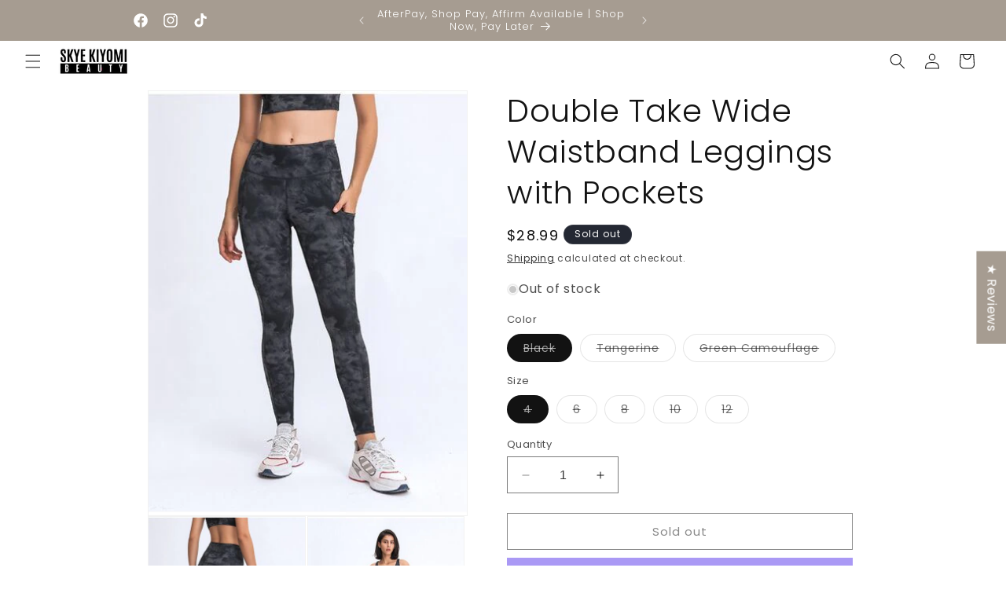

--- FILE ---
content_type: text/html; charset=utf-8
request_url: https://skyekiyomi.com/products/double-take-wide-waistband-leggings-with-pockets
body_size: 64846
content:
<!doctype html>
<html class="no-js" lang="en">
  <head>
    <meta charset="utf-8">
    <meta http-equiv="X-UA-Compatible" content="IE=edge">
    <meta name="viewport" content="width=device-width,initial-scale=1">
    <meta name="theme-color" content="">
    <link rel="canonical" href="https://skyekiyomi.com/products/double-take-wide-waistband-leggings-with-pockets"><link rel="icon" type="image/png" href="//skyekiyomi.com/cdn/shop/files/IMG_5757-removebg-preview_349fa07b-6b8e-4062-afd0-719cd74733d8.png?crop=center&height=32&v=1686729829&width=32"><link rel="preconnect" href="https://fonts.shopifycdn.com" crossorigin><title>
      Double Take Wide Waistband Leggings with Pockets
 &ndash; SKYE KIYOMI BEAUTY, LLC</title>

    
      <meta name="description" content="Features: Basic style, Pocketed Stretch: Stretchy Material composition: 80% nylon, 20% spandex Care instructions: Machine wash cold. Tumble dry low. Imported Product measurements: 4: waist 22.6 in, hip 26.5 in, length 32.6 in6: waist 24.2 in, hip 28.1 in, length 33.3 in8: waist 25.7 in, hip 29.6 in, length 34.1 in10: w">
    

    

<meta property="og:site_name" content="SKYE KIYOMI BEAUTY, LLC">
<meta property="og:url" content="https://skyekiyomi.com/products/double-take-wide-waistband-leggings-with-pockets">
<meta property="og:title" content="Double Take Wide Waistband Leggings with Pockets">
<meta property="og:type" content="product">
<meta property="og:description" content="Features: Basic style, Pocketed Stretch: Stretchy Material composition: 80% nylon, 20% spandex Care instructions: Machine wash cold. Tumble dry low. Imported Product measurements: 4: waist 22.6 in, hip 26.5 in, length 32.6 in6: waist 24.2 in, hip 28.1 in, length 33.3 in8: waist 25.7 in, hip 29.6 in, length 34.1 in10: w"><meta property="og:image" content="http://skyekiyomi.com/cdn/shop/products/1d55bda31fc34b42a6f28caac0a295b2-Min.jpg?v=1700249227">
  <meta property="og:image:secure_url" content="https://skyekiyomi.com/cdn/shop/products/1d55bda31fc34b42a6f28caac0a295b2-Min.jpg?v=1700249227">
  <meta property="og:image:width" content="400">
  <meta property="og:image:height" content="533"><meta property="og:price:amount" content="28.99">
  <meta property="og:price:currency" content="USD"><meta name="twitter:card" content="summary_large_image">
<meta name="twitter:title" content="Double Take Wide Waistband Leggings with Pockets">
<meta name="twitter:description" content="Features: Basic style, Pocketed Stretch: Stretchy Material composition: 80% nylon, 20% spandex Care instructions: Machine wash cold. Tumble dry low. Imported Product measurements: 4: waist 22.6 in, hip 26.5 in, length 32.6 in6: waist 24.2 in, hip 28.1 in, length 33.3 in8: waist 25.7 in, hip 29.6 in, length 34.1 in10: w">


    <script src="//skyekiyomi.com/cdn/shop/t/33/assets/constants.js?v=58251544750838685771702393146" defer="defer"></script>
    <script src="//skyekiyomi.com/cdn/shop/t/33/assets/pubsub.js?v=158357773527763999511702393147" defer="defer"></script>
    <script src="//skyekiyomi.com/cdn/shop/t/33/assets/global.js?v=40820548392383841591702393146" defer="defer"></script><script>window.performance && window.performance.mark && window.performance.mark('shopify.content_for_header.start');</script><meta name="google-site-verification" content="We82FHG-zT3Zgr5cSWrXmKRaGx8eRfp2Y_-p-P8LCag">
<meta name="facebook-domain-verification" content="zbcpku7mj2s9f849y7xcml3ygbxi2n">
<meta id="shopify-digital-wallet" name="shopify-digital-wallet" content="/26515868/digital_wallets/dialog">
<meta name="shopify-checkout-api-token" content="e3b29ef7bb381b7796363fe48119306d">
<meta id="in-context-paypal-metadata" data-shop-id="26515868" data-venmo-supported="false" data-environment="production" data-locale="en_US" data-paypal-v4="true" data-currency="USD">
<link rel="alternate" type="application/json+oembed" href="https://skyekiyomi.com/products/double-take-wide-waistband-leggings-with-pockets.oembed">
<script async="async" src="/checkouts/internal/preloads.js?locale=en-US"></script>
<link rel="preconnect" href="https://shop.app" crossorigin="anonymous">
<script async="async" src="https://shop.app/checkouts/internal/preloads.js?locale=en-US&shop_id=26515868" crossorigin="anonymous"></script>
<script id="apple-pay-shop-capabilities" type="application/json">{"shopId":26515868,"countryCode":"US","currencyCode":"USD","merchantCapabilities":["supports3DS"],"merchantId":"gid:\/\/shopify\/Shop\/26515868","merchantName":"SKYE KIYOMI BEAUTY, LLC","requiredBillingContactFields":["postalAddress","email","phone"],"requiredShippingContactFields":["postalAddress","email","phone"],"shippingType":"shipping","supportedNetworks":["visa","masterCard","amex","discover","elo","jcb"],"total":{"type":"pending","label":"SKYE KIYOMI BEAUTY, LLC","amount":"1.00"},"shopifyPaymentsEnabled":true,"supportsSubscriptions":true}</script>
<script id="shopify-features" type="application/json">{"accessToken":"e3b29ef7bb381b7796363fe48119306d","betas":["rich-media-storefront-analytics"],"domain":"skyekiyomi.com","predictiveSearch":true,"shopId":26515868,"locale":"en"}</script>
<script>var Shopify = Shopify || {};
Shopify.shop = "skye-kiyomi.myshopify.com";
Shopify.locale = "en";
Shopify.currency = {"active":"USD","rate":"1.0"};
Shopify.country = "US";
Shopify.theme = {"name":"Updated copy of Dawn","id":123855503473,"schema_name":"Dawn","schema_version":"12.0.0","theme_store_id":887,"role":"main"};
Shopify.theme.handle = "null";
Shopify.theme.style = {"id":null,"handle":null};
Shopify.cdnHost = "skyekiyomi.com/cdn";
Shopify.routes = Shopify.routes || {};
Shopify.routes.root = "/";</script>
<script type="module">!function(o){(o.Shopify=o.Shopify||{}).modules=!0}(window);</script>
<script>!function(o){function n(){var o=[];function n(){o.push(Array.prototype.slice.apply(arguments))}return n.q=o,n}var t=o.Shopify=o.Shopify||{};t.loadFeatures=n(),t.autoloadFeatures=n()}(window);</script>
<script>
  window.ShopifyPay = window.ShopifyPay || {};
  window.ShopifyPay.apiHost = "shop.app\/pay";
  window.ShopifyPay.redirectState = null;
</script>
<script id="shop-js-analytics" type="application/json">{"pageType":"product"}</script>
<script defer="defer" async type="module" src="//skyekiyomi.com/cdn/shopifycloud/shop-js/modules/v2/client.init-shop-cart-sync_BT-GjEfc.en.esm.js"></script>
<script defer="defer" async type="module" src="//skyekiyomi.com/cdn/shopifycloud/shop-js/modules/v2/chunk.common_D58fp_Oc.esm.js"></script>
<script defer="defer" async type="module" src="//skyekiyomi.com/cdn/shopifycloud/shop-js/modules/v2/chunk.modal_xMitdFEc.esm.js"></script>
<script type="module">
  await import("//skyekiyomi.com/cdn/shopifycloud/shop-js/modules/v2/client.init-shop-cart-sync_BT-GjEfc.en.esm.js");
await import("//skyekiyomi.com/cdn/shopifycloud/shop-js/modules/v2/chunk.common_D58fp_Oc.esm.js");
await import("//skyekiyomi.com/cdn/shopifycloud/shop-js/modules/v2/chunk.modal_xMitdFEc.esm.js");

  window.Shopify.SignInWithShop?.initShopCartSync?.({"fedCMEnabled":true,"windoidEnabled":true});

</script>
<script defer="defer" async type="module" src="//skyekiyomi.com/cdn/shopifycloud/shop-js/modules/v2/client.payment-terms_Ci9AEqFq.en.esm.js"></script>
<script defer="defer" async type="module" src="//skyekiyomi.com/cdn/shopifycloud/shop-js/modules/v2/chunk.common_D58fp_Oc.esm.js"></script>
<script defer="defer" async type="module" src="//skyekiyomi.com/cdn/shopifycloud/shop-js/modules/v2/chunk.modal_xMitdFEc.esm.js"></script>
<script type="module">
  await import("//skyekiyomi.com/cdn/shopifycloud/shop-js/modules/v2/client.payment-terms_Ci9AEqFq.en.esm.js");
await import("//skyekiyomi.com/cdn/shopifycloud/shop-js/modules/v2/chunk.common_D58fp_Oc.esm.js");
await import("//skyekiyomi.com/cdn/shopifycloud/shop-js/modules/v2/chunk.modal_xMitdFEc.esm.js");

  
</script>
<script>
  window.Shopify = window.Shopify || {};
  if (!window.Shopify.featureAssets) window.Shopify.featureAssets = {};
  window.Shopify.featureAssets['shop-js'] = {"shop-cart-sync":["modules/v2/client.shop-cart-sync_DZOKe7Ll.en.esm.js","modules/v2/chunk.common_D58fp_Oc.esm.js","modules/v2/chunk.modal_xMitdFEc.esm.js"],"init-fed-cm":["modules/v2/client.init-fed-cm_B6oLuCjv.en.esm.js","modules/v2/chunk.common_D58fp_Oc.esm.js","modules/v2/chunk.modal_xMitdFEc.esm.js"],"shop-cash-offers":["modules/v2/client.shop-cash-offers_D2sdYoxE.en.esm.js","modules/v2/chunk.common_D58fp_Oc.esm.js","modules/v2/chunk.modal_xMitdFEc.esm.js"],"shop-login-button":["modules/v2/client.shop-login-button_QeVjl5Y3.en.esm.js","modules/v2/chunk.common_D58fp_Oc.esm.js","modules/v2/chunk.modal_xMitdFEc.esm.js"],"pay-button":["modules/v2/client.pay-button_DXTOsIq6.en.esm.js","modules/v2/chunk.common_D58fp_Oc.esm.js","modules/v2/chunk.modal_xMitdFEc.esm.js"],"shop-button":["modules/v2/client.shop-button_DQZHx9pm.en.esm.js","modules/v2/chunk.common_D58fp_Oc.esm.js","modules/v2/chunk.modal_xMitdFEc.esm.js"],"avatar":["modules/v2/client.avatar_BTnouDA3.en.esm.js"],"init-windoid":["modules/v2/client.init-windoid_CR1B-cfM.en.esm.js","modules/v2/chunk.common_D58fp_Oc.esm.js","modules/v2/chunk.modal_xMitdFEc.esm.js"],"init-shop-for-new-customer-accounts":["modules/v2/client.init-shop-for-new-customer-accounts_C_vY_xzh.en.esm.js","modules/v2/client.shop-login-button_QeVjl5Y3.en.esm.js","modules/v2/chunk.common_D58fp_Oc.esm.js","modules/v2/chunk.modal_xMitdFEc.esm.js"],"init-shop-email-lookup-coordinator":["modules/v2/client.init-shop-email-lookup-coordinator_BI7n9ZSv.en.esm.js","modules/v2/chunk.common_D58fp_Oc.esm.js","modules/v2/chunk.modal_xMitdFEc.esm.js"],"init-shop-cart-sync":["modules/v2/client.init-shop-cart-sync_BT-GjEfc.en.esm.js","modules/v2/chunk.common_D58fp_Oc.esm.js","modules/v2/chunk.modal_xMitdFEc.esm.js"],"shop-toast-manager":["modules/v2/client.shop-toast-manager_DiYdP3xc.en.esm.js","modules/v2/chunk.common_D58fp_Oc.esm.js","modules/v2/chunk.modal_xMitdFEc.esm.js"],"init-customer-accounts":["modules/v2/client.init-customer-accounts_D9ZNqS-Q.en.esm.js","modules/v2/client.shop-login-button_QeVjl5Y3.en.esm.js","modules/v2/chunk.common_D58fp_Oc.esm.js","modules/v2/chunk.modal_xMitdFEc.esm.js"],"init-customer-accounts-sign-up":["modules/v2/client.init-customer-accounts-sign-up_iGw4briv.en.esm.js","modules/v2/client.shop-login-button_QeVjl5Y3.en.esm.js","modules/v2/chunk.common_D58fp_Oc.esm.js","modules/v2/chunk.modal_xMitdFEc.esm.js"],"shop-follow-button":["modules/v2/client.shop-follow-button_CqMgW2wH.en.esm.js","modules/v2/chunk.common_D58fp_Oc.esm.js","modules/v2/chunk.modal_xMitdFEc.esm.js"],"checkout-modal":["modules/v2/client.checkout-modal_xHeaAweL.en.esm.js","modules/v2/chunk.common_D58fp_Oc.esm.js","modules/v2/chunk.modal_xMitdFEc.esm.js"],"shop-login":["modules/v2/client.shop-login_D91U-Q7h.en.esm.js","modules/v2/chunk.common_D58fp_Oc.esm.js","modules/v2/chunk.modal_xMitdFEc.esm.js"],"lead-capture":["modules/v2/client.lead-capture_BJmE1dJe.en.esm.js","modules/v2/chunk.common_D58fp_Oc.esm.js","modules/v2/chunk.modal_xMitdFEc.esm.js"],"payment-terms":["modules/v2/client.payment-terms_Ci9AEqFq.en.esm.js","modules/v2/chunk.common_D58fp_Oc.esm.js","modules/v2/chunk.modal_xMitdFEc.esm.js"]};
</script>
<script>(function() {
  var isLoaded = false;
  function asyncLoad() {
    if (isLoaded) return;
    isLoaded = true;
    var urls = ["https:\/\/wiser.expertvillagemedia.com\/assets\/js\/wiser_script.js?shop=skye-kiyomi.myshopify.com","\/\/cdn.shopify.com\/proxy\/5a1a417f67fd961909834da5ca9c8763aa2cfc2f55ff8c75c15f2b6262abc214\/api.goaffpro.com\/loader.js?shop=skye-kiyomi.myshopify.com\u0026sp-cache-control=cHVibGljLCBtYXgtYWdlPTkwMA","https:\/\/d10lpsik1i8c69.cloudfront.net\/w.js?shop=skye-kiyomi.myshopify.com","https:\/\/trustseals.shopclimb.com\/files\/js\/dist\/trustseals.min.js?shop=skye-kiyomi.myshopify.com","https:\/\/cdn.routeapp.io\/route-widget-shopify\/v2\/route-widget-shopify-stable-v2.min.js?shop=skye-kiyomi.myshopify.com"];
    for (var i = 0; i < urls.length; i++) {
      var s = document.createElement('script');
      s.type = 'text/javascript';
      s.async = true;
      s.src = urls[i];
      var x = document.getElementsByTagName('script')[0];
      x.parentNode.insertBefore(s, x);
    }
  };
  if(window.attachEvent) {
    window.attachEvent('onload', asyncLoad);
  } else {
    window.addEventListener('load', asyncLoad, false);
  }
})();</script>
<script id="__st">var __st={"a":26515868,"offset":-36000,"reqid":"b9a6b5a2-4289-495b-9fbb-e43feb84d30c-1769475177","pageurl":"skyekiyomi.com\/products\/double-take-wide-waistband-leggings-with-pockets","u":"6e50837482c4","p":"product","rtyp":"product","rid":6928458842225};</script>
<script>window.ShopifyPaypalV4VisibilityTracking = true;</script>
<script id="captcha-bootstrap">!function(){'use strict';const t='contact',e='account',n='new_comment',o=[[t,t],['blogs',n],['comments',n],[t,'customer']],c=[[e,'customer_login'],[e,'guest_login'],[e,'recover_customer_password'],[e,'create_customer']],r=t=>t.map((([t,e])=>`form[action*='/${t}']:not([data-nocaptcha='true']) input[name='form_type'][value='${e}']`)).join(','),a=t=>()=>t?[...document.querySelectorAll(t)].map((t=>t.form)):[];function s(){const t=[...o],e=r(t);return a(e)}const i='password',u='form_key',d=['recaptcha-v3-token','g-recaptcha-response','h-captcha-response',i],f=()=>{try{return window.sessionStorage}catch{return}},m='__shopify_v',_=t=>t.elements[u];function p(t,e,n=!1){try{const o=window.sessionStorage,c=JSON.parse(o.getItem(e)),{data:r}=function(t){const{data:e,action:n}=t;return t[m]||n?{data:e,action:n}:{data:t,action:n}}(c);for(const[e,n]of Object.entries(r))t.elements[e]&&(t.elements[e].value=n);n&&o.removeItem(e)}catch(o){console.error('form repopulation failed',{error:o})}}const l='form_type',E='cptcha';function T(t){t.dataset[E]=!0}const w=window,h=w.document,L='Shopify',v='ce_forms',y='captcha';let A=!1;((t,e)=>{const n=(g='f06e6c50-85a8-45c8-87d0-21a2b65856fe',I='https://cdn.shopify.com/shopifycloud/storefront-forms-hcaptcha/ce_storefront_forms_captcha_hcaptcha.v1.5.2.iife.js',D={infoText:'Protected by hCaptcha',privacyText:'Privacy',termsText:'Terms'},(t,e,n)=>{const o=w[L][v],c=o.bindForm;if(c)return c(t,g,e,D).then(n);var r;o.q.push([[t,g,e,D],n]),r=I,A||(h.body.append(Object.assign(h.createElement('script'),{id:'captcha-provider',async:!0,src:r})),A=!0)});var g,I,D;w[L]=w[L]||{},w[L][v]=w[L][v]||{},w[L][v].q=[],w[L][y]=w[L][y]||{},w[L][y].protect=function(t,e){n(t,void 0,e),T(t)},Object.freeze(w[L][y]),function(t,e,n,w,h,L){const[v,y,A,g]=function(t,e,n){const i=e?o:[],u=t?c:[],d=[...i,...u],f=r(d),m=r(i),_=r(d.filter((([t,e])=>n.includes(e))));return[a(f),a(m),a(_),s()]}(w,h,L),I=t=>{const e=t.target;return e instanceof HTMLFormElement?e:e&&e.form},D=t=>v().includes(t);t.addEventListener('submit',(t=>{const e=I(t);if(!e)return;const n=D(e)&&!e.dataset.hcaptchaBound&&!e.dataset.recaptchaBound,o=_(e),c=g().includes(e)&&(!o||!o.value);(n||c)&&t.preventDefault(),c&&!n&&(function(t){try{if(!f())return;!function(t){const e=f();if(!e)return;const n=_(t);if(!n)return;const o=n.value;o&&e.removeItem(o)}(t);const e=Array.from(Array(32),(()=>Math.random().toString(36)[2])).join('');!function(t,e){_(t)||t.append(Object.assign(document.createElement('input'),{type:'hidden',name:u})),t.elements[u].value=e}(t,e),function(t,e){const n=f();if(!n)return;const o=[...t.querySelectorAll(`input[type='${i}']`)].map((({name:t})=>t)),c=[...d,...o],r={};for(const[a,s]of new FormData(t).entries())c.includes(a)||(r[a]=s);n.setItem(e,JSON.stringify({[m]:1,action:t.action,data:r}))}(t,e)}catch(e){console.error('failed to persist form',e)}}(e),e.submit())}));const S=(t,e)=>{t&&!t.dataset[E]&&(n(t,e.some((e=>e===t))),T(t))};for(const o of['focusin','change'])t.addEventListener(o,(t=>{const e=I(t);D(e)&&S(e,y())}));const B=e.get('form_key'),M=e.get(l),P=B&&M;t.addEventListener('DOMContentLoaded',(()=>{const t=y();if(P)for(const e of t)e.elements[l].value===M&&p(e,B);[...new Set([...A(),...v().filter((t=>'true'===t.dataset.shopifyCaptcha))])].forEach((e=>S(e,t)))}))}(h,new URLSearchParams(w.location.search),n,t,e,['guest_login'])})(!0,!0)}();</script>
<script integrity="sha256-4kQ18oKyAcykRKYeNunJcIwy7WH5gtpwJnB7kiuLZ1E=" data-source-attribution="shopify.loadfeatures" defer="defer" src="//skyekiyomi.com/cdn/shopifycloud/storefront/assets/storefront/load_feature-a0a9edcb.js" crossorigin="anonymous"></script>
<script crossorigin="anonymous" defer="defer" src="//skyekiyomi.com/cdn/shopifycloud/storefront/assets/shopify_pay/storefront-65b4c6d7.js?v=20250812"></script>
<script data-source-attribution="shopify.dynamic_checkout.dynamic.init">var Shopify=Shopify||{};Shopify.PaymentButton=Shopify.PaymentButton||{isStorefrontPortableWallets:!0,init:function(){window.Shopify.PaymentButton.init=function(){};var t=document.createElement("script");t.src="https://skyekiyomi.com/cdn/shopifycloud/portable-wallets/latest/portable-wallets.en.js",t.type="module",document.head.appendChild(t)}};
</script>
<script data-source-attribution="shopify.dynamic_checkout.buyer_consent">
  function portableWalletsHideBuyerConsent(e){var t=document.getElementById("shopify-buyer-consent"),n=document.getElementById("shopify-subscription-policy-button");t&&n&&(t.classList.add("hidden"),t.setAttribute("aria-hidden","true"),n.removeEventListener("click",e))}function portableWalletsShowBuyerConsent(e){var t=document.getElementById("shopify-buyer-consent"),n=document.getElementById("shopify-subscription-policy-button");t&&n&&(t.classList.remove("hidden"),t.removeAttribute("aria-hidden"),n.addEventListener("click",e))}window.Shopify?.PaymentButton&&(window.Shopify.PaymentButton.hideBuyerConsent=portableWalletsHideBuyerConsent,window.Shopify.PaymentButton.showBuyerConsent=portableWalletsShowBuyerConsent);
</script>
<script>
  function portableWalletsCleanup(e){e&&e.src&&console.error("Failed to load portable wallets script "+e.src);var t=document.querySelectorAll("shopify-accelerated-checkout .shopify-payment-button__skeleton, shopify-accelerated-checkout-cart .wallet-cart-button__skeleton"),e=document.getElementById("shopify-buyer-consent");for(let e=0;e<t.length;e++)t[e].remove();e&&e.remove()}function portableWalletsNotLoadedAsModule(e){e instanceof ErrorEvent&&"string"==typeof e.message&&e.message.includes("import.meta")&&"string"==typeof e.filename&&e.filename.includes("portable-wallets")&&(window.removeEventListener("error",portableWalletsNotLoadedAsModule),window.Shopify.PaymentButton.failedToLoad=e,"loading"===document.readyState?document.addEventListener("DOMContentLoaded",window.Shopify.PaymentButton.init):window.Shopify.PaymentButton.init())}window.addEventListener("error",portableWalletsNotLoadedAsModule);
</script>

<script type="module" src="https://skyekiyomi.com/cdn/shopifycloud/portable-wallets/latest/portable-wallets.en.js" onError="portableWalletsCleanup(this)" crossorigin="anonymous"></script>
<script nomodule>
  document.addEventListener("DOMContentLoaded", portableWalletsCleanup);
</script>

<link id="shopify-accelerated-checkout-styles" rel="stylesheet" media="screen" href="https://skyekiyomi.com/cdn/shopifycloud/portable-wallets/latest/accelerated-checkout-backwards-compat.css" crossorigin="anonymous">
<style id="shopify-accelerated-checkout-cart">
        #shopify-buyer-consent {
  margin-top: 1em;
  display: inline-block;
  width: 100%;
}

#shopify-buyer-consent.hidden {
  display: none;
}

#shopify-subscription-policy-button {
  background: none;
  border: none;
  padding: 0;
  text-decoration: underline;
  font-size: inherit;
  cursor: pointer;
}

#shopify-subscription-policy-button::before {
  box-shadow: none;
}

      </style>
<script id="sections-script" data-sections="header" defer="defer" src="//skyekiyomi.com/cdn/shop/t/33/compiled_assets/scripts.js?v=12117"></script>
<script>window.performance && window.performance.mark && window.performance.mark('shopify.content_for_header.end');</script>


    <style data-shopify>
      @font-face {
  font-family: Poppins;
  font-weight: 400;
  font-style: normal;
  font-display: swap;
  src: url("//skyekiyomi.com/cdn/fonts/poppins/poppins_n4.0ba78fa5af9b0e1a374041b3ceaadf0a43b41362.woff2") format("woff2"),
       url("//skyekiyomi.com/cdn/fonts/poppins/poppins_n4.214741a72ff2596839fc9760ee7a770386cf16ca.woff") format("woff");
}

      @font-face {
  font-family: Poppins;
  font-weight: 700;
  font-style: normal;
  font-display: swap;
  src: url("//skyekiyomi.com/cdn/fonts/poppins/poppins_n7.56758dcf284489feb014a026f3727f2f20a54626.woff2") format("woff2"),
       url("//skyekiyomi.com/cdn/fonts/poppins/poppins_n7.f34f55d9b3d3205d2cd6f64955ff4b36f0cfd8da.woff") format("woff");
}

      @font-face {
  font-family: Poppins;
  font-weight: 400;
  font-style: italic;
  font-display: swap;
  src: url("//skyekiyomi.com/cdn/fonts/poppins/poppins_i4.846ad1e22474f856bd6b81ba4585a60799a9f5d2.woff2") format("woff2"),
       url("//skyekiyomi.com/cdn/fonts/poppins/poppins_i4.56b43284e8b52fc64c1fd271f289a39e8477e9ec.woff") format("woff");
}

      @font-face {
  font-family: Poppins;
  font-weight: 700;
  font-style: italic;
  font-display: swap;
  src: url("//skyekiyomi.com/cdn/fonts/poppins/poppins_i7.42fd71da11e9d101e1e6c7932199f925f9eea42d.woff2") format("woff2"),
       url("//skyekiyomi.com/cdn/fonts/poppins/poppins_i7.ec8499dbd7616004e21155106d13837fff4cf556.woff") format("woff");
}

      @font-face {
  font-family: Poppins;
  font-weight: 300;
  font-style: normal;
  font-display: swap;
  src: url("//skyekiyomi.com/cdn/fonts/poppins/poppins_n3.05f58335c3209cce17da4f1f1ab324ebe2982441.woff2") format("woff2"),
       url("//skyekiyomi.com/cdn/fonts/poppins/poppins_n3.6971368e1f131d2c8ff8e3a44a36b577fdda3ff5.woff") format("woff");
}


      
        :root,
        .color-background-1 {
          --color-background: 255,255,255;
        
          --gradient-background: #ffffff;
        

        

        --color-foreground: 18,18,18;
        --color-background-contrast: 191,191,191;
        --color-shadow: 18,18,18;
        --color-button: 18,18,18;
        --color-button-text: 255,255,255;
        --color-secondary-button: 255,255,255;
        --color-secondary-button-text: 18,18,18;
        --color-link: 18,18,18;
        --color-badge-foreground: 18,18,18;
        --color-badge-background: 255,255,255;
        --color-badge-border: 18,18,18;
        --payment-terms-background-color: rgb(255 255 255);
      }
      
        
        .color-background-2 {
          --color-background: 243,243,243;
        
          --gradient-background: #f3f3f3;
        

        

        --color-foreground: 18,18,18;
        --color-background-contrast: 179,179,179;
        --color-shadow: 18,18,18;
        --color-button: 18,18,18;
        --color-button-text: 243,243,243;
        --color-secondary-button: 243,243,243;
        --color-secondary-button-text: 18,18,18;
        --color-link: 18,18,18;
        --color-badge-foreground: 18,18,18;
        --color-badge-background: 243,243,243;
        --color-badge-border: 18,18,18;
        --payment-terms-background-color: rgb(243 243 243);
      }
      
        
        .color-inverse {
          --color-background: 36,40,51;
        
          --gradient-background: #242833;
        

        

        --color-foreground: 255,255,255;
        --color-background-contrast: 47,52,66;
        --color-shadow: 18,18,18;
        --color-button: 255,255,255;
        --color-button-text: 0,0,0;
        --color-secondary-button: 36,40,51;
        --color-secondary-button-text: 255,255,255;
        --color-link: 255,255,255;
        --color-badge-foreground: 255,255,255;
        --color-badge-background: 36,40,51;
        --color-badge-border: 255,255,255;
        --payment-terms-background-color: rgb(36 40 51);
      }
      
        
        .color-accent-1 {
          --color-background: 18,18,18;
        
          --gradient-background: #121212;
        

        

        --color-foreground: 255,255,255;
        --color-background-contrast: 146,146,146;
        --color-shadow: 18,18,18;
        --color-button: 255,255,255;
        --color-button-text: 18,18,18;
        --color-secondary-button: 18,18,18;
        --color-secondary-button-text: 255,255,255;
        --color-link: 255,255,255;
        --color-badge-foreground: 255,255,255;
        --color-badge-background: 18,18,18;
        --color-badge-border: 255,255,255;
        --payment-terms-background-color: rgb(18 18 18);
      }
      
        
        .color-accent-2 {
          --color-background: 166,156,145;
        
          --gradient-background: #a69c91;
        

        

        --color-foreground: 255,255,255;
        --color-background-contrast: 101,92,82;
        --color-shadow: 18,18,18;
        --color-button: 255,255,255;
        --color-button-text: 166,156,145;
        --color-secondary-button: 166,156,145;
        --color-secondary-button-text: 255,255,255;
        --color-link: 255,255,255;
        --color-badge-foreground: 255,255,255;
        --color-badge-background: 166,156,145;
        --color-badge-border: 255,255,255;
        --payment-terms-background-color: rgb(166 156 145);
      }
      

      body, .color-background-1, .color-background-2, .color-inverse, .color-accent-1, .color-accent-2 {
        color: rgba(var(--color-foreground), 0.75);
        background-color: rgb(var(--color-background));
      }

      :root {
        --font-body-family: Poppins, sans-serif;
        --font-body-style: normal;
        --font-body-weight: 400;
        --font-body-weight-bold: 700;

        --font-heading-family: Poppins, sans-serif;
        --font-heading-style: normal;
        --font-heading-weight: 300;

        --font-body-scale: 1.0;
        --font-heading-scale: 1.0;

        --media-padding: px;
        --media-border-opacity: 0.05;
        --media-border-width: 1px;
        --media-radius: 0px;
        --media-shadow-opacity: 0.0;
        --media-shadow-horizontal-offset: 0px;
        --media-shadow-vertical-offset: 4px;
        --media-shadow-blur-radius: 5px;
        --media-shadow-visible: 0;

        --page-width: 100rem;
        --page-width-margin: 0rem;

        --product-card-image-padding: 0.0rem;
        --product-card-corner-radius: 0.0rem;
        --product-card-text-alignment: left;
        --product-card-border-width: 0.0rem;
        --product-card-border-opacity: 0.1;
        --product-card-shadow-opacity: 0.0;
        --product-card-shadow-visible: 0;
        --product-card-shadow-horizontal-offset: 0.0rem;
        --product-card-shadow-vertical-offset: 0.4rem;
        --product-card-shadow-blur-radius: 0.5rem;

        --collection-card-image-padding: 0.0rem;
        --collection-card-corner-radius: 0.0rem;
        --collection-card-text-alignment: left;
        --collection-card-border-width: 0.0rem;
        --collection-card-border-opacity: 0.1;
        --collection-card-shadow-opacity: 0.0;
        --collection-card-shadow-visible: 0;
        --collection-card-shadow-horizontal-offset: 0.0rem;
        --collection-card-shadow-vertical-offset: 0.4rem;
        --collection-card-shadow-blur-radius: 0.5rem;

        --blog-card-image-padding: 0.0rem;
        --blog-card-corner-radius: 0.0rem;
        --blog-card-text-alignment: left;
        --blog-card-border-width: 0.0rem;
        --blog-card-border-opacity: 0.1;
        --blog-card-shadow-opacity: 0.0;
        --blog-card-shadow-visible: 0;
        --blog-card-shadow-horizontal-offset: 0.0rem;
        --blog-card-shadow-vertical-offset: 0.4rem;
        --blog-card-shadow-blur-radius: 0.5rem;

        --badge-corner-radius: 4.0rem;

        --popup-border-width: 1px;
        --popup-border-opacity: 0.1;
        --popup-corner-radius: 0px;
        --popup-shadow-opacity: 0.0;
        --popup-shadow-horizontal-offset: 0px;
        --popup-shadow-vertical-offset: 4px;
        --popup-shadow-blur-radius: 5px;

        --drawer-border-width: 1px;
        --drawer-border-opacity: 0.1;
        --drawer-shadow-opacity: 0.0;
        --drawer-shadow-horizontal-offset: 0px;
        --drawer-shadow-vertical-offset: 4px;
        --drawer-shadow-blur-radius: 5px;

        --spacing-sections-desktop: 0px;
        --spacing-sections-mobile: 0px;

        --grid-desktop-vertical-spacing: 4px;
        --grid-desktop-horizontal-spacing: 4px;
        --grid-mobile-vertical-spacing: 2px;
        --grid-mobile-horizontal-spacing: 2px;

        --text-boxes-border-opacity: 0.1;
        --text-boxes-border-width: 0px;
        --text-boxes-radius: 0px;
        --text-boxes-shadow-opacity: 0.0;
        --text-boxes-shadow-visible: 0;
        --text-boxes-shadow-horizontal-offset: 0px;
        --text-boxes-shadow-vertical-offset: 4px;
        --text-boxes-shadow-blur-radius: 5px;

        --buttons-radius: 0px;
        --buttons-radius-outset: 0px;
        --buttons-border-width: 1px;
        --buttons-border-opacity: 1.0;
        --buttons-shadow-opacity: 0.0;
        --buttons-shadow-visible: 0;
        --buttons-shadow-horizontal-offset: 0px;
        --buttons-shadow-vertical-offset: 4px;
        --buttons-shadow-blur-radius: 5px;
        --buttons-border-offset: 0px;

        --inputs-radius: 0px;
        --inputs-border-width: 1px;
        --inputs-border-opacity: 0.55;
        --inputs-shadow-opacity: 0.0;
        --inputs-shadow-horizontal-offset: 0px;
        --inputs-margin-offset: 0px;
        --inputs-shadow-vertical-offset: 4px;
        --inputs-shadow-blur-radius: 5px;
        --inputs-radius-outset: 0px;

        --variant-pills-radius: 40px;
        --variant-pills-border-width: 1px;
        --variant-pills-border-opacity: 0.55;
        --variant-pills-shadow-opacity: 0.0;
        --variant-pills-shadow-horizontal-offset: 0px;
        --variant-pills-shadow-vertical-offset: 4px;
        --variant-pills-shadow-blur-radius: 5px;
      }

      *,
      *::before,
      *::after {
        box-sizing: inherit;
      }

      html {
        box-sizing: border-box;
        font-size: calc(var(--font-body-scale) * 62.5%);
        height: 100%;
      }

      body {
        display: grid;
        grid-template-rows: auto auto 1fr auto;
        grid-template-columns: 100%;
        min-height: 100%;
        margin: 0;
        font-size: 1.5rem;
        letter-spacing: 0.06rem;
        line-height: calc(1 + 0.8 / var(--font-body-scale));
        font-family: var(--font-body-family);
        font-style: var(--font-body-style);
        font-weight: var(--font-body-weight);
      }

      @media screen and (min-width: 750px) {
        body {
          font-size: 1.6rem;
        }
      }
    </style>

    <link href="//skyekiyomi.com/cdn/shop/t/33/assets/base.css?v=22615539281115885671702393145" rel="stylesheet" type="text/css" media="all" />
<link rel="preload" as="font" href="//skyekiyomi.com/cdn/fonts/poppins/poppins_n4.0ba78fa5af9b0e1a374041b3ceaadf0a43b41362.woff2" type="font/woff2" crossorigin><link rel="preload" as="font" href="//skyekiyomi.com/cdn/fonts/poppins/poppins_n3.05f58335c3209cce17da4f1f1ab324ebe2982441.woff2" type="font/woff2" crossorigin><link href="//skyekiyomi.com/cdn/shop/t/33/assets/component-localization-form.css?v=143319823105703127341702393146" rel="stylesheet" type="text/css" media="all" />
      <script src="//skyekiyomi.com/cdn/shop/t/33/assets/localization-form.js?v=161644695336821385561702393146" defer="defer"></script><link
        rel="stylesheet"
        href="//skyekiyomi.com/cdn/shop/t/33/assets/component-predictive-search.css?v=118923337488134913561702393146"
        media="print"
        onload="this.media='all'"
      ><script>
      document.documentElement.className = document.documentElement.className.replace('no-js', 'js');
      if (Shopify.designMode) {
        document.documentElement.classList.add('shopify-design-mode');
      }
    </script>
  <script>
	
      window.mu_product = {
        ...{"id":6928458842225,"title":"Double Take Wide Waistband Leggings with Pockets","handle":"double-take-wide-waistband-leggings-with-pockets","description":"\u003cul\u003e\n\u003cli\u003eFeatures: Basic style, Pocketed\u003c\/li\u003e\n\u003cli\u003eStretch: Stretchy\u003c\/li\u003e\n\u003cli\u003eMaterial composition: 80% nylon, 20% spandex\u003c\/li\u003e\n\u003cli\u003eCare instructions: Machine wash cold. Tumble dry low.\u003c\/li\u003e\n\u003cli\u003eImported\u003c\/li\u003e\n\u003cli\u003eProduct measurements:\u003c\/li\u003e\n\u003c\/ul\u003e\u003cp style=\"padding-left: 40px;\"\u003e4: waist 22.6 in, hip 26.5 in, length 32.6 in\u003c\/p\u003e\u003cp style=\"padding-left: 40px;\"\u003e6: waist 24.2 in, hip 28.1 in, length 33.3 in\u003c\/p\u003e\u003cp style=\"padding-left: 40px;\"\u003e8: waist 25.7 in, hip 29.6 in, length 34.1 in\u003c\/p\u003e\u003cp style=\"padding-left: 40px;\"\u003e10: waist 27.3 in, hip 31.2 in, length 34.5 in\u003c\/p\u003e\u003cp style=\"padding-left: 40px;\"\u003e12: waist 28.9 in, hip 32.8 in, length 34.9 in\u003c\/p\u003e","published_at":"2023-11-17T09:26:58-10:00","created_at":"2023-11-17T09:27:07-10:00","vendor":"Trendsi","type":"Pants","tags":["C-Thousand","PANTS","Ship From Overseas","Shipping delay Jan 22 - Feb 4"],"price":2899,"price_min":2899,"price_max":2899,"available":false,"price_varies":false,"compare_at_price":0,"compare_at_price_min":0,"compare_at_price_max":0,"compare_at_price_varies":false,"variants":[{"id":40394305044593,"title":"Black \/ 4","option1":"Black","option2":"4","option3":null,"sku":"100102919878792","requires_shipping":true,"taxable":true,"featured_image":{"id":30910446862449,"product_id":6928458842225,"position":1,"created_at":"2023-11-17T09:27:07-10:00","updated_at":"2023-11-17T09:27:07-10:00","alt":null,"width":400,"height":533,"src":"\/\/skyekiyomi.com\/cdn\/shop\/products\/1d55bda31fc34b42a6f28caac0a295b2-Min.jpg?v=1700249227","variant_ids":[40394305044593,40394305077361,40394305110129,40394305142897,40394305175665]},"available":false,"name":"Double Take Wide Waistband Leggings with Pockets - Black \/ 4","public_title":"Black \/ 4","options":["Black","4"],"price":2899,"weight":220,"compare_at_price":0,"inventory_management":"shopify","barcode":"100102919878792","featured_media":{"alt":null,"id":23352986501233,"position":1,"preview_image":{"aspect_ratio":0.75,"height":533,"width":400,"src":"\/\/skyekiyomi.com\/cdn\/shop\/products\/1d55bda31fc34b42a6f28caac0a295b2-Min.jpg?v=1700249227"}},"requires_selling_plan":false,"selling_plan_allocations":[]},{"id":40394305077361,"title":"Black \/ 6","option1":"Black","option2":"6","option3":null,"sku":"100102919879286","requires_shipping":true,"taxable":true,"featured_image":{"id":30910446862449,"product_id":6928458842225,"position":1,"created_at":"2023-11-17T09:27:07-10:00","updated_at":"2023-11-17T09:27:07-10:00","alt":null,"width":400,"height":533,"src":"\/\/skyekiyomi.com\/cdn\/shop\/products\/1d55bda31fc34b42a6f28caac0a295b2-Min.jpg?v=1700249227","variant_ids":[40394305044593,40394305077361,40394305110129,40394305142897,40394305175665]},"available":false,"name":"Double Take Wide Waistband Leggings with Pockets - Black \/ 6","public_title":"Black \/ 6","options":["Black","6"],"price":2899,"weight":220,"compare_at_price":0,"inventory_management":"shopify","barcode":"100102919879286","featured_media":{"alt":null,"id":23352986501233,"position":1,"preview_image":{"aspect_ratio":0.75,"height":533,"width":400,"src":"\/\/skyekiyomi.com\/cdn\/shop\/products\/1d55bda31fc34b42a6f28caac0a295b2-Min.jpg?v=1700249227"}},"requires_selling_plan":false,"selling_plan_allocations":[]},{"id":40394305110129,"title":"Black \/ 8","option1":"Black","option2":"8","option3":null,"sku":"100102919879257","requires_shipping":true,"taxable":true,"featured_image":{"id":30910446862449,"product_id":6928458842225,"position":1,"created_at":"2023-11-17T09:27:07-10:00","updated_at":"2023-11-17T09:27:07-10:00","alt":null,"width":400,"height":533,"src":"\/\/skyekiyomi.com\/cdn\/shop\/products\/1d55bda31fc34b42a6f28caac0a295b2-Min.jpg?v=1700249227","variant_ids":[40394305044593,40394305077361,40394305110129,40394305142897,40394305175665]},"available":false,"name":"Double Take Wide Waistband Leggings with Pockets - Black \/ 8","public_title":"Black \/ 8","options":["Black","8"],"price":2899,"weight":220,"compare_at_price":0,"inventory_management":"shopify","barcode":"100102919879257","featured_media":{"alt":null,"id":23352986501233,"position":1,"preview_image":{"aspect_ratio":0.75,"height":533,"width":400,"src":"\/\/skyekiyomi.com\/cdn\/shop\/products\/1d55bda31fc34b42a6f28caac0a295b2-Min.jpg?v=1700249227"}},"requires_selling_plan":false,"selling_plan_allocations":[]},{"id":40394305142897,"title":"Black \/ 10","option1":"Black","option2":"10","option3":null,"sku":"100102919877322","requires_shipping":true,"taxable":true,"featured_image":{"id":30910446862449,"product_id":6928458842225,"position":1,"created_at":"2023-11-17T09:27:07-10:00","updated_at":"2023-11-17T09:27:07-10:00","alt":null,"width":400,"height":533,"src":"\/\/skyekiyomi.com\/cdn\/shop\/products\/1d55bda31fc34b42a6f28caac0a295b2-Min.jpg?v=1700249227","variant_ids":[40394305044593,40394305077361,40394305110129,40394305142897,40394305175665]},"available":false,"name":"Double Take Wide Waistband Leggings with Pockets - Black \/ 10","public_title":"Black \/ 10","options":["Black","10"],"price":2899,"weight":220,"compare_at_price":0,"inventory_management":"shopify","barcode":"100102919877322","featured_media":{"alt":null,"id":23352986501233,"position":1,"preview_image":{"aspect_ratio":0.75,"height":533,"width":400,"src":"\/\/skyekiyomi.com\/cdn\/shop\/products\/1d55bda31fc34b42a6f28caac0a295b2-Min.jpg?v=1700249227"}},"requires_selling_plan":false,"selling_plan_allocations":[]},{"id":40394305175665,"title":"Black \/ 12","option1":"Black","option2":"12","option3":null,"sku":"100102919874376","requires_shipping":true,"taxable":true,"featured_image":{"id":30910446862449,"product_id":6928458842225,"position":1,"created_at":"2023-11-17T09:27:07-10:00","updated_at":"2023-11-17T09:27:07-10:00","alt":null,"width":400,"height":533,"src":"\/\/skyekiyomi.com\/cdn\/shop\/products\/1d55bda31fc34b42a6f28caac0a295b2-Min.jpg?v=1700249227","variant_ids":[40394305044593,40394305077361,40394305110129,40394305142897,40394305175665]},"available":false,"name":"Double Take Wide Waistband Leggings with Pockets - Black \/ 12","public_title":"Black \/ 12","options":["Black","12"],"price":2899,"weight":220,"compare_at_price":0,"inventory_management":"shopify","barcode":"100102919874376","featured_media":{"alt":null,"id":23352986501233,"position":1,"preview_image":{"aspect_ratio":0.75,"height":533,"width":400,"src":"\/\/skyekiyomi.com\/cdn\/shop\/products\/1d55bda31fc34b42a6f28caac0a295b2-Min.jpg?v=1700249227"}},"requires_selling_plan":false,"selling_plan_allocations":[]},{"id":40394305208433,"title":"Tangerine \/ 4","option1":"Tangerine","option2":"4","option3":null,"sku":"100102919875871","requires_shipping":true,"taxable":true,"featured_image":{"id":30910446960753,"product_id":6928458842225,"position":4,"created_at":"2023-11-17T09:27:07-10:00","updated_at":"2023-11-17T09:27:07-10:00","alt":null,"width":400,"height":533,"src":"\/\/skyekiyomi.com\/cdn\/shop\/products\/9fe2b539d98046a7817e1694628a2bed-Min.jpg?v=1700249227","variant_ids":[40394305208433,40394305241201,40394305273969,40394305306737,40394305339505]},"available":false,"name":"Double Take Wide Waistband Leggings with Pockets - Tangerine \/ 4","public_title":"Tangerine \/ 4","options":["Tangerine","4"],"price":2899,"weight":220,"compare_at_price":0,"inventory_management":"shopify","barcode":"100102919875871","featured_media":{"alt":null,"id":23352986599537,"position":4,"preview_image":{"aspect_ratio":0.75,"height":533,"width":400,"src":"\/\/skyekiyomi.com\/cdn\/shop\/products\/9fe2b539d98046a7817e1694628a2bed-Min.jpg?v=1700249227"}},"requires_selling_plan":false,"selling_plan_allocations":[]},{"id":40394305241201,"title":"Tangerine \/ 6","option1":"Tangerine","option2":"6","option3":null,"sku":"100102919871114","requires_shipping":true,"taxable":true,"featured_image":{"id":30910446960753,"product_id":6928458842225,"position":4,"created_at":"2023-11-17T09:27:07-10:00","updated_at":"2023-11-17T09:27:07-10:00","alt":null,"width":400,"height":533,"src":"\/\/skyekiyomi.com\/cdn\/shop\/products\/9fe2b539d98046a7817e1694628a2bed-Min.jpg?v=1700249227","variant_ids":[40394305208433,40394305241201,40394305273969,40394305306737,40394305339505]},"available":false,"name":"Double Take Wide Waistband Leggings with Pockets - Tangerine \/ 6","public_title":"Tangerine \/ 6","options":["Tangerine","6"],"price":2899,"weight":220,"compare_at_price":0,"inventory_management":"shopify","barcode":"100102919871114","featured_media":{"alt":null,"id":23352986599537,"position":4,"preview_image":{"aspect_ratio":0.75,"height":533,"width":400,"src":"\/\/skyekiyomi.com\/cdn\/shop\/products\/9fe2b539d98046a7817e1694628a2bed-Min.jpg?v=1700249227"}},"requires_selling_plan":false,"selling_plan_allocations":[]},{"id":40394305273969,"title":"Tangerine \/ 8","option1":"Tangerine","option2":"8","option3":null,"sku":"100102919875077","requires_shipping":true,"taxable":true,"featured_image":{"id":30910446960753,"product_id":6928458842225,"position":4,"created_at":"2023-11-17T09:27:07-10:00","updated_at":"2023-11-17T09:27:07-10:00","alt":null,"width":400,"height":533,"src":"\/\/skyekiyomi.com\/cdn\/shop\/products\/9fe2b539d98046a7817e1694628a2bed-Min.jpg?v=1700249227","variant_ids":[40394305208433,40394305241201,40394305273969,40394305306737,40394305339505]},"available":false,"name":"Double Take Wide Waistband Leggings with Pockets - Tangerine \/ 8","public_title":"Tangerine \/ 8","options":["Tangerine","8"],"price":2899,"weight":220,"compare_at_price":0,"inventory_management":"shopify","barcode":"100102919875077","featured_media":{"alt":null,"id":23352986599537,"position":4,"preview_image":{"aspect_ratio":0.75,"height":533,"width":400,"src":"\/\/skyekiyomi.com\/cdn\/shop\/products\/9fe2b539d98046a7817e1694628a2bed-Min.jpg?v=1700249227"}},"requires_selling_plan":false,"selling_plan_allocations":[]},{"id":40394305306737,"title":"Tangerine \/ 10","option1":"Tangerine","option2":"10","option3":null,"sku":"100102919871065","requires_shipping":true,"taxable":true,"featured_image":{"id":30910446960753,"product_id":6928458842225,"position":4,"created_at":"2023-11-17T09:27:07-10:00","updated_at":"2023-11-17T09:27:07-10:00","alt":null,"width":400,"height":533,"src":"\/\/skyekiyomi.com\/cdn\/shop\/products\/9fe2b539d98046a7817e1694628a2bed-Min.jpg?v=1700249227","variant_ids":[40394305208433,40394305241201,40394305273969,40394305306737,40394305339505]},"available":false,"name":"Double Take Wide Waistband Leggings with Pockets - Tangerine \/ 10","public_title":"Tangerine \/ 10","options":["Tangerine","10"],"price":2899,"weight":220,"compare_at_price":0,"inventory_management":"shopify","barcode":"100102919871065","featured_media":{"alt":null,"id":23352986599537,"position":4,"preview_image":{"aspect_ratio":0.75,"height":533,"width":400,"src":"\/\/skyekiyomi.com\/cdn\/shop\/products\/9fe2b539d98046a7817e1694628a2bed-Min.jpg?v=1700249227"}},"requires_selling_plan":false,"selling_plan_allocations":[]},{"id":40394305339505,"title":"Tangerine \/ 12","option1":"Tangerine","option2":"12","option3":null,"sku":"100102919876651","requires_shipping":true,"taxable":true,"featured_image":{"id":30910446960753,"product_id":6928458842225,"position":4,"created_at":"2023-11-17T09:27:07-10:00","updated_at":"2023-11-17T09:27:07-10:00","alt":null,"width":400,"height":533,"src":"\/\/skyekiyomi.com\/cdn\/shop\/products\/9fe2b539d98046a7817e1694628a2bed-Min.jpg?v=1700249227","variant_ids":[40394305208433,40394305241201,40394305273969,40394305306737,40394305339505]},"available":false,"name":"Double Take Wide Waistband Leggings with Pockets - Tangerine \/ 12","public_title":"Tangerine \/ 12","options":["Tangerine","12"],"price":2899,"weight":220,"compare_at_price":0,"inventory_management":"shopify","barcode":"100102919876651","featured_media":{"alt":null,"id":23352986599537,"position":4,"preview_image":{"aspect_ratio":0.75,"height":533,"width":400,"src":"\/\/skyekiyomi.com\/cdn\/shop\/products\/9fe2b539d98046a7817e1694628a2bed-Min.jpg?v=1700249227"}},"requires_selling_plan":false,"selling_plan_allocations":[]},{"id":40394305372273,"title":"Green Camouflage \/ 4","option1":"Green Camouflage","option2":"4","option3":null,"sku":"100102919876427","requires_shipping":true,"taxable":true,"featured_image":{"id":30910447059057,"product_id":6928458842225,"position":7,"created_at":"2023-11-17T09:27:07-10:00","updated_at":"2023-11-17T09:27:07-10:00","alt":null,"width":400,"height":533,"src":"\/\/skyekiyomi.com\/cdn\/shop\/products\/a1799c584d924ffdb0f0c017b8f97452-Min.jpg?v=1700249227","variant_ids":[40394305372273,40394305405041,40394305437809,40394305470577,40394305503345]},"available":false,"name":"Double Take Wide Waistband Leggings with Pockets - Green Camouflage \/ 4","public_title":"Green Camouflage \/ 4","options":["Green Camouflage","4"],"price":2899,"weight":220,"compare_at_price":0,"inventory_management":"shopify","barcode":"100102919876427","featured_media":{"alt":null,"id":23352986697841,"position":7,"preview_image":{"aspect_ratio":0.75,"height":533,"width":400,"src":"\/\/skyekiyomi.com\/cdn\/shop\/products\/a1799c584d924ffdb0f0c017b8f97452-Min.jpg?v=1700249227"}},"requires_selling_plan":false,"selling_plan_allocations":[]},{"id":40394305405041,"title":"Green Camouflage \/ 6","option1":"Green Camouflage","option2":"6","option3":null,"sku":"100102919879988","requires_shipping":true,"taxable":true,"featured_image":{"id":30910447059057,"product_id":6928458842225,"position":7,"created_at":"2023-11-17T09:27:07-10:00","updated_at":"2023-11-17T09:27:07-10:00","alt":null,"width":400,"height":533,"src":"\/\/skyekiyomi.com\/cdn\/shop\/products\/a1799c584d924ffdb0f0c017b8f97452-Min.jpg?v=1700249227","variant_ids":[40394305372273,40394305405041,40394305437809,40394305470577,40394305503345]},"available":false,"name":"Double Take Wide Waistband Leggings with Pockets - Green Camouflage \/ 6","public_title":"Green Camouflage \/ 6","options":["Green Camouflage","6"],"price":2899,"weight":220,"compare_at_price":0,"inventory_management":"shopify","barcode":"100102919879988","featured_media":{"alt":null,"id":23352986697841,"position":7,"preview_image":{"aspect_ratio":0.75,"height":533,"width":400,"src":"\/\/skyekiyomi.com\/cdn\/shop\/products\/a1799c584d924ffdb0f0c017b8f97452-Min.jpg?v=1700249227"}},"requires_selling_plan":false,"selling_plan_allocations":[]},{"id":40394305437809,"title":"Green Camouflage \/ 8","option1":"Green Camouflage","option2":"8","option3":null,"sku":"100102919876069","requires_shipping":true,"taxable":true,"featured_image":{"id":30910447059057,"product_id":6928458842225,"position":7,"created_at":"2023-11-17T09:27:07-10:00","updated_at":"2023-11-17T09:27:07-10:00","alt":null,"width":400,"height":533,"src":"\/\/skyekiyomi.com\/cdn\/shop\/products\/a1799c584d924ffdb0f0c017b8f97452-Min.jpg?v=1700249227","variant_ids":[40394305372273,40394305405041,40394305437809,40394305470577,40394305503345]},"available":false,"name":"Double Take Wide Waistband Leggings with Pockets - Green Camouflage \/ 8","public_title":"Green Camouflage \/ 8","options":["Green Camouflage","8"],"price":2899,"weight":220,"compare_at_price":0,"inventory_management":"shopify","barcode":"100102919876069","featured_media":{"alt":null,"id":23352986697841,"position":7,"preview_image":{"aspect_ratio":0.75,"height":533,"width":400,"src":"\/\/skyekiyomi.com\/cdn\/shop\/products\/a1799c584d924ffdb0f0c017b8f97452-Min.jpg?v=1700249227"}},"requires_selling_plan":false,"selling_plan_allocations":[]},{"id":40394305470577,"title":"Green Camouflage \/ 10","option1":"Green Camouflage","option2":"10","option3":null,"sku":"100102919876393","requires_shipping":true,"taxable":true,"featured_image":{"id":30910447059057,"product_id":6928458842225,"position":7,"created_at":"2023-11-17T09:27:07-10:00","updated_at":"2023-11-17T09:27:07-10:00","alt":null,"width":400,"height":533,"src":"\/\/skyekiyomi.com\/cdn\/shop\/products\/a1799c584d924ffdb0f0c017b8f97452-Min.jpg?v=1700249227","variant_ids":[40394305372273,40394305405041,40394305437809,40394305470577,40394305503345]},"available":false,"name":"Double Take Wide Waistband Leggings with Pockets - Green Camouflage \/ 10","public_title":"Green Camouflage \/ 10","options":["Green Camouflage","10"],"price":2899,"weight":220,"compare_at_price":0,"inventory_management":"shopify","barcode":"100102919876393","featured_media":{"alt":null,"id":23352986697841,"position":7,"preview_image":{"aspect_ratio":0.75,"height":533,"width":400,"src":"\/\/skyekiyomi.com\/cdn\/shop\/products\/a1799c584d924ffdb0f0c017b8f97452-Min.jpg?v=1700249227"}},"requires_selling_plan":false,"selling_plan_allocations":[]},{"id":40394305503345,"title":"Green Camouflage \/ 12","option1":"Green Camouflage","option2":"12","option3":null,"sku":"100102919872373","requires_shipping":true,"taxable":true,"featured_image":{"id":30910447059057,"product_id":6928458842225,"position":7,"created_at":"2023-11-17T09:27:07-10:00","updated_at":"2023-11-17T09:27:07-10:00","alt":null,"width":400,"height":533,"src":"\/\/skyekiyomi.com\/cdn\/shop\/products\/a1799c584d924ffdb0f0c017b8f97452-Min.jpg?v=1700249227","variant_ids":[40394305372273,40394305405041,40394305437809,40394305470577,40394305503345]},"available":false,"name":"Double Take Wide Waistband Leggings with Pockets - Green Camouflage \/ 12","public_title":"Green Camouflage \/ 12","options":["Green Camouflage","12"],"price":2899,"weight":220,"compare_at_price":0,"inventory_management":"shopify","barcode":"100102919872373","featured_media":{"alt":null,"id":23352986697841,"position":7,"preview_image":{"aspect_ratio":0.75,"height":533,"width":400,"src":"\/\/skyekiyomi.com\/cdn\/shop\/products\/a1799c584d924ffdb0f0c017b8f97452-Min.jpg?v=1700249227"}},"requires_selling_plan":false,"selling_plan_allocations":[]}],"images":["\/\/skyekiyomi.com\/cdn\/shop\/products\/1d55bda31fc34b42a6f28caac0a295b2-Min.jpg?v=1700249227","\/\/skyekiyomi.com\/cdn\/shop\/products\/d3921ce79cd949cabb75adf493e41657-Min.jpg?v=1700249227","\/\/skyekiyomi.com\/cdn\/shop\/products\/1a0064ab249b4baba053b58cb4ce3603-Min.jpg?v=1700249227","\/\/skyekiyomi.com\/cdn\/shop\/products\/9fe2b539d98046a7817e1694628a2bed-Min.jpg?v=1700249227","\/\/skyekiyomi.com\/cdn\/shop\/products\/72eea259688848e8bf83b8c7758d3b87-Min.jpg?v=1700249227","\/\/skyekiyomi.com\/cdn\/shop\/products\/04623110de224d1da8daeea225c8c631-Min.jpg?v=1700249227","\/\/skyekiyomi.com\/cdn\/shop\/products\/a1799c584d924ffdb0f0c017b8f97452-Min.jpg?v=1700249227","\/\/skyekiyomi.com\/cdn\/shop\/products\/73c653c3c81d472f90e356fcbc30653c-Min.jpg?v=1700249227","\/\/skyekiyomi.com\/cdn\/shop\/products\/4ede3f640386442aad3b11b556d68bda-Min.jpg?v=1700249227"],"featured_image":"\/\/skyekiyomi.com\/cdn\/shop\/products\/1d55bda31fc34b42a6f28caac0a295b2-Min.jpg?v=1700249227","options":["Color","Size"],"media":[{"alt":null,"id":23352986501233,"position":1,"preview_image":{"aspect_ratio":0.75,"height":533,"width":400,"src":"\/\/skyekiyomi.com\/cdn\/shop\/products\/1d55bda31fc34b42a6f28caac0a295b2-Min.jpg?v=1700249227"},"aspect_ratio":0.75,"height":533,"media_type":"image","src":"\/\/skyekiyomi.com\/cdn\/shop\/products\/1d55bda31fc34b42a6f28caac0a295b2-Min.jpg?v=1700249227","width":400},{"alt":null,"id":23352986534001,"position":2,"preview_image":{"aspect_ratio":0.75,"height":533,"width":400,"src":"\/\/skyekiyomi.com\/cdn\/shop\/products\/d3921ce79cd949cabb75adf493e41657-Min.jpg?v=1700249227"},"aspect_ratio":0.75,"height":533,"media_type":"image","src":"\/\/skyekiyomi.com\/cdn\/shop\/products\/d3921ce79cd949cabb75adf493e41657-Min.jpg?v=1700249227","width":400},{"alt":null,"id":23352986566769,"position":3,"preview_image":{"aspect_ratio":0.75,"height":533,"width":400,"src":"\/\/skyekiyomi.com\/cdn\/shop\/products\/1a0064ab249b4baba053b58cb4ce3603-Min.jpg?v=1700249227"},"aspect_ratio":0.75,"height":533,"media_type":"image","src":"\/\/skyekiyomi.com\/cdn\/shop\/products\/1a0064ab249b4baba053b58cb4ce3603-Min.jpg?v=1700249227","width":400},{"alt":null,"id":23352986599537,"position":4,"preview_image":{"aspect_ratio":0.75,"height":533,"width":400,"src":"\/\/skyekiyomi.com\/cdn\/shop\/products\/9fe2b539d98046a7817e1694628a2bed-Min.jpg?v=1700249227"},"aspect_ratio":0.75,"height":533,"media_type":"image","src":"\/\/skyekiyomi.com\/cdn\/shop\/products\/9fe2b539d98046a7817e1694628a2bed-Min.jpg?v=1700249227","width":400},{"alt":null,"id":23352986632305,"position":5,"preview_image":{"aspect_ratio":0.75,"height":533,"width":400,"src":"\/\/skyekiyomi.com\/cdn\/shop\/products\/72eea259688848e8bf83b8c7758d3b87-Min.jpg?v=1700249227"},"aspect_ratio":0.75,"height":533,"media_type":"image","src":"\/\/skyekiyomi.com\/cdn\/shop\/products\/72eea259688848e8bf83b8c7758d3b87-Min.jpg?v=1700249227","width":400},{"alt":null,"id":23352986665073,"position":6,"preview_image":{"aspect_ratio":0.75,"height":533,"width":400,"src":"\/\/skyekiyomi.com\/cdn\/shop\/products\/04623110de224d1da8daeea225c8c631-Min.jpg?v=1700249227"},"aspect_ratio":0.75,"height":533,"media_type":"image","src":"\/\/skyekiyomi.com\/cdn\/shop\/products\/04623110de224d1da8daeea225c8c631-Min.jpg?v=1700249227","width":400},{"alt":null,"id":23352986697841,"position":7,"preview_image":{"aspect_ratio":0.75,"height":533,"width":400,"src":"\/\/skyekiyomi.com\/cdn\/shop\/products\/a1799c584d924ffdb0f0c017b8f97452-Min.jpg?v=1700249227"},"aspect_ratio":0.75,"height":533,"media_type":"image","src":"\/\/skyekiyomi.com\/cdn\/shop\/products\/a1799c584d924ffdb0f0c017b8f97452-Min.jpg?v=1700249227","width":400},{"alt":null,"id":23352986730609,"position":8,"preview_image":{"aspect_ratio":0.75,"height":533,"width":400,"src":"\/\/skyekiyomi.com\/cdn\/shop\/products\/73c653c3c81d472f90e356fcbc30653c-Min.jpg?v=1700249227"},"aspect_ratio":0.75,"height":533,"media_type":"image","src":"\/\/skyekiyomi.com\/cdn\/shop\/products\/73c653c3c81d472f90e356fcbc30653c-Min.jpg?v=1700249227","width":400},{"alt":null,"id":23352986763377,"position":9,"preview_image":{"aspect_ratio":0.75,"height":533,"width":400,"src":"\/\/skyekiyomi.com\/cdn\/shop\/products\/4ede3f640386442aad3b11b556d68bda-Min.jpg?v=1700249227"},"aspect_ratio":0.75,"height":533,"media_type":"image","src":"\/\/skyekiyomi.com\/cdn\/shop\/products\/4ede3f640386442aad3b11b556d68bda-Min.jpg?v=1700249227","width":400}],"requires_selling_plan":false,"selling_plan_groups":[],"content":"\u003cul\u003e\n\u003cli\u003eFeatures: Basic style, Pocketed\u003c\/li\u003e\n\u003cli\u003eStretch: Stretchy\u003c\/li\u003e\n\u003cli\u003eMaterial composition: 80% nylon, 20% spandex\u003c\/li\u003e\n\u003cli\u003eCare instructions: Machine wash cold. Tumble dry low.\u003c\/li\u003e\n\u003cli\u003eImported\u003c\/li\u003e\n\u003cli\u003eProduct measurements:\u003c\/li\u003e\n\u003c\/ul\u003e\u003cp style=\"padding-left: 40px;\"\u003e4: waist 22.6 in, hip 26.5 in, length 32.6 in\u003c\/p\u003e\u003cp style=\"padding-left: 40px;\"\u003e6: waist 24.2 in, hip 28.1 in, length 33.3 in\u003c\/p\u003e\u003cp style=\"padding-left: 40px;\"\u003e8: waist 25.7 in, hip 29.6 in, length 34.1 in\u003c\/p\u003e\u003cp style=\"padding-left: 40px;\"\u003e10: waist 27.3 in, hip 31.2 in, length 34.5 in\u003c\/p\u003e\u003cp style=\"padding-left: 40px;\"\u003e12: waist 28.9 in, hip 32.8 in, length 34.9 in\u003c\/p\u003e"},
		collections: [{"id":262973358193,"handle":"pants","title":"PANTS","updated_at":"2025-12-26T22:17:02-10:00","body_html":"","published_at":"2021-05-20T08:01:15-10:00","sort_order":"created-desc","template_suffix":"","disjunctive":false,"rules":[{"column":"tag","relation":"equals","condition":"PANTS"}],"published_scope":"global","image":{"created_at":"2022-08-26T21:09:11-10:00","alt":null,"width":400,"height":533,"src":"\/\/skyekiyomi.com\/cdn\/shop\/collections\/12.jpg?v=1766314581"}}],
		inventory:{"40394305044593": 0 ,"40394305077361": 0 ,"40394305110129": 0 ,"40394305142897": 0 ,"40394305175665": 0 ,"40394305208433": 0 ,"40394305241201": 0 ,"40394305273969": 0 ,"40394305306737": 0 ,"40394305339505": 0 ,"40394305372273": 0 ,"40394305405041": 0 ,"40394305437809": 0 ,"40394305470577": 0 ,"40394305503345": 0 ,},
        has_only_default_variant: false,
        
      }
	
    window.mu_currencies = [{"name": "Australian Dollar", "iso_code": "AUD", "symbol": "$"},{"name": "Chinese Renminbi Yuan", "iso_code": "CNY", "symbol": "¥"},{"name": "British Pound", "iso_code": "GBP", "symbol": "£"},{"name": "Japanese Yen", "iso_code": "JPY", "symbol": "¥"},{"name": "Mexican Peso", "iso_code": "MXN", "symbol": "$"},{"name": "United States Dollar", "iso_code": "USD", "symbol": "$"},];
    window.mu_origin = 'skyekiyomi.com';
    window.mu_myshopify_domain = 'skye-kiyomi.myshopify.com';
    window.mu_cart_currency= 'USD';
    window.mu_cart_items = [];
    window.mu_cart_note = '';
    window.mu_money_format = '<span class=money>${{amount}} </span>';
    
    
    
</script>

<script src="//ajax.googleapis.com/ajax/libs/webfont/1/webfont.js"></script>
<link rel="stylesheet" href="https://d21yesh77pw85v.cloudfront.net/static/css/cart.css">
<script src="https://d21yesh77pw85v.cloudfront.net/static/js/script_tags/cart_renderer.gz.js"></script>
<!-- BEGIN app block: shopify://apps/wiser-ai-upsell-cross-sell/blocks/wiser-popup-block/3f966edc-9a4a-465c-a4df-436d2a39160d -->

<!-- END app block --><!-- BEGIN app block: shopify://apps/monster-cart-upsell-free-gifts/blocks/app-embed/a1b8e58a-bf1d-4e0f-8768-a387c3f643c0 --><script>  
  window.mu_version = 1.8
  
      window.mu_product = {
        ...{"id":6928458842225,"title":"Double Take Wide Waistband Leggings with Pockets","handle":"double-take-wide-waistband-leggings-with-pockets","description":"\u003cul\u003e\n\u003cli\u003eFeatures: Basic style, Pocketed\u003c\/li\u003e\n\u003cli\u003eStretch: Stretchy\u003c\/li\u003e\n\u003cli\u003eMaterial composition: 80% nylon, 20% spandex\u003c\/li\u003e\n\u003cli\u003eCare instructions: Machine wash cold. Tumble dry low.\u003c\/li\u003e\n\u003cli\u003eImported\u003c\/li\u003e\n\u003cli\u003eProduct measurements:\u003c\/li\u003e\n\u003c\/ul\u003e\u003cp style=\"padding-left: 40px;\"\u003e4: waist 22.6 in, hip 26.5 in, length 32.6 in\u003c\/p\u003e\u003cp style=\"padding-left: 40px;\"\u003e6: waist 24.2 in, hip 28.1 in, length 33.3 in\u003c\/p\u003e\u003cp style=\"padding-left: 40px;\"\u003e8: waist 25.7 in, hip 29.6 in, length 34.1 in\u003c\/p\u003e\u003cp style=\"padding-left: 40px;\"\u003e10: waist 27.3 in, hip 31.2 in, length 34.5 in\u003c\/p\u003e\u003cp style=\"padding-left: 40px;\"\u003e12: waist 28.9 in, hip 32.8 in, length 34.9 in\u003c\/p\u003e","published_at":"2023-11-17T09:26:58-10:00","created_at":"2023-11-17T09:27:07-10:00","vendor":"Trendsi","type":"Pants","tags":["C-Thousand","PANTS","Ship From Overseas","Shipping delay Jan 22 - Feb 4"],"price":2899,"price_min":2899,"price_max":2899,"available":false,"price_varies":false,"compare_at_price":0,"compare_at_price_min":0,"compare_at_price_max":0,"compare_at_price_varies":false,"variants":[{"id":40394305044593,"title":"Black \/ 4","option1":"Black","option2":"4","option3":null,"sku":"100102919878792","requires_shipping":true,"taxable":true,"featured_image":{"id":30910446862449,"product_id":6928458842225,"position":1,"created_at":"2023-11-17T09:27:07-10:00","updated_at":"2023-11-17T09:27:07-10:00","alt":null,"width":400,"height":533,"src":"\/\/skyekiyomi.com\/cdn\/shop\/products\/1d55bda31fc34b42a6f28caac0a295b2-Min.jpg?v=1700249227","variant_ids":[40394305044593,40394305077361,40394305110129,40394305142897,40394305175665]},"available":false,"name":"Double Take Wide Waistband Leggings with Pockets - Black \/ 4","public_title":"Black \/ 4","options":["Black","4"],"price":2899,"weight":220,"compare_at_price":0,"inventory_management":"shopify","barcode":"100102919878792","featured_media":{"alt":null,"id":23352986501233,"position":1,"preview_image":{"aspect_ratio":0.75,"height":533,"width":400,"src":"\/\/skyekiyomi.com\/cdn\/shop\/products\/1d55bda31fc34b42a6f28caac0a295b2-Min.jpg?v=1700249227"}},"requires_selling_plan":false,"selling_plan_allocations":[]},{"id":40394305077361,"title":"Black \/ 6","option1":"Black","option2":"6","option3":null,"sku":"100102919879286","requires_shipping":true,"taxable":true,"featured_image":{"id":30910446862449,"product_id":6928458842225,"position":1,"created_at":"2023-11-17T09:27:07-10:00","updated_at":"2023-11-17T09:27:07-10:00","alt":null,"width":400,"height":533,"src":"\/\/skyekiyomi.com\/cdn\/shop\/products\/1d55bda31fc34b42a6f28caac0a295b2-Min.jpg?v=1700249227","variant_ids":[40394305044593,40394305077361,40394305110129,40394305142897,40394305175665]},"available":false,"name":"Double Take Wide Waistband Leggings with Pockets - Black \/ 6","public_title":"Black \/ 6","options":["Black","6"],"price":2899,"weight":220,"compare_at_price":0,"inventory_management":"shopify","barcode":"100102919879286","featured_media":{"alt":null,"id":23352986501233,"position":1,"preview_image":{"aspect_ratio":0.75,"height":533,"width":400,"src":"\/\/skyekiyomi.com\/cdn\/shop\/products\/1d55bda31fc34b42a6f28caac0a295b2-Min.jpg?v=1700249227"}},"requires_selling_plan":false,"selling_plan_allocations":[]},{"id":40394305110129,"title":"Black \/ 8","option1":"Black","option2":"8","option3":null,"sku":"100102919879257","requires_shipping":true,"taxable":true,"featured_image":{"id":30910446862449,"product_id":6928458842225,"position":1,"created_at":"2023-11-17T09:27:07-10:00","updated_at":"2023-11-17T09:27:07-10:00","alt":null,"width":400,"height":533,"src":"\/\/skyekiyomi.com\/cdn\/shop\/products\/1d55bda31fc34b42a6f28caac0a295b2-Min.jpg?v=1700249227","variant_ids":[40394305044593,40394305077361,40394305110129,40394305142897,40394305175665]},"available":false,"name":"Double Take Wide Waistband Leggings with Pockets - Black \/ 8","public_title":"Black \/ 8","options":["Black","8"],"price":2899,"weight":220,"compare_at_price":0,"inventory_management":"shopify","barcode":"100102919879257","featured_media":{"alt":null,"id":23352986501233,"position":1,"preview_image":{"aspect_ratio":0.75,"height":533,"width":400,"src":"\/\/skyekiyomi.com\/cdn\/shop\/products\/1d55bda31fc34b42a6f28caac0a295b2-Min.jpg?v=1700249227"}},"requires_selling_plan":false,"selling_plan_allocations":[]},{"id":40394305142897,"title":"Black \/ 10","option1":"Black","option2":"10","option3":null,"sku":"100102919877322","requires_shipping":true,"taxable":true,"featured_image":{"id":30910446862449,"product_id":6928458842225,"position":1,"created_at":"2023-11-17T09:27:07-10:00","updated_at":"2023-11-17T09:27:07-10:00","alt":null,"width":400,"height":533,"src":"\/\/skyekiyomi.com\/cdn\/shop\/products\/1d55bda31fc34b42a6f28caac0a295b2-Min.jpg?v=1700249227","variant_ids":[40394305044593,40394305077361,40394305110129,40394305142897,40394305175665]},"available":false,"name":"Double Take Wide Waistband Leggings with Pockets - Black \/ 10","public_title":"Black \/ 10","options":["Black","10"],"price":2899,"weight":220,"compare_at_price":0,"inventory_management":"shopify","barcode":"100102919877322","featured_media":{"alt":null,"id":23352986501233,"position":1,"preview_image":{"aspect_ratio":0.75,"height":533,"width":400,"src":"\/\/skyekiyomi.com\/cdn\/shop\/products\/1d55bda31fc34b42a6f28caac0a295b2-Min.jpg?v=1700249227"}},"requires_selling_plan":false,"selling_plan_allocations":[]},{"id":40394305175665,"title":"Black \/ 12","option1":"Black","option2":"12","option3":null,"sku":"100102919874376","requires_shipping":true,"taxable":true,"featured_image":{"id":30910446862449,"product_id":6928458842225,"position":1,"created_at":"2023-11-17T09:27:07-10:00","updated_at":"2023-11-17T09:27:07-10:00","alt":null,"width":400,"height":533,"src":"\/\/skyekiyomi.com\/cdn\/shop\/products\/1d55bda31fc34b42a6f28caac0a295b2-Min.jpg?v=1700249227","variant_ids":[40394305044593,40394305077361,40394305110129,40394305142897,40394305175665]},"available":false,"name":"Double Take Wide Waistband Leggings with Pockets - Black \/ 12","public_title":"Black \/ 12","options":["Black","12"],"price":2899,"weight":220,"compare_at_price":0,"inventory_management":"shopify","barcode":"100102919874376","featured_media":{"alt":null,"id":23352986501233,"position":1,"preview_image":{"aspect_ratio":0.75,"height":533,"width":400,"src":"\/\/skyekiyomi.com\/cdn\/shop\/products\/1d55bda31fc34b42a6f28caac0a295b2-Min.jpg?v=1700249227"}},"requires_selling_plan":false,"selling_plan_allocations":[]},{"id":40394305208433,"title":"Tangerine \/ 4","option1":"Tangerine","option2":"4","option3":null,"sku":"100102919875871","requires_shipping":true,"taxable":true,"featured_image":{"id":30910446960753,"product_id":6928458842225,"position":4,"created_at":"2023-11-17T09:27:07-10:00","updated_at":"2023-11-17T09:27:07-10:00","alt":null,"width":400,"height":533,"src":"\/\/skyekiyomi.com\/cdn\/shop\/products\/9fe2b539d98046a7817e1694628a2bed-Min.jpg?v=1700249227","variant_ids":[40394305208433,40394305241201,40394305273969,40394305306737,40394305339505]},"available":false,"name":"Double Take Wide Waistband Leggings with Pockets - Tangerine \/ 4","public_title":"Tangerine \/ 4","options":["Tangerine","4"],"price":2899,"weight":220,"compare_at_price":0,"inventory_management":"shopify","barcode":"100102919875871","featured_media":{"alt":null,"id":23352986599537,"position":4,"preview_image":{"aspect_ratio":0.75,"height":533,"width":400,"src":"\/\/skyekiyomi.com\/cdn\/shop\/products\/9fe2b539d98046a7817e1694628a2bed-Min.jpg?v=1700249227"}},"requires_selling_plan":false,"selling_plan_allocations":[]},{"id":40394305241201,"title":"Tangerine \/ 6","option1":"Tangerine","option2":"6","option3":null,"sku":"100102919871114","requires_shipping":true,"taxable":true,"featured_image":{"id":30910446960753,"product_id":6928458842225,"position":4,"created_at":"2023-11-17T09:27:07-10:00","updated_at":"2023-11-17T09:27:07-10:00","alt":null,"width":400,"height":533,"src":"\/\/skyekiyomi.com\/cdn\/shop\/products\/9fe2b539d98046a7817e1694628a2bed-Min.jpg?v=1700249227","variant_ids":[40394305208433,40394305241201,40394305273969,40394305306737,40394305339505]},"available":false,"name":"Double Take Wide Waistband Leggings with Pockets - Tangerine \/ 6","public_title":"Tangerine \/ 6","options":["Tangerine","6"],"price":2899,"weight":220,"compare_at_price":0,"inventory_management":"shopify","barcode":"100102919871114","featured_media":{"alt":null,"id":23352986599537,"position":4,"preview_image":{"aspect_ratio":0.75,"height":533,"width":400,"src":"\/\/skyekiyomi.com\/cdn\/shop\/products\/9fe2b539d98046a7817e1694628a2bed-Min.jpg?v=1700249227"}},"requires_selling_plan":false,"selling_plan_allocations":[]},{"id":40394305273969,"title":"Tangerine \/ 8","option1":"Tangerine","option2":"8","option3":null,"sku":"100102919875077","requires_shipping":true,"taxable":true,"featured_image":{"id":30910446960753,"product_id":6928458842225,"position":4,"created_at":"2023-11-17T09:27:07-10:00","updated_at":"2023-11-17T09:27:07-10:00","alt":null,"width":400,"height":533,"src":"\/\/skyekiyomi.com\/cdn\/shop\/products\/9fe2b539d98046a7817e1694628a2bed-Min.jpg?v=1700249227","variant_ids":[40394305208433,40394305241201,40394305273969,40394305306737,40394305339505]},"available":false,"name":"Double Take Wide Waistband Leggings with Pockets - Tangerine \/ 8","public_title":"Tangerine \/ 8","options":["Tangerine","8"],"price":2899,"weight":220,"compare_at_price":0,"inventory_management":"shopify","barcode":"100102919875077","featured_media":{"alt":null,"id":23352986599537,"position":4,"preview_image":{"aspect_ratio":0.75,"height":533,"width":400,"src":"\/\/skyekiyomi.com\/cdn\/shop\/products\/9fe2b539d98046a7817e1694628a2bed-Min.jpg?v=1700249227"}},"requires_selling_plan":false,"selling_plan_allocations":[]},{"id":40394305306737,"title":"Tangerine \/ 10","option1":"Tangerine","option2":"10","option3":null,"sku":"100102919871065","requires_shipping":true,"taxable":true,"featured_image":{"id":30910446960753,"product_id":6928458842225,"position":4,"created_at":"2023-11-17T09:27:07-10:00","updated_at":"2023-11-17T09:27:07-10:00","alt":null,"width":400,"height":533,"src":"\/\/skyekiyomi.com\/cdn\/shop\/products\/9fe2b539d98046a7817e1694628a2bed-Min.jpg?v=1700249227","variant_ids":[40394305208433,40394305241201,40394305273969,40394305306737,40394305339505]},"available":false,"name":"Double Take Wide Waistband Leggings with Pockets - Tangerine \/ 10","public_title":"Tangerine \/ 10","options":["Tangerine","10"],"price":2899,"weight":220,"compare_at_price":0,"inventory_management":"shopify","barcode":"100102919871065","featured_media":{"alt":null,"id":23352986599537,"position":4,"preview_image":{"aspect_ratio":0.75,"height":533,"width":400,"src":"\/\/skyekiyomi.com\/cdn\/shop\/products\/9fe2b539d98046a7817e1694628a2bed-Min.jpg?v=1700249227"}},"requires_selling_plan":false,"selling_plan_allocations":[]},{"id":40394305339505,"title":"Tangerine \/ 12","option1":"Tangerine","option2":"12","option3":null,"sku":"100102919876651","requires_shipping":true,"taxable":true,"featured_image":{"id":30910446960753,"product_id":6928458842225,"position":4,"created_at":"2023-11-17T09:27:07-10:00","updated_at":"2023-11-17T09:27:07-10:00","alt":null,"width":400,"height":533,"src":"\/\/skyekiyomi.com\/cdn\/shop\/products\/9fe2b539d98046a7817e1694628a2bed-Min.jpg?v=1700249227","variant_ids":[40394305208433,40394305241201,40394305273969,40394305306737,40394305339505]},"available":false,"name":"Double Take Wide Waistband Leggings with Pockets - Tangerine \/ 12","public_title":"Tangerine \/ 12","options":["Tangerine","12"],"price":2899,"weight":220,"compare_at_price":0,"inventory_management":"shopify","barcode":"100102919876651","featured_media":{"alt":null,"id":23352986599537,"position":4,"preview_image":{"aspect_ratio":0.75,"height":533,"width":400,"src":"\/\/skyekiyomi.com\/cdn\/shop\/products\/9fe2b539d98046a7817e1694628a2bed-Min.jpg?v=1700249227"}},"requires_selling_plan":false,"selling_plan_allocations":[]},{"id":40394305372273,"title":"Green Camouflage \/ 4","option1":"Green Camouflage","option2":"4","option3":null,"sku":"100102919876427","requires_shipping":true,"taxable":true,"featured_image":{"id":30910447059057,"product_id":6928458842225,"position":7,"created_at":"2023-11-17T09:27:07-10:00","updated_at":"2023-11-17T09:27:07-10:00","alt":null,"width":400,"height":533,"src":"\/\/skyekiyomi.com\/cdn\/shop\/products\/a1799c584d924ffdb0f0c017b8f97452-Min.jpg?v=1700249227","variant_ids":[40394305372273,40394305405041,40394305437809,40394305470577,40394305503345]},"available":false,"name":"Double Take Wide Waistband Leggings with Pockets - Green Camouflage \/ 4","public_title":"Green Camouflage \/ 4","options":["Green Camouflage","4"],"price":2899,"weight":220,"compare_at_price":0,"inventory_management":"shopify","barcode":"100102919876427","featured_media":{"alt":null,"id":23352986697841,"position":7,"preview_image":{"aspect_ratio":0.75,"height":533,"width":400,"src":"\/\/skyekiyomi.com\/cdn\/shop\/products\/a1799c584d924ffdb0f0c017b8f97452-Min.jpg?v=1700249227"}},"requires_selling_plan":false,"selling_plan_allocations":[]},{"id":40394305405041,"title":"Green Camouflage \/ 6","option1":"Green Camouflage","option2":"6","option3":null,"sku":"100102919879988","requires_shipping":true,"taxable":true,"featured_image":{"id":30910447059057,"product_id":6928458842225,"position":7,"created_at":"2023-11-17T09:27:07-10:00","updated_at":"2023-11-17T09:27:07-10:00","alt":null,"width":400,"height":533,"src":"\/\/skyekiyomi.com\/cdn\/shop\/products\/a1799c584d924ffdb0f0c017b8f97452-Min.jpg?v=1700249227","variant_ids":[40394305372273,40394305405041,40394305437809,40394305470577,40394305503345]},"available":false,"name":"Double Take Wide Waistband Leggings with Pockets - Green Camouflage \/ 6","public_title":"Green Camouflage \/ 6","options":["Green Camouflage","6"],"price":2899,"weight":220,"compare_at_price":0,"inventory_management":"shopify","barcode":"100102919879988","featured_media":{"alt":null,"id":23352986697841,"position":7,"preview_image":{"aspect_ratio":0.75,"height":533,"width":400,"src":"\/\/skyekiyomi.com\/cdn\/shop\/products\/a1799c584d924ffdb0f0c017b8f97452-Min.jpg?v=1700249227"}},"requires_selling_plan":false,"selling_plan_allocations":[]},{"id":40394305437809,"title":"Green Camouflage \/ 8","option1":"Green Camouflage","option2":"8","option3":null,"sku":"100102919876069","requires_shipping":true,"taxable":true,"featured_image":{"id":30910447059057,"product_id":6928458842225,"position":7,"created_at":"2023-11-17T09:27:07-10:00","updated_at":"2023-11-17T09:27:07-10:00","alt":null,"width":400,"height":533,"src":"\/\/skyekiyomi.com\/cdn\/shop\/products\/a1799c584d924ffdb0f0c017b8f97452-Min.jpg?v=1700249227","variant_ids":[40394305372273,40394305405041,40394305437809,40394305470577,40394305503345]},"available":false,"name":"Double Take Wide Waistband Leggings with Pockets - Green Camouflage \/ 8","public_title":"Green Camouflage \/ 8","options":["Green Camouflage","8"],"price":2899,"weight":220,"compare_at_price":0,"inventory_management":"shopify","barcode":"100102919876069","featured_media":{"alt":null,"id":23352986697841,"position":7,"preview_image":{"aspect_ratio":0.75,"height":533,"width":400,"src":"\/\/skyekiyomi.com\/cdn\/shop\/products\/a1799c584d924ffdb0f0c017b8f97452-Min.jpg?v=1700249227"}},"requires_selling_plan":false,"selling_plan_allocations":[]},{"id":40394305470577,"title":"Green Camouflage \/ 10","option1":"Green Camouflage","option2":"10","option3":null,"sku":"100102919876393","requires_shipping":true,"taxable":true,"featured_image":{"id":30910447059057,"product_id":6928458842225,"position":7,"created_at":"2023-11-17T09:27:07-10:00","updated_at":"2023-11-17T09:27:07-10:00","alt":null,"width":400,"height":533,"src":"\/\/skyekiyomi.com\/cdn\/shop\/products\/a1799c584d924ffdb0f0c017b8f97452-Min.jpg?v=1700249227","variant_ids":[40394305372273,40394305405041,40394305437809,40394305470577,40394305503345]},"available":false,"name":"Double Take Wide Waistband Leggings with Pockets - Green Camouflage \/ 10","public_title":"Green Camouflage \/ 10","options":["Green Camouflage","10"],"price":2899,"weight":220,"compare_at_price":0,"inventory_management":"shopify","barcode":"100102919876393","featured_media":{"alt":null,"id":23352986697841,"position":7,"preview_image":{"aspect_ratio":0.75,"height":533,"width":400,"src":"\/\/skyekiyomi.com\/cdn\/shop\/products\/a1799c584d924ffdb0f0c017b8f97452-Min.jpg?v=1700249227"}},"requires_selling_plan":false,"selling_plan_allocations":[]},{"id":40394305503345,"title":"Green Camouflage \/ 12","option1":"Green Camouflage","option2":"12","option3":null,"sku":"100102919872373","requires_shipping":true,"taxable":true,"featured_image":{"id":30910447059057,"product_id":6928458842225,"position":7,"created_at":"2023-11-17T09:27:07-10:00","updated_at":"2023-11-17T09:27:07-10:00","alt":null,"width":400,"height":533,"src":"\/\/skyekiyomi.com\/cdn\/shop\/products\/a1799c584d924ffdb0f0c017b8f97452-Min.jpg?v=1700249227","variant_ids":[40394305372273,40394305405041,40394305437809,40394305470577,40394305503345]},"available":false,"name":"Double Take Wide Waistband Leggings with Pockets - Green Camouflage \/ 12","public_title":"Green Camouflage \/ 12","options":["Green Camouflage","12"],"price":2899,"weight":220,"compare_at_price":0,"inventory_management":"shopify","barcode":"100102919872373","featured_media":{"alt":null,"id":23352986697841,"position":7,"preview_image":{"aspect_ratio":0.75,"height":533,"width":400,"src":"\/\/skyekiyomi.com\/cdn\/shop\/products\/a1799c584d924ffdb0f0c017b8f97452-Min.jpg?v=1700249227"}},"requires_selling_plan":false,"selling_plan_allocations":[]}],"images":["\/\/skyekiyomi.com\/cdn\/shop\/products\/1d55bda31fc34b42a6f28caac0a295b2-Min.jpg?v=1700249227","\/\/skyekiyomi.com\/cdn\/shop\/products\/d3921ce79cd949cabb75adf493e41657-Min.jpg?v=1700249227","\/\/skyekiyomi.com\/cdn\/shop\/products\/1a0064ab249b4baba053b58cb4ce3603-Min.jpg?v=1700249227","\/\/skyekiyomi.com\/cdn\/shop\/products\/9fe2b539d98046a7817e1694628a2bed-Min.jpg?v=1700249227","\/\/skyekiyomi.com\/cdn\/shop\/products\/72eea259688848e8bf83b8c7758d3b87-Min.jpg?v=1700249227","\/\/skyekiyomi.com\/cdn\/shop\/products\/04623110de224d1da8daeea225c8c631-Min.jpg?v=1700249227","\/\/skyekiyomi.com\/cdn\/shop\/products\/a1799c584d924ffdb0f0c017b8f97452-Min.jpg?v=1700249227","\/\/skyekiyomi.com\/cdn\/shop\/products\/73c653c3c81d472f90e356fcbc30653c-Min.jpg?v=1700249227","\/\/skyekiyomi.com\/cdn\/shop\/products\/4ede3f640386442aad3b11b556d68bda-Min.jpg?v=1700249227"],"featured_image":"\/\/skyekiyomi.com\/cdn\/shop\/products\/1d55bda31fc34b42a6f28caac0a295b2-Min.jpg?v=1700249227","options":["Color","Size"],"media":[{"alt":null,"id":23352986501233,"position":1,"preview_image":{"aspect_ratio":0.75,"height":533,"width":400,"src":"\/\/skyekiyomi.com\/cdn\/shop\/products\/1d55bda31fc34b42a6f28caac0a295b2-Min.jpg?v=1700249227"},"aspect_ratio":0.75,"height":533,"media_type":"image","src":"\/\/skyekiyomi.com\/cdn\/shop\/products\/1d55bda31fc34b42a6f28caac0a295b2-Min.jpg?v=1700249227","width":400},{"alt":null,"id":23352986534001,"position":2,"preview_image":{"aspect_ratio":0.75,"height":533,"width":400,"src":"\/\/skyekiyomi.com\/cdn\/shop\/products\/d3921ce79cd949cabb75adf493e41657-Min.jpg?v=1700249227"},"aspect_ratio":0.75,"height":533,"media_type":"image","src":"\/\/skyekiyomi.com\/cdn\/shop\/products\/d3921ce79cd949cabb75adf493e41657-Min.jpg?v=1700249227","width":400},{"alt":null,"id":23352986566769,"position":3,"preview_image":{"aspect_ratio":0.75,"height":533,"width":400,"src":"\/\/skyekiyomi.com\/cdn\/shop\/products\/1a0064ab249b4baba053b58cb4ce3603-Min.jpg?v=1700249227"},"aspect_ratio":0.75,"height":533,"media_type":"image","src":"\/\/skyekiyomi.com\/cdn\/shop\/products\/1a0064ab249b4baba053b58cb4ce3603-Min.jpg?v=1700249227","width":400},{"alt":null,"id":23352986599537,"position":4,"preview_image":{"aspect_ratio":0.75,"height":533,"width":400,"src":"\/\/skyekiyomi.com\/cdn\/shop\/products\/9fe2b539d98046a7817e1694628a2bed-Min.jpg?v=1700249227"},"aspect_ratio":0.75,"height":533,"media_type":"image","src":"\/\/skyekiyomi.com\/cdn\/shop\/products\/9fe2b539d98046a7817e1694628a2bed-Min.jpg?v=1700249227","width":400},{"alt":null,"id":23352986632305,"position":5,"preview_image":{"aspect_ratio":0.75,"height":533,"width":400,"src":"\/\/skyekiyomi.com\/cdn\/shop\/products\/72eea259688848e8bf83b8c7758d3b87-Min.jpg?v=1700249227"},"aspect_ratio":0.75,"height":533,"media_type":"image","src":"\/\/skyekiyomi.com\/cdn\/shop\/products\/72eea259688848e8bf83b8c7758d3b87-Min.jpg?v=1700249227","width":400},{"alt":null,"id":23352986665073,"position":6,"preview_image":{"aspect_ratio":0.75,"height":533,"width":400,"src":"\/\/skyekiyomi.com\/cdn\/shop\/products\/04623110de224d1da8daeea225c8c631-Min.jpg?v=1700249227"},"aspect_ratio":0.75,"height":533,"media_type":"image","src":"\/\/skyekiyomi.com\/cdn\/shop\/products\/04623110de224d1da8daeea225c8c631-Min.jpg?v=1700249227","width":400},{"alt":null,"id":23352986697841,"position":7,"preview_image":{"aspect_ratio":0.75,"height":533,"width":400,"src":"\/\/skyekiyomi.com\/cdn\/shop\/products\/a1799c584d924ffdb0f0c017b8f97452-Min.jpg?v=1700249227"},"aspect_ratio":0.75,"height":533,"media_type":"image","src":"\/\/skyekiyomi.com\/cdn\/shop\/products\/a1799c584d924ffdb0f0c017b8f97452-Min.jpg?v=1700249227","width":400},{"alt":null,"id":23352986730609,"position":8,"preview_image":{"aspect_ratio":0.75,"height":533,"width":400,"src":"\/\/skyekiyomi.com\/cdn\/shop\/products\/73c653c3c81d472f90e356fcbc30653c-Min.jpg?v=1700249227"},"aspect_ratio":0.75,"height":533,"media_type":"image","src":"\/\/skyekiyomi.com\/cdn\/shop\/products\/73c653c3c81d472f90e356fcbc30653c-Min.jpg?v=1700249227","width":400},{"alt":null,"id":23352986763377,"position":9,"preview_image":{"aspect_ratio":0.75,"height":533,"width":400,"src":"\/\/skyekiyomi.com\/cdn\/shop\/products\/4ede3f640386442aad3b11b556d68bda-Min.jpg?v=1700249227"},"aspect_ratio":0.75,"height":533,"media_type":"image","src":"\/\/skyekiyomi.com\/cdn\/shop\/products\/4ede3f640386442aad3b11b556d68bda-Min.jpg?v=1700249227","width":400}],"requires_selling_plan":false,"selling_plan_groups":[],"content":"\u003cul\u003e\n\u003cli\u003eFeatures: Basic style, Pocketed\u003c\/li\u003e\n\u003cli\u003eStretch: Stretchy\u003c\/li\u003e\n\u003cli\u003eMaterial composition: 80% nylon, 20% spandex\u003c\/li\u003e\n\u003cli\u003eCare instructions: Machine wash cold. Tumble dry low.\u003c\/li\u003e\n\u003cli\u003eImported\u003c\/li\u003e\n\u003cli\u003eProduct measurements:\u003c\/li\u003e\n\u003c\/ul\u003e\u003cp style=\"padding-left: 40px;\"\u003e4: waist 22.6 in, hip 26.5 in, length 32.6 in\u003c\/p\u003e\u003cp style=\"padding-left: 40px;\"\u003e6: waist 24.2 in, hip 28.1 in, length 33.3 in\u003c\/p\u003e\u003cp style=\"padding-left: 40px;\"\u003e8: waist 25.7 in, hip 29.6 in, length 34.1 in\u003c\/p\u003e\u003cp style=\"padding-left: 40px;\"\u003e10: waist 27.3 in, hip 31.2 in, length 34.5 in\u003c\/p\u003e\u003cp style=\"padding-left: 40px;\"\u003e12: waist 28.9 in, hip 32.8 in, length 34.9 in\u003c\/p\u003e"},
    collections: [{"id":262973358193,"handle":"pants","title":"PANTS","updated_at":"2025-12-26T22:17:02-10:00","body_html":"","published_at":"2021-05-20T08:01:15-10:00","sort_order":"created-desc","template_suffix":"","disjunctive":false,"rules":[{"column":"tag","relation":"equals","condition":"PANTS"}],"published_scope":"global","image":{"created_at":"2022-08-26T21:09:11-10:00","alt":null,"width":400,"height":533,"src":"\/\/skyekiyomi.com\/cdn\/shop\/collections\/12.jpg?v=1766314581"}}],
    inventory:{"40394305044593": 0,"40394305077361": 0,"40394305110129": 0,"40394305142897": 0,"40394305175665": 0,"40394305208433": 0,"40394305241201": 0,"40394305273969": 0,"40394305306737": 0,"40394305339505": 0,"40394305372273": 0,"40394305405041": 0,"40394305437809": 0,"40394305470577": 0,"40394305503345": 0},
        has_only_default_variant: false,
        
      }
  
    window.mu_currencies = [{"name": "Australian Dollar", "iso_code": "AUD", "symbol": "$"},{"name": "Chinese Renminbi Yuan", "iso_code": "CNY", "symbol": "¥"},{"name": "British Pound", "iso_code": "GBP", "symbol": "£"},{"name": "Japanese Yen", "iso_code": "JPY", "symbol": "¥"},{"name": "Mexican Peso", "iso_code": "MXN", "symbol": "$"},{"name": "United States Dollar", "iso_code": "USD", "symbol": "$"},];
    window.mu_origin = 'skyekiyomi.com';
    window.mu_myshopify_domain = 'skye-kiyomi.myshopify.com';
    window.mu_cart_currency= 'USD';
    window.mu_cart_items = [];
    window.mu_money_format = '<span class=money>${{amount}} </span>';
    
    
    
    window.mu_send_gtag_atc = true
    
    
    window.mu_apply_discount_before_checkout = true
    
    
    window.show_item_properties = true
    
    
    window.mu_stop_shopify_rate = true
    
    
    
    
    window.mu_bag_selector = [];
    
    
    window.mu_hide_when_opened = "";
    
</script>
  <link rel="stylesheet"  href="https://cdnjs.cloudflare.com/ajax/libs/slick-carousel/1.6.0/slick.min.css" />
  <link rel="stylesheet" href="https://cdnjs.cloudflare.com/ajax/libs/slick-carousel/1.6.0/slick-theme.min.css" /><script>
    // custom code here
</script>
  <script>console.log("%cMU: Version 1 in use", "color: white; background: #dc3545; padding: 2px 6px; border-radius: 3px;");</script>
  <script async src="https://cdn.shopify.com/extensions/019b8c0a-9b7a-7f32-ba3d-a373967f46fb/monster-upsells-v2-689/assets/webfont.js"></script>
  
    <link href="https://cdn.shopify.com/extensions/019b8c0a-9b7a-7f32-ba3d-a373967f46fb/monster-upsells-v2-689/assets/cart.css" rel="stylesheet">
    <script type="text/javascript">
      window.assetsPath = "https://cdn.shopify.com/extensions/019b8c0a-9b7a-7f32-ba3d-a373967f46fb/monster-upsells-v2-689/assets/cart_renderer.js".split("cart_renderer.js")[0]
    </script>
    <script async src="https://cdn.shopify.com/extensions/019b8c0a-9b7a-7f32-ba3d-a373967f46fb/monster-upsells-v2-689/assets/cart_renderer.js"></script>
  



<!-- END app block --><!-- BEGIN app block: shopify://apps/judge-me-reviews/blocks/judgeme_core/61ccd3b1-a9f2-4160-9fe9-4fec8413e5d8 --><!-- Start of Judge.me Core -->






<link rel="dns-prefetch" href="https://cdnwidget.judge.me">
<link rel="dns-prefetch" href="https://cdn.judge.me">
<link rel="dns-prefetch" href="https://cdn1.judge.me">
<link rel="dns-prefetch" href="https://api.judge.me">

<script data-cfasync='false' class='jdgm-settings-script'>window.jdgmSettings={"pagination":5,"disable_web_reviews":true,"badge_no_review_text":"No reviews","badge_n_reviews_text":"{{ n }} review/reviews","badge_star_color":"#fa96bd","hide_badge_preview_if_no_reviews":true,"badge_hide_text":false,"enforce_center_preview_badge":false,"widget_title":"Customer Reviews","widget_open_form_text":"Write a review","widget_close_form_text":"Cancel review","widget_refresh_page_text":"Refresh page","widget_summary_text":"Based on {{ number_of_reviews }} review/reviews","widget_no_review_text":"Be the first to write a review","widget_name_field_text":"Display name","widget_verified_name_field_text":"Verified Name (public)","widget_name_placeholder_text":"Display name","widget_required_field_error_text":"This field is required.","widget_email_field_text":"Email address","widget_verified_email_field_text":"Verified Email (private, can not be edited)","widget_email_placeholder_text":"Your email address","widget_email_field_error_text":"Please enter a valid email address.","widget_rating_field_text":"Rating","widget_review_title_field_text":"Review Title","widget_review_title_placeholder_text":"Give your review a title","widget_review_body_field_text":"Review content","widget_review_body_placeholder_text":"Start writing here...","widget_pictures_field_text":"Picture/Video (optional)","widget_submit_review_text":"Submit Review","widget_submit_verified_review_text":"Submit Verified Review","widget_submit_success_msg_with_auto_publish":"Thank you! Please refresh the page in a few moments to see your review. You can remove or edit your review by logging into \u003ca href='https://judge.me/login' target='_blank' rel='nofollow noopener'\u003eJudge.me\u003c/a\u003e","widget_submit_success_msg_no_auto_publish":"Thank you! Your review will be published as soon as it is approved by the shop admin. You can remove or edit your review by logging into \u003ca href='https://judge.me/login' target='_blank' rel='nofollow noopener'\u003eJudge.me\u003c/a\u003e","widget_show_default_reviews_out_of_total_text":"Showing {{ n_reviews_shown }} out of {{ n_reviews }} reviews.","widget_show_all_link_text":"Show all","widget_show_less_link_text":"Show less","widget_author_said_text":"{{ reviewer_name }} said:","widget_days_text":"{{ n }} days ago","widget_weeks_text":"{{ n }} week/weeks ago","widget_months_text":"{{ n }} month/months ago","widget_years_text":"{{ n }} year/years ago","widget_yesterday_text":"Yesterday","widget_today_text":"Today","widget_replied_text":"\u003e\u003e {{ shop_name }} replied:","widget_read_more_text":"Read more","widget_reviewer_name_as_initial":"last_initial","widget_rating_filter_color":"","widget_rating_filter_see_all_text":"See all reviews","widget_sorting_most_recent_text":"Most Recent","widget_sorting_highest_rating_text":"Highest Rating","widget_sorting_lowest_rating_text":"Lowest Rating","widget_sorting_with_pictures_text":"Only Pictures","widget_sorting_most_helpful_text":"Most Helpful","widget_open_question_form_text":"Ask a question","widget_reviews_subtab_text":"Reviews","widget_questions_subtab_text":"Questions","widget_question_label_text":"Question","widget_answer_label_text":"Answer","widget_question_placeholder_text":"Write your question here","widget_submit_question_text":"Submit Question","widget_question_submit_success_text":"Thank you for your question! We will notify you once it gets answered.","widget_star_color":"#fa96bd","verified_badge_text":"Verified","verified_badge_bg_color":"","verified_badge_text_color":"","verified_badge_placement":"left-of-reviewer-name","widget_review_max_height":"","widget_hide_border":false,"widget_social_share":false,"widget_thumb":false,"widget_review_location_show":false,"widget_location_format":"country_iso_code","all_reviews_include_out_of_store_products":true,"all_reviews_out_of_store_text":"(out of store)","all_reviews_pagination":100,"all_reviews_product_name_prefix_text":"about","enable_review_pictures":false,"enable_question_anwser":false,"widget_theme":"","review_date_format":"mm/dd/yyyy","default_sort_method":"most-recent","widget_product_reviews_subtab_text":"Product Reviews","widget_shop_reviews_subtab_text":"Shop Reviews","widget_other_products_reviews_text":"Reviews for other products","widget_store_reviews_subtab_text":"Store reviews","widget_no_store_reviews_text":"This store hasn't received any reviews yet","widget_web_restriction_product_reviews_text":"This product hasn't received any reviews yet","widget_no_items_text":"No items found","widget_show_more_text":"Show more","widget_write_a_store_review_text":"Write a Store Review","widget_other_languages_heading":"Reviews in Other Languages","widget_translate_review_text":"Translate review to {{ language }}","widget_translating_review_text":"Translating...","widget_show_original_translation_text":"Show original ({{ language }})","widget_translate_review_failed_text":"Review couldn't be translated.","widget_translate_review_retry_text":"Retry","widget_translate_review_try_again_later_text":"Try again later","show_product_url_for_grouped_product":false,"widget_sorting_pictures_first_text":"Pictures First","show_pictures_on_all_rev_page_mobile":false,"show_pictures_on_all_rev_page_desktop":false,"floating_tab_hide_mobile_install_preference":false,"floating_tab_button_name":"★ Reviews","floating_tab_title":"Let customers speak for us","floating_tab_button_color":"#ffffff","floating_tab_button_background_color":"#A69C91","floating_tab_url":"","floating_tab_url_enabled":false,"floating_tab_tab_style":"text","all_reviews_text_badge_text":"Customers rate us {{ shop.metafields.judgeme.all_reviews_rating | round: 1 }}/5 based on {{ shop.metafields.judgeme.all_reviews_count }} reviews.","all_reviews_text_badge_text_branded_style":"{{ shop.metafields.judgeme.all_reviews_rating | round: 1 }} out of 5 stars based on {{ shop.metafields.judgeme.all_reviews_count }} reviews","is_all_reviews_text_badge_a_link":false,"show_stars_for_all_reviews_text_badge":false,"all_reviews_text_badge_url":"","all_reviews_text_style":"text","all_reviews_text_color_style":"judgeme_brand_color","all_reviews_text_color":"#108474","all_reviews_text_show_jm_brand":true,"featured_carousel_show_header":false,"featured_carousel_title":"CUSTOMER FEEDBACK","testimonials_carousel_title":"Customers are saying","videos_carousel_title":"Real customer stories","cards_carousel_title":"Customers are saying","featured_carousel_count_text":"from {{ n }} reviews","featured_carousel_add_link_to_all_reviews_page":false,"featured_carousel_url":"","featured_carousel_show_images":true,"featured_carousel_autoslide_interval":5,"featured_carousel_arrows_on_the_sides":true,"featured_carousel_height":250,"featured_carousel_width":100,"featured_carousel_image_size":0,"featured_carousel_image_height":250,"featured_carousel_arrow_color":"#fa96bd","verified_count_badge_style":"vintage","verified_count_badge_orientation":"horizontal","verified_count_badge_color_style":"judgeme_brand_color","verified_count_badge_color":"#108474","is_verified_count_badge_a_link":false,"verified_count_badge_url":"","verified_count_badge_show_jm_brand":true,"widget_rating_preset_default":5,"widget_first_sub_tab":"product-reviews","widget_show_histogram":true,"widget_histogram_use_custom_color":false,"widget_pagination_use_custom_color":false,"widget_star_use_custom_color":true,"widget_verified_badge_use_custom_color":false,"widget_write_review_use_custom_color":false,"picture_reminder_submit_button":"Upload Pictures","enable_review_videos":false,"mute_video_by_default":false,"widget_sorting_videos_first_text":"Videos First","widget_review_pending_text":"Pending","featured_carousel_items_for_large_screen":5,"social_share_options_order":"Facebook,Pinterest","remove_microdata_snippet":true,"disable_json_ld":false,"enable_json_ld_products":false,"preview_badge_show_question_text":true,"preview_badge_no_question_text":"No questions","preview_badge_n_question_text":"{{ number_of_questions }} question/questions","qa_badge_show_icon":false,"qa_badge_position":"same-row","remove_judgeme_branding":false,"widget_add_search_bar":false,"widget_search_bar_placeholder":"Search","widget_sorting_verified_only_text":"Verified only","featured_carousel_theme":"compact","featured_carousel_show_rating":true,"featured_carousel_show_title":true,"featured_carousel_show_body":true,"featured_carousel_show_date":false,"featured_carousel_show_reviewer":true,"featured_carousel_show_product":false,"featured_carousel_header_background_color":"#108474","featured_carousel_header_text_color":"#ffffff","featured_carousel_name_product_separator":"reviewed","featured_carousel_full_star_background":"#fa96bd","featured_carousel_empty_star_background":"#dadada","featured_carousel_vertical_theme_background":"#f9fafb","featured_carousel_verified_badge_enable":false,"featured_carousel_verified_badge_color":"#108474","featured_carousel_border_style":"round","featured_carousel_review_line_length_limit":3,"featured_carousel_more_reviews_button_text":"Read more reviews","featured_carousel_view_product_button_text":"View product","all_reviews_page_load_reviews_on":"scroll","all_reviews_page_load_more_text":"Load More Reviews","disable_fb_tab_reviews":true,"enable_ajax_cdn_cache":false,"widget_public_name_text":"displayed publicly like","default_reviewer_name":"John Smith","default_reviewer_name_has_non_latin":true,"widget_reviewer_anonymous":"Anonymous","medals_widget_title":"Judge.me Review Medals","medals_widget_background_color":"#f9fafb","medals_widget_position":"footer_all_pages","medals_widget_border_color":"#f9fafb","medals_widget_verified_text_position":"left","medals_widget_use_monochromatic_version":false,"medals_widget_elements_color":"#108474","show_reviewer_avatar":true,"widget_invalid_yt_video_url_error_text":"Not a YouTube video URL","widget_max_length_field_error_text":"Please enter no more than {0} characters.","widget_show_country_flag":false,"widget_show_collected_via_shop_app":true,"widget_verified_by_shop_badge_style":"light","widget_verified_by_shop_text":"Verified by Shop","widget_show_photo_gallery":false,"widget_load_with_code_splitting":true,"widget_ugc_install_preference":false,"widget_ugc_title":"Made by us, Shared by you","widget_ugc_subtitle":"Tag us to see your picture featured in our page","widget_ugc_arrows_color":"#ffffff","widget_ugc_primary_button_text":"Buy Now","widget_ugc_primary_button_background_color":"#108474","widget_ugc_primary_button_text_color":"#ffffff","widget_ugc_primary_button_border_width":"0","widget_ugc_primary_button_border_style":"none","widget_ugc_primary_button_border_color":"#108474","widget_ugc_primary_button_border_radius":"25","widget_ugc_secondary_button_text":"Load More","widget_ugc_secondary_button_background_color":"#ffffff","widget_ugc_secondary_button_text_color":"#108474","widget_ugc_secondary_button_border_width":"2","widget_ugc_secondary_button_border_style":"solid","widget_ugc_secondary_button_border_color":"#108474","widget_ugc_secondary_button_border_radius":"25","widget_ugc_reviews_button_text":"View Reviews","widget_ugc_reviews_button_background_color":"#ffffff","widget_ugc_reviews_button_text_color":"#108474","widget_ugc_reviews_button_border_width":"2","widget_ugc_reviews_button_border_style":"solid","widget_ugc_reviews_button_border_color":"#108474","widget_ugc_reviews_button_border_radius":"25","widget_ugc_reviews_button_link_to":"judgeme-reviews-page","widget_ugc_show_post_date":true,"widget_ugc_max_width":"800","widget_rating_metafield_value_type":true,"widget_primary_color":"#108474","widget_enable_secondary_color":false,"widget_secondary_color":"#edf5f5","widget_summary_average_rating_text":"{{ average_rating }} out of 5","widget_media_grid_title":"Customer photos \u0026 videos","widget_media_grid_see_more_text":"See more","widget_round_style":false,"widget_show_product_medals":true,"widget_verified_by_judgeme_text":"Verified by Judge.me","widget_show_store_medals":true,"widget_verified_by_judgeme_text_in_store_medals":"Verified by Judge.me","widget_media_field_exceed_quantity_message":"Sorry, we can only accept {{ max_media }} for one review.","widget_media_field_exceed_limit_message":"{{ file_name }} is too large, please select a {{ media_type }} less than {{ size_limit }}MB.","widget_review_submitted_text":"Review Submitted!","widget_question_submitted_text":"Question Submitted!","widget_close_form_text_question":"Cancel","widget_write_your_answer_here_text":"Write your answer here","widget_enabled_branded_link":true,"widget_show_collected_by_judgeme":false,"widget_reviewer_name_color":"","widget_write_review_text_color":"","widget_write_review_bg_color":"","widget_collected_by_judgeme_text":"collected by Judge.me","widget_pagination_type":"standard","widget_load_more_text":"Load More","widget_load_more_color":"#108474","widget_full_review_text":"Full Review","widget_read_more_reviews_text":"Read More Reviews","widget_read_questions_text":"Read Questions","widget_questions_and_answers_text":"Questions \u0026 Answers","widget_verified_by_text":"Verified by","widget_verified_text":"Verified","widget_number_of_reviews_text":"{{ number_of_reviews }} reviews","widget_back_button_text":"Back","widget_next_button_text":"Next","widget_custom_forms_filter_button":"Filters","custom_forms_style":"vertical","widget_show_review_information":false,"how_reviews_are_collected":"How reviews are collected?","widget_show_review_keywords":false,"widget_gdpr_statement":"How we use your data: We'll only contact you about the review you left, and only if necessary. By submitting your review, you agree to Judge.me's \u003ca href='https://judge.me/terms' target='_blank' rel='nofollow noopener'\u003eterms\u003c/a\u003e, \u003ca href='https://judge.me/privacy' target='_blank' rel='nofollow noopener'\u003eprivacy\u003c/a\u003e and \u003ca href='https://judge.me/content-policy' target='_blank' rel='nofollow noopener'\u003econtent\u003c/a\u003e policies.","widget_multilingual_sorting_enabled":false,"widget_translate_review_content_enabled":false,"widget_translate_review_content_method":"manual","popup_widget_review_selection":"automatically_with_pictures","popup_widget_round_border_style":true,"popup_widget_show_title":true,"popup_widget_show_body":true,"popup_widget_show_reviewer":false,"popup_widget_show_product":true,"popup_widget_show_pictures":true,"popup_widget_use_review_picture":true,"popup_widget_show_on_home_page":true,"popup_widget_show_on_product_page":true,"popup_widget_show_on_collection_page":true,"popup_widget_show_on_cart_page":true,"popup_widget_position":"bottom_left","popup_widget_first_review_delay":5,"popup_widget_duration":5,"popup_widget_interval":5,"popup_widget_review_count":5,"popup_widget_hide_on_mobile":true,"review_snippet_widget_round_border_style":true,"review_snippet_widget_card_color":"#FFFFFF","review_snippet_widget_slider_arrows_background_color":"#FFFFFF","review_snippet_widget_slider_arrows_color":"#000000","review_snippet_widget_star_color":"#108474","show_product_variant":false,"all_reviews_product_variant_label_text":"Variant: ","widget_show_verified_branding":false,"widget_ai_summary_title":"Customers say","widget_ai_summary_disclaimer":"AI-powered review summary based on recent customer reviews","widget_show_ai_summary":false,"widget_show_ai_summary_bg":false,"widget_show_review_title_input":true,"redirect_reviewers_invited_via_email":"review_widget","request_store_review_after_product_review":false,"request_review_other_products_in_order":false,"review_form_color_scheme":"default","review_form_corner_style":"square","review_form_star_color":{},"review_form_text_color":"#333333","review_form_background_color":"#ffffff","review_form_field_background_color":"#fafafa","review_form_button_color":{},"review_form_button_text_color":"#ffffff","review_form_modal_overlay_color":"#000000","review_content_screen_title_text":"How would you rate this product?","review_content_introduction_text":"We would love it if you would share a bit about your experience.","store_review_form_title_text":"How would you rate this store?","store_review_form_introduction_text":"We would love it if you would share a bit about your experience.","show_review_guidance_text":true,"one_star_review_guidance_text":"Poor","five_star_review_guidance_text":"Great","customer_information_screen_title_text":"About you","customer_information_introduction_text":"Please tell us more about you.","custom_questions_screen_title_text":"Your experience in more detail","custom_questions_introduction_text":"Here are a few questions to help us understand more about your experience.","review_submitted_screen_title_text":"Thanks for your review!","review_submitted_screen_thank_you_text":"We are processing it and it will appear on the store soon.","review_submitted_screen_email_verification_text":"Please confirm your email by clicking the link we just sent you. This helps us keep reviews authentic.","review_submitted_request_store_review_text":"Would you like to share your experience of shopping with us?","review_submitted_review_other_products_text":"Would you like to review these products?","store_review_screen_title_text":"Would you like to share your experience of shopping with us?","store_review_introduction_text":"We value your feedback and use it to improve. Please share any thoughts or suggestions you have.","reviewer_media_screen_title_picture_text":"Share a picture","reviewer_media_introduction_picture_text":"Upload a photo to support your review.","reviewer_media_screen_title_video_text":"Share a video","reviewer_media_introduction_video_text":"Upload a video to support your review.","reviewer_media_screen_title_picture_or_video_text":"Share a picture or video","reviewer_media_introduction_picture_or_video_text":"Upload a photo or video to support your review.","reviewer_media_youtube_url_text":"Paste your Youtube URL here","advanced_settings_next_step_button_text":"Next","advanced_settings_close_review_button_text":"Close","modal_write_review_flow":false,"write_review_flow_required_text":"Required","write_review_flow_privacy_message_text":"We respect your privacy.","write_review_flow_anonymous_text":"Post review as anonymous","write_review_flow_visibility_text":"This won't be visible to other customers.","write_review_flow_multiple_selection_help_text":"Select as many as you like","write_review_flow_single_selection_help_text":"Select one option","write_review_flow_required_field_error_text":"This field is required","write_review_flow_invalid_email_error_text":"Please enter a valid email address","write_review_flow_max_length_error_text":"Max. {{ max_length }} characters.","write_review_flow_media_upload_text":"\u003cb\u003eClick to upload\u003c/b\u003e or drag and drop","write_review_flow_gdpr_statement":"We'll only contact you about your review if necessary. By submitting your review, you agree to our \u003ca href='https://judge.me/terms' target='_blank' rel='nofollow noopener'\u003eterms and conditions\u003c/a\u003e and \u003ca href='https://judge.me/privacy' target='_blank' rel='nofollow noopener'\u003eprivacy policy\u003c/a\u003e.","rating_only_reviews_enabled":false,"show_negative_reviews_help_screen":false,"new_review_flow_help_screen_rating_threshold":3,"negative_review_resolution_screen_title_text":"Tell us more","negative_review_resolution_text":"Your experience matters to us. If there were issues with your purchase, we're here to help. Feel free to reach out to us, we'd love the opportunity to make things right.","negative_review_resolution_button_text":"Contact us","negative_review_resolution_proceed_with_review_text":"Leave a review","negative_review_resolution_subject":"Issue with purchase from {{ shop_name }}.{{ order_name }}","preview_badge_collection_page_install_status":false,"widget_review_custom_css":"","preview_badge_custom_css":"","preview_badge_stars_count":"5-stars","featured_carousel_custom_css":"","floating_tab_custom_css":"","all_reviews_widget_custom_css":"","medals_widget_custom_css":"","verified_badge_custom_css":"","all_reviews_text_custom_css":"","transparency_badges_collected_via_store_invite":false,"transparency_badges_from_another_provider":false,"transparency_badges_collected_from_store_visitor":false,"transparency_badges_collected_by_verified_review_provider":false,"transparency_badges_earned_reward":false,"transparency_badges_collected_via_store_invite_text":"Review collected via store invitation","transparency_badges_from_another_provider_text":"Review collected from another provider","transparency_badges_collected_from_store_visitor_text":"Review collected from a store visitor","transparency_badges_written_in_google_text":"Review written in Google","transparency_badges_written_in_etsy_text":"Review written in Etsy","transparency_badges_written_in_shop_app_text":"Review written in Shop App","transparency_badges_earned_reward_text":"Review earned a reward for future purchase","product_review_widget_per_page":10,"widget_store_review_label_text":"Review about the store","checkout_comment_extension_title_on_product_page":"Customer Comments","checkout_comment_extension_num_latest_comment_show":5,"checkout_comment_extension_format":"name_and_timestamp","checkout_comment_customer_name":"last_initial","checkout_comment_comment_notification":true,"preview_badge_collection_page_install_preference":true,"preview_badge_home_page_install_preference":true,"preview_badge_product_page_install_preference":true,"review_widget_install_preference":"","review_carousel_install_preference":true,"floating_reviews_tab_install_preference":"none","verified_reviews_count_badge_install_preference":false,"all_reviews_text_install_preference":false,"review_widget_best_location":true,"judgeme_medals_install_preference":false,"review_widget_revamp_enabled":false,"review_widget_qna_enabled":false,"review_widget_header_theme":"minimal","review_widget_widget_title_enabled":true,"review_widget_header_text_size":"medium","review_widget_header_text_weight":"regular","review_widget_average_rating_style":"compact","review_widget_bar_chart_enabled":true,"review_widget_bar_chart_type":"numbers","review_widget_bar_chart_style":"standard","review_widget_expanded_media_gallery_enabled":false,"review_widget_reviews_section_theme":"standard","review_widget_image_style":"thumbnails","review_widget_review_image_ratio":"square","review_widget_stars_size":"medium","review_widget_verified_badge":"standard_text","review_widget_review_title_text_size":"medium","review_widget_review_text_size":"medium","review_widget_review_text_length":"medium","review_widget_number_of_columns_desktop":3,"review_widget_carousel_transition_speed":5,"review_widget_custom_questions_answers_display":"always","review_widget_button_text_color":"#FFFFFF","review_widget_text_color":"#000000","review_widget_lighter_text_color":"#7B7B7B","review_widget_corner_styling":"soft","review_widget_review_word_singular":"review","review_widget_review_word_plural":"reviews","review_widget_voting_label":"Helpful?","review_widget_shop_reply_label":"Reply from {{ shop_name }}:","review_widget_filters_title":"Filters","qna_widget_question_word_singular":"Question","qna_widget_question_word_plural":"Questions","qna_widget_answer_reply_label":"Answer from {{ answerer_name }}:","qna_content_screen_title_text":"Ask a question about this product","qna_widget_question_required_field_error_text":"Please enter your question.","qna_widget_flow_gdpr_statement":"We'll only contact you about your question if necessary. By submitting your question, you agree to our \u003ca href='https://judge.me/terms' target='_blank' rel='nofollow noopener'\u003eterms and conditions\u003c/a\u003e and \u003ca href='https://judge.me/privacy' target='_blank' rel='nofollow noopener'\u003eprivacy policy\u003c/a\u003e.","qna_widget_question_submitted_text":"Thanks for your question!","qna_widget_close_form_text_question":"Close","qna_widget_question_submit_success_text":"We’ll notify you by email when your question is answered.","all_reviews_widget_v2025_enabled":false,"all_reviews_widget_v2025_header_theme":"default","all_reviews_widget_v2025_widget_title_enabled":true,"all_reviews_widget_v2025_header_text_size":"medium","all_reviews_widget_v2025_header_text_weight":"regular","all_reviews_widget_v2025_average_rating_style":"compact","all_reviews_widget_v2025_bar_chart_enabled":true,"all_reviews_widget_v2025_bar_chart_type":"numbers","all_reviews_widget_v2025_bar_chart_style":"standard","all_reviews_widget_v2025_expanded_media_gallery_enabled":false,"all_reviews_widget_v2025_show_store_medals":true,"all_reviews_widget_v2025_show_photo_gallery":true,"all_reviews_widget_v2025_show_review_keywords":false,"all_reviews_widget_v2025_show_ai_summary":false,"all_reviews_widget_v2025_show_ai_summary_bg":false,"all_reviews_widget_v2025_add_search_bar":false,"all_reviews_widget_v2025_default_sort_method":"most-recent","all_reviews_widget_v2025_reviews_per_page":10,"all_reviews_widget_v2025_reviews_section_theme":"default","all_reviews_widget_v2025_image_style":"thumbnails","all_reviews_widget_v2025_review_image_ratio":"square","all_reviews_widget_v2025_stars_size":"medium","all_reviews_widget_v2025_verified_badge":"bold_badge","all_reviews_widget_v2025_review_title_text_size":"medium","all_reviews_widget_v2025_review_text_size":"medium","all_reviews_widget_v2025_review_text_length":"medium","all_reviews_widget_v2025_number_of_columns_desktop":3,"all_reviews_widget_v2025_carousel_transition_speed":5,"all_reviews_widget_v2025_custom_questions_answers_display":"always","all_reviews_widget_v2025_show_product_variant":false,"all_reviews_widget_v2025_show_reviewer_avatar":true,"all_reviews_widget_v2025_reviewer_name_as_initial":"","all_reviews_widget_v2025_review_location_show":false,"all_reviews_widget_v2025_location_format":"","all_reviews_widget_v2025_show_country_flag":false,"all_reviews_widget_v2025_verified_by_shop_badge_style":"light","all_reviews_widget_v2025_social_share":false,"all_reviews_widget_v2025_social_share_options_order":"Facebook,Twitter,LinkedIn,Pinterest","all_reviews_widget_v2025_pagination_type":"standard","all_reviews_widget_v2025_button_text_color":"#FFFFFF","all_reviews_widget_v2025_text_color":"#000000","all_reviews_widget_v2025_lighter_text_color":"#7B7B7B","all_reviews_widget_v2025_corner_styling":"soft","all_reviews_widget_v2025_title":"Customer reviews","all_reviews_widget_v2025_ai_summary_title":"Customers say about this store","all_reviews_widget_v2025_no_review_text":"Be the first to write a review","platform":"shopify","branding_url":"https://app.judge.me/reviews/stores/skyekiyomi.com","branding_text":"Powered by Judge.me","locale":"en","reply_name":"SKYE KIYOMI BEAUTY, LLC","widget_version":"2.1","footer":true,"autopublish":true,"review_dates":true,"enable_custom_form":false,"shop_use_review_site":true,"shop_locale":"en","enable_multi_locales_translations":true,"show_review_title_input":true,"review_verification_email_status":"always","can_be_branded":true,"reply_name_text":"SKYE KIYOMI BEAUTY, LLC"};</script> <style class='jdgm-settings-style'>.jdgm-xx{left:0}:not(.jdgm-prev-badge__stars)>.jdgm-star{color:#fa96bd}.jdgm-histogram .jdgm-star.jdgm-star{color:#fa96bd}.jdgm-preview-badge .jdgm-star.jdgm-star{color:#fa96bd}.jdgm-widget .jdgm-write-rev-link{display:none}.jdgm-widget .jdgm-rev-widg[data-number-of-reviews='0']{display:none}.jdgm-prev-badge[data-average-rating='0.00']{display:none !important}.jdgm-author-fullname{display:none !important}.jdgm-author-all-initials{display:none !important}.jdgm-rev-widg__title{visibility:hidden}.jdgm-rev-widg__summary-text{visibility:hidden}.jdgm-prev-badge__text{visibility:hidden}.jdgm-rev__replier:before{content:'SKYE KIYOMI BEAUTY, LLC'}.jdgm-rev__prod-link-prefix:before{content:'about'}.jdgm-rev__variant-label:before{content:'Variant: '}.jdgm-rev__out-of-store-text:before{content:'(out of store)'}@media only screen and (min-width: 768px){.jdgm-rev__pics .jdgm-rev_all-rev-page-picture-separator,.jdgm-rev__pics .jdgm-rev__product-picture{display:none}}@media only screen and (max-width: 768px){.jdgm-rev__pics .jdgm-rev_all-rev-page-picture-separator,.jdgm-rev__pics .jdgm-rev__product-picture{display:none}}.jdgm-verified-count-badget[data-from-snippet="true"]{display:none !important}.jdgm-all-reviews-text[data-from-snippet="true"]{display:none !important}.jdgm-medals-section[data-from-snippet="true"]{display:none !important}.jdgm-ugc-media-wrapper[data-from-snippet="true"]{display:none !important}.jdgm-revs-tab-btn,.jdgm-revs-tab-btn:hover{background-color:#A69C91}.jdgm-revs-tab-btn,.jdgm-revs-tab-btn:hover{color:#ffffff}.jdgm-rev__transparency-badge[data-badge-type="review_collected_via_store_invitation"]{display:none !important}.jdgm-rev__transparency-badge[data-badge-type="review_collected_from_another_provider"]{display:none !important}.jdgm-rev__transparency-badge[data-badge-type="review_collected_from_store_visitor"]{display:none !important}.jdgm-rev__transparency-badge[data-badge-type="review_written_in_etsy"]{display:none !important}.jdgm-rev__transparency-badge[data-badge-type="review_written_in_google_business"]{display:none !important}.jdgm-rev__transparency-badge[data-badge-type="review_written_in_shop_app"]{display:none !important}.jdgm-rev__transparency-badge[data-badge-type="review_earned_for_future_purchase"]{display:none !important}
</style> <style class='jdgm-settings-style'></style>

  
  
  
  <style class='jdgm-miracle-styles'>
  @-webkit-keyframes jdgm-spin{0%{-webkit-transform:rotate(0deg);-ms-transform:rotate(0deg);transform:rotate(0deg)}100%{-webkit-transform:rotate(359deg);-ms-transform:rotate(359deg);transform:rotate(359deg)}}@keyframes jdgm-spin{0%{-webkit-transform:rotate(0deg);-ms-transform:rotate(0deg);transform:rotate(0deg)}100%{-webkit-transform:rotate(359deg);-ms-transform:rotate(359deg);transform:rotate(359deg)}}@font-face{font-family:'JudgemeStar';src:url("[data-uri]") format("woff");font-weight:normal;font-style:normal}.jdgm-star{font-family:'JudgemeStar';display:inline !important;text-decoration:none !important;padding:0 4px 0 0 !important;margin:0 !important;font-weight:bold;opacity:1;-webkit-font-smoothing:antialiased;-moz-osx-font-smoothing:grayscale}.jdgm-star:hover{opacity:1}.jdgm-star:last-of-type{padding:0 !important}.jdgm-star.jdgm--on:before{content:"\e000"}.jdgm-star.jdgm--off:before{content:"\e001"}.jdgm-star.jdgm--half:before{content:"\e002"}.jdgm-widget *{margin:0;line-height:1.4;-webkit-box-sizing:border-box;-moz-box-sizing:border-box;box-sizing:border-box;-webkit-overflow-scrolling:touch}.jdgm-hidden{display:none !important;visibility:hidden !important}.jdgm-temp-hidden{display:none}.jdgm-spinner{width:40px;height:40px;margin:auto;border-radius:50%;border-top:2px solid #eee;border-right:2px solid #eee;border-bottom:2px solid #eee;border-left:2px solid #ccc;-webkit-animation:jdgm-spin 0.8s infinite linear;animation:jdgm-spin 0.8s infinite linear}.jdgm-prev-badge{display:block !important}

</style>


  
  
   


<script data-cfasync='false' class='jdgm-script'>
!function(e){window.jdgm=window.jdgm||{},jdgm.CDN_HOST="https://cdnwidget.judge.me/",jdgm.CDN_HOST_ALT="https://cdn2.judge.me/cdn/widget_frontend/",jdgm.API_HOST="https://api.judge.me/",jdgm.CDN_BASE_URL="https://cdn.shopify.com/extensions/019beb2a-7cf9-7238-9765-11a892117c03/judgeme-extensions-316/assets/",
jdgm.docReady=function(d){(e.attachEvent?"complete"===e.readyState:"loading"!==e.readyState)?
setTimeout(d,0):e.addEventListener("DOMContentLoaded",d)},jdgm.loadCSS=function(d,t,o,a){
!o&&jdgm.loadCSS.requestedUrls.indexOf(d)>=0||(jdgm.loadCSS.requestedUrls.push(d),
(a=e.createElement("link")).rel="stylesheet",a.class="jdgm-stylesheet",a.media="nope!",
a.href=d,a.onload=function(){this.media="all",t&&setTimeout(t)},e.body.appendChild(a))},
jdgm.loadCSS.requestedUrls=[],jdgm.loadJS=function(e,d){var t=new XMLHttpRequest;
t.onreadystatechange=function(){4===t.readyState&&(Function(t.response)(),d&&d(t.response))},
t.open("GET",e),t.onerror=function(){if(e.indexOf(jdgm.CDN_HOST)===0&&jdgm.CDN_HOST_ALT!==jdgm.CDN_HOST){var f=e.replace(jdgm.CDN_HOST,jdgm.CDN_HOST_ALT);jdgm.loadJS(f,d)}},t.send()},jdgm.docReady((function(){(window.jdgmLoadCSS||e.querySelectorAll(
".jdgm-widget, .jdgm-all-reviews-page").length>0)&&(jdgmSettings.widget_load_with_code_splitting?
parseFloat(jdgmSettings.widget_version)>=3?jdgm.loadCSS(jdgm.CDN_HOST+"widget_v3/base.css"):
jdgm.loadCSS(jdgm.CDN_HOST+"widget/base.css"):jdgm.loadCSS(jdgm.CDN_HOST+"shopify_v2.css"),
jdgm.loadJS(jdgm.CDN_HOST+"loa"+"der.js"))}))}(document);
</script>
<noscript><link rel="stylesheet" type="text/css" media="all" href="https://cdnwidget.judge.me/shopify_v2.css"></noscript>

<!-- BEGIN app snippet: theme_fix_tags --><script>
  (function() {
    var jdgmThemeFixes = {"123855503473":{"html":"","css":".jdgm-carousel--compact-theme.jdgm-carousel {\n    float: unset !important;\n}\n\n.jdgm-carousel-wrapper {\n    width: 80% !important;\n    margin: 0 auto !important;\n}\n.jdgm-carousel-wrapper .jdgm-carousel.jdgm-carousel--compact-theme {\n    width: calc(100% - 77px) !important;\n}","js":""}};
    if (!jdgmThemeFixes) return;
    var thisThemeFix = jdgmThemeFixes[Shopify.theme.id];
    if (!thisThemeFix) return;

    if (thisThemeFix.html) {
      document.addEventListener("DOMContentLoaded", function() {
        var htmlDiv = document.createElement('div');
        htmlDiv.classList.add('jdgm-theme-fix-html');
        htmlDiv.innerHTML = thisThemeFix.html;
        document.body.append(htmlDiv);
      });
    };

    if (thisThemeFix.css) {
      var styleTag = document.createElement('style');
      styleTag.classList.add('jdgm-theme-fix-style');
      styleTag.innerHTML = thisThemeFix.css;
      document.head.append(styleTag);
    };

    if (thisThemeFix.js) {
      var scriptTag = document.createElement('script');
      scriptTag.classList.add('jdgm-theme-fix-script');
      scriptTag.innerHTML = thisThemeFix.js;
      document.head.append(scriptTag);
    };
  })();
</script>
<!-- END app snippet -->
<!-- End of Judge.me Core -->



<!-- END app block --><!-- BEGIN app block: shopify://apps/ultimate-product-icons/blocks/app-embed-block/42c1dd38-3f32-4069-9b37-3ccc8e6db688 -->
<!-- END app block --><!-- BEGIN app block: shopify://apps/wiser-ai-upsell-cross-sell/blocks/wiser-cart-drawer-block/3f966edc-9a4a-465c-a4df-436d2a39160d --><!-- BEGIN app snippet: wiserMnyFrmt --><script>
  var ShopifyWsObj = {};
  
    ShopifyWsObj.wsMnyFrmt = '<span class=money>${{amount}} </span>';
  

  
  
  ShopifyWsObj.wsGetMnyFrmt = function (wsCents, wsfrmt) {
    if (typeof wsCents == 'string') {
      wsCents = wsCents.replace('.', '');
    }
    var wsValue = '';
    var wsPlcHldrRgx = /\{\{\s*(\w+)\s*\}\}/;
    var wsFrmtString = wsfrmt || this.wsMnyFrmt;
    function defaultOption(wsOpt, wsDef) {
      return typeof wsOpt == 'undefined' ? wsDef : wsOpt;
    }
    function formatWithDelimiters(wsNumber, wsPrecision, wsThousands, wsDecimal) {
      wsPrecision = defaultOption(wsPrecision, 2);
      wsThousands = defaultOption(wsThousands, ',');
      wsDecimal = defaultOption(wsDecimal, '.');
      if (isNaN(wsNumber) || wsNumber == null) {
        return 0;
      }
      wsNumber = (wsNumber / 100.0).toFixed(wsPrecision);
      var wsParts = wsNumber.split('.'),
        wsDollars = wsParts[0].replace(/(\d)(?=(\d\d\d)+(?!\d))/g, '$1' + wsThousands),
        wsCents = wsParts[1] ? wsDecimal + wsParts[1] : '';
      return wsDollars + wsCents;
    }
    switch (wsFrmtString.match(wsPlcHldrRgx)[1]) {
      case 'amount':
        wsValue = formatWithDelimiters(wsCents, 2);
        break;
      case 'amount_no_decimals':
        wsValue = formatWithDelimiters(wsCents, 0);
        break;
      case 'amount_with_comma_separator':
        wsValue = formatWithDelimiters(wsCents, 2, '.', ',');
        break;
      case 'amount_no_decimals_with_comma_separator':
        wsValue = formatWithDelimiters(wsCents, 0, '.', ',');
        break;
    }
    return wsFrmtString.replace(wsPlcHldrRgx, wsValue);
  };
</script>
<!-- END app snippet -->



  <link href="//cdn.shopify.com/extensions/019befbb-4e37-75e7-ad26-7a838d4bcdc1/wiser-ai-upsell-cross-sell-1651/assets/ws_cart_drawer.css" rel="stylesheet" type="text/css" media="all" />
  <script
    async
    src="https://wiser.expertvillagemedia.com/assets/js/wiser_cart_drawer.js?version=0126145257&shop=skye-kiyomi.myshopify.com"
    ws-data-shop-id="26515868"
    ws-data-template="product"
    ws-cart-locale="en"
    ws-theme-version="2.0"
  ></script>

<!-- END app block --><!-- BEGIN app block: shopify://apps/wiser-ai-upsell-cross-sell/blocks/wiser-block/3f966edc-9a4a-465c-a4df-436d2a39160d --><!-- BEGIN app snippet: wiserMnyFrmt --><script>
  var ShopifyWsObj = {};
  
    ShopifyWsObj.wsMnyFrmt = '<span class=money>${{amount}} </span>';
  

  
  
  ShopifyWsObj.wsGetMnyFrmt = function (wsCents, wsfrmt) {
    if (typeof wsCents == 'string') {
      wsCents = wsCents.replace('.', '');
    }
    var wsValue = '';
    var wsPlcHldrRgx = /\{\{\s*(\w+)\s*\}\}/;
    var wsFrmtString = wsfrmt || this.wsMnyFrmt;
    function defaultOption(wsOpt, wsDef) {
      return typeof wsOpt == 'undefined' ? wsDef : wsOpt;
    }
    function formatWithDelimiters(wsNumber, wsPrecision, wsThousands, wsDecimal) {
      wsPrecision = defaultOption(wsPrecision, 2);
      wsThousands = defaultOption(wsThousands, ',');
      wsDecimal = defaultOption(wsDecimal, '.');
      if (isNaN(wsNumber) || wsNumber == null) {
        return 0;
      }
      wsNumber = (wsNumber / 100.0).toFixed(wsPrecision);
      var wsParts = wsNumber.split('.'),
        wsDollars = wsParts[0].replace(/(\d)(?=(\d\d\d)+(?!\d))/g, '$1' + wsThousands),
        wsCents = wsParts[1] ? wsDecimal + wsParts[1] : '';
      return wsDollars + wsCents;
    }
    switch (wsFrmtString.match(wsPlcHldrRgx)[1]) {
      case 'amount':
        wsValue = formatWithDelimiters(wsCents, 2);
        break;
      case 'amount_no_decimals':
        wsValue = formatWithDelimiters(wsCents, 0);
        break;
      case 'amount_with_comma_separator':
        wsValue = formatWithDelimiters(wsCents, 2, '.', ',');
        break;
      case 'amount_no_decimals_with_comma_separator':
        wsValue = formatWithDelimiters(wsCents, 0, '.', ',');
        break;
    }
    return wsFrmtString.replace(wsPlcHldrRgx, wsValue);
  };
</script>
<!-- END app snippet -->
<!-- BEGIN app snippet: wiser -->
<script>
  window.__wsCollectionStatus = 'Draft';
  window.__ws_collectionId = '';
</script>

 
  



  <script>
    var wiser_view_products = "5";
    var current_productid = '6928458842225';
    var  ws_shop_id = "26515868";
   // var wsShopCountryIsoCode = (ws_shop_id == 4536991778) ? "" : "US";
    var wsShopLocale = "en";
    var wsRelBrseCache = 'wi_related_browse';
    var wsRcntCache = 'wi_recent_products';
    var wsCustBrseCache = 'wis_customer_browsed';
    var wsFileNm = 'wiser_recom';
    
    function wsIncludeWiserRecom(wsScriptUrl, $wsChkJquery) {
      let $wsScriptTag = document.createElement('script');
      $wsScriptTag.src = wsScriptUrl;
      if ($wsChkJquery == 1) { $wsScriptTag.setAttribute('defer', true); }
      if ($wsChkJquery != 1) {
        $wsScriptTag.setAttribute('async', true);
        $wsScriptTag.setAttribute('evm-ws-shop-id', '26515868');
        $wsScriptTag.setAttribute('ws-recom-embed', 'true');
        $wsScriptTag.setAttribute('ws-data-evmpopup', '');
        $wsScriptTag.setAttribute('data-maincollection-id', '');
        $wsScriptTag.setAttribute('data-productid', '6928458842225');
        $wsScriptTag.setAttribute('data-page', 'product');
        $wsScriptTag.setAttribute('ws-blog-tags', '');
        $wsScriptTag.setAttribute('ws-data-evmemail', '');
        $wsScriptTag.setAttribute('data-phandle', "double-take-wide-waistband-leggings-with-pockets");
        $wsScriptTag.setAttribute('data-shop-id', 'skye-kiyomi.myshopify.com');
        $wsScriptTag.type = 'text/javascript';
      }
      document.getElementsByTagName('head').item(0).appendChild($wsScriptTag);
    }
    var $wsChkWsRecomScript = document.querySelector('script[evm-ws-shop-id]');
    // Select all script tags and check for the desired script
    const isWiserRecomFound = Array.from(document.scripts).some(script => {
      const wsScriptSrc = script.src; // Directly access the 'src' property
      return wsScriptSrc && wsScriptSrc.includes('wiser_recom.js');
    });
    if (!isWiserRecomFound) {
    // if ($wsChkWsRecomScript == null) {
       wsIncludeWiserRecom("https://cdn.shopify.com/extensions/019befbb-4e37-75e7-ad26-7a838d4bcdc1/wiser-ai-upsell-cross-sell-1651/assets/ws_jquery_js_2.2.4.js?version=0126145257", 1);
      
      wsIncludeWiserRecom(`https://wiser.expertvillagemedia.com/assets/js/${wsFileNm}.js?version=0126145257`, 0);
      var evmcustomerId = '' ? '' : '';
      window.evmWSSettings = {
        collections: [`262973358193`],
        collectionhandles:`pants`.split(`,`),
        product_id:`6928458842225`,
        product_handle:`double-take-wide-waistband-leggings-with-pockets`,
        product_type: `Pants`,
        product_vendor: `Trendsi`,
        ws_dnmc_email_status:``,
        tags: `C-Thousand,PANTS,Ship From Overseas,Shipping delay Jan 22 - Feb 4`.split(`,`),
        pagehandle:``,
        pagetitle:``,
        pageName:`product`,
        pageType:`product`,
        currency: `USD`,
        domain: `skyekiyomi.com`,
        customerId: ``,
        customerEmail:``,
        moneyFormat: "\u003cspan class=money\u003e${{amount}} \u003c\/span\u003e",
        moneyFormatWithCurrency: "\u003cspan class=money\u003e${{amount}} USD\u003c\/span\u003e",
      }
      
        /* this code work for specific user */
        var wiser_today_date = '2026-01-26';
        
        
        /* create wi_related_browse id localstorage */
        if(localStorage.getItem(wsRelBrseCache) == null) {
          var evmproductIds = [];
          evmproductIds.push(current_productid);
        } else {
          var evmproductIds = JSON.parse(localStorage.getItem(wsRelBrseCache));
          var wsChkAiExistVal = evmproductIds.indexOf(current_productid);
          if (wsChkAiExistVal > -1) { evmproductIds.splice(wsChkAiExistVal, 1); }
          evmproductIds.push(current_productid);
          evmproductIds = evmproductIds.slice(-5);
        }
        /* create recently view product object */
        var evmVariantDetails = [];
        var evmImageDetails = [];
        var wsVariCnt = 0;
        var wsImgCnt = 0;
        var pro_skus = '';
        
          var featured_media = `products/1d55bda31fc34b42a6f28caac0a295b2-Min.jpg`;
          var unit_price_measurement = ``;
          var unit_price_measurement = {
          reference_value: ``,
          reference_unit: ``,
          quantity_value: ``,
          quantity_unit: ``
        };
          pro_skus+= `100102919878792`+',';
          if(wsVariCnt < 50) {
            evmVariantDetails.push({
              id: `40394305044593`,
              title: `Black / 4`,
              available: false, 
              price: `28.99`,
              compare_at_price: `0.0`,
              inventory_policy: `deny`,
              option1: `Black`,
              option2: `4`,
              reference_unit:``,
              unit_price: `0.0`,
              unit_price_measurement: (unit_price_measurement),
              inventory_quantity: `0`,
              image: (featured_media) ? `//skyekiyomi.com/cdn/shop/products/1d55bda31fc34b42a6f28caac0a295b2-Min.jpg?v=1700249227&width=5760` : null,
            });
            wsVariCnt++;
          }
        
          var featured_media = `products/1d55bda31fc34b42a6f28caac0a295b2-Min.jpg`;
          var unit_price_measurement = ``;
          var unit_price_measurement = {
          reference_value: ``,
          reference_unit: ``,
          quantity_value: ``,
          quantity_unit: ``
        };
          pro_skus+= `100102919879286`+',';
          if(wsVariCnt < 50) {
            evmVariantDetails.push({
              id: `40394305077361`,
              title: `Black / 6`,
              available: false, 
              price: `28.99`,
              compare_at_price: `0.0`,
              inventory_policy: `deny`,
              option1: `Black`,
              option2: `6`,
              reference_unit:``,
              unit_price: `0.0`,
              unit_price_measurement: (unit_price_measurement),
              inventory_quantity: `0`,
              image: (featured_media) ? `//skyekiyomi.com/cdn/shop/products/1d55bda31fc34b42a6f28caac0a295b2-Min.jpg?v=1700249227&width=5760` : null,
            });
            wsVariCnt++;
          }
        
          var featured_media = `products/1d55bda31fc34b42a6f28caac0a295b2-Min.jpg`;
          var unit_price_measurement = ``;
          var unit_price_measurement = {
          reference_value: ``,
          reference_unit: ``,
          quantity_value: ``,
          quantity_unit: ``
        };
          pro_skus+= `100102919879257`+',';
          if(wsVariCnt < 50) {
            evmVariantDetails.push({
              id: `40394305110129`,
              title: `Black / 8`,
              available: false, 
              price: `28.99`,
              compare_at_price: `0.0`,
              inventory_policy: `deny`,
              option1: `Black`,
              option2: `8`,
              reference_unit:``,
              unit_price: `0.0`,
              unit_price_measurement: (unit_price_measurement),
              inventory_quantity: `0`,
              image: (featured_media) ? `//skyekiyomi.com/cdn/shop/products/1d55bda31fc34b42a6f28caac0a295b2-Min.jpg?v=1700249227&width=5760` : null,
            });
            wsVariCnt++;
          }
        
          var featured_media = `products/1d55bda31fc34b42a6f28caac0a295b2-Min.jpg`;
          var unit_price_measurement = ``;
          var unit_price_measurement = {
          reference_value: ``,
          reference_unit: ``,
          quantity_value: ``,
          quantity_unit: ``
        };
          pro_skus+= `100102919877322`+',';
          if(wsVariCnt < 50) {
            evmVariantDetails.push({
              id: `40394305142897`,
              title: `Black / 10`,
              available: false, 
              price: `28.99`,
              compare_at_price: `0.0`,
              inventory_policy: `deny`,
              option1: `Black`,
              option2: `10`,
              reference_unit:``,
              unit_price: `0.0`,
              unit_price_measurement: (unit_price_measurement),
              inventory_quantity: `0`,
              image: (featured_media) ? `//skyekiyomi.com/cdn/shop/products/1d55bda31fc34b42a6f28caac0a295b2-Min.jpg?v=1700249227&width=5760` : null,
            });
            wsVariCnt++;
          }
        
          var featured_media = `products/1d55bda31fc34b42a6f28caac0a295b2-Min.jpg`;
          var unit_price_measurement = ``;
          var unit_price_measurement = {
          reference_value: ``,
          reference_unit: ``,
          quantity_value: ``,
          quantity_unit: ``
        };
          pro_skus+= `100102919874376`+',';
          if(wsVariCnt < 50) {
            evmVariantDetails.push({
              id: `40394305175665`,
              title: `Black / 12`,
              available: false, 
              price: `28.99`,
              compare_at_price: `0.0`,
              inventory_policy: `deny`,
              option1: `Black`,
              option2: `12`,
              reference_unit:``,
              unit_price: `0.0`,
              unit_price_measurement: (unit_price_measurement),
              inventory_quantity: `0`,
              image: (featured_media) ? `//skyekiyomi.com/cdn/shop/products/1d55bda31fc34b42a6f28caac0a295b2-Min.jpg?v=1700249227&width=5760` : null,
            });
            wsVariCnt++;
          }
        
          var featured_media = `products/9fe2b539d98046a7817e1694628a2bed-Min.jpg`;
          var unit_price_measurement = ``;
          var unit_price_measurement = {
          reference_value: ``,
          reference_unit: ``,
          quantity_value: ``,
          quantity_unit: ``
        };
          pro_skus+= `100102919875871`+',';
          if(wsVariCnt < 50) {
            evmVariantDetails.push({
              id: `40394305208433`,
              title: `Tangerine / 4`,
              available: false, 
              price: `28.99`,
              compare_at_price: `0.0`,
              inventory_policy: `deny`,
              option1: `Tangerine`,
              option2: `4`,
              reference_unit:``,
              unit_price: `0.0`,
              unit_price_measurement: (unit_price_measurement),
              inventory_quantity: `0`,
              image: (featured_media) ? `//skyekiyomi.com/cdn/shop/products/9fe2b539d98046a7817e1694628a2bed-Min.jpg?v=1700249227&width=5760` : null,
            });
            wsVariCnt++;
          }
        
          var featured_media = `products/9fe2b539d98046a7817e1694628a2bed-Min.jpg`;
          var unit_price_measurement = ``;
          var unit_price_measurement = {
          reference_value: ``,
          reference_unit: ``,
          quantity_value: ``,
          quantity_unit: ``
        };
          pro_skus+= `100102919871114`+',';
          if(wsVariCnt < 50) {
            evmVariantDetails.push({
              id: `40394305241201`,
              title: `Tangerine / 6`,
              available: false, 
              price: `28.99`,
              compare_at_price: `0.0`,
              inventory_policy: `deny`,
              option1: `Tangerine`,
              option2: `6`,
              reference_unit:``,
              unit_price: `0.0`,
              unit_price_measurement: (unit_price_measurement),
              inventory_quantity: `0`,
              image: (featured_media) ? `//skyekiyomi.com/cdn/shop/products/9fe2b539d98046a7817e1694628a2bed-Min.jpg?v=1700249227&width=5760` : null,
            });
            wsVariCnt++;
          }
        
          var featured_media = `products/9fe2b539d98046a7817e1694628a2bed-Min.jpg`;
          var unit_price_measurement = ``;
          var unit_price_measurement = {
          reference_value: ``,
          reference_unit: ``,
          quantity_value: ``,
          quantity_unit: ``
        };
          pro_skus+= `100102919875077`+',';
          if(wsVariCnt < 50) {
            evmVariantDetails.push({
              id: `40394305273969`,
              title: `Tangerine / 8`,
              available: false, 
              price: `28.99`,
              compare_at_price: `0.0`,
              inventory_policy: `deny`,
              option1: `Tangerine`,
              option2: `8`,
              reference_unit:``,
              unit_price: `0.0`,
              unit_price_measurement: (unit_price_measurement),
              inventory_quantity: `0`,
              image: (featured_media) ? `//skyekiyomi.com/cdn/shop/products/9fe2b539d98046a7817e1694628a2bed-Min.jpg?v=1700249227&width=5760` : null,
            });
            wsVariCnt++;
          }
        
          var featured_media = `products/9fe2b539d98046a7817e1694628a2bed-Min.jpg`;
          var unit_price_measurement = ``;
          var unit_price_measurement = {
          reference_value: ``,
          reference_unit: ``,
          quantity_value: ``,
          quantity_unit: ``
        };
          pro_skus+= `100102919871065`+',';
          if(wsVariCnt < 50) {
            evmVariantDetails.push({
              id: `40394305306737`,
              title: `Tangerine / 10`,
              available: false, 
              price: `28.99`,
              compare_at_price: `0.0`,
              inventory_policy: `deny`,
              option1: `Tangerine`,
              option2: `10`,
              reference_unit:``,
              unit_price: `0.0`,
              unit_price_measurement: (unit_price_measurement),
              inventory_quantity: `0`,
              image: (featured_media) ? `//skyekiyomi.com/cdn/shop/products/9fe2b539d98046a7817e1694628a2bed-Min.jpg?v=1700249227&width=5760` : null,
            });
            wsVariCnt++;
          }
        
          var featured_media = `products/9fe2b539d98046a7817e1694628a2bed-Min.jpg`;
          var unit_price_measurement = ``;
          var unit_price_measurement = {
          reference_value: ``,
          reference_unit: ``,
          quantity_value: ``,
          quantity_unit: ``
        };
          pro_skus+= `100102919876651`+',';
          if(wsVariCnt < 50) {
            evmVariantDetails.push({
              id: `40394305339505`,
              title: `Tangerine / 12`,
              available: false, 
              price: `28.99`,
              compare_at_price: `0.0`,
              inventory_policy: `deny`,
              option1: `Tangerine`,
              option2: `12`,
              reference_unit:``,
              unit_price: `0.0`,
              unit_price_measurement: (unit_price_measurement),
              inventory_quantity: `0`,
              image: (featured_media) ? `//skyekiyomi.com/cdn/shop/products/9fe2b539d98046a7817e1694628a2bed-Min.jpg?v=1700249227&width=5760` : null,
            });
            wsVariCnt++;
          }
        
          var featured_media = `products/a1799c584d924ffdb0f0c017b8f97452-Min.jpg`;
          var unit_price_measurement = ``;
          var unit_price_measurement = {
          reference_value: ``,
          reference_unit: ``,
          quantity_value: ``,
          quantity_unit: ``
        };
          pro_skus+= `100102919876427`+',';
          if(wsVariCnt < 50) {
            evmVariantDetails.push({
              id: `40394305372273`,
              title: `Green Camouflage / 4`,
              available: false, 
              price: `28.99`,
              compare_at_price: `0.0`,
              inventory_policy: `deny`,
              option1: `Green Camouflage`,
              option2: `4`,
              reference_unit:``,
              unit_price: `0.0`,
              unit_price_measurement: (unit_price_measurement),
              inventory_quantity: `0`,
              image: (featured_media) ? `//skyekiyomi.com/cdn/shop/products/a1799c584d924ffdb0f0c017b8f97452-Min.jpg?v=1700249227&width=5760` : null,
            });
            wsVariCnt++;
          }
        
          var featured_media = `products/a1799c584d924ffdb0f0c017b8f97452-Min.jpg`;
          var unit_price_measurement = ``;
          var unit_price_measurement = {
          reference_value: ``,
          reference_unit: ``,
          quantity_value: ``,
          quantity_unit: ``
        };
          pro_skus+= `100102919879988`+',';
          if(wsVariCnt < 50) {
            evmVariantDetails.push({
              id: `40394305405041`,
              title: `Green Camouflage / 6`,
              available: false, 
              price: `28.99`,
              compare_at_price: `0.0`,
              inventory_policy: `deny`,
              option1: `Green Camouflage`,
              option2: `6`,
              reference_unit:``,
              unit_price: `0.0`,
              unit_price_measurement: (unit_price_measurement),
              inventory_quantity: `0`,
              image: (featured_media) ? `//skyekiyomi.com/cdn/shop/products/a1799c584d924ffdb0f0c017b8f97452-Min.jpg?v=1700249227&width=5760` : null,
            });
            wsVariCnt++;
          }
        
          var featured_media = `products/a1799c584d924ffdb0f0c017b8f97452-Min.jpg`;
          var unit_price_measurement = ``;
          var unit_price_measurement = {
          reference_value: ``,
          reference_unit: ``,
          quantity_value: ``,
          quantity_unit: ``
        };
          pro_skus+= `100102919876069`+',';
          if(wsVariCnt < 50) {
            evmVariantDetails.push({
              id: `40394305437809`,
              title: `Green Camouflage / 8`,
              available: false, 
              price: `28.99`,
              compare_at_price: `0.0`,
              inventory_policy: `deny`,
              option1: `Green Camouflage`,
              option2: `8`,
              reference_unit:``,
              unit_price: `0.0`,
              unit_price_measurement: (unit_price_measurement),
              inventory_quantity: `0`,
              image: (featured_media) ? `//skyekiyomi.com/cdn/shop/products/a1799c584d924ffdb0f0c017b8f97452-Min.jpg?v=1700249227&width=5760` : null,
            });
            wsVariCnt++;
          }
        
          var featured_media = `products/a1799c584d924ffdb0f0c017b8f97452-Min.jpg`;
          var unit_price_measurement = ``;
          var unit_price_measurement = {
          reference_value: ``,
          reference_unit: ``,
          quantity_value: ``,
          quantity_unit: ``
        };
          pro_skus+= `100102919876393`+',';
          if(wsVariCnt < 50) {
            evmVariantDetails.push({
              id: `40394305470577`,
              title: `Green Camouflage / 10`,
              available: false, 
              price: `28.99`,
              compare_at_price: `0.0`,
              inventory_policy: `deny`,
              option1: `Green Camouflage`,
              option2: `10`,
              reference_unit:``,
              unit_price: `0.0`,
              unit_price_measurement: (unit_price_measurement),
              inventory_quantity: `0`,
              image: (featured_media) ? `//skyekiyomi.com/cdn/shop/products/a1799c584d924ffdb0f0c017b8f97452-Min.jpg?v=1700249227&width=5760` : null,
            });
            wsVariCnt++;
          }
        
          var featured_media = `products/a1799c584d924ffdb0f0c017b8f97452-Min.jpg`;
          var unit_price_measurement = ``;
          var unit_price_measurement = {
          reference_value: ``,
          reference_unit: ``,
          quantity_value: ``,
          quantity_unit: ``
        };
          pro_skus+= `100102919872373`+',';
          if(wsVariCnt < 50) {
            evmVariantDetails.push({
              id: `40394305503345`,
              title: `Green Camouflage / 12`,
              available: false, 
              price: `28.99`,
              compare_at_price: `0.0`,
              inventory_policy: `deny`,
              option1: `Green Camouflage`,
              option2: `12`,
              reference_unit:``,
              unit_price: `0.0`,
              unit_price_measurement: (unit_price_measurement),
              inventory_quantity: `0`,
              image: (featured_media) ? `//skyekiyomi.com/cdn/shop/products/a1799c584d924ffdb0f0c017b8f97452-Min.jpg?v=1700249227&width=5760` : null,
            });
            wsVariCnt++;
          }
        
        window.evmWSSettings.sku=pro_skus;
        
          (wsImgCnt < 4) ? evmImageDetails.push({ src : `//skyekiyomi.com/cdn/shop/products/1d55bda31fc34b42a6f28caac0a295b2-Min.jpg?v=1700249227&width=5760` }) : '';
          wsImgCnt++;
        
          (wsImgCnt < 4) ? evmImageDetails.push({ src : `//skyekiyomi.com/cdn/shop/products/d3921ce79cd949cabb75adf493e41657-Min.jpg?v=1700249227&width=5760` }) : '';
          wsImgCnt++;
        
          (wsImgCnt < 4) ? evmImageDetails.push({ src : `//skyekiyomi.com/cdn/shop/products/1a0064ab249b4baba053b58cb4ce3603-Min.jpg?v=1700249227&width=5760` }) : '';
          wsImgCnt++;
        
          (wsImgCnt < 4) ? evmImageDetails.push({ src : `//skyekiyomi.com/cdn/shop/products/9fe2b539d98046a7817e1694628a2bed-Min.jpg?v=1700249227&width=5760` }) : '';
          wsImgCnt++;
        
          (wsImgCnt < 4) ? evmImageDetails.push({ src : `//skyekiyomi.com/cdn/shop/products/72eea259688848e8bf83b8c7758d3b87-Min.jpg?v=1700249227&width=5760` }) : '';
          wsImgCnt++;
        
          (wsImgCnt < 4) ? evmImageDetails.push({ src : `//skyekiyomi.com/cdn/shop/products/04623110de224d1da8daeea225c8c631-Min.jpg?v=1700249227&width=5760` }) : '';
          wsImgCnt++;
        
          (wsImgCnt < 4) ? evmImageDetails.push({ src : `//skyekiyomi.com/cdn/shop/products/a1799c584d924ffdb0f0c017b8f97452-Min.jpg?v=1700249227&width=5760` }) : '';
          wsImgCnt++;
        
          (wsImgCnt < 4) ? evmImageDetails.push({ src : `//skyekiyomi.com/cdn/shop/products/73c653c3c81d472f90e356fcbc30653c-Min.jpg?v=1700249227&width=5760` }) : '';
          wsImgCnt++;
        
          (wsImgCnt < 4) ? evmImageDetails.push({ src : `//skyekiyomi.com/cdn/shop/products/4ede3f640386442aad3b11b556d68bda-Min.jpg?v=1700249227&width=5760` }) : '';
          wsImgCnt++;
        
        
        var wsRcntProds = {
          id : `6928458842225`,
          title : `Double Take Wide Waistband Leggings with Pockets`,
          handle : `double-take-wide-waistband-leggings-with-pockets`,
          tags : `C-Thousand,PANTS,Ship From Overseas,Shipping delay Jan 22 - Feb 4`,
          variants : evmVariantDetails,
          images : evmImageDetails,
          image : `//skyekiyomi.com/cdn/shop/products/1d55bda31fc34b42a6f28caac0a295b2-Min.jpg?v=1700249227&width=5760`,
          vendor : `Trendsi`,
          product_type : `Pants`,
          published_at : `2023-11-17 09:26:58 -1000`
        };
        function getKeyIfValueExists(wsOldArr, wsCurrValue) {
          return wsOldArr.filter(obj => !Object.values(obj).includes(wsCurrValue));
        }
        if(localStorage.getItem(wsRcntCache) == null) {
          var evmProductDetails = { pdetails: [] };
          evmProductDetails.pdetails.push(wsRcntProds);
        } else {
          var evmProductDetails = {};
          var wsProdDtlsObj = JSON.parse(localStorage.getItem(wsRcntCache));
          var wsProdDtls = getKeyIfValueExists(wsProdDtlsObj.pdetails, current_productid)
          wsProdDtls.push(wsRcntProds);
          wsProdDtls = wsProdDtls.slice(-wiser_view_products);
          evmProductDetails.pdetails = wsProdDtls;
        }
        if(evmproductIds.length > 0) {
          localStorage.setItem(wsRelBrseCache,JSON.stringify(evmproductIds));
          localStorage.setItem(wsRcntCache,JSON.stringify(evmProductDetails));
        }
        if(localStorage.getItem(wsCustBrseCache)==undefined) {
          var evmproductIdsCustBrsd = [];
          evmproductIdsCustBrsd.push(current_productid);
        } else {
          var evmproductIdsCustBrsd = localStorage.getItem(wsCustBrseCache);
          evmproductIdsCustBrsd = JSON.parse(evmproductIdsCustBrsd);
          var wiser_total = evmproductIdsCustBrsd.length;
          if(wiser_total == 20) evmproductIdsCustBrsd.splice(0, 1);
          var evmindex = evmproductIdsCustBrsd.indexOf(current_productid);
          if(evmindex == -1) {
            evmproductIdsCustBrsd.push(current_productid);
          } else {
            evmproductIdsCustBrsd.splice(evmindex, 1);
            evmproductIdsCustBrsd.push(current_productid);
          }
        }
        if(evmproductIdsCustBrsd.length > 0) { localStorage.setItem(wsCustBrseCache,JSON.stringify(evmproductIdsCustBrsd)); }
      
    } else if ($wsChkWsRecomScript != null) {
      $wsChkWsRecomScript.setAttribute('ws-data-evmpopup', '');
      $wsChkWsRecomScript.setAttribute('ws-data-evmemail', '');
    }
    // Load ws_webpixel.js dynamically
    (function() {
      var script = document.createElement('script');
      script.src = "https://cdn.shopify.com/extensions/019befbb-4e37-75e7-ad26-7a838d4bcdc1/wiser-ai-upsell-cross-sell-1651/assets/ws_webpixel.js";
      script.defer = true;
      document.head.appendChild(script);
    })();
  </script>


<!-- END app snippet -->
<!-- END app block --><!-- BEGIN app block: shopify://apps/klaviyo-email-marketing-sms/blocks/klaviyo-onsite-embed/2632fe16-c075-4321-a88b-50b567f42507 -->












  <script async src="https://static.klaviyo.com/onsite/js/VXq9mc/klaviyo.js?company_id=VXq9mc"></script>
  <script>!function(){if(!window.klaviyo){window._klOnsite=window._klOnsite||[];try{window.klaviyo=new Proxy({},{get:function(n,i){return"push"===i?function(){var n;(n=window._klOnsite).push.apply(n,arguments)}:function(){for(var n=arguments.length,o=new Array(n),w=0;w<n;w++)o[w]=arguments[w];var t="function"==typeof o[o.length-1]?o.pop():void 0,e=new Promise((function(n){window._klOnsite.push([i].concat(o,[function(i){t&&t(i),n(i)}]))}));return e}}})}catch(n){window.klaviyo=window.klaviyo||[],window.klaviyo.push=function(){var n;(n=window._klOnsite).push.apply(n,arguments)}}}}();</script>

  
    <script id="viewed_product">
      if (item == null) {
        var _learnq = _learnq || [];

        var MetafieldReviews = null
        var MetafieldYotpoRating = null
        var MetafieldYotpoCount = null
        var MetafieldLooxRating = null
        var MetafieldLooxCount = null
        var okendoProduct = null
        var okendoProductReviewCount = null
        var okendoProductReviewAverageValue = null
        try {
          // The following fields are used for Customer Hub recently viewed in order to add reviews.
          // This information is not part of __kla_viewed. Instead, it is part of __kla_viewed_reviewed_items
          MetafieldReviews = {};
          MetafieldYotpoRating = null
          MetafieldYotpoCount = null
          MetafieldLooxRating = null
          MetafieldLooxCount = null

          okendoProduct = null
          // If the okendo metafield is not legacy, it will error, which then requires the new json formatted data
          if (okendoProduct && 'error' in okendoProduct) {
            okendoProduct = null
          }
          okendoProductReviewCount = okendoProduct ? okendoProduct.reviewCount : null
          okendoProductReviewAverageValue = okendoProduct ? okendoProduct.reviewAverageValue : null
        } catch (error) {
          console.error('Error in Klaviyo onsite reviews tracking:', error);
        }

        var item = {
          Name: "Double Take Wide Waistband Leggings with Pockets",
          ProductID: 6928458842225,
          Categories: ["PANTS"],
          ImageURL: "https://skyekiyomi.com/cdn/shop/products/1d55bda31fc34b42a6f28caac0a295b2-Min_grande.jpg?v=1700249227",
          URL: "https://skyekiyomi.com/products/double-take-wide-waistband-leggings-with-pockets",
          Brand: "Trendsi",
          Price: "$28.99 ",
          Value: "28.99",
          CompareAtPrice: "$0.00 "
        };
        _learnq.push(['track', 'Viewed Product', item]);
        _learnq.push(['trackViewedItem', {
          Title: item.Name,
          ItemId: item.ProductID,
          Categories: item.Categories,
          ImageUrl: item.ImageURL,
          Url: item.URL,
          Metadata: {
            Brand: item.Brand,
            Price: item.Price,
            Value: item.Value,
            CompareAtPrice: item.CompareAtPrice
          },
          metafields:{
            reviews: MetafieldReviews,
            yotpo:{
              rating: MetafieldYotpoRating,
              count: MetafieldYotpoCount,
            },
            loox:{
              rating: MetafieldLooxRating,
              count: MetafieldLooxCount,
            },
            okendo: {
              rating: okendoProductReviewAverageValue,
              count: okendoProductReviewCount,
            }
          }
        }]);
      }
    </script>
  




  <script>
    window.klaviyoReviewsProductDesignMode = false
  </script>







<!-- END app block --><script src="https://cdn.shopify.com/extensions/019beb2a-7cf9-7238-9765-11a892117c03/judgeme-extensions-316/assets/loader.js" type="text/javascript" defer="defer"></script>
<script src="https://cdn.shopify.com/extensions/019aae6a-8958-7657-9775-622ab99f1d40/affiliatery-65/assets/affiliatery-embed.js" type="text/javascript" defer="defer"></script>
<script src="https://cdn.shopify.com/extensions/b71f3499-d380-4614-acf3-3b908ae28e7b/0.3.0/assets/trustseals.min.js" type="text/javascript" defer="defer"></script>
<link href="https://monorail-edge.shopifysvc.com" rel="dns-prefetch">
<script>(function(){if ("sendBeacon" in navigator && "performance" in window) {try {var session_token_from_headers = performance.getEntriesByType('navigation')[0].serverTiming.find(x => x.name == '_s').description;} catch {var session_token_from_headers = undefined;}var session_cookie_matches = document.cookie.match(/_shopify_s=([^;]*)/);var session_token_from_cookie = session_cookie_matches && session_cookie_matches.length === 2 ? session_cookie_matches[1] : "";var session_token = session_token_from_headers || session_token_from_cookie || "";function handle_abandonment_event(e) {var entries = performance.getEntries().filter(function(entry) {return /monorail-edge.shopifysvc.com/.test(entry.name);});if (!window.abandonment_tracked && entries.length === 0) {window.abandonment_tracked = true;var currentMs = Date.now();var navigation_start = performance.timing.navigationStart;var payload = {shop_id: 26515868,url: window.location.href,navigation_start,duration: currentMs - navigation_start,session_token,page_type: "product"};window.navigator.sendBeacon("https://monorail-edge.shopifysvc.com/v1/produce", JSON.stringify({schema_id: "online_store_buyer_site_abandonment/1.1",payload: payload,metadata: {event_created_at_ms: currentMs,event_sent_at_ms: currentMs}}));}}window.addEventListener('pagehide', handle_abandonment_event);}}());</script>
<script id="web-pixels-manager-setup">(function e(e,d,r,n,o){if(void 0===o&&(o={}),!Boolean(null===(a=null===(i=window.Shopify)||void 0===i?void 0:i.analytics)||void 0===a?void 0:a.replayQueue)){var i,a;window.Shopify=window.Shopify||{};var t=window.Shopify;t.analytics=t.analytics||{};var s=t.analytics;s.replayQueue=[],s.publish=function(e,d,r){return s.replayQueue.push([e,d,r]),!0};try{self.performance.mark("wpm:start")}catch(e){}var l=function(){var e={modern:/Edge?\/(1{2}[4-9]|1[2-9]\d|[2-9]\d{2}|\d{4,})\.\d+(\.\d+|)|Firefox\/(1{2}[4-9]|1[2-9]\d|[2-9]\d{2}|\d{4,})\.\d+(\.\d+|)|Chrom(ium|e)\/(9{2}|\d{3,})\.\d+(\.\d+|)|(Maci|X1{2}).+ Version\/(15\.\d+|(1[6-9]|[2-9]\d|\d{3,})\.\d+)([,.]\d+|)( \(\w+\)|)( Mobile\/\w+|) Safari\/|Chrome.+OPR\/(9{2}|\d{3,})\.\d+\.\d+|(CPU[ +]OS|iPhone[ +]OS|CPU[ +]iPhone|CPU IPhone OS|CPU iPad OS)[ +]+(15[._]\d+|(1[6-9]|[2-9]\d|\d{3,})[._]\d+)([._]\d+|)|Android:?[ /-](13[3-9]|1[4-9]\d|[2-9]\d{2}|\d{4,})(\.\d+|)(\.\d+|)|Android.+Firefox\/(13[5-9]|1[4-9]\d|[2-9]\d{2}|\d{4,})\.\d+(\.\d+|)|Android.+Chrom(ium|e)\/(13[3-9]|1[4-9]\d|[2-9]\d{2}|\d{4,})\.\d+(\.\d+|)|SamsungBrowser\/([2-9]\d|\d{3,})\.\d+/,legacy:/Edge?\/(1[6-9]|[2-9]\d|\d{3,})\.\d+(\.\d+|)|Firefox\/(5[4-9]|[6-9]\d|\d{3,})\.\d+(\.\d+|)|Chrom(ium|e)\/(5[1-9]|[6-9]\d|\d{3,})\.\d+(\.\d+|)([\d.]+$|.*Safari\/(?![\d.]+ Edge\/[\d.]+$))|(Maci|X1{2}).+ Version\/(10\.\d+|(1[1-9]|[2-9]\d|\d{3,})\.\d+)([,.]\d+|)( \(\w+\)|)( Mobile\/\w+|) Safari\/|Chrome.+OPR\/(3[89]|[4-9]\d|\d{3,})\.\d+\.\d+|(CPU[ +]OS|iPhone[ +]OS|CPU[ +]iPhone|CPU IPhone OS|CPU iPad OS)[ +]+(10[._]\d+|(1[1-9]|[2-9]\d|\d{3,})[._]\d+)([._]\d+|)|Android:?[ /-](13[3-9]|1[4-9]\d|[2-9]\d{2}|\d{4,})(\.\d+|)(\.\d+|)|Mobile Safari.+OPR\/([89]\d|\d{3,})\.\d+\.\d+|Android.+Firefox\/(13[5-9]|1[4-9]\d|[2-9]\d{2}|\d{4,})\.\d+(\.\d+|)|Android.+Chrom(ium|e)\/(13[3-9]|1[4-9]\d|[2-9]\d{2}|\d{4,})\.\d+(\.\d+|)|Android.+(UC? ?Browser|UCWEB|U3)[ /]?(15\.([5-9]|\d{2,})|(1[6-9]|[2-9]\d|\d{3,})\.\d+)\.\d+|SamsungBrowser\/(5\.\d+|([6-9]|\d{2,})\.\d+)|Android.+MQ{2}Browser\/(14(\.(9|\d{2,})|)|(1[5-9]|[2-9]\d|\d{3,})(\.\d+|))(\.\d+|)|K[Aa][Ii]OS\/(3\.\d+|([4-9]|\d{2,})\.\d+)(\.\d+|)/},d=e.modern,r=e.legacy,n=navigator.userAgent;return n.match(d)?"modern":n.match(r)?"legacy":"unknown"}(),u="modern"===l?"modern":"legacy",c=(null!=n?n:{modern:"",legacy:""})[u],f=function(e){return[e.baseUrl,"/wpm","/b",e.hashVersion,"modern"===e.buildTarget?"m":"l",".js"].join("")}({baseUrl:d,hashVersion:r,buildTarget:u}),m=function(e){var d=e.version,r=e.bundleTarget,n=e.surface,o=e.pageUrl,i=e.monorailEndpoint;return{emit:function(e){var a=e.status,t=e.errorMsg,s=(new Date).getTime(),l=JSON.stringify({metadata:{event_sent_at_ms:s},events:[{schema_id:"web_pixels_manager_load/3.1",payload:{version:d,bundle_target:r,page_url:o,status:a,surface:n,error_msg:t},metadata:{event_created_at_ms:s}}]});if(!i)return console&&console.warn&&console.warn("[Web Pixels Manager] No Monorail endpoint provided, skipping logging."),!1;try{return self.navigator.sendBeacon.bind(self.navigator)(i,l)}catch(e){}var u=new XMLHttpRequest;try{return u.open("POST",i,!0),u.setRequestHeader("Content-Type","text/plain"),u.send(l),!0}catch(e){return console&&console.warn&&console.warn("[Web Pixels Manager] Got an unhandled error while logging to Monorail."),!1}}}}({version:r,bundleTarget:l,surface:e.surface,pageUrl:self.location.href,monorailEndpoint:e.monorailEndpoint});try{o.browserTarget=l,function(e){var d=e.src,r=e.async,n=void 0===r||r,o=e.onload,i=e.onerror,a=e.sri,t=e.scriptDataAttributes,s=void 0===t?{}:t,l=document.createElement("script"),u=document.querySelector("head"),c=document.querySelector("body");if(l.async=n,l.src=d,a&&(l.integrity=a,l.crossOrigin="anonymous"),s)for(var f in s)if(Object.prototype.hasOwnProperty.call(s,f))try{l.dataset[f]=s[f]}catch(e){}if(o&&l.addEventListener("load",o),i&&l.addEventListener("error",i),u)u.appendChild(l);else{if(!c)throw new Error("Did not find a head or body element to append the script");c.appendChild(l)}}({src:f,async:!0,onload:function(){if(!function(){var e,d;return Boolean(null===(d=null===(e=window.Shopify)||void 0===e?void 0:e.analytics)||void 0===d?void 0:d.initialized)}()){var d=window.webPixelsManager.init(e)||void 0;if(d){var r=window.Shopify.analytics;r.replayQueue.forEach((function(e){var r=e[0],n=e[1],o=e[2];d.publishCustomEvent(r,n,o)})),r.replayQueue=[],r.publish=d.publishCustomEvent,r.visitor=d.visitor,r.initialized=!0}}},onerror:function(){return m.emit({status:"failed",errorMsg:"".concat(f," has failed to load")})},sri:function(e){var d=/^sha384-[A-Za-z0-9+/=]+$/;return"string"==typeof e&&d.test(e)}(c)?c:"",scriptDataAttributes:o}),m.emit({status:"loading"})}catch(e){m.emit({status:"failed",errorMsg:(null==e?void 0:e.message)||"Unknown error"})}}})({shopId: 26515868,storefrontBaseUrl: "https://skyekiyomi.com",extensionsBaseUrl: "https://extensions.shopifycdn.com/cdn/shopifycloud/web-pixels-manager",monorailEndpoint: "https://monorail-edge.shopifysvc.com/unstable/produce_batch",surface: "storefront-renderer",enabledBetaFlags: ["2dca8a86"],webPixelsConfigList: [{"id":"872972401","configuration":"{\"shop\":\"skye-kiyomi.myshopify.com\",\"cookie_duration\":\"604800\"}","eventPayloadVersion":"v1","runtimeContext":"STRICT","scriptVersion":"a2e7513c3708f34b1f617d7ce88f9697","type":"APP","apiClientId":2744533,"privacyPurposes":["ANALYTICS","MARKETING"],"dataSharingAdjustments":{"protectedCustomerApprovalScopes":["read_customer_address","read_customer_email","read_customer_name","read_customer_personal_data","read_customer_phone"]}},{"id":"821166193","configuration":"{\"webPixelName\":\"Judge.me\"}","eventPayloadVersion":"v1","runtimeContext":"STRICT","scriptVersion":"34ad157958823915625854214640f0bf","type":"APP","apiClientId":683015,"privacyPurposes":["ANALYTICS"],"dataSharingAdjustments":{"protectedCustomerApprovalScopes":["read_customer_email","read_customer_name","read_customer_personal_data","read_customer_phone"]}},{"id":"405110897","configuration":"{\"config\":\"{\\\"pixel_id\\\":\\\"G-HVLB4QK717\\\",\\\"target_country\\\":\\\"US\\\",\\\"gtag_events\\\":[{\\\"type\\\":\\\"search\\\",\\\"action_label\\\":[\\\"G-HVLB4QK717\\\",\\\"AW-837360591\\\/lXwjCKvv78IBEM-3pI8D\\\"]},{\\\"type\\\":\\\"begin_checkout\\\",\\\"action_label\\\":[\\\"G-HVLB4QK717\\\",\\\"AW-837360591\\\/TtLGCKjv78IBEM-3pI8D\\\"]},{\\\"type\\\":\\\"view_item\\\",\\\"action_label\\\":[\\\"G-HVLB4QK717\\\",\\\"AW-837360591\\\/lHaICKLv78IBEM-3pI8D\\\",\\\"MC-0D6DWH34ZJ\\\"]},{\\\"type\\\":\\\"purchase\\\",\\\"action_label\\\":[\\\"G-HVLB4QK717\\\",\\\"AW-837360591\\\/hWV_CJ_v78IBEM-3pI8D\\\",\\\"MC-0D6DWH34ZJ\\\"]},{\\\"type\\\":\\\"page_view\\\",\\\"action_label\\\":[\\\"G-HVLB4QK717\\\",\\\"AW-837360591\\\/SduvCJzv78IBEM-3pI8D\\\",\\\"MC-0D6DWH34ZJ\\\"]},{\\\"type\\\":\\\"add_payment_info\\\",\\\"action_label\\\":[\\\"G-HVLB4QK717\\\",\\\"AW-837360591\\\/K-iOCK7v78IBEM-3pI8D\\\"]},{\\\"type\\\":\\\"add_to_cart\\\",\\\"action_label\\\":[\\\"G-HVLB4QK717\\\",\\\"AW-837360591\\\/cjqxCKXv78IBEM-3pI8D\\\"]}],\\\"enable_monitoring_mode\\\":false}\"}","eventPayloadVersion":"v1","runtimeContext":"OPEN","scriptVersion":"b2a88bafab3e21179ed38636efcd8a93","type":"APP","apiClientId":1780363,"privacyPurposes":[],"dataSharingAdjustments":{"protectedCustomerApprovalScopes":["read_customer_address","read_customer_email","read_customer_name","read_customer_personal_data","read_customer_phone"]}},{"id":"100565105","configuration":"{\"pixel_id\":\"172971286841855\",\"pixel_type\":\"facebook_pixel\",\"metaapp_system_user_token\":\"-\"}","eventPayloadVersion":"v1","runtimeContext":"OPEN","scriptVersion":"ca16bc87fe92b6042fbaa3acc2fbdaa6","type":"APP","apiClientId":2329312,"privacyPurposes":["ANALYTICS","MARKETING","SALE_OF_DATA"],"dataSharingAdjustments":{"protectedCustomerApprovalScopes":["read_customer_address","read_customer_email","read_customer_name","read_customer_personal_data","read_customer_phone"]}},{"id":"44695665","configuration":"{\"tagID\":\"2613142852305\"}","eventPayloadVersion":"v1","runtimeContext":"STRICT","scriptVersion":"18031546ee651571ed29edbe71a3550b","type":"APP","apiClientId":3009811,"privacyPurposes":["ANALYTICS","MARKETING","SALE_OF_DATA"],"dataSharingAdjustments":{"protectedCustomerApprovalScopes":["read_customer_address","read_customer_email","read_customer_name","read_customer_personal_data","read_customer_phone"]}},{"id":"4423793","configuration":"{\"myshopifyDomain\":\"skye-kiyomi.myshopify.com\"}","eventPayloadVersion":"v1","runtimeContext":"STRICT","scriptVersion":"23b97d18e2aa74363140dc29c9284e87","type":"APP","apiClientId":2775569,"privacyPurposes":["ANALYTICS","MARKETING","SALE_OF_DATA"],"dataSharingAdjustments":{"protectedCustomerApprovalScopes":["read_customer_address","read_customer_email","read_customer_name","read_customer_phone","read_customer_personal_data"]}},{"id":"shopify-app-pixel","configuration":"{}","eventPayloadVersion":"v1","runtimeContext":"STRICT","scriptVersion":"0450","apiClientId":"shopify-pixel","type":"APP","privacyPurposes":["ANALYTICS","MARKETING"]},{"id":"shopify-custom-pixel","eventPayloadVersion":"v1","runtimeContext":"LAX","scriptVersion":"0450","apiClientId":"shopify-pixel","type":"CUSTOM","privacyPurposes":["ANALYTICS","MARKETING"]}],isMerchantRequest: false,initData: {"shop":{"name":"SKYE KIYOMI BEAUTY, LLC","paymentSettings":{"currencyCode":"USD"},"myshopifyDomain":"skye-kiyomi.myshopify.com","countryCode":"US","storefrontUrl":"https:\/\/skyekiyomi.com"},"customer":null,"cart":null,"checkout":null,"productVariants":[{"price":{"amount":28.99,"currencyCode":"USD"},"product":{"title":"Double Take Wide Waistband Leggings with Pockets","vendor":"Trendsi","id":"6928458842225","untranslatedTitle":"Double Take Wide Waistband Leggings with Pockets","url":"\/products\/double-take-wide-waistband-leggings-with-pockets","type":"Pants"},"id":"40394305044593","image":{"src":"\/\/skyekiyomi.com\/cdn\/shop\/products\/1d55bda31fc34b42a6f28caac0a295b2-Min.jpg?v=1700249227"},"sku":"100102919878792","title":"Black \/ 4","untranslatedTitle":"Black \/ 4"},{"price":{"amount":28.99,"currencyCode":"USD"},"product":{"title":"Double Take Wide Waistband Leggings with Pockets","vendor":"Trendsi","id":"6928458842225","untranslatedTitle":"Double Take Wide Waistband Leggings with Pockets","url":"\/products\/double-take-wide-waistband-leggings-with-pockets","type":"Pants"},"id":"40394305077361","image":{"src":"\/\/skyekiyomi.com\/cdn\/shop\/products\/1d55bda31fc34b42a6f28caac0a295b2-Min.jpg?v=1700249227"},"sku":"100102919879286","title":"Black \/ 6","untranslatedTitle":"Black \/ 6"},{"price":{"amount":28.99,"currencyCode":"USD"},"product":{"title":"Double Take Wide Waistband Leggings with Pockets","vendor":"Trendsi","id":"6928458842225","untranslatedTitle":"Double Take Wide Waistband Leggings with Pockets","url":"\/products\/double-take-wide-waistband-leggings-with-pockets","type":"Pants"},"id":"40394305110129","image":{"src":"\/\/skyekiyomi.com\/cdn\/shop\/products\/1d55bda31fc34b42a6f28caac0a295b2-Min.jpg?v=1700249227"},"sku":"100102919879257","title":"Black \/ 8","untranslatedTitle":"Black \/ 8"},{"price":{"amount":28.99,"currencyCode":"USD"},"product":{"title":"Double Take Wide Waistband Leggings with Pockets","vendor":"Trendsi","id":"6928458842225","untranslatedTitle":"Double Take Wide Waistband Leggings with Pockets","url":"\/products\/double-take-wide-waistband-leggings-with-pockets","type":"Pants"},"id":"40394305142897","image":{"src":"\/\/skyekiyomi.com\/cdn\/shop\/products\/1d55bda31fc34b42a6f28caac0a295b2-Min.jpg?v=1700249227"},"sku":"100102919877322","title":"Black \/ 10","untranslatedTitle":"Black \/ 10"},{"price":{"amount":28.99,"currencyCode":"USD"},"product":{"title":"Double Take Wide Waistband Leggings with Pockets","vendor":"Trendsi","id":"6928458842225","untranslatedTitle":"Double Take Wide Waistband Leggings with Pockets","url":"\/products\/double-take-wide-waistband-leggings-with-pockets","type":"Pants"},"id":"40394305175665","image":{"src":"\/\/skyekiyomi.com\/cdn\/shop\/products\/1d55bda31fc34b42a6f28caac0a295b2-Min.jpg?v=1700249227"},"sku":"100102919874376","title":"Black \/ 12","untranslatedTitle":"Black \/ 12"},{"price":{"amount":28.99,"currencyCode":"USD"},"product":{"title":"Double Take Wide Waistband Leggings with Pockets","vendor":"Trendsi","id":"6928458842225","untranslatedTitle":"Double Take Wide Waistband Leggings with Pockets","url":"\/products\/double-take-wide-waistband-leggings-with-pockets","type":"Pants"},"id":"40394305208433","image":{"src":"\/\/skyekiyomi.com\/cdn\/shop\/products\/9fe2b539d98046a7817e1694628a2bed-Min.jpg?v=1700249227"},"sku":"100102919875871","title":"Tangerine \/ 4","untranslatedTitle":"Tangerine \/ 4"},{"price":{"amount":28.99,"currencyCode":"USD"},"product":{"title":"Double Take Wide Waistband Leggings with Pockets","vendor":"Trendsi","id":"6928458842225","untranslatedTitle":"Double Take Wide Waistband Leggings with Pockets","url":"\/products\/double-take-wide-waistband-leggings-with-pockets","type":"Pants"},"id":"40394305241201","image":{"src":"\/\/skyekiyomi.com\/cdn\/shop\/products\/9fe2b539d98046a7817e1694628a2bed-Min.jpg?v=1700249227"},"sku":"100102919871114","title":"Tangerine \/ 6","untranslatedTitle":"Tangerine \/ 6"},{"price":{"amount":28.99,"currencyCode":"USD"},"product":{"title":"Double Take Wide Waistband Leggings with Pockets","vendor":"Trendsi","id":"6928458842225","untranslatedTitle":"Double Take Wide Waistband Leggings with Pockets","url":"\/products\/double-take-wide-waistband-leggings-with-pockets","type":"Pants"},"id":"40394305273969","image":{"src":"\/\/skyekiyomi.com\/cdn\/shop\/products\/9fe2b539d98046a7817e1694628a2bed-Min.jpg?v=1700249227"},"sku":"100102919875077","title":"Tangerine \/ 8","untranslatedTitle":"Tangerine \/ 8"},{"price":{"amount":28.99,"currencyCode":"USD"},"product":{"title":"Double Take Wide Waistband Leggings with Pockets","vendor":"Trendsi","id":"6928458842225","untranslatedTitle":"Double Take Wide Waistband Leggings with Pockets","url":"\/products\/double-take-wide-waistband-leggings-with-pockets","type":"Pants"},"id":"40394305306737","image":{"src":"\/\/skyekiyomi.com\/cdn\/shop\/products\/9fe2b539d98046a7817e1694628a2bed-Min.jpg?v=1700249227"},"sku":"100102919871065","title":"Tangerine \/ 10","untranslatedTitle":"Tangerine \/ 10"},{"price":{"amount":28.99,"currencyCode":"USD"},"product":{"title":"Double Take Wide Waistband Leggings with Pockets","vendor":"Trendsi","id":"6928458842225","untranslatedTitle":"Double Take Wide Waistband Leggings with Pockets","url":"\/products\/double-take-wide-waistband-leggings-with-pockets","type":"Pants"},"id":"40394305339505","image":{"src":"\/\/skyekiyomi.com\/cdn\/shop\/products\/9fe2b539d98046a7817e1694628a2bed-Min.jpg?v=1700249227"},"sku":"100102919876651","title":"Tangerine \/ 12","untranslatedTitle":"Tangerine \/ 12"},{"price":{"amount":28.99,"currencyCode":"USD"},"product":{"title":"Double Take Wide Waistband Leggings with Pockets","vendor":"Trendsi","id":"6928458842225","untranslatedTitle":"Double Take Wide Waistband Leggings with Pockets","url":"\/products\/double-take-wide-waistband-leggings-with-pockets","type":"Pants"},"id":"40394305372273","image":{"src":"\/\/skyekiyomi.com\/cdn\/shop\/products\/a1799c584d924ffdb0f0c017b8f97452-Min.jpg?v=1700249227"},"sku":"100102919876427","title":"Green Camouflage \/ 4","untranslatedTitle":"Green Camouflage \/ 4"},{"price":{"amount":28.99,"currencyCode":"USD"},"product":{"title":"Double Take Wide Waistband Leggings with Pockets","vendor":"Trendsi","id":"6928458842225","untranslatedTitle":"Double Take Wide Waistband Leggings with Pockets","url":"\/products\/double-take-wide-waistband-leggings-with-pockets","type":"Pants"},"id":"40394305405041","image":{"src":"\/\/skyekiyomi.com\/cdn\/shop\/products\/a1799c584d924ffdb0f0c017b8f97452-Min.jpg?v=1700249227"},"sku":"100102919879988","title":"Green Camouflage \/ 6","untranslatedTitle":"Green Camouflage \/ 6"},{"price":{"amount":28.99,"currencyCode":"USD"},"product":{"title":"Double Take Wide Waistband Leggings with Pockets","vendor":"Trendsi","id":"6928458842225","untranslatedTitle":"Double Take Wide Waistband Leggings with Pockets","url":"\/products\/double-take-wide-waistband-leggings-with-pockets","type":"Pants"},"id":"40394305437809","image":{"src":"\/\/skyekiyomi.com\/cdn\/shop\/products\/a1799c584d924ffdb0f0c017b8f97452-Min.jpg?v=1700249227"},"sku":"100102919876069","title":"Green Camouflage \/ 8","untranslatedTitle":"Green Camouflage \/ 8"},{"price":{"amount":28.99,"currencyCode":"USD"},"product":{"title":"Double Take Wide Waistband Leggings with Pockets","vendor":"Trendsi","id":"6928458842225","untranslatedTitle":"Double Take Wide Waistband Leggings with Pockets","url":"\/products\/double-take-wide-waistband-leggings-with-pockets","type":"Pants"},"id":"40394305470577","image":{"src":"\/\/skyekiyomi.com\/cdn\/shop\/products\/a1799c584d924ffdb0f0c017b8f97452-Min.jpg?v=1700249227"},"sku":"100102919876393","title":"Green Camouflage \/ 10","untranslatedTitle":"Green Camouflage \/ 10"},{"price":{"amount":28.99,"currencyCode":"USD"},"product":{"title":"Double Take Wide Waistband Leggings with Pockets","vendor":"Trendsi","id":"6928458842225","untranslatedTitle":"Double Take Wide Waistband Leggings with Pockets","url":"\/products\/double-take-wide-waistband-leggings-with-pockets","type":"Pants"},"id":"40394305503345","image":{"src":"\/\/skyekiyomi.com\/cdn\/shop\/products\/a1799c584d924ffdb0f0c017b8f97452-Min.jpg?v=1700249227"},"sku":"100102919872373","title":"Green Camouflage \/ 12","untranslatedTitle":"Green Camouflage \/ 12"}],"purchasingCompany":null},},"https://skyekiyomi.com/cdn","fcfee988w5aeb613cpc8e4bc33m6693e112",{"modern":"","legacy":""},{"shopId":"26515868","storefrontBaseUrl":"https:\/\/skyekiyomi.com","extensionBaseUrl":"https:\/\/extensions.shopifycdn.com\/cdn\/shopifycloud\/web-pixels-manager","surface":"storefront-renderer","enabledBetaFlags":"[\"2dca8a86\"]","isMerchantRequest":"false","hashVersion":"fcfee988w5aeb613cpc8e4bc33m6693e112","publish":"custom","events":"[[\"page_viewed\",{}],[\"product_viewed\",{\"productVariant\":{\"price\":{\"amount\":28.99,\"currencyCode\":\"USD\"},\"product\":{\"title\":\"Double Take Wide Waistband Leggings with Pockets\",\"vendor\":\"Trendsi\",\"id\":\"6928458842225\",\"untranslatedTitle\":\"Double Take Wide Waistband Leggings with Pockets\",\"url\":\"\/products\/double-take-wide-waistband-leggings-with-pockets\",\"type\":\"Pants\"},\"id\":\"40394305044593\",\"image\":{\"src\":\"\/\/skyekiyomi.com\/cdn\/shop\/products\/1d55bda31fc34b42a6f28caac0a295b2-Min.jpg?v=1700249227\"},\"sku\":\"100102919878792\",\"title\":\"Black \/ 4\",\"untranslatedTitle\":\"Black \/ 4\"}}]]"});</script><script>
  window.ShopifyAnalytics = window.ShopifyAnalytics || {};
  window.ShopifyAnalytics.meta = window.ShopifyAnalytics.meta || {};
  window.ShopifyAnalytics.meta.currency = 'USD';
  var meta = {"product":{"id":6928458842225,"gid":"gid:\/\/shopify\/Product\/6928458842225","vendor":"Trendsi","type":"Pants","handle":"double-take-wide-waistband-leggings-with-pockets","variants":[{"id":40394305044593,"price":2899,"name":"Double Take Wide Waistband Leggings with Pockets - Black \/ 4","public_title":"Black \/ 4","sku":"100102919878792"},{"id":40394305077361,"price":2899,"name":"Double Take Wide Waistband Leggings with Pockets - Black \/ 6","public_title":"Black \/ 6","sku":"100102919879286"},{"id":40394305110129,"price":2899,"name":"Double Take Wide Waistband Leggings with Pockets - Black \/ 8","public_title":"Black \/ 8","sku":"100102919879257"},{"id":40394305142897,"price":2899,"name":"Double Take Wide Waistband Leggings with Pockets - Black \/ 10","public_title":"Black \/ 10","sku":"100102919877322"},{"id":40394305175665,"price":2899,"name":"Double Take Wide Waistband Leggings with Pockets - Black \/ 12","public_title":"Black \/ 12","sku":"100102919874376"},{"id":40394305208433,"price":2899,"name":"Double Take Wide Waistband Leggings with Pockets - Tangerine \/ 4","public_title":"Tangerine \/ 4","sku":"100102919875871"},{"id":40394305241201,"price":2899,"name":"Double Take Wide Waistband Leggings with Pockets - Tangerine \/ 6","public_title":"Tangerine \/ 6","sku":"100102919871114"},{"id":40394305273969,"price":2899,"name":"Double Take Wide Waistband Leggings with Pockets - Tangerine \/ 8","public_title":"Tangerine \/ 8","sku":"100102919875077"},{"id":40394305306737,"price":2899,"name":"Double Take Wide Waistband Leggings with Pockets - Tangerine \/ 10","public_title":"Tangerine \/ 10","sku":"100102919871065"},{"id":40394305339505,"price":2899,"name":"Double Take Wide Waistband Leggings with Pockets - Tangerine \/ 12","public_title":"Tangerine \/ 12","sku":"100102919876651"},{"id":40394305372273,"price":2899,"name":"Double Take Wide Waistband Leggings with Pockets - Green Camouflage \/ 4","public_title":"Green Camouflage \/ 4","sku":"100102919876427"},{"id":40394305405041,"price":2899,"name":"Double Take Wide Waistband Leggings with Pockets - Green Camouflage \/ 6","public_title":"Green Camouflage \/ 6","sku":"100102919879988"},{"id":40394305437809,"price":2899,"name":"Double Take Wide Waistband Leggings with Pockets - Green Camouflage \/ 8","public_title":"Green Camouflage \/ 8","sku":"100102919876069"},{"id":40394305470577,"price":2899,"name":"Double Take Wide Waistband Leggings with Pockets - Green Camouflage \/ 10","public_title":"Green Camouflage \/ 10","sku":"100102919876393"},{"id":40394305503345,"price":2899,"name":"Double Take Wide Waistband Leggings with Pockets - Green Camouflage \/ 12","public_title":"Green Camouflage \/ 12","sku":"100102919872373"}],"remote":false},"page":{"pageType":"product","resourceType":"product","resourceId":6928458842225,"requestId":"b9a6b5a2-4289-495b-9fbb-e43feb84d30c-1769475177"}};
  for (var attr in meta) {
    window.ShopifyAnalytics.meta[attr] = meta[attr];
  }
</script>
<script class="analytics">
  (function () {
    var customDocumentWrite = function(content) {
      var jquery = null;

      if (window.jQuery) {
        jquery = window.jQuery;
      } else if (window.Checkout && window.Checkout.$) {
        jquery = window.Checkout.$;
      }

      if (jquery) {
        jquery('body').append(content);
      }
    };

    var hasLoggedConversion = function(token) {
      if (token) {
        return document.cookie.indexOf('loggedConversion=' + token) !== -1;
      }
      return false;
    }

    var setCookieIfConversion = function(token) {
      if (token) {
        var twoMonthsFromNow = new Date(Date.now());
        twoMonthsFromNow.setMonth(twoMonthsFromNow.getMonth() + 2);

        document.cookie = 'loggedConversion=' + token + '; expires=' + twoMonthsFromNow;
      }
    }

    var trekkie = window.ShopifyAnalytics.lib = window.trekkie = window.trekkie || [];
    if (trekkie.integrations) {
      return;
    }
    trekkie.methods = [
      'identify',
      'page',
      'ready',
      'track',
      'trackForm',
      'trackLink'
    ];
    trekkie.factory = function(method) {
      return function() {
        var args = Array.prototype.slice.call(arguments);
        args.unshift(method);
        trekkie.push(args);
        return trekkie;
      };
    };
    for (var i = 0; i < trekkie.methods.length; i++) {
      var key = trekkie.methods[i];
      trekkie[key] = trekkie.factory(key);
    }
    trekkie.load = function(config) {
      trekkie.config = config || {};
      trekkie.config.initialDocumentCookie = document.cookie;
      var first = document.getElementsByTagName('script')[0];
      var script = document.createElement('script');
      script.type = 'text/javascript';
      script.onerror = function(e) {
        var scriptFallback = document.createElement('script');
        scriptFallback.type = 'text/javascript';
        scriptFallback.onerror = function(error) {
                var Monorail = {
      produce: function produce(monorailDomain, schemaId, payload) {
        var currentMs = new Date().getTime();
        var event = {
          schema_id: schemaId,
          payload: payload,
          metadata: {
            event_created_at_ms: currentMs,
            event_sent_at_ms: currentMs
          }
        };
        return Monorail.sendRequest("https://" + monorailDomain + "/v1/produce", JSON.stringify(event));
      },
      sendRequest: function sendRequest(endpointUrl, payload) {
        // Try the sendBeacon API
        if (window && window.navigator && typeof window.navigator.sendBeacon === 'function' && typeof window.Blob === 'function' && !Monorail.isIos12()) {
          var blobData = new window.Blob([payload], {
            type: 'text/plain'
          });

          if (window.navigator.sendBeacon(endpointUrl, blobData)) {
            return true;
          } // sendBeacon was not successful

        } // XHR beacon

        var xhr = new XMLHttpRequest();

        try {
          xhr.open('POST', endpointUrl);
          xhr.setRequestHeader('Content-Type', 'text/plain');
          xhr.send(payload);
        } catch (e) {
          console.log(e);
        }

        return false;
      },
      isIos12: function isIos12() {
        return window.navigator.userAgent.lastIndexOf('iPhone; CPU iPhone OS 12_') !== -1 || window.navigator.userAgent.lastIndexOf('iPad; CPU OS 12_') !== -1;
      }
    };
    Monorail.produce('monorail-edge.shopifysvc.com',
      'trekkie_storefront_load_errors/1.1',
      {shop_id: 26515868,
      theme_id: 123855503473,
      app_name: "storefront",
      context_url: window.location.href,
      source_url: "//skyekiyomi.com/cdn/s/trekkie.storefront.a804e9514e4efded663580eddd6991fcc12b5451.min.js"});

        };
        scriptFallback.async = true;
        scriptFallback.src = '//skyekiyomi.com/cdn/s/trekkie.storefront.a804e9514e4efded663580eddd6991fcc12b5451.min.js';
        first.parentNode.insertBefore(scriptFallback, first);
      };
      script.async = true;
      script.src = '//skyekiyomi.com/cdn/s/trekkie.storefront.a804e9514e4efded663580eddd6991fcc12b5451.min.js';
      first.parentNode.insertBefore(script, first);
    };
    trekkie.load(
      {"Trekkie":{"appName":"storefront","development":false,"defaultAttributes":{"shopId":26515868,"isMerchantRequest":null,"themeId":123855503473,"themeCityHash":"7336014301045623654","contentLanguage":"en","currency":"USD","eventMetadataId":"eb3099d3-f22d-476a-bb18-fb1493aef723"},"isServerSideCookieWritingEnabled":true,"monorailRegion":"shop_domain","enabledBetaFlags":["65f19447"]},"Session Attribution":{},"S2S":{"facebookCapiEnabled":true,"source":"trekkie-storefront-renderer","apiClientId":580111}}
    );

    var loaded = false;
    trekkie.ready(function() {
      if (loaded) return;
      loaded = true;

      window.ShopifyAnalytics.lib = window.trekkie;

      var originalDocumentWrite = document.write;
      document.write = customDocumentWrite;
      try { window.ShopifyAnalytics.merchantGoogleAnalytics.call(this); } catch(error) {};
      document.write = originalDocumentWrite;

      window.ShopifyAnalytics.lib.page(null,{"pageType":"product","resourceType":"product","resourceId":6928458842225,"requestId":"b9a6b5a2-4289-495b-9fbb-e43feb84d30c-1769475177","shopifyEmitted":true});

      var match = window.location.pathname.match(/checkouts\/(.+)\/(thank_you|post_purchase)/)
      var token = match? match[1]: undefined;
      if (!hasLoggedConversion(token)) {
        setCookieIfConversion(token);
        window.ShopifyAnalytics.lib.track("Viewed Product",{"currency":"USD","variantId":40394305044593,"productId":6928458842225,"productGid":"gid:\/\/shopify\/Product\/6928458842225","name":"Double Take Wide Waistband Leggings with Pockets - Black \/ 4","price":"28.99","sku":"100102919878792","brand":"Trendsi","variant":"Black \/ 4","category":"Pants","nonInteraction":true,"remote":false},undefined,undefined,{"shopifyEmitted":true});
      window.ShopifyAnalytics.lib.track("monorail:\/\/trekkie_storefront_viewed_product\/1.1",{"currency":"USD","variantId":40394305044593,"productId":6928458842225,"productGid":"gid:\/\/shopify\/Product\/6928458842225","name":"Double Take Wide Waistband Leggings with Pockets - Black \/ 4","price":"28.99","sku":"100102919878792","brand":"Trendsi","variant":"Black \/ 4","category":"Pants","nonInteraction":true,"remote":false,"referer":"https:\/\/skyekiyomi.com\/products\/double-take-wide-waistband-leggings-with-pockets"});
      }
    });


        var eventsListenerScript = document.createElement('script');
        eventsListenerScript.async = true;
        eventsListenerScript.src = "//skyekiyomi.com/cdn/shopifycloud/storefront/assets/shop_events_listener-3da45d37.js";
        document.getElementsByTagName('head')[0].appendChild(eventsListenerScript);

})();</script>
  <script>
  if (!window.ga || (window.ga && typeof window.ga !== 'function')) {
    window.ga = function ga() {
      (window.ga.q = window.ga.q || []).push(arguments);
      if (window.Shopify && window.Shopify.analytics && typeof window.Shopify.analytics.publish === 'function') {
        window.Shopify.analytics.publish("ga_stub_called", {}, {sendTo: "google_osp_migration"});
      }
      console.error("Shopify's Google Analytics stub called with:", Array.from(arguments), "\nSee https://help.shopify.com/manual/promoting-marketing/pixels/pixel-migration#google for more information.");
    };
    if (window.Shopify && window.Shopify.analytics && typeof window.Shopify.analytics.publish === 'function') {
      window.Shopify.analytics.publish("ga_stub_initialized", {}, {sendTo: "google_osp_migration"});
    }
  }
</script>
<script
  defer
  src="https://skyekiyomi.com/cdn/shopifycloud/perf-kit/shopify-perf-kit-3.0.4.min.js"
  data-application="storefront-renderer"
  data-shop-id="26515868"
  data-render-region="gcp-us-east1"
  data-page-type="product"
  data-theme-instance-id="123855503473"
  data-theme-name="Dawn"
  data-theme-version="12.0.0"
  data-monorail-region="shop_domain"
  data-resource-timing-sampling-rate="10"
  data-shs="true"
  data-shs-beacon="true"
  data-shs-export-with-fetch="true"
  data-shs-logs-sample-rate="1"
  data-shs-beacon-endpoint="https://skyekiyomi.com/api/collect"
></script>
</head>

  <body class="gradient animate--hover-3d-lift">
    <a class="skip-to-content-link button visually-hidden" href="#MainContent">
      Skip to content
    </a><!-- BEGIN sections: header-group -->
<div id="shopify-section-sections--14876597911665__announcement-bar" class="shopify-section shopify-section-group-header-group announcement-bar-section"><link href="//skyekiyomi.com/cdn/shop/t/33/assets/component-slideshow.css?v=107725913939919748051702393146" rel="stylesheet" type="text/css" media="all" />
<link href="//skyekiyomi.com/cdn/shop/t/33/assets/component-slider.css?v=142503135496229589681702393146" rel="stylesheet" type="text/css" media="all" />

  <link href="//skyekiyomi.com/cdn/shop/t/33/assets/component-list-social.css?v=35792976012981934991702393146" rel="stylesheet" type="text/css" media="all" />


<div
  class="utility-bar color-accent-2 gradient"
  
>
  <div class="page-width utility-bar__grid utility-bar__grid--3-col">

<ul class="list-unstyled list-social" role="list"><li class="list-social__item">
      <a href="https://facebook.com/skyekiyomibeauty" class="link list-social__link"><svg aria-hidden="true" focusable="false" class="icon icon-facebook" viewBox="0 0 20 20">
  <path fill="currentColor" d="M18 10.049C18 5.603 14.419 2 10 2c-4.419 0-8 3.603-8 8.049C2 14.067 4.925 17.396 8.75 18v-5.624H6.719v-2.328h2.03V8.275c0-2.017 1.195-3.132 3.023-3.132.874 0 1.79.158 1.79.158v1.98h-1.009c-.994 0-1.303.621-1.303 1.258v1.51h2.219l-.355 2.326H11.25V18c3.825-.604 6.75-3.933 6.75-7.951Z"/>
</svg>
<span class="visually-hidden">Facebook</span>
      </a>
    </li><li class="list-social__item">
      <a href="https://instagram.com/skyekiyomibeauty" class="link list-social__link"><svg aria-hidden="true" focusable="false" class="icon icon-instagram" viewBox="0 0 20 20">
  <path fill="currentColor" fill-rule="evenodd" d="M13.23 3.492c-.84-.037-1.096-.046-3.23-.046-2.144 0-2.39.01-3.238.055-.776.027-1.195.164-1.487.273a2.43 2.43 0 0 0-.912.593 2.486 2.486 0 0 0-.602.922c-.11.282-.238.702-.274 1.486-.046.84-.046 1.095-.046 3.23 0 2.134.01 2.39.046 3.229.004.51.097 1.016.274 1.495.145.365.319.639.602.913.282.282.538.456.92.602.474.176.974.268 1.479.273.848.046 1.103.046 3.238.046 2.134 0 2.39-.01 3.23-.046.784-.036 1.203-.164 1.486-.273.374-.146.648-.329.921-.602.283-.283.447-.548.602-.922.177-.476.27-.979.274-1.486.037-.84.046-1.095.046-3.23 0-2.134-.01-2.39-.055-3.229-.027-.784-.164-1.204-.274-1.495a2.43 2.43 0 0 0-.593-.913 2.604 2.604 0 0 0-.92-.602c-.284-.11-.703-.237-1.488-.273ZM6.697 2.05c.857-.036 1.131-.045 3.302-.045 1.1-.014 2.202.001 3.302.045.664.014 1.321.14 1.943.374a3.968 3.968 0 0 1 1.414.922c.41.397.728.88.93 1.414.23.622.354 1.279.365 1.942C18 7.56 18 7.824 18 10.005c0 2.17-.01 2.444-.046 3.292-.036.858-.173 1.442-.374 1.943-.2.53-.474.976-.92 1.423a3.896 3.896 0 0 1-1.415.922c-.51.191-1.095.337-1.943.374-.857.036-1.122.045-3.302.045-2.171 0-2.445-.009-3.302-.055-.849-.027-1.432-.164-1.943-.364a4.152 4.152 0 0 1-1.414-.922 4.128 4.128 0 0 1-.93-1.423c-.183-.51-.329-1.085-.365-1.943C2.009 12.45 2 12.167 2 10.004c0-2.161 0-2.435.055-3.302.027-.848.164-1.432.365-1.942a4.44 4.44 0 0 1 .92-1.414 4.18 4.18 0 0 1 1.415-.93c.51-.183 1.094-.33 1.943-.366Zm.427 4.806a4.105 4.105 0 1 1 5.805 5.805 4.105 4.105 0 0 1-5.805-5.805Zm1.882 5.371a2.668 2.668 0 1 0 2.042-4.93 2.668 2.668 0 0 0-2.042 4.93Zm5.922-5.942a.958.958 0 1 1-1.355-1.355.958.958 0 0 1 1.355 1.355Z" clip-rule="evenodd"/>
</svg>
<span class="visually-hidden">Instagram</span>
      </a>
    </li><li class="list-social__item">
      <a href="https://tiktok.com/skyekiyomibeauty" class="link list-social__link"><svg aria-hidden="true" focusable="false" class="icon icon-tiktok" viewBox="0 0 20 20">
  <path fill="currentColor" d="M10.511 1.705h2.74s-.157 3.51 3.795 3.768v2.711s-2.114.129-3.796-1.158l.028 5.606A5.073 5.073 0 1 1 8.213 7.56h.708v2.785a2.298 2.298 0 1 0 1.618 2.205L10.51 1.705Z"/>
</svg>
<span class="visually-hidden">TikTok</span>
      </a>
    </li></ul>
<slideshow-component
        class="announcement-bar"
        role="region"
        aria-roledescription="Carousel"
        aria-label="Announcement bar"
      >
        <div class="announcement-bar-slider slider-buttons">
          <button
            type="button"
            class="slider-button slider-button--prev"
            name="previous"
            aria-label="Previous announcement"
            aria-controls="Slider-sections--14876597911665__announcement-bar"
          >
            <svg aria-hidden="true" focusable="false" class="icon icon-caret" viewBox="0 0 10 6">
  <path fill-rule="evenodd" clip-rule="evenodd" d="M9.354.646a.5.5 0 00-.708 0L5 4.293 1.354.646a.5.5 0 00-.708.708l4 4a.5.5 0 00.708 0l4-4a.5.5 0 000-.708z" fill="currentColor">
</svg>

          </button>
          <div
            class="grid grid--1-col slider slider--everywhere"
            id="Slider-sections--14876597911665__announcement-bar"
            aria-live="polite"
            aria-atomic="true"
            data-autoplay="true"
            data-speed="5"
          ><div
                class="slideshow__slide slider__slide grid__item grid--1-col"
                id="Slide-sections--14876597911665__announcement-bar-1"
                
                role="group"
                aria-roledescription="Announcement"
                aria-label="1 of 2"
                tabindex="-1"
              >
                <div
                  class="announcement-bar__announcement"
                  role="region"
                  aria-label="Announcement"
                  
                ><a
                        href="https://www.afterpay.com/en-US"
                        class="announcement-bar__link link link--text focus-inset animate-arrow"
                      ><p class="announcement-bar__message h5">
                      <span>AfterPay, Shop Pay, Affirm Available | Shop Now, Pay Later</span><svg
  viewBox="0 0 14 10"
  fill="none"
  aria-hidden="true"
  focusable="false"
  class="icon icon-arrow"
  xmlns="http://www.w3.org/2000/svg"
>
  <path fill-rule="evenodd" clip-rule="evenodd" d="M8.537.808a.5.5 0 01.817-.162l4 4a.5.5 0 010 .708l-4 4a.5.5 0 11-.708-.708L11.793 5.5H1a.5.5 0 010-1h10.793L8.646 1.354a.5.5 0 01-.109-.546z" fill="currentColor">
</svg>

</p></a></div>
              </div><div
                class="slideshow__slide slider__slide grid__item grid--1-col"
                id="Slide-sections--14876597911665__announcement-bar-2"
                
                role="group"
                aria-roledescription="Announcement"
                aria-label="2 of 2"
                tabindex="-1"
              >
                <div
                  class="announcement-bar__announcement"
                  role="region"
                  aria-label="Announcement"
                  
                ><p class="announcement-bar__message h5">
                      <span>&#39;TIS THE SEASON TO SHOP FOR HOLIDAY PARTY ATTIRE</span></p></div>
              </div></div>
          <button
            type="button"
            class="slider-button slider-button--next"
            name="next"
            aria-label="Next announcement"
            aria-controls="Slider-sections--14876597911665__announcement-bar"
          >
            <svg aria-hidden="true" focusable="false" class="icon icon-caret" viewBox="0 0 10 6">
  <path fill-rule="evenodd" clip-rule="evenodd" d="M9.354.646a.5.5 0 00-.708 0L5 4.293 1.354.646a.5.5 0 00-.708.708l4 4a.5.5 0 00.708 0l4-4a.5.5 0 000-.708z" fill="currentColor">
</svg>

          </button>
        </div>
      </slideshow-component><div class="localization-wrapper">
</div>
  </div>
</div>


</div><div id="shopify-section-sections--14876597911665__header" class="shopify-section shopify-section-group-header-group section-header"><link rel="stylesheet" href="//skyekiyomi.com/cdn/shop/t/33/assets/component-list-menu.css?v=151968516119678728991702393146" media="print" onload="this.media='all'">
<link rel="stylesheet" href="//skyekiyomi.com/cdn/shop/t/33/assets/component-search.css?v=165164710990765432851702393146" media="print" onload="this.media='all'">
<link rel="stylesheet" href="//skyekiyomi.com/cdn/shop/t/33/assets/component-menu-drawer.css?v=31331429079022630271702393146" media="print" onload="this.media='all'">
<link rel="stylesheet" href="//skyekiyomi.com/cdn/shop/t/33/assets/component-cart-notification.css?v=54116361853792938221702393145" media="print" onload="this.media='all'">
<link rel="stylesheet" href="//skyekiyomi.com/cdn/shop/t/33/assets/component-cart-items.css?v=145340746371385151771702393145" media="print" onload="this.media='all'"><link rel="stylesheet" href="//skyekiyomi.com/cdn/shop/t/33/assets/component-price.css?v=70172745017360139101702393146" media="print" onload="this.media='all'"><noscript><link href="//skyekiyomi.com/cdn/shop/t/33/assets/component-list-menu.css?v=151968516119678728991702393146" rel="stylesheet" type="text/css" media="all" /></noscript>
<noscript><link href="//skyekiyomi.com/cdn/shop/t/33/assets/component-search.css?v=165164710990765432851702393146" rel="stylesheet" type="text/css" media="all" /></noscript>
<noscript><link href="//skyekiyomi.com/cdn/shop/t/33/assets/component-menu-drawer.css?v=31331429079022630271702393146" rel="stylesheet" type="text/css" media="all" /></noscript>
<noscript><link href="//skyekiyomi.com/cdn/shop/t/33/assets/component-cart-notification.css?v=54116361853792938221702393145" rel="stylesheet" type="text/css" media="all" /></noscript>
<noscript><link href="//skyekiyomi.com/cdn/shop/t/33/assets/component-cart-items.css?v=145340746371385151771702393145" rel="stylesheet" type="text/css" media="all" /></noscript>

<style>
  header-drawer {
    justify-self: start;
    margin-left: -1.2rem;
  }.scrolled-past-header .header__heading-logo-wrapper {
      width: 75%;
    }.menu-drawer-container {
    display: flex;
  }

  .list-menu {
    list-style: none;
    padding: 0;
    margin: 0;
  }

  .list-menu--inline {
    display: inline-flex;
    flex-wrap: wrap;
  }

  summary.list-menu__item {
    padding-right: 2.7rem;
  }

  .list-menu__item {
    display: flex;
    align-items: center;
    line-height: calc(1 + 0.3 / var(--font-body-scale));
  }

  .list-menu__item--link {
    text-decoration: none;
    padding-bottom: 1rem;
    padding-top: 1rem;
    line-height: calc(1 + 0.8 / var(--font-body-scale));
  }

  @media screen and (min-width: 750px) {
    .list-menu__item--link {
      padding-bottom: 0.5rem;
      padding-top: 0.5rem;
    }
  }
</style><style data-shopify>.header {
    padding: 0px 3rem 2px 3rem;
  }

  .section-header {
    position: sticky; /* This is for fixing a Safari z-index issue. PR #2147 */
    margin-bottom: 0px;
  }

  @media screen and (min-width: 750px) {
    .section-header {
      margin-bottom: 0px;
    }
  }

  @media screen and (min-width: 990px) {
    .header {
      padding-top: 0px;
      padding-bottom: 4px;
    }
  }</style><script src="//skyekiyomi.com/cdn/shop/t/33/assets/details-disclosure.js?v=13653116266235556501702393146" defer="defer"></script>
<script src="//skyekiyomi.com/cdn/shop/t/33/assets/details-modal.js?v=25581673532751508451702393146" defer="defer"></script>
<script src="//skyekiyomi.com/cdn/shop/t/33/assets/cart-notification.js?v=133508293167896966491702393145" defer="defer"></script>
<script src="//skyekiyomi.com/cdn/shop/t/33/assets/search-form.js?v=133129549252120666541702393147" defer="defer"></script><svg xmlns="http://www.w3.org/2000/svg" class="hidden">
  <symbol id="icon-search" viewbox="0 0 18 19" fill="none">
    <path fill-rule="evenodd" clip-rule="evenodd" d="M11.03 11.68A5.784 5.784 0 112.85 3.5a5.784 5.784 0 018.18 8.18zm.26 1.12a6.78 6.78 0 11.72-.7l5.4 5.4a.5.5 0 11-.71.7l-5.41-5.4z" fill="currentColor"/>
  </symbol>

  <symbol id="icon-reset" class="icon icon-close"  fill="none" viewBox="0 0 18 18" stroke="currentColor">
    <circle r="8.5" cy="9" cx="9" stroke-opacity="0.2"/>
    <path d="M6.82972 6.82915L1.17193 1.17097" stroke-linecap="round" stroke-linejoin="round" transform="translate(5 5)"/>
    <path d="M1.22896 6.88502L6.77288 1.11523" stroke-linecap="round" stroke-linejoin="round" transform="translate(5 5)"/>
  </symbol>

  <symbol id="icon-close" class="icon icon-close" fill="none" viewBox="0 0 18 17">
    <path d="M.865 15.978a.5.5 0 00.707.707l7.433-7.431 7.579 7.282a.501.501 0 00.846-.37.5.5 0 00-.153-.351L9.712 8.546l7.417-7.416a.5.5 0 10-.707-.708L8.991 7.853 1.413.573a.5.5 0 10-.693.72l7.563 7.268-7.418 7.417z" fill="currentColor">
  </symbol>
</svg><sticky-header data-sticky-type="reduce-logo-size" class="header-wrapper color-background-1 gradient"><header class="header header--top-left header--mobile-left page-width drawer-menu header--has-menu header--has-app header--has-social header--has-account">

<header-drawer data-breakpoint="desktop">
  <details id="Details-menu-drawer-container" class="menu-drawer-container">
    <summary
      class="header__icon header__icon--menu header__icon--summary link focus-inset"
      aria-label="Menu"
    >
      <span>
        <svg
  xmlns="http://www.w3.org/2000/svg"
  aria-hidden="true"
  focusable="false"
  class="icon icon-hamburger"
  fill="none"
  viewBox="0 0 18 16"
>
  <path d="M1 .5a.5.5 0 100 1h15.71a.5.5 0 000-1H1zM.5 8a.5.5 0 01.5-.5h15.71a.5.5 0 010 1H1A.5.5 0 01.5 8zm0 7a.5.5 0 01.5-.5h15.71a.5.5 0 010 1H1a.5.5 0 01-.5-.5z" fill="currentColor">
</svg>

        <svg
  xmlns="http://www.w3.org/2000/svg"
  aria-hidden="true"
  focusable="false"
  class="icon icon-close"
  fill="none"
  viewBox="0 0 18 17"
>
  <path d="M.865 15.978a.5.5 0 00.707.707l7.433-7.431 7.579 7.282a.501.501 0 00.846-.37.5.5 0 00-.153-.351L9.712 8.546l7.417-7.416a.5.5 0 10-.707-.708L8.991 7.853 1.413.573a.5.5 0 10-.693.72l7.563 7.268-7.418 7.417z" fill="currentColor">
</svg>

      </span>
    </summary>
    <div id="menu-drawer" class="gradient menu-drawer motion-reduce color-background-1">
      <div class="menu-drawer__inner-container">
        <div class="menu-drawer__navigation-container">
          <nav class="menu-drawer__navigation">
            <ul class="menu-drawer__menu has-submenu list-menu" role="list"><li><a
                      id="HeaderDrawer-acccessories"
                      href="/collections/accessories"
                      class="menu-drawer__menu-item list-menu__item link link--text focus-inset"
                      
                    >
                      ACCCESSORIES
                    </a></li><li><a
                      id="HeaderDrawer-bags"
                      href="/collections/bags"
                      class="menu-drawer__menu-item list-menu__item link link--text focus-inset"
                      
                    >
                      BAGS
                    </a></li><li><details id="Details-menu-drawer-menu-item-3">
                      <summary
                        id="HeaderDrawer-dresses"
                        class="menu-drawer__menu-item list-menu__item link link--text focus-inset"
                      >
                        DRESSES
                        <svg
  viewBox="0 0 14 10"
  fill="none"
  aria-hidden="true"
  focusable="false"
  class="icon icon-arrow"
  xmlns="http://www.w3.org/2000/svg"
>
  <path fill-rule="evenodd" clip-rule="evenodd" d="M8.537.808a.5.5 0 01.817-.162l4 4a.5.5 0 010 .708l-4 4a.5.5 0 11-.708-.708L11.793 5.5H1a.5.5 0 010-1h10.793L8.646 1.354a.5.5 0 01-.109-.546z" fill="currentColor">
</svg>

                        <svg aria-hidden="true" focusable="false" class="icon icon-caret" viewBox="0 0 10 6">
  <path fill-rule="evenodd" clip-rule="evenodd" d="M9.354.646a.5.5 0 00-.708 0L5 4.293 1.354.646a.5.5 0 00-.708.708l4 4a.5.5 0 00.708 0l4-4a.5.5 0 000-.708z" fill="currentColor">
</svg>

                      </summary>
                      <div
                        id="link-dresses"
                        class="menu-drawer__submenu has-submenu gradient motion-reduce"
                        tabindex="-1"
                      >
                        <div class="menu-drawer__inner-submenu">
                          <button class="menu-drawer__close-button link link--text focus-inset" aria-expanded="true">
                            <svg
  viewBox="0 0 14 10"
  fill="none"
  aria-hidden="true"
  focusable="false"
  class="icon icon-arrow"
  xmlns="http://www.w3.org/2000/svg"
>
  <path fill-rule="evenodd" clip-rule="evenodd" d="M8.537.808a.5.5 0 01.817-.162l4 4a.5.5 0 010 .708l-4 4a.5.5 0 11-.708-.708L11.793 5.5H1a.5.5 0 010-1h10.793L8.646 1.354a.5.5 0 01-.109-.546z" fill="currentColor">
</svg>

                            DRESSES
                          </button>
                          <ul class="menu-drawer__menu list-menu" role="list" tabindex="-1"><li><a
                                    id="HeaderDrawer-dresses-mini-dresses"
                                    href="/collections/mini-dresses"
                                    class="menu-drawer__menu-item link link--text list-menu__item focus-inset"
                                    
                                  >
                                    MINI DRESSES
                                  </a></li><li><a
                                    id="HeaderDrawer-dresses-midi-dresses"
                                    href="/collections/midi-dresses"
                                    class="menu-drawer__menu-item link link--text list-menu__item focus-inset"
                                    
                                  >
                                    MIDI DRESSES
                                  </a></li><li><a
                                    id="HeaderDrawer-dresses-maxi-dresses"
                                    href="/collections/maxi-dresses"
                                    class="menu-drawer__menu-item link link--text list-menu__item focus-inset"
                                    
                                  >
                                    MAXI DRESSES
                                  </a></li></ul>
                        </div>
                      </div>
                    </details></li><li><details id="Details-menu-drawer-menu-item-4">
                      <summary
                        id="HeaderDrawer-bottoms"
                        class="menu-drawer__menu-item list-menu__item link link--text focus-inset"
                      >
                        BOTTOMS
                        <svg
  viewBox="0 0 14 10"
  fill="none"
  aria-hidden="true"
  focusable="false"
  class="icon icon-arrow"
  xmlns="http://www.w3.org/2000/svg"
>
  <path fill-rule="evenodd" clip-rule="evenodd" d="M8.537.808a.5.5 0 01.817-.162l4 4a.5.5 0 010 .708l-4 4a.5.5 0 11-.708-.708L11.793 5.5H1a.5.5 0 010-1h10.793L8.646 1.354a.5.5 0 01-.109-.546z" fill="currentColor">
</svg>

                        <svg aria-hidden="true" focusable="false" class="icon icon-caret" viewBox="0 0 10 6">
  <path fill-rule="evenodd" clip-rule="evenodd" d="M9.354.646a.5.5 0 00-.708 0L5 4.293 1.354.646a.5.5 0 00-.708.708l4 4a.5.5 0 00.708 0l4-4a.5.5 0 000-.708z" fill="currentColor">
</svg>

                      </summary>
                      <div
                        id="link-bottoms"
                        class="menu-drawer__submenu has-submenu gradient motion-reduce"
                        tabindex="-1"
                      >
                        <div class="menu-drawer__inner-submenu">
                          <button class="menu-drawer__close-button link link--text focus-inset" aria-expanded="true">
                            <svg
  viewBox="0 0 14 10"
  fill="none"
  aria-hidden="true"
  focusable="false"
  class="icon icon-arrow"
  xmlns="http://www.w3.org/2000/svg"
>
  <path fill-rule="evenodd" clip-rule="evenodd" d="M8.537.808a.5.5 0 01.817-.162l4 4a.5.5 0 010 .708l-4 4a.5.5 0 11-.708-.708L11.793 5.5H1a.5.5 0 010-1h10.793L8.646 1.354a.5.5 0 01-.109-.546z" fill="currentColor">
</svg>

                            BOTTOMS
                          </button>
                          <ul class="menu-drawer__menu list-menu" role="list" tabindex="-1"><li><a
                                    id="HeaderDrawer-bottoms-shorts"
                                    href="/collections/shorts"
                                    class="menu-drawer__menu-item link link--text list-menu__item focus-inset"
                                    
                                  >
                                    SHORTS
                                  </a></li><li><a
                                    id="HeaderDrawer-bottoms-skirts"
                                    href="/collections/skirts"
                                    class="menu-drawer__menu-item link link--text list-menu__item focus-inset"
                                    
                                  >
                                    SKIRTS
                                  </a></li><li><a
                                    id="HeaderDrawer-bottoms-pants"
                                    href="/collections/pants"
                                    class="menu-drawer__menu-item link link--text list-menu__item focus-inset"
                                    
                                  >
                                    PANTS
                                  </a></li></ul>
                        </div>
                      </div>
                    </details></li><li><details id="Details-menu-drawer-menu-item-5">
                      <summary
                        id="HeaderDrawer-tops"
                        class="menu-drawer__menu-item list-menu__item link link--text focus-inset"
                      >
                        TOPS
                        <svg
  viewBox="0 0 14 10"
  fill="none"
  aria-hidden="true"
  focusable="false"
  class="icon icon-arrow"
  xmlns="http://www.w3.org/2000/svg"
>
  <path fill-rule="evenodd" clip-rule="evenodd" d="M8.537.808a.5.5 0 01.817-.162l4 4a.5.5 0 010 .708l-4 4a.5.5 0 11-.708-.708L11.793 5.5H1a.5.5 0 010-1h10.793L8.646 1.354a.5.5 0 01-.109-.546z" fill="currentColor">
</svg>

                        <svg aria-hidden="true" focusable="false" class="icon icon-caret" viewBox="0 0 10 6">
  <path fill-rule="evenodd" clip-rule="evenodd" d="M9.354.646a.5.5 0 00-.708 0L5 4.293 1.354.646a.5.5 0 00-.708.708l4 4a.5.5 0 00.708 0l4-4a.5.5 0 000-.708z" fill="currentColor">
</svg>

                      </summary>
                      <div
                        id="link-tops"
                        class="menu-drawer__submenu has-submenu gradient motion-reduce"
                        tabindex="-1"
                      >
                        <div class="menu-drawer__inner-submenu">
                          <button class="menu-drawer__close-button link link--text focus-inset" aria-expanded="true">
                            <svg
  viewBox="0 0 14 10"
  fill="none"
  aria-hidden="true"
  focusable="false"
  class="icon icon-arrow"
  xmlns="http://www.w3.org/2000/svg"
>
  <path fill-rule="evenodd" clip-rule="evenodd" d="M8.537.808a.5.5 0 01.817-.162l4 4a.5.5 0 010 .708l-4 4a.5.5 0 11-.708-.708L11.793 5.5H1a.5.5 0 010-1h10.793L8.646 1.354a.5.5 0 01-.109-.546z" fill="currentColor">
</svg>

                            TOPS
                          </button>
                          <ul class="menu-drawer__menu list-menu" role="list" tabindex="-1"><li><a
                                    id="HeaderDrawer-tops-tank-tops"
                                    href="/collections/tank-tops-1"
                                    class="menu-drawer__menu-item link link--text list-menu__item focus-inset"
                                    
                                  >
                                    TANK TOPS
                                  </a></li><li><a
                                    id="HeaderDrawer-tops-short-sleeve"
                                    href="/collections/long-sleeve"
                                    class="menu-drawer__menu-item link link--text list-menu__item focus-inset"
                                    
                                  >
                                    SHORT SLEEVE
                                  </a></li><li><a
                                    id="HeaderDrawer-tops-long-sleeve"
                                    href="/collections/tank-tops"
                                    class="menu-drawer__menu-item link link--text list-menu__item focus-inset"
                                    
                                  >
                                    LONG SLEEVE
                                  </a></li></ul>
                        </div>
                      </div>
                    </details></li><li><details id="Details-menu-drawer-menu-item-6">
                      <summary
                        id="HeaderDrawer-sets"
                        class="menu-drawer__menu-item list-menu__item link link--text focus-inset"
                      >
                        SETS
                        <svg
  viewBox="0 0 14 10"
  fill="none"
  aria-hidden="true"
  focusable="false"
  class="icon icon-arrow"
  xmlns="http://www.w3.org/2000/svg"
>
  <path fill-rule="evenodd" clip-rule="evenodd" d="M8.537.808a.5.5 0 01.817-.162l4 4a.5.5 0 010 .708l-4 4a.5.5 0 11-.708-.708L11.793 5.5H1a.5.5 0 010-1h10.793L8.646 1.354a.5.5 0 01-.109-.546z" fill="currentColor">
</svg>

                        <svg aria-hidden="true" focusable="false" class="icon icon-caret" viewBox="0 0 10 6">
  <path fill-rule="evenodd" clip-rule="evenodd" d="M9.354.646a.5.5 0 00-.708 0L5 4.293 1.354.646a.5.5 0 00-.708.708l4 4a.5.5 0 00.708 0l4-4a.5.5 0 000-.708z" fill="currentColor">
</svg>

                      </summary>
                      <div
                        id="link-sets"
                        class="menu-drawer__submenu has-submenu gradient motion-reduce"
                        tabindex="-1"
                      >
                        <div class="menu-drawer__inner-submenu">
                          <button class="menu-drawer__close-button link link--text focus-inset" aria-expanded="true">
                            <svg
  viewBox="0 0 14 10"
  fill="none"
  aria-hidden="true"
  focusable="false"
  class="icon icon-arrow"
  xmlns="http://www.w3.org/2000/svg"
>
  <path fill-rule="evenodd" clip-rule="evenodd" d="M8.537.808a.5.5 0 01.817-.162l4 4a.5.5 0 010 .708l-4 4a.5.5 0 11-.708-.708L11.793 5.5H1a.5.5 0 010-1h10.793L8.646 1.354a.5.5 0 01-.109-.546z" fill="currentColor">
</svg>

                            SETS
                          </button>
                          <ul class="menu-drawer__menu list-menu" role="list" tabindex="-1"><li><a
                                    id="HeaderDrawer-sets-shorts-sets"
                                    href="/collections/shorts-sets"
                                    class="menu-drawer__menu-item link link--text list-menu__item focus-inset"
                                    
                                  >
                                    SHORTS SETS
                                  </a></li><li><a
                                    id="HeaderDrawer-sets-skirt-sets"
                                    href="/collections/skirt-sets"
                                    class="menu-drawer__menu-item link link--text list-menu__item focus-inset"
                                    
                                  >
                                    SKIRT SETS
                                  </a></li><li><a
                                    id="HeaderDrawer-sets-pants-sets"
                                    href="/collections/pants-sets"
                                    class="menu-drawer__menu-item link link--text list-menu__item focus-inset"
                                    
                                  >
                                    PANTS SETS
                                  </a></li></ul>
                        </div>
                      </div>
                    </details></li><li><details id="Details-menu-drawer-menu-item-7">
                      <summary
                        id="HeaderDrawer-one-piece"
                        class="menu-drawer__menu-item list-menu__item link link--text focus-inset"
                      >
                        ONE PIECE
                        <svg
  viewBox="0 0 14 10"
  fill="none"
  aria-hidden="true"
  focusable="false"
  class="icon icon-arrow"
  xmlns="http://www.w3.org/2000/svg"
>
  <path fill-rule="evenodd" clip-rule="evenodd" d="M8.537.808a.5.5 0 01.817-.162l4 4a.5.5 0 010 .708l-4 4a.5.5 0 11-.708-.708L11.793 5.5H1a.5.5 0 010-1h10.793L8.646 1.354a.5.5 0 01-.109-.546z" fill="currentColor">
</svg>

                        <svg aria-hidden="true" focusable="false" class="icon icon-caret" viewBox="0 0 10 6">
  <path fill-rule="evenodd" clip-rule="evenodd" d="M9.354.646a.5.5 0 00-.708 0L5 4.293 1.354.646a.5.5 0 00-.708.708l4 4a.5.5 0 00.708 0l4-4a.5.5 0 000-.708z" fill="currentColor">
</svg>

                      </summary>
                      <div
                        id="link-one-piece"
                        class="menu-drawer__submenu has-submenu gradient motion-reduce"
                        tabindex="-1"
                      >
                        <div class="menu-drawer__inner-submenu">
                          <button class="menu-drawer__close-button link link--text focus-inset" aria-expanded="true">
                            <svg
  viewBox="0 0 14 10"
  fill="none"
  aria-hidden="true"
  focusable="false"
  class="icon icon-arrow"
  xmlns="http://www.w3.org/2000/svg"
>
  <path fill-rule="evenodd" clip-rule="evenodd" d="M8.537.808a.5.5 0 01.817-.162l4 4a.5.5 0 010 .708l-4 4a.5.5 0 11-.708-.708L11.793 5.5H1a.5.5 0 010-1h10.793L8.646 1.354a.5.5 0 01-.109-.546z" fill="currentColor">
</svg>

                            ONE PIECE
                          </button>
                          <ul class="menu-drawer__menu list-menu" role="list" tabindex="-1"><li><a
                                    id="HeaderDrawer-one-piece-rompers"
                                    href="/collections/rompers"
                                    class="menu-drawer__menu-item link link--text list-menu__item focus-inset"
                                    
                                  >
                                    ROMPERS
                                  </a></li><li><a
                                    id="HeaderDrawer-one-piece-jumpsuits"
                                    href="/collections/jumpsuits"
                                    class="menu-drawer__menu-item link link--text list-menu__item focus-inset"
                                    
                                  >
                                    JUMPSUITS
                                  </a></li></ul>
                        </div>
                      </div>
                    </details></li><li><details id="Details-menu-drawer-menu-item-8">
                      <summary
                        id="HeaderDrawer-outerwear"
                        class="menu-drawer__menu-item list-menu__item link link--text focus-inset"
                      >
                        OUTERWEAR
                        <svg
  viewBox="0 0 14 10"
  fill="none"
  aria-hidden="true"
  focusable="false"
  class="icon icon-arrow"
  xmlns="http://www.w3.org/2000/svg"
>
  <path fill-rule="evenodd" clip-rule="evenodd" d="M8.537.808a.5.5 0 01.817-.162l4 4a.5.5 0 010 .708l-4 4a.5.5 0 11-.708-.708L11.793 5.5H1a.5.5 0 010-1h10.793L8.646 1.354a.5.5 0 01-.109-.546z" fill="currentColor">
</svg>

                        <svg aria-hidden="true" focusable="false" class="icon icon-caret" viewBox="0 0 10 6">
  <path fill-rule="evenodd" clip-rule="evenodd" d="M9.354.646a.5.5 0 00-.708 0L5 4.293 1.354.646a.5.5 0 00-.708.708l4 4a.5.5 0 00.708 0l4-4a.5.5 0 000-.708z" fill="currentColor">
</svg>

                      </summary>
                      <div
                        id="link-outerwear"
                        class="menu-drawer__submenu has-submenu gradient motion-reduce"
                        tabindex="-1"
                      >
                        <div class="menu-drawer__inner-submenu">
                          <button class="menu-drawer__close-button link link--text focus-inset" aria-expanded="true">
                            <svg
  viewBox="0 0 14 10"
  fill="none"
  aria-hidden="true"
  focusable="false"
  class="icon icon-arrow"
  xmlns="http://www.w3.org/2000/svg"
>
  <path fill-rule="evenodd" clip-rule="evenodd" d="M8.537.808a.5.5 0 01.817-.162l4 4a.5.5 0 010 .708l-4 4a.5.5 0 11-.708-.708L11.793 5.5H1a.5.5 0 010-1h10.793L8.646 1.354a.5.5 0 01-.109-.546z" fill="currentColor">
</svg>

                            OUTERWEAR
                          </button>
                          <ul class="menu-drawer__menu list-menu" role="list" tabindex="-1"><li><a
                                    id="HeaderDrawer-outerwear-cardigans"
                                    href="/collections/cardigans"
                                    class="menu-drawer__menu-item link link--text list-menu__item focus-inset"
                                    
                                  >
                                    CARDIGANS
                                  </a></li><li><a
                                    id="HeaderDrawer-outerwear-sweaters"
                                    href="/collections/sweaters"
                                    class="menu-drawer__menu-item link link--text list-menu__item focus-inset"
                                    
                                  >
                                    SWEATERS
                                  </a></li><li><a
                                    id="HeaderDrawer-outerwear-jackets"
                                    href="/collections/jackets"
                                    class="menu-drawer__menu-item link link--text list-menu__item focus-inset"
                                    
                                  >
                                    JACKETS
                                  </a></li></ul>
                        </div>
                      </div>
                    </details></li><li><details id="Details-menu-drawer-menu-item-9">
                      <summary
                        id="HeaderDrawer-sale"
                        class="menu-drawer__menu-item list-menu__item link link--text focus-inset"
                      >
                        SALE
                        <svg
  viewBox="0 0 14 10"
  fill="none"
  aria-hidden="true"
  focusable="false"
  class="icon icon-arrow"
  xmlns="http://www.w3.org/2000/svg"
>
  <path fill-rule="evenodd" clip-rule="evenodd" d="M8.537.808a.5.5 0 01.817-.162l4 4a.5.5 0 010 .708l-4 4a.5.5 0 11-.708-.708L11.793 5.5H1a.5.5 0 010-1h10.793L8.646 1.354a.5.5 0 01-.109-.546z" fill="currentColor">
</svg>

                        <svg aria-hidden="true" focusable="false" class="icon icon-caret" viewBox="0 0 10 6">
  <path fill-rule="evenodd" clip-rule="evenodd" d="M9.354.646a.5.5 0 00-.708 0L5 4.293 1.354.646a.5.5 0 00-.708.708l4 4a.5.5 0 00.708 0l4-4a.5.5 0 000-.708z" fill="currentColor">
</svg>

                      </summary>
                      <div
                        id="link-sale"
                        class="menu-drawer__submenu has-submenu gradient motion-reduce"
                        tabindex="-1"
                      >
                        <div class="menu-drawer__inner-submenu">
                          <button class="menu-drawer__close-button link link--text focus-inset" aria-expanded="true">
                            <svg
  viewBox="0 0 14 10"
  fill="none"
  aria-hidden="true"
  focusable="false"
  class="icon icon-arrow"
  xmlns="http://www.w3.org/2000/svg"
>
  <path fill-rule="evenodd" clip-rule="evenodd" d="M8.537.808a.5.5 0 01.817-.162l4 4a.5.5 0 010 .708l-4 4a.5.5 0 11-.708-.708L11.793 5.5H1a.5.5 0 010-1h10.793L8.646 1.354a.5.5 0 01-.109-.546z" fill="currentColor">
</svg>

                            SALE
                          </button>
                          <ul class="menu-drawer__menu list-menu" role="list" tabindex="-1"><li><a
                                    id="HeaderDrawer-sale-4-99-items"
                                    href="/collections/4-99"
                                    class="menu-drawer__menu-item link link--text list-menu__item focus-inset"
                                    
                                  >
                                    $4.99 ITEMS
                                  </a></li><li><a
                                    id="HeaderDrawer-sale-9-99-items"
                                    href="/collections/9-99"
                                    class="menu-drawer__menu-item link link--text list-menu__item focus-inset"
                                    
                                  >
                                    $9.99 ITEMS
                                  </a></li><li><a
                                    id="HeaderDrawer-sale-14-99-items"
                                    href="/collections/14-99-above"
                                    class="menu-drawer__menu-item link link--text list-menu__item focus-inset"
                                    
                                  >
                                    $14.99 ITEMS
                                  </a></li></ul>
                        </div>
                      </div>
                    </details></li></ul>
          </nav>
          <div class="menu-drawer__utility-links"><a
                href="/account/login"
                class="menu-drawer__account link focus-inset h5 medium-hide large-up-hide"
              >
                <svg
  xmlns="http://www.w3.org/2000/svg"
  aria-hidden="true"
  focusable="false"
  class="icon icon-account"
  fill="none"
  viewBox="0 0 18 19"
>
  <path fill-rule="evenodd" clip-rule="evenodd" d="M6 4.5a3 3 0 116 0 3 3 0 01-6 0zm3-4a4 4 0 100 8 4 4 0 000-8zm5.58 12.15c1.12.82 1.83 2.24 1.91 4.85H1.51c.08-2.6.79-4.03 1.9-4.85C4.66 11.75 6.5 11.5 9 11.5s4.35.26 5.58 1.15zM9 10.5c-2.5 0-4.65.24-6.17 1.35C1.27 12.98.5 14.93.5 18v.5h17V18c0-3.07-.77-5.02-2.33-6.15-1.52-1.1-3.67-1.35-6.17-1.35z" fill="currentColor">
</svg>

Log in</a><div class="menu-drawer__localization header-localization"><noscript><form method="post" action="/localization" id="HeaderCountryMobileFormNoScriptDrawer" accept-charset="UTF-8" class="localization-form" enctype="multipart/form-data"><input type="hidden" name="form_type" value="localization" /><input type="hidden" name="utf8" value="✓" /><input type="hidden" name="_method" value="put" /><input type="hidden" name="return_to" value="/products/double-take-wide-waistband-leggings-with-pockets" /><div class="localization-form__select">
                        <h2 class="visually-hidden" id="HeaderCountryMobileLabelNoScriptDrawer">
                          Country/region
                        </h2>
                        <select
                          class="localization-selector link"
                          name="country_code"
                          aria-labelledby="HeaderCountryMobileLabelNoScriptDrawer"
                        ><option
                              value="AF"
                            >
                              Afghanistan (USD
                              $)
                            </option><option
                              value="AX"
                            >
                              Åland Islands (USD
                              $)
                            </option><option
                              value="AL"
                            >
                              Albania (USD
                              $)
                            </option><option
                              value="DZ"
                            >
                              Algeria (USD
                              $)
                            </option><option
                              value="AD"
                            >
                              Andorra (USD
                              $)
                            </option><option
                              value="AO"
                            >
                              Angola (USD
                              $)
                            </option><option
                              value="AI"
                            >
                              Anguilla (USD
                              $)
                            </option><option
                              value="AG"
                            >
                              Antigua &amp; Barbuda (USD
                              $)
                            </option><option
                              value="AR"
                            >
                              Argentina (USD
                              $)
                            </option><option
                              value="AM"
                            >
                              Armenia (USD
                              $)
                            </option><option
                              value="AW"
                            >
                              Aruba (USD
                              $)
                            </option><option
                              value="AC"
                            >
                              Ascension Island (USD
                              $)
                            </option><option
                              value="AU"
                            >
                              Australia (AUD
                              $)
                            </option><option
                              value="AT"
                            >
                              Austria (USD
                              $)
                            </option><option
                              value="AZ"
                            >
                              Azerbaijan (USD
                              $)
                            </option><option
                              value="BS"
                            >
                              Bahamas (USD
                              $)
                            </option><option
                              value="BH"
                            >
                              Bahrain (USD
                              $)
                            </option><option
                              value="BD"
                            >
                              Bangladesh (USD
                              $)
                            </option><option
                              value="BB"
                            >
                              Barbados (USD
                              $)
                            </option><option
                              value="BY"
                            >
                              Belarus (USD
                              $)
                            </option><option
                              value="BE"
                            >
                              Belgium (USD
                              $)
                            </option><option
                              value="BZ"
                            >
                              Belize (USD
                              $)
                            </option><option
                              value="BJ"
                            >
                              Benin (USD
                              $)
                            </option><option
                              value="BM"
                            >
                              Bermuda (USD
                              $)
                            </option><option
                              value="BT"
                            >
                              Bhutan (USD
                              $)
                            </option><option
                              value="BO"
                            >
                              Bolivia (USD
                              $)
                            </option><option
                              value="BA"
                            >
                              Bosnia &amp; Herzegovina (USD
                              $)
                            </option><option
                              value="BW"
                            >
                              Botswana (USD
                              $)
                            </option><option
                              value="BR"
                            >
                              Brazil (USD
                              $)
                            </option><option
                              value="IO"
                            >
                              British Indian Ocean Territory (USD
                              $)
                            </option><option
                              value="VG"
                            >
                              British Virgin Islands (USD
                              $)
                            </option><option
                              value="BN"
                            >
                              Brunei (USD
                              $)
                            </option><option
                              value="BG"
                            >
                              Bulgaria (USD
                              $)
                            </option><option
                              value="BF"
                            >
                              Burkina Faso (USD
                              $)
                            </option><option
                              value="BI"
                            >
                              Burundi (USD
                              $)
                            </option><option
                              value="KH"
                            >
                              Cambodia (USD
                              $)
                            </option><option
                              value="CM"
                            >
                              Cameroon (USD
                              $)
                            </option><option
                              value="CA"
                            >
                              Canada (USD
                              $)
                            </option><option
                              value="CV"
                            >
                              Cape Verde (USD
                              $)
                            </option><option
                              value="BQ"
                            >
                              Caribbean Netherlands (USD
                              $)
                            </option><option
                              value="KY"
                            >
                              Cayman Islands (USD
                              $)
                            </option><option
                              value="CF"
                            >
                              Central African Republic (USD
                              $)
                            </option><option
                              value="TD"
                            >
                              Chad (USD
                              $)
                            </option><option
                              value="CL"
                            >
                              Chile (USD
                              $)
                            </option><option
                              value="CN"
                            >
                              China (CNY
                              ¥)
                            </option><option
                              value="CX"
                            >
                              Christmas Island (USD
                              $)
                            </option><option
                              value="CC"
                            >
                              Cocos (Keeling) Islands (USD
                              $)
                            </option><option
                              value="CO"
                            >
                              Colombia (USD
                              $)
                            </option><option
                              value="KM"
                            >
                              Comoros (USD
                              $)
                            </option><option
                              value="CG"
                            >
                              Congo - Brazzaville (USD
                              $)
                            </option><option
                              value="CD"
                            >
                              Congo - Kinshasa (USD
                              $)
                            </option><option
                              value="CK"
                            >
                              Cook Islands (USD
                              $)
                            </option><option
                              value="CR"
                            >
                              Costa Rica (USD
                              $)
                            </option><option
                              value="CI"
                            >
                              Côte d’Ivoire (USD
                              $)
                            </option><option
                              value="HR"
                            >
                              Croatia (USD
                              $)
                            </option><option
                              value="CW"
                            >
                              Curaçao (USD
                              $)
                            </option><option
                              value="CY"
                            >
                              Cyprus (USD
                              $)
                            </option><option
                              value="CZ"
                            >
                              Czechia (USD
                              $)
                            </option><option
                              value="DK"
                            >
                              Denmark (USD
                              $)
                            </option><option
                              value="DJ"
                            >
                              Djibouti (USD
                              $)
                            </option><option
                              value="DM"
                            >
                              Dominica (USD
                              $)
                            </option><option
                              value="DO"
                            >
                              Dominican Republic (USD
                              $)
                            </option><option
                              value="EC"
                            >
                              Ecuador (USD
                              $)
                            </option><option
                              value="EG"
                            >
                              Egypt (USD
                              $)
                            </option><option
                              value="SV"
                            >
                              El Salvador (USD
                              $)
                            </option><option
                              value="GQ"
                            >
                              Equatorial Guinea (USD
                              $)
                            </option><option
                              value="ER"
                            >
                              Eritrea (USD
                              $)
                            </option><option
                              value="EE"
                            >
                              Estonia (USD
                              $)
                            </option><option
                              value="SZ"
                            >
                              Eswatini (USD
                              $)
                            </option><option
                              value="ET"
                            >
                              Ethiopia (USD
                              $)
                            </option><option
                              value="FK"
                            >
                              Falkland Islands (USD
                              $)
                            </option><option
                              value="FO"
                            >
                              Faroe Islands (USD
                              $)
                            </option><option
                              value="FJ"
                            >
                              Fiji (USD
                              $)
                            </option><option
                              value="FI"
                            >
                              Finland (USD
                              $)
                            </option><option
                              value="FR"
                            >
                              France (USD
                              $)
                            </option><option
                              value="GF"
                            >
                              French Guiana (USD
                              $)
                            </option><option
                              value="PF"
                            >
                              French Polynesia (USD
                              $)
                            </option><option
                              value="TF"
                            >
                              French Southern Territories (USD
                              $)
                            </option><option
                              value="GA"
                            >
                              Gabon (USD
                              $)
                            </option><option
                              value="GM"
                            >
                              Gambia (USD
                              $)
                            </option><option
                              value="GE"
                            >
                              Georgia (USD
                              $)
                            </option><option
                              value="DE"
                            >
                              Germany (USD
                              $)
                            </option><option
                              value="GH"
                            >
                              Ghana (USD
                              $)
                            </option><option
                              value="GI"
                            >
                              Gibraltar (USD
                              $)
                            </option><option
                              value="GR"
                            >
                              Greece (USD
                              $)
                            </option><option
                              value="GL"
                            >
                              Greenland (USD
                              $)
                            </option><option
                              value="GD"
                            >
                              Grenada (USD
                              $)
                            </option><option
                              value="GP"
                            >
                              Guadeloupe (USD
                              $)
                            </option><option
                              value="GT"
                            >
                              Guatemala (USD
                              $)
                            </option><option
                              value="GG"
                            >
                              Guernsey (USD
                              $)
                            </option><option
                              value="GN"
                            >
                              Guinea (USD
                              $)
                            </option><option
                              value="GW"
                            >
                              Guinea-Bissau (USD
                              $)
                            </option><option
                              value="GY"
                            >
                              Guyana (USD
                              $)
                            </option><option
                              value="HT"
                            >
                              Haiti (USD
                              $)
                            </option><option
                              value="HN"
                            >
                              Honduras (USD
                              $)
                            </option><option
                              value="HK"
                            >
                              Hong Kong SAR (USD
                              $)
                            </option><option
                              value="HU"
                            >
                              Hungary (USD
                              $)
                            </option><option
                              value="IS"
                            >
                              Iceland (USD
                              $)
                            </option><option
                              value="IN"
                            >
                              India (USD
                              $)
                            </option><option
                              value="ID"
                            >
                              Indonesia (USD
                              $)
                            </option><option
                              value="IQ"
                            >
                              Iraq (USD
                              $)
                            </option><option
                              value="IE"
                            >
                              Ireland (USD
                              $)
                            </option><option
                              value="IM"
                            >
                              Isle of Man (USD
                              $)
                            </option><option
                              value="IL"
                            >
                              Israel (USD
                              $)
                            </option><option
                              value="IT"
                            >
                              Italy (USD
                              $)
                            </option><option
                              value="JM"
                            >
                              Jamaica (USD
                              $)
                            </option><option
                              value="JP"
                            >
                              Japan (JPY
                              ¥)
                            </option><option
                              value="JE"
                            >
                              Jersey (USD
                              $)
                            </option><option
                              value="JO"
                            >
                              Jordan (USD
                              $)
                            </option><option
                              value="KZ"
                            >
                              Kazakhstan (USD
                              $)
                            </option><option
                              value="KE"
                            >
                              Kenya (USD
                              $)
                            </option><option
                              value="KI"
                            >
                              Kiribati (USD
                              $)
                            </option><option
                              value="XK"
                            >
                              Kosovo (USD
                              $)
                            </option><option
                              value="KW"
                            >
                              Kuwait (USD
                              $)
                            </option><option
                              value="KG"
                            >
                              Kyrgyzstan (USD
                              $)
                            </option><option
                              value="LA"
                            >
                              Laos (USD
                              $)
                            </option><option
                              value="LV"
                            >
                              Latvia (USD
                              $)
                            </option><option
                              value="LB"
                            >
                              Lebanon (USD
                              $)
                            </option><option
                              value="LS"
                            >
                              Lesotho (USD
                              $)
                            </option><option
                              value="LR"
                            >
                              Liberia (USD
                              $)
                            </option><option
                              value="LY"
                            >
                              Libya (USD
                              $)
                            </option><option
                              value="LI"
                            >
                              Liechtenstein (USD
                              $)
                            </option><option
                              value="LT"
                            >
                              Lithuania (USD
                              $)
                            </option><option
                              value="LU"
                            >
                              Luxembourg (USD
                              $)
                            </option><option
                              value="MO"
                            >
                              Macao SAR (USD
                              $)
                            </option><option
                              value="MG"
                            >
                              Madagascar (USD
                              $)
                            </option><option
                              value="MW"
                            >
                              Malawi (USD
                              $)
                            </option><option
                              value="MY"
                            >
                              Malaysia (USD
                              $)
                            </option><option
                              value="MV"
                            >
                              Maldives (USD
                              $)
                            </option><option
                              value="ML"
                            >
                              Mali (USD
                              $)
                            </option><option
                              value="MT"
                            >
                              Malta (USD
                              $)
                            </option><option
                              value="MQ"
                            >
                              Martinique (USD
                              $)
                            </option><option
                              value="MR"
                            >
                              Mauritania (USD
                              $)
                            </option><option
                              value="MU"
                            >
                              Mauritius (USD
                              $)
                            </option><option
                              value="YT"
                            >
                              Mayotte (USD
                              $)
                            </option><option
                              value="MX"
                            >
                              Mexico (MXN
                              $)
                            </option><option
                              value="MD"
                            >
                              Moldova (USD
                              $)
                            </option><option
                              value="MC"
                            >
                              Monaco (USD
                              $)
                            </option><option
                              value="MN"
                            >
                              Mongolia (USD
                              $)
                            </option><option
                              value="ME"
                            >
                              Montenegro (USD
                              $)
                            </option><option
                              value="MS"
                            >
                              Montserrat (USD
                              $)
                            </option><option
                              value="MA"
                            >
                              Morocco (USD
                              $)
                            </option><option
                              value="MZ"
                            >
                              Mozambique (USD
                              $)
                            </option><option
                              value="MM"
                            >
                              Myanmar (Burma) (USD
                              $)
                            </option><option
                              value="NA"
                            >
                              Namibia (USD
                              $)
                            </option><option
                              value="NR"
                            >
                              Nauru (USD
                              $)
                            </option><option
                              value="NP"
                            >
                              Nepal (USD
                              $)
                            </option><option
                              value="NL"
                            >
                              Netherlands (USD
                              $)
                            </option><option
                              value="NC"
                            >
                              New Caledonia (USD
                              $)
                            </option><option
                              value="NZ"
                            >
                              New Zealand (USD
                              $)
                            </option><option
                              value="NI"
                            >
                              Nicaragua (USD
                              $)
                            </option><option
                              value="NE"
                            >
                              Niger (USD
                              $)
                            </option><option
                              value="NG"
                            >
                              Nigeria (USD
                              $)
                            </option><option
                              value="NU"
                            >
                              Niue (USD
                              $)
                            </option><option
                              value="NF"
                            >
                              Norfolk Island (USD
                              $)
                            </option><option
                              value="MK"
                            >
                              North Macedonia (USD
                              $)
                            </option><option
                              value="NO"
                            >
                              Norway (USD
                              $)
                            </option><option
                              value="OM"
                            >
                              Oman (USD
                              $)
                            </option><option
                              value="PK"
                            >
                              Pakistan (USD
                              $)
                            </option><option
                              value="PS"
                            >
                              Palestinian Territories (USD
                              $)
                            </option><option
                              value="PA"
                            >
                              Panama (USD
                              $)
                            </option><option
                              value="PG"
                            >
                              Papua New Guinea (USD
                              $)
                            </option><option
                              value="PY"
                            >
                              Paraguay (USD
                              $)
                            </option><option
                              value="PE"
                            >
                              Peru (USD
                              $)
                            </option><option
                              value="PH"
                            >
                              Philippines (USD
                              $)
                            </option><option
                              value="PN"
                            >
                              Pitcairn Islands (USD
                              $)
                            </option><option
                              value="PL"
                            >
                              Poland (USD
                              $)
                            </option><option
                              value="PT"
                            >
                              Portugal (USD
                              $)
                            </option><option
                              value="QA"
                            >
                              Qatar (USD
                              $)
                            </option><option
                              value="RE"
                            >
                              Réunion (USD
                              $)
                            </option><option
                              value="RO"
                            >
                              Romania (USD
                              $)
                            </option><option
                              value="RU"
                            >
                              Russia (USD
                              $)
                            </option><option
                              value="RW"
                            >
                              Rwanda (USD
                              $)
                            </option><option
                              value="WS"
                            >
                              Samoa (USD
                              $)
                            </option><option
                              value="SM"
                            >
                              San Marino (USD
                              $)
                            </option><option
                              value="ST"
                            >
                              São Tomé &amp; Príncipe (USD
                              $)
                            </option><option
                              value="SA"
                            >
                              Saudi Arabia (USD
                              $)
                            </option><option
                              value="SN"
                            >
                              Senegal (USD
                              $)
                            </option><option
                              value="RS"
                            >
                              Serbia (USD
                              $)
                            </option><option
                              value="SC"
                            >
                              Seychelles (USD
                              $)
                            </option><option
                              value="SL"
                            >
                              Sierra Leone (USD
                              $)
                            </option><option
                              value="SG"
                            >
                              Singapore (USD
                              $)
                            </option><option
                              value="SX"
                            >
                              Sint Maarten (USD
                              $)
                            </option><option
                              value="SK"
                            >
                              Slovakia (USD
                              $)
                            </option><option
                              value="SI"
                            >
                              Slovenia (USD
                              $)
                            </option><option
                              value="SB"
                            >
                              Solomon Islands (USD
                              $)
                            </option><option
                              value="SO"
                            >
                              Somalia (USD
                              $)
                            </option><option
                              value="ZA"
                            >
                              South Africa (USD
                              $)
                            </option><option
                              value="GS"
                            >
                              South Georgia &amp; South Sandwich Islands (USD
                              $)
                            </option><option
                              value="KR"
                            >
                              South Korea (USD
                              $)
                            </option><option
                              value="SS"
                            >
                              South Sudan (USD
                              $)
                            </option><option
                              value="ES"
                            >
                              Spain (USD
                              $)
                            </option><option
                              value="LK"
                            >
                              Sri Lanka (USD
                              $)
                            </option><option
                              value="BL"
                            >
                              St. Barthélemy (USD
                              $)
                            </option><option
                              value="SH"
                            >
                              St. Helena (USD
                              $)
                            </option><option
                              value="KN"
                            >
                              St. Kitts &amp; Nevis (USD
                              $)
                            </option><option
                              value="LC"
                            >
                              St. Lucia (USD
                              $)
                            </option><option
                              value="MF"
                            >
                              St. Martin (USD
                              $)
                            </option><option
                              value="PM"
                            >
                              St. Pierre &amp; Miquelon (USD
                              $)
                            </option><option
                              value="VC"
                            >
                              St. Vincent &amp; Grenadines (USD
                              $)
                            </option><option
                              value="SD"
                            >
                              Sudan (USD
                              $)
                            </option><option
                              value="SR"
                            >
                              Suriname (USD
                              $)
                            </option><option
                              value="SJ"
                            >
                              Svalbard &amp; Jan Mayen (USD
                              $)
                            </option><option
                              value="SE"
                            >
                              Sweden (USD
                              $)
                            </option><option
                              value="CH"
                            >
                              Switzerland (USD
                              $)
                            </option><option
                              value="TW"
                            >
                              Taiwan (USD
                              $)
                            </option><option
                              value="TJ"
                            >
                              Tajikistan (USD
                              $)
                            </option><option
                              value="TZ"
                            >
                              Tanzania (USD
                              $)
                            </option><option
                              value="TH"
                            >
                              Thailand (USD
                              $)
                            </option><option
                              value="TL"
                            >
                              Timor-Leste (USD
                              $)
                            </option><option
                              value="TG"
                            >
                              Togo (USD
                              $)
                            </option><option
                              value="TK"
                            >
                              Tokelau (USD
                              $)
                            </option><option
                              value="TO"
                            >
                              Tonga (USD
                              $)
                            </option><option
                              value="TT"
                            >
                              Trinidad &amp; Tobago (USD
                              $)
                            </option><option
                              value="TA"
                            >
                              Tristan da Cunha (USD
                              $)
                            </option><option
                              value="TN"
                            >
                              Tunisia (USD
                              $)
                            </option><option
                              value="TR"
                            >
                              Türkiye (USD
                              $)
                            </option><option
                              value="TM"
                            >
                              Turkmenistan (USD
                              $)
                            </option><option
                              value="TC"
                            >
                              Turks &amp; Caicos Islands (USD
                              $)
                            </option><option
                              value="TV"
                            >
                              Tuvalu (USD
                              $)
                            </option><option
                              value="UM"
                            >
                              U.S. Outlying Islands (USD
                              $)
                            </option><option
                              value="UG"
                            >
                              Uganda (USD
                              $)
                            </option><option
                              value="UA"
                            >
                              Ukraine (USD
                              $)
                            </option><option
                              value="AE"
                            >
                              United Arab Emirates (USD
                              $)
                            </option><option
                              value="GB"
                            >
                              United Kingdom (GBP
                              £)
                            </option><option
                              value="US"
                                selected
                              
                            >
                              United States (USD
                              $)
                            </option><option
                              value="UY"
                            >
                              Uruguay (USD
                              $)
                            </option><option
                              value="UZ"
                            >
                              Uzbekistan (USD
                              $)
                            </option><option
                              value="VU"
                            >
                              Vanuatu (USD
                              $)
                            </option><option
                              value="VA"
                            >
                              Vatican City (USD
                              $)
                            </option><option
                              value="VE"
                            >
                              Venezuela (USD
                              $)
                            </option><option
                              value="VN"
                            >
                              Vietnam (USD
                              $)
                            </option><option
                              value="WF"
                            >
                              Wallis &amp; Futuna (USD
                              $)
                            </option><option
                              value="EH"
                            >
                              Western Sahara (USD
                              $)
                            </option><option
                              value="YE"
                            >
                              Yemen (USD
                              $)
                            </option><option
                              value="ZM"
                            >
                              Zambia (USD
                              $)
                            </option><option
                              value="ZW"
                            >
                              Zimbabwe (USD
                              $)
                            </option></select>
                        <svg aria-hidden="true" focusable="false" class="icon icon-caret" viewBox="0 0 10 6">
  <path fill-rule="evenodd" clip-rule="evenodd" d="M9.354.646a.5.5 0 00-.708 0L5 4.293 1.354.646a.5.5 0 00-.708.708l4 4a.5.5 0 00.708 0l4-4a.5.5 0 000-.708z" fill="currentColor">
</svg>

                      </div>
                      <button class="button button--tertiary">Update country/region</button></form></noscript>

                  <localization-form class="no-js-hidden"><form method="post" action="/localization" id="HeaderCountryMobileForm" accept-charset="UTF-8" class="localization-form" enctype="multipart/form-data"><input type="hidden" name="form_type" value="localization" /><input type="hidden" name="utf8" value="✓" /><input type="hidden" name="_method" value="put" /><input type="hidden" name="return_to" value="/products/double-take-wide-waistband-leggings-with-pockets" /><div>
                        <h2 class="visually-hidden" id="HeaderCountryMobileLabel">
                          Country/region
                        </h2><div class="disclosure">
  <button
    type="button"
    class="disclosure__button localization-form__select localization-selector link link--text caption-large"
    aria-expanded="false"
    aria-controls="HeaderCountryMobileList"
    aria-describedby="HeaderCountryMobileLabel"
  >
    <span>USD
      $ | United States</span>
    <svg aria-hidden="true" focusable="false" class="icon icon-caret" viewBox="0 0 10 6">
  <path fill-rule="evenodd" clip-rule="evenodd" d="M9.354.646a.5.5 0 00-.708 0L5 4.293 1.354.646a.5.5 0 00-.708.708l4 4a.5.5 0 00.708 0l4-4a.5.5 0 000-.708z" fill="currentColor">
</svg>

  </button>
  <div class="disclosure__list-wrapper" hidden>
    <ul id="HeaderCountryMobileList" role="list" class="disclosure__list list-unstyled"><li class="disclosure__item" tabindex="-1">
          <a
            class="link link--text disclosure__link caption-large focus-inset"
            href="#"
            
            data-value="AF"
          >
            <span class="localization-form__currency">USD
              $ |</span
            >
            Afghanistan
          </a>
        </li><li class="disclosure__item" tabindex="-1">
          <a
            class="link link--text disclosure__link caption-large focus-inset"
            href="#"
            
            data-value="AX"
          >
            <span class="localization-form__currency">USD
              $ |</span
            >
            Åland Islands
          </a>
        </li><li class="disclosure__item" tabindex="-1">
          <a
            class="link link--text disclosure__link caption-large focus-inset"
            href="#"
            
            data-value="AL"
          >
            <span class="localization-form__currency">USD
              $ |</span
            >
            Albania
          </a>
        </li><li class="disclosure__item" tabindex="-1">
          <a
            class="link link--text disclosure__link caption-large focus-inset"
            href="#"
            
            data-value="DZ"
          >
            <span class="localization-form__currency">USD
              $ |</span
            >
            Algeria
          </a>
        </li><li class="disclosure__item" tabindex="-1">
          <a
            class="link link--text disclosure__link caption-large focus-inset"
            href="#"
            
            data-value="AD"
          >
            <span class="localization-form__currency">USD
              $ |</span
            >
            Andorra
          </a>
        </li><li class="disclosure__item" tabindex="-1">
          <a
            class="link link--text disclosure__link caption-large focus-inset"
            href="#"
            
            data-value="AO"
          >
            <span class="localization-form__currency">USD
              $ |</span
            >
            Angola
          </a>
        </li><li class="disclosure__item" tabindex="-1">
          <a
            class="link link--text disclosure__link caption-large focus-inset"
            href="#"
            
            data-value="AI"
          >
            <span class="localization-form__currency">USD
              $ |</span
            >
            Anguilla
          </a>
        </li><li class="disclosure__item" tabindex="-1">
          <a
            class="link link--text disclosure__link caption-large focus-inset"
            href="#"
            
            data-value="AG"
          >
            <span class="localization-form__currency">USD
              $ |</span
            >
            Antigua &amp; Barbuda
          </a>
        </li><li class="disclosure__item" tabindex="-1">
          <a
            class="link link--text disclosure__link caption-large focus-inset"
            href="#"
            
            data-value="AR"
          >
            <span class="localization-form__currency">USD
              $ |</span
            >
            Argentina
          </a>
        </li><li class="disclosure__item" tabindex="-1">
          <a
            class="link link--text disclosure__link caption-large focus-inset"
            href="#"
            
            data-value="AM"
          >
            <span class="localization-form__currency">USD
              $ |</span
            >
            Armenia
          </a>
        </li><li class="disclosure__item" tabindex="-1">
          <a
            class="link link--text disclosure__link caption-large focus-inset"
            href="#"
            
            data-value="AW"
          >
            <span class="localization-form__currency">USD
              $ |</span
            >
            Aruba
          </a>
        </li><li class="disclosure__item" tabindex="-1">
          <a
            class="link link--text disclosure__link caption-large focus-inset"
            href="#"
            
            data-value="AC"
          >
            <span class="localization-form__currency">USD
              $ |</span
            >
            Ascension Island
          </a>
        </li><li class="disclosure__item" tabindex="-1">
          <a
            class="link link--text disclosure__link caption-large focus-inset"
            href="#"
            
            data-value="AU"
          >
            <span class="localization-form__currency">AUD
              $ |</span
            >
            Australia
          </a>
        </li><li class="disclosure__item" tabindex="-1">
          <a
            class="link link--text disclosure__link caption-large focus-inset"
            href="#"
            
            data-value="AT"
          >
            <span class="localization-form__currency">USD
              $ |</span
            >
            Austria
          </a>
        </li><li class="disclosure__item" tabindex="-1">
          <a
            class="link link--text disclosure__link caption-large focus-inset"
            href="#"
            
            data-value="AZ"
          >
            <span class="localization-form__currency">USD
              $ |</span
            >
            Azerbaijan
          </a>
        </li><li class="disclosure__item" tabindex="-1">
          <a
            class="link link--text disclosure__link caption-large focus-inset"
            href="#"
            
            data-value="BS"
          >
            <span class="localization-form__currency">USD
              $ |</span
            >
            Bahamas
          </a>
        </li><li class="disclosure__item" tabindex="-1">
          <a
            class="link link--text disclosure__link caption-large focus-inset"
            href="#"
            
            data-value="BH"
          >
            <span class="localization-form__currency">USD
              $ |</span
            >
            Bahrain
          </a>
        </li><li class="disclosure__item" tabindex="-1">
          <a
            class="link link--text disclosure__link caption-large focus-inset"
            href="#"
            
            data-value="BD"
          >
            <span class="localization-form__currency">USD
              $ |</span
            >
            Bangladesh
          </a>
        </li><li class="disclosure__item" tabindex="-1">
          <a
            class="link link--text disclosure__link caption-large focus-inset"
            href="#"
            
            data-value="BB"
          >
            <span class="localization-form__currency">USD
              $ |</span
            >
            Barbados
          </a>
        </li><li class="disclosure__item" tabindex="-1">
          <a
            class="link link--text disclosure__link caption-large focus-inset"
            href="#"
            
            data-value="BY"
          >
            <span class="localization-form__currency">USD
              $ |</span
            >
            Belarus
          </a>
        </li><li class="disclosure__item" tabindex="-1">
          <a
            class="link link--text disclosure__link caption-large focus-inset"
            href="#"
            
            data-value="BE"
          >
            <span class="localization-form__currency">USD
              $ |</span
            >
            Belgium
          </a>
        </li><li class="disclosure__item" tabindex="-1">
          <a
            class="link link--text disclosure__link caption-large focus-inset"
            href="#"
            
            data-value="BZ"
          >
            <span class="localization-form__currency">USD
              $ |</span
            >
            Belize
          </a>
        </li><li class="disclosure__item" tabindex="-1">
          <a
            class="link link--text disclosure__link caption-large focus-inset"
            href="#"
            
            data-value="BJ"
          >
            <span class="localization-form__currency">USD
              $ |</span
            >
            Benin
          </a>
        </li><li class="disclosure__item" tabindex="-1">
          <a
            class="link link--text disclosure__link caption-large focus-inset"
            href="#"
            
            data-value="BM"
          >
            <span class="localization-form__currency">USD
              $ |</span
            >
            Bermuda
          </a>
        </li><li class="disclosure__item" tabindex="-1">
          <a
            class="link link--text disclosure__link caption-large focus-inset"
            href="#"
            
            data-value="BT"
          >
            <span class="localization-form__currency">USD
              $ |</span
            >
            Bhutan
          </a>
        </li><li class="disclosure__item" tabindex="-1">
          <a
            class="link link--text disclosure__link caption-large focus-inset"
            href="#"
            
            data-value="BO"
          >
            <span class="localization-form__currency">USD
              $ |</span
            >
            Bolivia
          </a>
        </li><li class="disclosure__item" tabindex="-1">
          <a
            class="link link--text disclosure__link caption-large focus-inset"
            href="#"
            
            data-value="BA"
          >
            <span class="localization-form__currency">USD
              $ |</span
            >
            Bosnia &amp; Herzegovina
          </a>
        </li><li class="disclosure__item" tabindex="-1">
          <a
            class="link link--text disclosure__link caption-large focus-inset"
            href="#"
            
            data-value="BW"
          >
            <span class="localization-form__currency">USD
              $ |</span
            >
            Botswana
          </a>
        </li><li class="disclosure__item" tabindex="-1">
          <a
            class="link link--text disclosure__link caption-large focus-inset"
            href="#"
            
            data-value="BR"
          >
            <span class="localization-form__currency">USD
              $ |</span
            >
            Brazil
          </a>
        </li><li class="disclosure__item" tabindex="-1">
          <a
            class="link link--text disclosure__link caption-large focus-inset"
            href="#"
            
            data-value="IO"
          >
            <span class="localization-form__currency">USD
              $ |</span
            >
            British Indian Ocean Territory
          </a>
        </li><li class="disclosure__item" tabindex="-1">
          <a
            class="link link--text disclosure__link caption-large focus-inset"
            href="#"
            
            data-value="VG"
          >
            <span class="localization-form__currency">USD
              $ |</span
            >
            British Virgin Islands
          </a>
        </li><li class="disclosure__item" tabindex="-1">
          <a
            class="link link--text disclosure__link caption-large focus-inset"
            href="#"
            
            data-value="BN"
          >
            <span class="localization-form__currency">USD
              $ |</span
            >
            Brunei
          </a>
        </li><li class="disclosure__item" tabindex="-1">
          <a
            class="link link--text disclosure__link caption-large focus-inset"
            href="#"
            
            data-value="BG"
          >
            <span class="localization-form__currency">USD
              $ |</span
            >
            Bulgaria
          </a>
        </li><li class="disclosure__item" tabindex="-1">
          <a
            class="link link--text disclosure__link caption-large focus-inset"
            href="#"
            
            data-value="BF"
          >
            <span class="localization-form__currency">USD
              $ |</span
            >
            Burkina Faso
          </a>
        </li><li class="disclosure__item" tabindex="-1">
          <a
            class="link link--text disclosure__link caption-large focus-inset"
            href="#"
            
            data-value="BI"
          >
            <span class="localization-form__currency">USD
              $ |</span
            >
            Burundi
          </a>
        </li><li class="disclosure__item" tabindex="-1">
          <a
            class="link link--text disclosure__link caption-large focus-inset"
            href="#"
            
            data-value="KH"
          >
            <span class="localization-form__currency">USD
              $ |</span
            >
            Cambodia
          </a>
        </li><li class="disclosure__item" tabindex="-1">
          <a
            class="link link--text disclosure__link caption-large focus-inset"
            href="#"
            
            data-value="CM"
          >
            <span class="localization-form__currency">USD
              $ |</span
            >
            Cameroon
          </a>
        </li><li class="disclosure__item" tabindex="-1">
          <a
            class="link link--text disclosure__link caption-large focus-inset"
            href="#"
            
            data-value="CA"
          >
            <span class="localization-form__currency">USD
              $ |</span
            >
            Canada
          </a>
        </li><li class="disclosure__item" tabindex="-1">
          <a
            class="link link--text disclosure__link caption-large focus-inset"
            href="#"
            
            data-value="CV"
          >
            <span class="localization-form__currency">USD
              $ |</span
            >
            Cape Verde
          </a>
        </li><li class="disclosure__item" tabindex="-1">
          <a
            class="link link--text disclosure__link caption-large focus-inset"
            href="#"
            
            data-value="BQ"
          >
            <span class="localization-form__currency">USD
              $ |</span
            >
            Caribbean Netherlands
          </a>
        </li><li class="disclosure__item" tabindex="-1">
          <a
            class="link link--text disclosure__link caption-large focus-inset"
            href="#"
            
            data-value="KY"
          >
            <span class="localization-form__currency">USD
              $ |</span
            >
            Cayman Islands
          </a>
        </li><li class="disclosure__item" tabindex="-1">
          <a
            class="link link--text disclosure__link caption-large focus-inset"
            href="#"
            
            data-value="CF"
          >
            <span class="localization-form__currency">USD
              $ |</span
            >
            Central African Republic
          </a>
        </li><li class="disclosure__item" tabindex="-1">
          <a
            class="link link--text disclosure__link caption-large focus-inset"
            href="#"
            
            data-value="TD"
          >
            <span class="localization-form__currency">USD
              $ |</span
            >
            Chad
          </a>
        </li><li class="disclosure__item" tabindex="-1">
          <a
            class="link link--text disclosure__link caption-large focus-inset"
            href="#"
            
            data-value="CL"
          >
            <span class="localization-form__currency">USD
              $ |</span
            >
            Chile
          </a>
        </li><li class="disclosure__item" tabindex="-1">
          <a
            class="link link--text disclosure__link caption-large focus-inset"
            href="#"
            
            data-value="CN"
          >
            <span class="localization-form__currency">CNY
              ¥ |</span
            >
            China
          </a>
        </li><li class="disclosure__item" tabindex="-1">
          <a
            class="link link--text disclosure__link caption-large focus-inset"
            href="#"
            
            data-value="CX"
          >
            <span class="localization-form__currency">USD
              $ |</span
            >
            Christmas Island
          </a>
        </li><li class="disclosure__item" tabindex="-1">
          <a
            class="link link--text disclosure__link caption-large focus-inset"
            href="#"
            
            data-value="CC"
          >
            <span class="localization-form__currency">USD
              $ |</span
            >
            Cocos (Keeling) Islands
          </a>
        </li><li class="disclosure__item" tabindex="-1">
          <a
            class="link link--text disclosure__link caption-large focus-inset"
            href="#"
            
            data-value="CO"
          >
            <span class="localization-form__currency">USD
              $ |</span
            >
            Colombia
          </a>
        </li><li class="disclosure__item" tabindex="-1">
          <a
            class="link link--text disclosure__link caption-large focus-inset"
            href="#"
            
            data-value="KM"
          >
            <span class="localization-form__currency">USD
              $ |</span
            >
            Comoros
          </a>
        </li><li class="disclosure__item" tabindex="-1">
          <a
            class="link link--text disclosure__link caption-large focus-inset"
            href="#"
            
            data-value="CG"
          >
            <span class="localization-form__currency">USD
              $ |</span
            >
            Congo - Brazzaville
          </a>
        </li><li class="disclosure__item" tabindex="-1">
          <a
            class="link link--text disclosure__link caption-large focus-inset"
            href="#"
            
            data-value="CD"
          >
            <span class="localization-form__currency">USD
              $ |</span
            >
            Congo - Kinshasa
          </a>
        </li><li class="disclosure__item" tabindex="-1">
          <a
            class="link link--text disclosure__link caption-large focus-inset"
            href="#"
            
            data-value="CK"
          >
            <span class="localization-form__currency">USD
              $ |</span
            >
            Cook Islands
          </a>
        </li><li class="disclosure__item" tabindex="-1">
          <a
            class="link link--text disclosure__link caption-large focus-inset"
            href="#"
            
            data-value="CR"
          >
            <span class="localization-form__currency">USD
              $ |</span
            >
            Costa Rica
          </a>
        </li><li class="disclosure__item" tabindex="-1">
          <a
            class="link link--text disclosure__link caption-large focus-inset"
            href="#"
            
            data-value="CI"
          >
            <span class="localization-form__currency">USD
              $ |</span
            >
            Côte d’Ivoire
          </a>
        </li><li class="disclosure__item" tabindex="-1">
          <a
            class="link link--text disclosure__link caption-large focus-inset"
            href="#"
            
            data-value="HR"
          >
            <span class="localization-form__currency">USD
              $ |</span
            >
            Croatia
          </a>
        </li><li class="disclosure__item" tabindex="-1">
          <a
            class="link link--text disclosure__link caption-large focus-inset"
            href="#"
            
            data-value="CW"
          >
            <span class="localization-form__currency">USD
              $ |</span
            >
            Curaçao
          </a>
        </li><li class="disclosure__item" tabindex="-1">
          <a
            class="link link--text disclosure__link caption-large focus-inset"
            href="#"
            
            data-value="CY"
          >
            <span class="localization-form__currency">USD
              $ |</span
            >
            Cyprus
          </a>
        </li><li class="disclosure__item" tabindex="-1">
          <a
            class="link link--text disclosure__link caption-large focus-inset"
            href="#"
            
            data-value="CZ"
          >
            <span class="localization-form__currency">USD
              $ |</span
            >
            Czechia
          </a>
        </li><li class="disclosure__item" tabindex="-1">
          <a
            class="link link--text disclosure__link caption-large focus-inset"
            href="#"
            
            data-value="DK"
          >
            <span class="localization-form__currency">USD
              $ |</span
            >
            Denmark
          </a>
        </li><li class="disclosure__item" tabindex="-1">
          <a
            class="link link--text disclosure__link caption-large focus-inset"
            href="#"
            
            data-value="DJ"
          >
            <span class="localization-form__currency">USD
              $ |</span
            >
            Djibouti
          </a>
        </li><li class="disclosure__item" tabindex="-1">
          <a
            class="link link--text disclosure__link caption-large focus-inset"
            href="#"
            
            data-value="DM"
          >
            <span class="localization-form__currency">USD
              $ |</span
            >
            Dominica
          </a>
        </li><li class="disclosure__item" tabindex="-1">
          <a
            class="link link--text disclosure__link caption-large focus-inset"
            href="#"
            
            data-value="DO"
          >
            <span class="localization-form__currency">USD
              $ |</span
            >
            Dominican Republic
          </a>
        </li><li class="disclosure__item" tabindex="-1">
          <a
            class="link link--text disclosure__link caption-large focus-inset"
            href="#"
            
            data-value="EC"
          >
            <span class="localization-form__currency">USD
              $ |</span
            >
            Ecuador
          </a>
        </li><li class="disclosure__item" tabindex="-1">
          <a
            class="link link--text disclosure__link caption-large focus-inset"
            href="#"
            
            data-value="EG"
          >
            <span class="localization-form__currency">USD
              $ |</span
            >
            Egypt
          </a>
        </li><li class="disclosure__item" tabindex="-1">
          <a
            class="link link--text disclosure__link caption-large focus-inset"
            href="#"
            
            data-value="SV"
          >
            <span class="localization-form__currency">USD
              $ |</span
            >
            El Salvador
          </a>
        </li><li class="disclosure__item" tabindex="-1">
          <a
            class="link link--text disclosure__link caption-large focus-inset"
            href="#"
            
            data-value="GQ"
          >
            <span class="localization-form__currency">USD
              $ |</span
            >
            Equatorial Guinea
          </a>
        </li><li class="disclosure__item" tabindex="-1">
          <a
            class="link link--text disclosure__link caption-large focus-inset"
            href="#"
            
            data-value="ER"
          >
            <span class="localization-form__currency">USD
              $ |</span
            >
            Eritrea
          </a>
        </li><li class="disclosure__item" tabindex="-1">
          <a
            class="link link--text disclosure__link caption-large focus-inset"
            href="#"
            
            data-value="EE"
          >
            <span class="localization-form__currency">USD
              $ |</span
            >
            Estonia
          </a>
        </li><li class="disclosure__item" tabindex="-1">
          <a
            class="link link--text disclosure__link caption-large focus-inset"
            href="#"
            
            data-value="SZ"
          >
            <span class="localization-form__currency">USD
              $ |</span
            >
            Eswatini
          </a>
        </li><li class="disclosure__item" tabindex="-1">
          <a
            class="link link--text disclosure__link caption-large focus-inset"
            href="#"
            
            data-value="ET"
          >
            <span class="localization-form__currency">USD
              $ |</span
            >
            Ethiopia
          </a>
        </li><li class="disclosure__item" tabindex="-1">
          <a
            class="link link--text disclosure__link caption-large focus-inset"
            href="#"
            
            data-value="FK"
          >
            <span class="localization-form__currency">USD
              $ |</span
            >
            Falkland Islands
          </a>
        </li><li class="disclosure__item" tabindex="-1">
          <a
            class="link link--text disclosure__link caption-large focus-inset"
            href="#"
            
            data-value="FO"
          >
            <span class="localization-form__currency">USD
              $ |</span
            >
            Faroe Islands
          </a>
        </li><li class="disclosure__item" tabindex="-1">
          <a
            class="link link--text disclosure__link caption-large focus-inset"
            href="#"
            
            data-value="FJ"
          >
            <span class="localization-form__currency">USD
              $ |</span
            >
            Fiji
          </a>
        </li><li class="disclosure__item" tabindex="-1">
          <a
            class="link link--text disclosure__link caption-large focus-inset"
            href="#"
            
            data-value="FI"
          >
            <span class="localization-form__currency">USD
              $ |</span
            >
            Finland
          </a>
        </li><li class="disclosure__item" tabindex="-1">
          <a
            class="link link--text disclosure__link caption-large focus-inset"
            href="#"
            
            data-value="FR"
          >
            <span class="localization-form__currency">USD
              $ |</span
            >
            France
          </a>
        </li><li class="disclosure__item" tabindex="-1">
          <a
            class="link link--text disclosure__link caption-large focus-inset"
            href="#"
            
            data-value="GF"
          >
            <span class="localization-form__currency">USD
              $ |</span
            >
            French Guiana
          </a>
        </li><li class="disclosure__item" tabindex="-1">
          <a
            class="link link--text disclosure__link caption-large focus-inset"
            href="#"
            
            data-value="PF"
          >
            <span class="localization-form__currency">USD
              $ |</span
            >
            French Polynesia
          </a>
        </li><li class="disclosure__item" tabindex="-1">
          <a
            class="link link--text disclosure__link caption-large focus-inset"
            href="#"
            
            data-value="TF"
          >
            <span class="localization-form__currency">USD
              $ |</span
            >
            French Southern Territories
          </a>
        </li><li class="disclosure__item" tabindex="-1">
          <a
            class="link link--text disclosure__link caption-large focus-inset"
            href="#"
            
            data-value="GA"
          >
            <span class="localization-form__currency">USD
              $ |</span
            >
            Gabon
          </a>
        </li><li class="disclosure__item" tabindex="-1">
          <a
            class="link link--text disclosure__link caption-large focus-inset"
            href="#"
            
            data-value="GM"
          >
            <span class="localization-form__currency">USD
              $ |</span
            >
            Gambia
          </a>
        </li><li class="disclosure__item" tabindex="-1">
          <a
            class="link link--text disclosure__link caption-large focus-inset"
            href="#"
            
            data-value="GE"
          >
            <span class="localization-form__currency">USD
              $ |</span
            >
            Georgia
          </a>
        </li><li class="disclosure__item" tabindex="-1">
          <a
            class="link link--text disclosure__link caption-large focus-inset"
            href="#"
            
            data-value="DE"
          >
            <span class="localization-form__currency">USD
              $ |</span
            >
            Germany
          </a>
        </li><li class="disclosure__item" tabindex="-1">
          <a
            class="link link--text disclosure__link caption-large focus-inset"
            href="#"
            
            data-value="GH"
          >
            <span class="localization-form__currency">USD
              $ |</span
            >
            Ghana
          </a>
        </li><li class="disclosure__item" tabindex="-1">
          <a
            class="link link--text disclosure__link caption-large focus-inset"
            href="#"
            
            data-value="GI"
          >
            <span class="localization-form__currency">USD
              $ |</span
            >
            Gibraltar
          </a>
        </li><li class="disclosure__item" tabindex="-1">
          <a
            class="link link--text disclosure__link caption-large focus-inset"
            href="#"
            
            data-value="GR"
          >
            <span class="localization-form__currency">USD
              $ |</span
            >
            Greece
          </a>
        </li><li class="disclosure__item" tabindex="-1">
          <a
            class="link link--text disclosure__link caption-large focus-inset"
            href="#"
            
            data-value="GL"
          >
            <span class="localization-form__currency">USD
              $ |</span
            >
            Greenland
          </a>
        </li><li class="disclosure__item" tabindex="-1">
          <a
            class="link link--text disclosure__link caption-large focus-inset"
            href="#"
            
            data-value="GD"
          >
            <span class="localization-form__currency">USD
              $ |</span
            >
            Grenada
          </a>
        </li><li class="disclosure__item" tabindex="-1">
          <a
            class="link link--text disclosure__link caption-large focus-inset"
            href="#"
            
            data-value="GP"
          >
            <span class="localization-form__currency">USD
              $ |</span
            >
            Guadeloupe
          </a>
        </li><li class="disclosure__item" tabindex="-1">
          <a
            class="link link--text disclosure__link caption-large focus-inset"
            href="#"
            
            data-value="GT"
          >
            <span class="localization-form__currency">USD
              $ |</span
            >
            Guatemala
          </a>
        </li><li class="disclosure__item" tabindex="-1">
          <a
            class="link link--text disclosure__link caption-large focus-inset"
            href="#"
            
            data-value="GG"
          >
            <span class="localization-form__currency">USD
              $ |</span
            >
            Guernsey
          </a>
        </li><li class="disclosure__item" tabindex="-1">
          <a
            class="link link--text disclosure__link caption-large focus-inset"
            href="#"
            
            data-value="GN"
          >
            <span class="localization-form__currency">USD
              $ |</span
            >
            Guinea
          </a>
        </li><li class="disclosure__item" tabindex="-1">
          <a
            class="link link--text disclosure__link caption-large focus-inset"
            href="#"
            
            data-value="GW"
          >
            <span class="localization-form__currency">USD
              $ |</span
            >
            Guinea-Bissau
          </a>
        </li><li class="disclosure__item" tabindex="-1">
          <a
            class="link link--text disclosure__link caption-large focus-inset"
            href="#"
            
            data-value="GY"
          >
            <span class="localization-form__currency">USD
              $ |</span
            >
            Guyana
          </a>
        </li><li class="disclosure__item" tabindex="-1">
          <a
            class="link link--text disclosure__link caption-large focus-inset"
            href="#"
            
            data-value="HT"
          >
            <span class="localization-form__currency">USD
              $ |</span
            >
            Haiti
          </a>
        </li><li class="disclosure__item" tabindex="-1">
          <a
            class="link link--text disclosure__link caption-large focus-inset"
            href="#"
            
            data-value="HN"
          >
            <span class="localization-form__currency">USD
              $ |</span
            >
            Honduras
          </a>
        </li><li class="disclosure__item" tabindex="-1">
          <a
            class="link link--text disclosure__link caption-large focus-inset"
            href="#"
            
            data-value="HK"
          >
            <span class="localization-form__currency">USD
              $ |</span
            >
            Hong Kong SAR
          </a>
        </li><li class="disclosure__item" tabindex="-1">
          <a
            class="link link--text disclosure__link caption-large focus-inset"
            href="#"
            
            data-value="HU"
          >
            <span class="localization-form__currency">USD
              $ |</span
            >
            Hungary
          </a>
        </li><li class="disclosure__item" tabindex="-1">
          <a
            class="link link--text disclosure__link caption-large focus-inset"
            href="#"
            
            data-value="IS"
          >
            <span class="localization-form__currency">USD
              $ |</span
            >
            Iceland
          </a>
        </li><li class="disclosure__item" tabindex="-1">
          <a
            class="link link--text disclosure__link caption-large focus-inset"
            href="#"
            
            data-value="IN"
          >
            <span class="localization-form__currency">USD
              $ |</span
            >
            India
          </a>
        </li><li class="disclosure__item" tabindex="-1">
          <a
            class="link link--text disclosure__link caption-large focus-inset"
            href="#"
            
            data-value="ID"
          >
            <span class="localization-form__currency">USD
              $ |</span
            >
            Indonesia
          </a>
        </li><li class="disclosure__item" tabindex="-1">
          <a
            class="link link--text disclosure__link caption-large focus-inset"
            href="#"
            
            data-value="IQ"
          >
            <span class="localization-form__currency">USD
              $ |</span
            >
            Iraq
          </a>
        </li><li class="disclosure__item" tabindex="-1">
          <a
            class="link link--text disclosure__link caption-large focus-inset"
            href="#"
            
            data-value="IE"
          >
            <span class="localization-form__currency">USD
              $ |</span
            >
            Ireland
          </a>
        </li><li class="disclosure__item" tabindex="-1">
          <a
            class="link link--text disclosure__link caption-large focus-inset"
            href="#"
            
            data-value="IM"
          >
            <span class="localization-form__currency">USD
              $ |</span
            >
            Isle of Man
          </a>
        </li><li class="disclosure__item" tabindex="-1">
          <a
            class="link link--text disclosure__link caption-large focus-inset"
            href="#"
            
            data-value="IL"
          >
            <span class="localization-form__currency">USD
              $ |</span
            >
            Israel
          </a>
        </li><li class="disclosure__item" tabindex="-1">
          <a
            class="link link--text disclosure__link caption-large focus-inset"
            href="#"
            
            data-value="IT"
          >
            <span class="localization-form__currency">USD
              $ |</span
            >
            Italy
          </a>
        </li><li class="disclosure__item" tabindex="-1">
          <a
            class="link link--text disclosure__link caption-large focus-inset"
            href="#"
            
            data-value="JM"
          >
            <span class="localization-form__currency">USD
              $ |</span
            >
            Jamaica
          </a>
        </li><li class="disclosure__item" tabindex="-1">
          <a
            class="link link--text disclosure__link caption-large focus-inset"
            href="#"
            
            data-value="JP"
          >
            <span class="localization-form__currency">JPY
              ¥ |</span
            >
            Japan
          </a>
        </li><li class="disclosure__item" tabindex="-1">
          <a
            class="link link--text disclosure__link caption-large focus-inset"
            href="#"
            
            data-value="JE"
          >
            <span class="localization-form__currency">USD
              $ |</span
            >
            Jersey
          </a>
        </li><li class="disclosure__item" tabindex="-1">
          <a
            class="link link--text disclosure__link caption-large focus-inset"
            href="#"
            
            data-value="JO"
          >
            <span class="localization-form__currency">USD
              $ |</span
            >
            Jordan
          </a>
        </li><li class="disclosure__item" tabindex="-1">
          <a
            class="link link--text disclosure__link caption-large focus-inset"
            href="#"
            
            data-value="KZ"
          >
            <span class="localization-form__currency">USD
              $ |</span
            >
            Kazakhstan
          </a>
        </li><li class="disclosure__item" tabindex="-1">
          <a
            class="link link--text disclosure__link caption-large focus-inset"
            href="#"
            
            data-value="KE"
          >
            <span class="localization-form__currency">USD
              $ |</span
            >
            Kenya
          </a>
        </li><li class="disclosure__item" tabindex="-1">
          <a
            class="link link--text disclosure__link caption-large focus-inset"
            href="#"
            
            data-value="KI"
          >
            <span class="localization-form__currency">USD
              $ |</span
            >
            Kiribati
          </a>
        </li><li class="disclosure__item" tabindex="-1">
          <a
            class="link link--text disclosure__link caption-large focus-inset"
            href="#"
            
            data-value="XK"
          >
            <span class="localization-form__currency">USD
              $ |</span
            >
            Kosovo
          </a>
        </li><li class="disclosure__item" tabindex="-1">
          <a
            class="link link--text disclosure__link caption-large focus-inset"
            href="#"
            
            data-value="KW"
          >
            <span class="localization-form__currency">USD
              $ |</span
            >
            Kuwait
          </a>
        </li><li class="disclosure__item" tabindex="-1">
          <a
            class="link link--text disclosure__link caption-large focus-inset"
            href="#"
            
            data-value="KG"
          >
            <span class="localization-form__currency">USD
              $ |</span
            >
            Kyrgyzstan
          </a>
        </li><li class="disclosure__item" tabindex="-1">
          <a
            class="link link--text disclosure__link caption-large focus-inset"
            href="#"
            
            data-value="LA"
          >
            <span class="localization-form__currency">USD
              $ |</span
            >
            Laos
          </a>
        </li><li class="disclosure__item" tabindex="-1">
          <a
            class="link link--text disclosure__link caption-large focus-inset"
            href="#"
            
            data-value="LV"
          >
            <span class="localization-form__currency">USD
              $ |</span
            >
            Latvia
          </a>
        </li><li class="disclosure__item" tabindex="-1">
          <a
            class="link link--text disclosure__link caption-large focus-inset"
            href="#"
            
            data-value="LB"
          >
            <span class="localization-form__currency">USD
              $ |</span
            >
            Lebanon
          </a>
        </li><li class="disclosure__item" tabindex="-1">
          <a
            class="link link--text disclosure__link caption-large focus-inset"
            href="#"
            
            data-value="LS"
          >
            <span class="localization-form__currency">USD
              $ |</span
            >
            Lesotho
          </a>
        </li><li class="disclosure__item" tabindex="-1">
          <a
            class="link link--text disclosure__link caption-large focus-inset"
            href="#"
            
            data-value="LR"
          >
            <span class="localization-form__currency">USD
              $ |</span
            >
            Liberia
          </a>
        </li><li class="disclosure__item" tabindex="-1">
          <a
            class="link link--text disclosure__link caption-large focus-inset"
            href="#"
            
            data-value="LY"
          >
            <span class="localization-form__currency">USD
              $ |</span
            >
            Libya
          </a>
        </li><li class="disclosure__item" tabindex="-1">
          <a
            class="link link--text disclosure__link caption-large focus-inset"
            href="#"
            
            data-value="LI"
          >
            <span class="localization-form__currency">USD
              $ |</span
            >
            Liechtenstein
          </a>
        </li><li class="disclosure__item" tabindex="-1">
          <a
            class="link link--text disclosure__link caption-large focus-inset"
            href="#"
            
            data-value="LT"
          >
            <span class="localization-form__currency">USD
              $ |</span
            >
            Lithuania
          </a>
        </li><li class="disclosure__item" tabindex="-1">
          <a
            class="link link--text disclosure__link caption-large focus-inset"
            href="#"
            
            data-value="LU"
          >
            <span class="localization-form__currency">USD
              $ |</span
            >
            Luxembourg
          </a>
        </li><li class="disclosure__item" tabindex="-1">
          <a
            class="link link--text disclosure__link caption-large focus-inset"
            href="#"
            
            data-value="MO"
          >
            <span class="localization-form__currency">USD
              $ |</span
            >
            Macao SAR
          </a>
        </li><li class="disclosure__item" tabindex="-1">
          <a
            class="link link--text disclosure__link caption-large focus-inset"
            href="#"
            
            data-value="MG"
          >
            <span class="localization-form__currency">USD
              $ |</span
            >
            Madagascar
          </a>
        </li><li class="disclosure__item" tabindex="-1">
          <a
            class="link link--text disclosure__link caption-large focus-inset"
            href="#"
            
            data-value="MW"
          >
            <span class="localization-form__currency">USD
              $ |</span
            >
            Malawi
          </a>
        </li><li class="disclosure__item" tabindex="-1">
          <a
            class="link link--text disclosure__link caption-large focus-inset"
            href="#"
            
            data-value="MY"
          >
            <span class="localization-form__currency">USD
              $ |</span
            >
            Malaysia
          </a>
        </li><li class="disclosure__item" tabindex="-1">
          <a
            class="link link--text disclosure__link caption-large focus-inset"
            href="#"
            
            data-value="MV"
          >
            <span class="localization-form__currency">USD
              $ |</span
            >
            Maldives
          </a>
        </li><li class="disclosure__item" tabindex="-1">
          <a
            class="link link--text disclosure__link caption-large focus-inset"
            href="#"
            
            data-value="ML"
          >
            <span class="localization-form__currency">USD
              $ |</span
            >
            Mali
          </a>
        </li><li class="disclosure__item" tabindex="-1">
          <a
            class="link link--text disclosure__link caption-large focus-inset"
            href="#"
            
            data-value="MT"
          >
            <span class="localization-form__currency">USD
              $ |</span
            >
            Malta
          </a>
        </li><li class="disclosure__item" tabindex="-1">
          <a
            class="link link--text disclosure__link caption-large focus-inset"
            href="#"
            
            data-value="MQ"
          >
            <span class="localization-form__currency">USD
              $ |</span
            >
            Martinique
          </a>
        </li><li class="disclosure__item" tabindex="-1">
          <a
            class="link link--text disclosure__link caption-large focus-inset"
            href="#"
            
            data-value="MR"
          >
            <span class="localization-form__currency">USD
              $ |</span
            >
            Mauritania
          </a>
        </li><li class="disclosure__item" tabindex="-1">
          <a
            class="link link--text disclosure__link caption-large focus-inset"
            href="#"
            
            data-value="MU"
          >
            <span class="localization-form__currency">USD
              $ |</span
            >
            Mauritius
          </a>
        </li><li class="disclosure__item" tabindex="-1">
          <a
            class="link link--text disclosure__link caption-large focus-inset"
            href="#"
            
            data-value="YT"
          >
            <span class="localization-form__currency">USD
              $ |</span
            >
            Mayotte
          </a>
        </li><li class="disclosure__item" tabindex="-1">
          <a
            class="link link--text disclosure__link caption-large focus-inset"
            href="#"
            
            data-value="MX"
          >
            <span class="localization-form__currency">MXN
              $ |</span
            >
            Mexico
          </a>
        </li><li class="disclosure__item" tabindex="-1">
          <a
            class="link link--text disclosure__link caption-large focus-inset"
            href="#"
            
            data-value="MD"
          >
            <span class="localization-form__currency">USD
              $ |</span
            >
            Moldova
          </a>
        </li><li class="disclosure__item" tabindex="-1">
          <a
            class="link link--text disclosure__link caption-large focus-inset"
            href="#"
            
            data-value="MC"
          >
            <span class="localization-form__currency">USD
              $ |</span
            >
            Monaco
          </a>
        </li><li class="disclosure__item" tabindex="-1">
          <a
            class="link link--text disclosure__link caption-large focus-inset"
            href="#"
            
            data-value="MN"
          >
            <span class="localization-form__currency">USD
              $ |</span
            >
            Mongolia
          </a>
        </li><li class="disclosure__item" tabindex="-1">
          <a
            class="link link--text disclosure__link caption-large focus-inset"
            href="#"
            
            data-value="ME"
          >
            <span class="localization-form__currency">USD
              $ |</span
            >
            Montenegro
          </a>
        </li><li class="disclosure__item" tabindex="-1">
          <a
            class="link link--text disclosure__link caption-large focus-inset"
            href="#"
            
            data-value="MS"
          >
            <span class="localization-form__currency">USD
              $ |</span
            >
            Montserrat
          </a>
        </li><li class="disclosure__item" tabindex="-1">
          <a
            class="link link--text disclosure__link caption-large focus-inset"
            href="#"
            
            data-value="MA"
          >
            <span class="localization-form__currency">USD
              $ |</span
            >
            Morocco
          </a>
        </li><li class="disclosure__item" tabindex="-1">
          <a
            class="link link--text disclosure__link caption-large focus-inset"
            href="#"
            
            data-value="MZ"
          >
            <span class="localization-form__currency">USD
              $ |</span
            >
            Mozambique
          </a>
        </li><li class="disclosure__item" tabindex="-1">
          <a
            class="link link--text disclosure__link caption-large focus-inset"
            href="#"
            
            data-value="MM"
          >
            <span class="localization-form__currency">USD
              $ |</span
            >
            Myanmar (Burma)
          </a>
        </li><li class="disclosure__item" tabindex="-1">
          <a
            class="link link--text disclosure__link caption-large focus-inset"
            href="#"
            
            data-value="NA"
          >
            <span class="localization-form__currency">USD
              $ |</span
            >
            Namibia
          </a>
        </li><li class="disclosure__item" tabindex="-1">
          <a
            class="link link--text disclosure__link caption-large focus-inset"
            href="#"
            
            data-value="NR"
          >
            <span class="localization-form__currency">USD
              $ |</span
            >
            Nauru
          </a>
        </li><li class="disclosure__item" tabindex="-1">
          <a
            class="link link--text disclosure__link caption-large focus-inset"
            href="#"
            
            data-value="NP"
          >
            <span class="localization-form__currency">USD
              $ |</span
            >
            Nepal
          </a>
        </li><li class="disclosure__item" tabindex="-1">
          <a
            class="link link--text disclosure__link caption-large focus-inset"
            href="#"
            
            data-value="NL"
          >
            <span class="localization-form__currency">USD
              $ |</span
            >
            Netherlands
          </a>
        </li><li class="disclosure__item" tabindex="-1">
          <a
            class="link link--text disclosure__link caption-large focus-inset"
            href="#"
            
            data-value="NC"
          >
            <span class="localization-form__currency">USD
              $ |</span
            >
            New Caledonia
          </a>
        </li><li class="disclosure__item" tabindex="-1">
          <a
            class="link link--text disclosure__link caption-large focus-inset"
            href="#"
            
            data-value="NZ"
          >
            <span class="localization-form__currency">USD
              $ |</span
            >
            New Zealand
          </a>
        </li><li class="disclosure__item" tabindex="-1">
          <a
            class="link link--text disclosure__link caption-large focus-inset"
            href="#"
            
            data-value="NI"
          >
            <span class="localization-form__currency">USD
              $ |</span
            >
            Nicaragua
          </a>
        </li><li class="disclosure__item" tabindex="-1">
          <a
            class="link link--text disclosure__link caption-large focus-inset"
            href="#"
            
            data-value="NE"
          >
            <span class="localization-form__currency">USD
              $ |</span
            >
            Niger
          </a>
        </li><li class="disclosure__item" tabindex="-1">
          <a
            class="link link--text disclosure__link caption-large focus-inset"
            href="#"
            
            data-value="NG"
          >
            <span class="localization-form__currency">USD
              $ |</span
            >
            Nigeria
          </a>
        </li><li class="disclosure__item" tabindex="-1">
          <a
            class="link link--text disclosure__link caption-large focus-inset"
            href="#"
            
            data-value="NU"
          >
            <span class="localization-form__currency">USD
              $ |</span
            >
            Niue
          </a>
        </li><li class="disclosure__item" tabindex="-1">
          <a
            class="link link--text disclosure__link caption-large focus-inset"
            href="#"
            
            data-value="NF"
          >
            <span class="localization-form__currency">USD
              $ |</span
            >
            Norfolk Island
          </a>
        </li><li class="disclosure__item" tabindex="-1">
          <a
            class="link link--text disclosure__link caption-large focus-inset"
            href="#"
            
            data-value="MK"
          >
            <span class="localization-form__currency">USD
              $ |</span
            >
            North Macedonia
          </a>
        </li><li class="disclosure__item" tabindex="-1">
          <a
            class="link link--text disclosure__link caption-large focus-inset"
            href="#"
            
            data-value="NO"
          >
            <span class="localization-form__currency">USD
              $ |</span
            >
            Norway
          </a>
        </li><li class="disclosure__item" tabindex="-1">
          <a
            class="link link--text disclosure__link caption-large focus-inset"
            href="#"
            
            data-value="OM"
          >
            <span class="localization-form__currency">USD
              $ |</span
            >
            Oman
          </a>
        </li><li class="disclosure__item" tabindex="-1">
          <a
            class="link link--text disclosure__link caption-large focus-inset"
            href="#"
            
            data-value="PK"
          >
            <span class="localization-form__currency">USD
              $ |</span
            >
            Pakistan
          </a>
        </li><li class="disclosure__item" tabindex="-1">
          <a
            class="link link--text disclosure__link caption-large focus-inset"
            href="#"
            
            data-value="PS"
          >
            <span class="localization-form__currency">USD
              $ |</span
            >
            Palestinian Territories
          </a>
        </li><li class="disclosure__item" tabindex="-1">
          <a
            class="link link--text disclosure__link caption-large focus-inset"
            href="#"
            
            data-value="PA"
          >
            <span class="localization-form__currency">USD
              $ |</span
            >
            Panama
          </a>
        </li><li class="disclosure__item" tabindex="-1">
          <a
            class="link link--text disclosure__link caption-large focus-inset"
            href="#"
            
            data-value="PG"
          >
            <span class="localization-form__currency">USD
              $ |</span
            >
            Papua New Guinea
          </a>
        </li><li class="disclosure__item" tabindex="-1">
          <a
            class="link link--text disclosure__link caption-large focus-inset"
            href="#"
            
            data-value="PY"
          >
            <span class="localization-form__currency">USD
              $ |</span
            >
            Paraguay
          </a>
        </li><li class="disclosure__item" tabindex="-1">
          <a
            class="link link--text disclosure__link caption-large focus-inset"
            href="#"
            
            data-value="PE"
          >
            <span class="localization-form__currency">USD
              $ |</span
            >
            Peru
          </a>
        </li><li class="disclosure__item" tabindex="-1">
          <a
            class="link link--text disclosure__link caption-large focus-inset"
            href="#"
            
            data-value="PH"
          >
            <span class="localization-form__currency">USD
              $ |</span
            >
            Philippines
          </a>
        </li><li class="disclosure__item" tabindex="-1">
          <a
            class="link link--text disclosure__link caption-large focus-inset"
            href="#"
            
            data-value="PN"
          >
            <span class="localization-form__currency">USD
              $ |</span
            >
            Pitcairn Islands
          </a>
        </li><li class="disclosure__item" tabindex="-1">
          <a
            class="link link--text disclosure__link caption-large focus-inset"
            href="#"
            
            data-value="PL"
          >
            <span class="localization-form__currency">USD
              $ |</span
            >
            Poland
          </a>
        </li><li class="disclosure__item" tabindex="-1">
          <a
            class="link link--text disclosure__link caption-large focus-inset"
            href="#"
            
            data-value="PT"
          >
            <span class="localization-form__currency">USD
              $ |</span
            >
            Portugal
          </a>
        </li><li class="disclosure__item" tabindex="-1">
          <a
            class="link link--text disclosure__link caption-large focus-inset"
            href="#"
            
            data-value="QA"
          >
            <span class="localization-form__currency">USD
              $ |</span
            >
            Qatar
          </a>
        </li><li class="disclosure__item" tabindex="-1">
          <a
            class="link link--text disclosure__link caption-large focus-inset"
            href="#"
            
            data-value="RE"
          >
            <span class="localization-form__currency">USD
              $ |</span
            >
            Réunion
          </a>
        </li><li class="disclosure__item" tabindex="-1">
          <a
            class="link link--text disclosure__link caption-large focus-inset"
            href="#"
            
            data-value="RO"
          >
            <span class="localization-form__currency">USD
              $ |</span
            >
            Romania
          </a>
        </li><li class="disclosure__item" tabindex="-1">
          <a
            class="link link--text disclosure__link caption-large focus-inset"
            href="#"
            
            data-value="RU"
          >
            <span class="localization-form__currency">USD
              $ |</span
            >
            Russia
          </a>
        </li><li class="disclosure__item" tabindex="-1">
          <a
            class="link link--text disclosure__link caption-large focus-inset"
            href="#"
            
            data-value="RW"
          >
            <span class="localization-form__currency">USD
              $ |</span
            >
            Rwanda
          </a>
        </li><li class="disclosure__item" tabindex="-1">
          <a
            class="link link--text disclosure__link caption-large focus-inset"
            href="#"
            
            data-value="WS"
          >
            <span class="localization-form__currency">USD
              $ |</span
            >
            Samoa
          </a>
        </li><li class="disclosure__item" tabindex="-1">
          <a
            class="link link--text disclosure__link caption-large focus-inset"
            href="#"
            
            data-value="SM"
          >
            <span class="localization-form__currency">USD
              $ |</span
            >
            San Marino
          </a>
        </li><li class="disclosure__item" tabindex="-1">
          <a
            class="link link--text disclosure__link caption-large focus-inset"
            href="#"
            
            data-value="ST"
          >
            <span class="localization-form__currency">USD
              $ |</span
            >
            São Tomé &amp; Príncipe
          </a>
        </li><li class="disclosure__item" tabindex="-1">
          <a
            class="link link--text disclosure__link caption-large focus-inset"
            href="#"
            
            data-value="SA"
          >
            <span class="localization-form__currency">USD
              $ |</span
            >
            Saudi Arabia
          </a>
        </li><li class="disclosure__item" tabindex="-1">
          <a
            class="link link--text disclosure__link caption-large focus-inset"
            href="#"
            
            data-value="SN"
          >
            <span class="localization-form__currency">USD
              $ |</span
            >
            Senegal
          </a>
        </li><li class="disclosure__item" tabindex="-1">
          <a
            class="link link--text disclosure__link caption-large focus-inset"
            href="#"
            
            data-value="RS"
          >
            <span class="localization-form__currency">USD
              $ |</span
            >
            Serbia
          </a>
        </li><li class="disclosure__item" tabindex="-1">
          <a
            class="link link--text disclosure__link caption-large focus-inset"
            href="#"
            
            data-value="SC"
          >
            <span class="localization-form__currency">USD
              $ |</span
            >
            Seychelles
          </a>
        </li><li class="disclosure__item" tabindex="-1">
          <a
            class="link link--text disclosure__link caption-large focus-inset"
            href="#"
            
            data-value="SL"
          >
            <span class="localization-form__currency">USD
              $ |</span
            >
            Sierra Leone
          </a>
        </li><li class="disclosure__item" tabindex="-1">
          <a
            class="link link--text disclosure__link caption-large focus-inset"
            href="#"
            
            data-value="SG"
          >
            <span class="localization-form__currency">USD
              $ |</span
            >
            Singapore
          </a>
        </li><li class="disclosure__item" tabindex="-1">
          <a
            class="link link--text disclosure__link caption-large focus-inset"
            href="#"
            
            data-value="SX"
          >
            <span class="localization-form__currency">USD
              $ |</span
            >
            Sint Maarten
          </a>
        </li><li class="disclosure__item" tabindex="-1">
          <a
            class="link link--text disclosure__link caption-large focus-inset"
            href="#"
            
            data-value="SK"
          >
            <span class="localization-form__currency">USD
              $ |</span
            >
            Slovakia
          </a>
        </li><li class="disclosure__item" tabindex="-1">
          <a
            class="link link--text disclosure__link caption-large focus-inset"
            href="#"
            
            data-value="SI"
          >
            <span class="localization-form__currency">USD
              $ |</span
            >
            Slovenia
          </a>
        </li><li class="disclosure__item" tabindex="-1">
          <a
            class="link link--text disclosure__link caption-large focus-inset"
            href="#"
            
            data-value="SB"
          >
            <span class="localization-form__currency">USD
              $ |</span
            >
            Solomon Islands
          </a>
        </li><li class="disclosure__item" tabindex="-1">
          <a
            class="link link--text disclosure__link caption-large focus-inset"
            href="#"
            
            data-value="SO"
          >
            <span class="localization-form__currency">USD
              $ |</span
            >
            Somalia
          </a>
        </li><li class="disclosure__item" tabindex="-1">
          <a
            class="link link--text disclosure__link caption-large focus-inset"
            href="#"
            
            data-value="ZA"
          >
            <span class="localization-form__currency">USD
              $ |</span
            >
            South Africa
          </a>
        </li><li class="disclosure__item" tabindex="-1">
          <a
            class="link link--text disclosure__link caption-large focus-inset"
            href="#"
            
            data-value="GS"
          >
            <span class="localization-form__currency">USD
              $ |</span
            >
            South Georgia &amp; South Sandwich Islands
          </a>
        </li><li class="disclosure__item" tabindex="-1">
          <a
            class="link link--text disclosure__link caption-large focus-inset"
            href="#"
            
            data-value="KR"
          >
            <span class="localization-form__currency">USD
              $ |</span
            >
            South Korea
          </a>
        </li><li class="disclosure__item" tabindex="-1">
          <a
            class="link link--text disclosure__link caption-large focus-inset"
            href="#"
            
            data-value="SS"
          >
            <span class="localization-form__currency">USD
              $ |</span
            >
            South Sudan
          </a>
        </li><li class="disclosure__item" tabindex="-1">
          <a
            class="link link--text disclosure__link caption-large focus-inset"
            href="#"
            
            data-value="ES"
          >
            <span class="localization-form__currency">USD
              $ |</span
            >
            Spain
          </a>
        </li><li class="disclosure__item" tabindex="-1">
          <a
            class="link link--text disclosure__link caption-large focus-inset"
            href="#"
            
            data-value="LK"
          >
            <span class="localization-form__currency">USD
              $ |</span
            >
            Sri Lanka
          </a>
        </li><li class="disclosure__item" tabindex="-1">
          <a
            class="link link--text disclosure__link caption-large focus-inset"
            href="#"
            
            data-value="BL"
          >
            <span class="localization-form__currency">USD
              $ |</span
            >
            St. Barthélemy
          </a>
        </li><li class="disclosure__item" tabindex="-1">
          <a
            class="link link--text disclosure__link caption-large focus-inset"
            href="#"
            
            data-value="SH"
          >
            <span class="localization-form__currency">USD
              $ |</span
            >
            St. Helena
          </a>
        </li><li class="disclosure__item" tabindex="-1">
          <a
            class="link link--text disclosure__link caption-large focus-inset"
            href="#"
            
            data-value="KN"
          >
            <span class="localization-form__currency">USD
              $ |</span
            >
            St. Kitts &amp; Nevis
          </a>
        </li><li class="disclosure__item" tabindex="-1">
          <a
            class="link link--text disclosure__link caption-large focus-inset"
            href="#"
            
            data-value="LC"
          >
            <span class="localization-form__currency">USD
              $ |</span
            >
            St. Lucia
          </a>
        </li><li class="disclosure__item" tabindex="-1">
          <a
            class="link link--text disclosure__link caption-large focus-inset"
            href="#"
            
            data-value="MF"
          >
            <span class="localization-form__currency">USD
              $ |</span
            >
            St. Martin
          </a>
        </li><li class="disclosure__item" tabindex="-1">
          <a
            class="link link--text disclosure__link caption-large focus-inset"
            href="#"
            
            data-value="PM"
          >
            <span class="localization-form__currency">USD
              $ |</span
            >
            St. Pierre &amp; Miquelon
          </a>
        </li><li class="disclosure__item" tabindex="-1">
          <a
            class="link link--text disclosure__link caption-large focus-inset"
            href="#"
            
            data-value="VC"
          >
            <span class="localization-form__currency">USD
              $ |</span
            >
            St. Vincent &amp; Grenadines
          </a>
        </li><li class="disclosure__item" tabindex="-1">
          <a
            class="link link--text disclosure__link caption-large focus-inset"
            href="#"
            
            data-value="SD"
          >
            <span class="localization-form__currency">USD
              $ |</span
            >
            Sudan
          </a>
        </li><li class="disclosure__item" tabindex="-1">
          <a
            class="link link--text disclosure__link caption-large focus-inset"
            href="#"
            
            data-value="SR"
          >
            <span class="localization-form__currency">USD
              $ |</span
            >
            Suriname
          </a>
        </li><li class="disclosure__item" tabindex="-1">
          <a
            class="link link--text disclosure__link caption-large focus-inset"
            href="#"
            
            data-value="SJ"
          >
            <span class="localization-form__currency">USD
              $ |</span
            >
            Svalbard &amp; Jan Mayen
          </a>
        </li><li class="disclosure__item" tabindex="-1">
          <a
            class="link link--text disclosure__link caption-large focus-inset"
            href="#"
            
            data-value="SE"
          >
            <span class="localization-form__currency">USD
              $ |</span
            >
            Sweden
          </a>
        </li><li class="disclosure__item" tabindex="-1">
          <a
            class="link link--text disclosure__link caption-large focus-inset"
            href="#"
            
            data-value="CH"
          >
            <span class="localization-form__currency">USD
              $ |</span
            >
            Switzerland
          </a>
        </li><li class="disclosure__item" tabindex="-1">
          <a
            class="link link--text disclosure__link caption-large focus-inset"
            href="#"
            
            data-value="TW"
          >
            <span class="localization-form__currency">USD
              $ |</span
            >
            Taiwan
          </a>
        </li><li class="disclosure__item" tabindex="-1">
          <a
            class="link link--text disclosure__link caption-large focus-inset"
            href="#"
            
            data-value="TJ"
          >
            <span class="localization-form__currency">USD
              $ |</span
            >
            Tajikistan
          </a>
        </li><li class="disclosure__item" tabindex="-1">
          <a
            class="link link--text disclosure__link caption-large focus-inset"
            href="#"
            
            data-value="TZ"
          >
            <span class="localization-form__currency">USD
              $ |</span
            >
            Tanzania
          </a>
        </li><li class="disclosure__item" tabindex="-1">
          <a
            class="link link--text disclosure__link caption-large focus-inset"
            href="#"
            
            data-value="TH"
          >
            <span class="localization-form__currency">USD
              $ |</span
            >
            Thailand
          </a>
        </li><li class="disclosure__item" tabindex="-1">
          <a
            class="link link--text disclosure__link caption-large focus-inset"
            href="#"
            
            data-value="TL"
          >
            <span class="localization-form__currency">USD
              $ |</span
            >
            Timor-Leste
          </a>
        </li><li class="disclosure__item" tabindex="-1">
          <a
            class="link link--text disclosure__link caption-large focus-inset"
            href="#"
            
            data-value="TG"
          >
            <span class="localization-form__currency">USD
              $ |</span
            >
            Togo
          </a>
        </li><li class="disclosure__item" tabindex="-1">
          <a
            class="link link--text disclosure__link caption-large focus-inset"
            href="#"
            
            data-value="TK"
          >
            <span class="localization-form__currency">USD
              $ |</span
            >
            Tokelau
          </a>
        </li><li class="disclosure__item" tabindex="-1">
          <a
            class="link link--text disclosure__link caption-large focus-inset"
            href="#"
            
            data-value="TO"
          >
            <span class="localization-form__currency">USD
              $ |</span
            >
            Tonga
          </a>
        </li><li class="disclosure__item" tabindex="-1">
          <a
            class="link link--text disclosure__link caption-large focus-inset"
            href="#"
            
            data-value="TT"
          >
            <span class="localization-form__currency">USD
              $ |</span
            >
            Trinidad &amp; Tobago
          </a>
        </li><li class="disclosure__item" tabindex="-1">
          <a
            class="link link--text disclosure__link caption-large focus-inset"
            href="#"
            
            data-value="TA"
          >
            <span class="localization-form__currency">USD
              $ |</span
            >
            Tristan da Cunha
          </a>
        </li><li class="disclosure__item" tabindex="-1">
          <a
            class="link link--text disclosure__link caption-large focus-inset"
            href="#"
            
            data-value="TN"
          >
            <span class="localization-form__currency">USD
              $ |</span
            >
            Tunisia
          </a>
        </li><li class="disclosure__item" tabindex="-1">
          <a
            class="link link--text disclosure__link caption-large focus-inset"
            href="#"
            
            data-value="TR"
          >
            <span class="localization-form__currency">USD
              $ |</span
            >
            Türkiye
          </a>
        </li><li class="disclosure__item" tabindex="-1">
          <a
            class="link link--text disclosure__link caption-large focus-inset"
            href="#"
            
            data-value="TM"
          >
            <span class="localization-form__currency">USD
              $ |</span
            >
            Turkmenistan
          </a>
        </li><li class="disclosure__item" tabindex="-1">
          <a
            class="link link--text disclosure__link caption-large focus-inset"
            href="#"
            
            data-value="TC"
          >
            <span class="localization-form__currency">USD
              $ |</span
            >
            Turks &amp; Caicos Islands
          </a>
        </li><li class="disclosure__item" tabindex="-1">
          <a
            class="link link--text disclosure__link caption-large focus-inset"
            href="#"
            
            data-value="TV"
          >
            <span class="localization-form__currency">USD
              $ |</span
            >
            Tuvalu
          </a>
        </li><li class="disclosure__item" tabindex="-1">
          <a
            class="link link--text disclosure__link caption-large focus-inset"
            href="#"
            
            data-value="UM"
          >
            <span class="localization-form__currency">USD
              $ |</span
            >
            U.S. Outlying Islands
          </a>
        </li><li class="disclosure__item" tabindex="-1">
          <a
            class="link link--text disclosure__link caption-large focus-inset"
            href="#"
            
            data-value="UG"
          >
            <span class="localization-form__currency">USD
              $ |</span
            >
            Uganda
          </a>
        </li><li class="disclosure__item" tabindex="-1">
          <a
            class="link link--text disclosure__link caption-large focus-inset"
            href="#"
            
            data-value="UA"
          >
            <span class="localization-form__currency">USD
              $ |</span
            >
            Ukraine
          </a>
        </li><li class="disclosure__item" tabindex="-1">
          <a
            class="link link--text disclosure__link caption-large focus-inset"
            href="#"
            
            data-value="AE"
          >
            <span class="localization-form__currency">USD
              $ |</span
            >
            United Arab Emirates
          </a>
        </li><li class="disclosure__item" tabindex="-1">
          <a
            class="link link--text disclosure__link caption-large focus-inset"
            href="#"
            
            data-value="GB"
          >
            <span class="localization-form__currency">GBP
              £ |</span
            >
            United Kingdom
          </a>
        </li><li class="disclosure__item" tabindex="-1">
          <a
            class="link link--text disclosure__link caption-large focus-inset disclosure__link--active"
            href="#"
            
              aria-current="true"
            
            data-value="US"
          >
            <span class="localization-form__currency">USD
              $ |</span
            >
            United States
          </a>
        </li><li class="disclosure__item" tabindex="-1">
          <a
            class="link link--text disclosure__link caption-large focus-inset"
            href="#"
            
            data-value="UY"
          >
            <span class="localization-form__currency">USD
              $ |</span
            >
            Uruguay
          </a>
        </li><li class="disclosure__item" tabindex="-1">
          <a
            class="link link--text disclosure__link caption-large focus-inset"
            href="#"
            
            data-value="UZ"
          >
            <span class="localization-form__currency">USD
              $ |</span
            >
            Uzbekistan
          </a>
        </li><li class="disclosure__item" tabindex="-1">
          <a
            class="link link--text disclosure__link caption-large focus-inset"
            href="#"
            
            data-value="VU"
          >
            <span class="localization-form__currency">USD
              $ |</span
            >
            Vanuatu
          </a>
        </li><li class="disclosure__item" tabindex="-1">
          <a
            class="link link--text disclosure__link caption-large focus-inset"
            href="#"
            
            data-value="VA"
          >
            <span class="localization-form__currency">USD
              $ |</span
            >
            Vatican City
          </a>
        </li><li class="disclosure__item" tabindex="-1">
          <a
            class="link link--text disclosure__link caption-large focus-inset"
            href="#"
            
            data-value="VE"
          >
            <span class="localization-form__currency">USD
              $ |</span
            >
            Venezuela
          </a>
        </li><li class="disclosure__item" tabindex="-1">
          <a
            class="link link--text disclosure__link caption-large focus-inset"
            href="#"
            
            data-value="VN"
          >
            <span class="localization-form__currency">USD
              $ |</span
            >
            Vietnam
          </a>
        </li><li class="disclosure__item" tabindex="-1">
          <a
            class="link link--text disclosure__link caption-large focus-inset"
            href="#"
            
            data-value="WF"
          >
            <span class="localization-form__currency">USD
              $ |</span
            >
            Wallis &amp; Futuna
          </a>
        </li><li class="disclosure__item" tabindex="-1">
          <a
            class="link link--text disclosure__link caption-large focus-inset"
            href="#"
            
            data-value="EH"
          >
            <span class="localization-form__currency">USD
              $ |</span
            >
            Western Sahara
          </a>
        </li><li class="disclosure__item" tabindex="-1">
          <a
            class="link link--text disclosure__link caption-large focus-inset"
            href="#"
            
            data-value="YE"
          >
            <span class="localization-form__currency">USD
              $ |</span
            >
            Yemen
          </a>
        </li><li class="disclosure__item" tabindex="-1">
          <a
            class="link link--text disclosure__link caption-large focus-inset"
            href="#"
            
            data-value="ZM"
          >
            <span class="localization-form__currency">USD
              $ |</span
            >
            Zambia
          </a>
        </li><li class="disclosure__item" tabindex="-1">
          <a
            class="link link--text disclosure__link caption-large focus-inset"
            href="#"
            
            data-value="ZW"
          >
            <span class="localization-form__currency">USD
              $ |</span
            >
            Zimbabwe
          </a>
        </li></ul>
  </div>
</div>
<input type="hidden" name="country_code" value="US">
</div></form></localization-form>
                
</div><ul class="list list-social list-unstyled" role="list"><li class="list-social__item">
                  <a href="https://facebook.com/skyekiyomibeauty" class="list-social__link link"><svg aria-hidden="true" focusable="false" class="icon icon-facebook" viewBox="0 0 20 20">
  <path fill="currentColor" d="M18 10.049C18 5.603 14.419 2 10 2c-4.419 0-8 3.603-8 8.049C2 14.067 4.925 17.396 8.75 18v-5.624H6.719v-2.328h2.03V8.275c0-2.017 1.195-3.132 3.023-3.132.874 0 1.79.158 1.79.158v1.98h-1.009c-.994 0-1.303.621-1.303 1.258v1.51h2.219l-.355 2.326H11.25V18c3.825-.604 6.75-3.933 6.75-7.951Z"/>
</svg>
<span class="visually-hidden">Facebook</span>
                  </a>
                </li><li class="list-social__item">
                  <a href="https://instagram.com/skyekiyomibeauty" class="list-social__link link"><svg aria-hidden="true" focusable="false" class="icon icon-instagram" viewBox="0 0 20 20">
  <path fill="currentColor" fill-rule="evenodd" d="M13.23 3.492c-.84-.037-1.096-.046-3.23-.046-2.144 0-2.39.01-3.238.055-.776.027-1.195.164-1.487.273a2.43 2.43 0 0 0-.912.593 2.486 2.486 0 0 0-.602.922c-.11.282-.238.702-.274 1.486-.046.84-.046 1.095-.046 3.23 0 2.134.01 2.39.046 3.229.004.51.097 1.016.274 1.495.145.365.319.639.602.913.282.282.538.456.92.602.474.176.974.268 1.479.273.848.046 1.103.046 3.238.046 2.134 0 2.39-.01 3.23-.046.784-.036 1.203-.164 1.486-.273.374-.146.648-.329.921-.602.283-.283.447-.548.602-.922.177-.476.27-.979.274-1.486.037-.84.046-1.095.046-3.23 0-2.134-.01-2.39-.055-3.229-.027-.784-.164-1.204-.274-1.495a2.43 2.43 0 0 0-.593-.913 2.604 2.604 0 0 0-.92-.602c-.284-.11-.703-.237-1.488-.273ZM6.697 2.05c.857-.036 1.131-.045 3.302-.045 1.1-.014 2.202.001 3.302.045.664.014 1.321.14 1.943.374a3.968 3.968 0 0 1 1.414.922c.41.397.728.88.93 1.414.23.622.354 1.279.365 1.942C18 7.56 18 7.824 18 10.005c0 2.17-.01 2.444-.046 3.292-.036.858-.173 1.442-.374 1.943-.2.53-.474.976-.92 1.423a3.896 3.896 0 0 1-1.415.922c-.51.191-1.095.337-1.943.374-.857.036-1.122.045-3.302.045-2.171 0-2.445-.009-3.302-.055-.849-.027-1.432-.164-1.943-.364a4.152 4.152 0 0 1-1.414-.922 4.128 4.128 0 0 1-.93-1.423c-.183-.51-.329-1.085-.365-1.943C2.009 12.45 2 12.167 2 10.004c0-2.161 0-2.435.055-3.302.027-.848.164-1.432.365-1.942a4.44 4.44 0 0 1 .92-1.414 4.18 4.18 0 0 1 1.415-.93c.51-.183 1.094-.33 1.943-.366Zm.427 4.806a4.105 4.105 0 1 1 5.805 5.805 4.105 4.105 0 0 1-5.805-5.805Zm1.882 5.371a2.668 2.668 0 1 0 2.042-4.93 2.668 2.668 0 0 0-2.042 4.93Zm5.922-5.942a.958.958 0 1 1-1.355-1.355.958.958 0 0 1 1.355 1.355Z" clip-rule="evenodd"/>
</svg>
<span class="visually-hidden">Instagram</span>
                  </a>
                </li><li class="list-social__item">
                  <a href="https://tiktok.com/skyekiyomibeauty" class="list-social__link link"><svg aria-hidden="true" focusable="false" class="icon icon-tiktok" viewBox="0 0 20 20">
  <path fill="currentColor" d="M10.511 1.705h2.74s-.157 3.51 3.795 3.768v2.711s-2.114.129-3.796-1.158l.028 5.606A5.073 5.073 0 1 1 8.213 7.56h.708v2.785a2.298 2.298 0 1 0 1.618 2.205L10.51 1.705Z"/>
</svg>
<span class="visually-hidden">TikTok</span>
                  </a>
                </li></ul>
          </div>
        </div>
      </div>
    </div>
  </details>
</header-drawer>
<a href="/" class="header__heading-link link link--text focus-inset"><div class="header__heading-logo-wrapper">
                
                <img src="//skyekiyomi.com/cdn/shop/files/IMG_5757-removebg-preview_349fa07b-6b8e-4062-afd0-719cd74733d8.png?v=1686729829&amp;width=600" alt="SKYE KIYOMI BEAUTY, LLC" srcset="//skyekiyomi.com/cdn/shop/files/IMG_5757-removebg-preview_349fa07b-6b8e-4062-afd0-719cd74733d8.png?v=1686729829&amp;width=90 90w, //skyekiyomi.com/cdn/shop/files/IMG_5757-removebg-preview_349fa07b-6b8e-4062-afd0-719cd74733d8.png?v=1686729829&amp;width=135 135w, //skyekiyomi.com/cdn/shop/files/IMG_5757-removebg-preview_349fa07b-6b8e-4062-afd0-719cd74733d8.png?v=1686729829&amp;width=180 180w" width="90" height="36.09137055837564" loading="eager" class="header__heading-logo motion-reduce" sizes="(max-width: 180px) 50vw, 90px">
              </div></a>
<div class="header__icons">
      <div class="desktop-localization-wrapper">
</div>
      

<details-modal class="header__search">
  <details>
    <summary
      class="header__icon header__icon--search header__icon--summary link focus-inset modal__toggle"
      aria-haspopup="dialog"
      aria-label="Search"
    >
      <span>
        <svg class="modal__toggle-open icon icon-search" aria-hidden="true" focusable="false">
          <use href="#icon-search">
        </svg>
        <svg class="modal__toggle-close icon icon-close" aria-hidden="true" focusable="false">
          <use href="#icon-close">
        </svg>
      </span>
    </summary>
    <div
      class="search-modal modal__content gradient"
      role="dialog"
      aria-modal="true"
      aria-label="Search"
    >
      <div class="modal-overlay"></div>
      <div
        class="search-modal__content search-modal__content-bottom"
        tabindex="-1"
      ><predictive-search class="search-modal__form" data-loading-text="Loading..."><form action="/search" method="get" role="search" class="search search-modal__form">
          <div class="field">
            <input
              class="search__input field__input"
              id="Search-In-Modal"
              type="search"
              name="q"
              value=""
              placeholder="Search"role="combobox"
                aria-expanded="false"
                aria-owns="predictive-search-results"
                aria-controls="predictive-search-results"
                aria-haspopup="listbox"
                aria-autocomplete="list"
                autocorrect="off"
                autocomplete="off"
                autocapitalize="off"
                spellcheck="false">
            <label class="field__label" for="Search-In-Modal">Search</label>
            <input type="hidden" name="options[prefix]" value="last">
            <button
              type="reset"
              class="reset__button field__button hidden"
              aria-label="Clear search term"
            >
              <svg class="icon icon-close" aria-hidden="true" focusable="false">
                <use xlink:href="#icon-reset">
              </svg>
            </button>
            <button class="search__button field__button" aria-label="Search">
              <svg class="icon icon-search" aria-hidden="true" focusable="false">
                <use href="#icon-search">
              </svg>
            </button>
          </div><div class="predictive-search predictive-search--header" tabindex="-1" data-predictive-search>

<link href="//skyekiyomi.com/cdn/shop/t/33/assets/component-loading-spinner.css?v=116724955567955766481702393146" rel="stylesheet" type="text/css" media="all" />

<div class="predictive-search__loading-state">
  <svg
    aria-hidden="true"
    focusable="false"
    class="spinner"
    viewBox="0 0 66 66"
    xmlns="http://www.w3.org/2000/svg"
  >
    <circle class="path" fill="none" stroke-width="6" cx="33" cy="33" r="30"></circle>
  </svg>
</div>
</div>

            <span class="predictive-search-status visually-hidden" role="status" aria-hidden="true"></span></form></predictive-search><button
          type="button"
          class="search-modal__close-button modal__close-button link link--text focus-inset"
          aria-label="Close"
        >
          <svg class="icon icon-close" aria-hidden="true" focusable="false">
            <use href="#icon-close">
          </svg>
        </button>
      </div>
    </div>
  </details>
</details-modal>

<a href="/account/login" class="header__icon header__icon--account link focus-inset small-hide">
          <svg
  xmlns="http://www.w3.org/2000/svg"
  aria-hidden="true"
  focusable="false"
  class="icon icon-account"
  fill="none"
  viewBox="0 0 18 19"
>
  <path fill-rule="evenodd" clip-rule="evenodd" d="M6 4.5a3 3 0 116 0 3 3 0 01-6 0zm3-4a4 4 0 100 8 4 4 0 000-8zm5.58 12.15c1.12.82 1.83 2.24 1.91 4.85H1.51c.08-2.6.79-4.03 1.9-4.85C4.66 11.75 6.5 11.5 9 11.5s4.35.26 5.58 1.15zM9 10.5c-2.5 0-4.65.24-6.17 1.35C1.27 12.98.5 14.93.5 18v.5h17V18c0-3.07-.77-5.02-2.33-6.15-1.52-1.1-3.67-1.35-6.17-1.35z" fill="currentColor">
</svg>

          <span class="visually-hidden">Log in</span>
        </a><div id="shopify-block-AZVVPR3pINTVHQzl1R__growave_loyalty_wishlist_block_index_fave_header_icon_B3WgEq" class="shopify-block shopify-app-block">
    
    
        <!-- BEGIN app snippet: ssw-widget-faveicon-menu -->








	<a class="ssw-link-fave-menu ssw-link-fave-menu-hide-count" href="/pages/wishlist" aria-label="My Wishlist" tabindex="0">
		<i class="ssw-icon-heart-o"></i>
		<span class="ssw-counter-fave-menu ssw-hide"></span>
	</a>
	<script defer>
		var sswFaveCounterMenuLoaded = true;
	</script>

<!-- END app snippet -->
    
    
    
        <!-- BEGIN app snippet: gw-widget-header-faveicon-styles -->



<style>
    a.ssw-link-fave-menu .ssw-icon-heart,
    a.ssw-link-fave-menu .ssw-icon-heart-o {
        
        color:   ;
    }
    a.ssw-link-fave-menu .ssw-counter-fave-menu {
        color:   ;
    }
    a.ssw-link-fave-menu {
        text-decoration-color:   ;
    }
</style>
<!-- END app snippet -->
    



</div>
<a href="/cart" class="header__icon header__icon--cart link focus-inset" id="cart-icon-bubble"><svg
  class="icon icon-cart-empty"
  aria-hidden="true"
  focusable="false"
  xmlns="http://www.w3.org/2000/svg"
  viewBox="0 0 40 40"
  fill="none"
>
  <path d="m15.75 11.8h-3.16l-.77 11.6a5 5 0 0 0 4.99 5.34h7.38a5 5 0 0 0 4.99-5.33l-.78-11.61zm0 1h-2.22l-.71 10.67a4 4 0 0 0 3.99 4.27h7.38a4 4 0 0 0 4-4.27l-.72-10.67h-2.22v.63a4.75 4.75 0 1 1 -9.5 0zm8.5 0h-7.5v.63a3.75 3.75 0 1 0 7.5 0z" fill="currentColor" fill-rule="evenodd"/>
</svg>
<span class="visually-hidden">Cart</span></a>
    </div>
  </header>
</sticky-header>

<cart-notification>
  <div class="cart-notification-wrapper">
    <div
      id="cart-notification"
      class="cart-notification focus-inset color-background-1 gradient"
      aria-modal="true"
      aria-label="Item added to your cart"
      role="dialog"
      tabindex="-1"
    >
      <div class="cart-notification__header">
        <h2 class="cart-notification__heading caption-large text-body"><svg
  class="icon icon-checkmark"
  aria-hidden="true"
  focusable="false"
  xmlns="http://www.w3.org/2000/svg"
  viewBox="0 0 12 9"
  fill="none"
>
  <path fill-rule="evenodd" clip-rule="evenodd" d="M11.35.643a.5.5 0 01.006.707l-6.77 6.886a.5.5 0 01-.719-.006L.638 4.845a.5.5 0 11.724-.69l2.872 3.011 6.41-6.517a.5.5 0 01.707-.006h-.001z" fill="currentColor"/>
</svg>
Item added to your cart
        </h2>
        <button
          type="button"
          class="cart-notification__close modal__close-button link link--text focus-inset"
          aria-label="Close"
        >
          <svg class="icon icon-close" aria-hidden="true" focusable="false">
            <use href="#icon-close">
          </svg>
        </button>
      </div>
      <div id="cart-notification-product" class="cart-notification-product"></div>
      <div class="cart-notification__links">
        <a
          href="/cart"
          id="cart-notification-button"
          class="button button--secondary button--full-width"
        >View cart</a>
        <form action="/cart" method="post" id="cart-notification-form">
          <button class="button button--primary button--full-width" name="checkout">
            Check out
          </button>
        </form>
        <button type="button" class="link button-label">Continue shopping</button>
      </div>
    </div>
  </div>
</cart-notification>
<style data-shopify>
  .cart-notification {
    display: none;
  }
</style>


<script type="application/ld+json">
  {
    "@context": "http://schema.org",
    "@type": "Organization",
    "name": "SKYE KIYOMI BEAUTY, LLC",
    
      "logo": "https:\/\/skyekiyomi.com\/cdn\/shop\/files\/IMG_5757-removebg-preview_349fa07b-6b8e-4062-afd0-719cd74733d8.png?v=1686729829\u0026width=500",
    
    "sameAs": [
      "",
      "https:\/\/facebook.com\/skyekiyomibeauty",
      "",
      "https:\/\/instagram.com\/skyekiyomibeauty",
      "https:\/\/tiktok.com\/skyekiyomibeauty",
      "",
      "",
      "",
      ""
    ],
    "url": "https:\/\/skyekiyomi.com"
  }
</script>
</div>
<!-- END sections: header-group -->

    <main id="MainContent" class="content-for-layout focus-none" role="main" tabindex="-1">
      <section id="shopify-section-template--14876597551217__main" class="shopify-section section"><section
  id="MainProduct-template--14876597551217__main"
  class="section-template--14876597551217__main-padding gradient color-background-1"
  data-section="template--14876597551217__main"
>
  <link href="//skyekiyomi.com/cdn/shop/t/33/assets/section-main-product.css?v=141059467971401676601702393147" rel="stylesheet" type="text/css" media="all" />
  <link href="//skyekiyomi.com/cdn/shop/t/33/assets/component-accordion.css?v=180964204318874863811702393145" rel="stylesheet" type="text/css" media="all" />
  <link href="//skyekiyomi.com/cdn/shop/t/33/assets/component-price.css?v=70172745017360139101702393146" rel="stylesheet" type="text/css" media="all" />
  <link href="//skyekiyomi.com/cdn/shop/t/33/assets/component-slider.css?v=142503135496229589681702393146" rel="stylesheet" type="text/css" media="all" />
  <link href="//skyekiyomi.com/cdn/shop/t/33/assets/component-rating.css?v=157771854592137137841702393146" rel="stylesheet" type="text/css" media="all" />
  <link href="//skyekiyomi.com/cdn/shop/t/33/assets/component-deferred-media.css?v=14096082462203297471702393145" rel="stylesheet" type="text/css" media="all" />
<style data-shopify>.section-template--14876597551217__main-padding {
      padding-top: 6px;
      padding-bottom: 3px;
    }

    @media screen and (min-width: 750px) {
      .section-template--14876597551217__main-padding {
        padding-top: 8px;
        padding-bottom: 4px;
      }
    }</style><script src="//skyekiyomi.com/cdn/shop/t/33/assets/product-info.js?v=81873523020508815201702393147" defer="defer"></script>
  <script src="//skyekiyomi.com/cdn/shop/t/33/assets/product-form.js?v=133081758708377679181702393147" defer="defer"></script>

  <div class="page-width">
    <div class="product product--small product--left product--stacked product--mobile-hide grid grid--1-col grid--2-col-tablet">
    <div class="grid__item product__media-wrapper">
      
<media-gallery
  id="MediaGallery-template--14876597551217__main"
  role="region"
  
    class="product__column-sticky"
  
  aria-label="Gallery Viewer"
  data-desktop-layout="stacked"
>
  <div id="GalleryStatus-template--14876597551217__main" class="visually-hidden" role="status"></div>
  <slider-component id="GalleryViewer-template--14876597551217__main" class="slider-mobile-gutter"><a class="skip-to-content-link button visually-hidden quick-add-hidden" href="#ProductInfo-template--14876597551217__main">
        Skip to product information
      </a><ul
      id="Slider-Gallery-template--14876597551217__main"
      class="product__media-list contains-media grid grid--peek list-unstyled slider slider--mobile"
      role="list"
    ><li
          id="Slide-template--14876597551217__main-23352986501233"
          class="product__media-item grid__item slider__slide is-active product__media-item--variant"
          data-media-id="template--14876597551217__main-23352986501233"
        >

<div
  class="product-media-container media-type-image media-fit-contain global-media-settings gradient constrain-height"
  style="--ratio: 0.7504690431519699; --preview-ratio: 0.7504690431519699;"
>
  <noscript><div class="product__media media">
        <img src="//skyekiyomi.com/cdn/shop/products/1d55bda31fc34b42a6f28caac0a295b2-Min.jpg?v=1700249227&amp;width=1946" alt="" srcset="//skyekiyomi.com/cdn/shop/products/1d55bda31fc34b42a6f28caac0a295b2-Min.jpg?v=1700249227&amp;width=246 246w, //skyekiyomi.com/cdn/shop/products/1d55bda31fc34b42a6f28caac0a295b2-Min.jpg?v=1700249227&amp;width=493 493w, //skyekiyomi.com/cdn/shop/products/1d55bda31fc34b42a6f28caac0a295b2-Min.jpg?v=1700249227&amp;width=600 600w, //skyekiyomi.com/cdn/shop/products/1d55bda31fc34b42a6f28caac0a295b2-Min.jpg?v=1700249227&amp;width=713 713w, //skyekiyomi.com/cdn/shop/products/1d55bda31fc34b42a6f28caac0a295b2-Min.jpg?v=1700249227&amp;width=823 823w, //skyekiyomi.com/cdn/shop/products/1d55bda31fc34b42a6f28caac0a295b2-Min.jpg?v=1700249227&amp;width=990 990w, //skyekiyomi.com/cdn/shop/products/1d55bda31fc34b42a6f28caac0a295b2-Min.jpg?v=1700249227&amp;width=1100 1100w, //skyekiyomi.com/cdn/shop/products/1d55bda31fc34b42a6f28caac0a295b2-Min.jpg?v=1700249227&amp;width=1206 1206w, //skyekiyomi.com/cdn/shop/products/1d55bda31fc34b42a6f28caac0a295b2-Min.jpg?v=1700249227&amp;width=1346 1346w, //skyekiyomi.com/cdn/shop/products/1d55bda31fc34b42a6f28caac0a295b2-Min.jpg?v=1700249227&amp;width=1426 1426w, //skyekiyomi.com/cdn/shop/products/1d55bda31fc34b42a6f28caac0a295b2-Min.jpg?v=1700249227&amp;width=1646 1646w, //skyekiyomi.com/cdn/shop/products/1d55bda31fc34b42a6f28caac0a295b2-Min.jpg?v=1700249227&amp;width=1946 1946w" width="1946" height="2593" sizes="(min-width: 1000px) 405px, (min-width: 990px) calc(45.0vw - 10rem), (min-width: 750px) calc((100vw - 11.5rem) / 2), calc(100vw / 1 - 4rem)">
      </div></noscript>

  <modal-opener class="product__modal-opener product__modal-opener--image no-js-hidden" data-modal="#ProductModal-template--14876597551217__main">
    <span class="product__media-icon motion-reduce quick-add-hidden product__media-icon--lightbox" aria-hidden="true"><svg
  aria-hidden="true"
  focusable="false"
  class="icon icon-plus"
  width="19"
  height="19"
  viewBox="0 0 19 19"
  fill="none"
  xmlns="http://www.w3.org/2000/svg"
>
  <path fill-rule="evenodd" clip-rule="evenodd" d="M4.66724 7.93978C4.66655 7.66364 4.88984 7.43922 5.16598 7.43853L10.6996 7.42464C10.9758 7.42395 11.2002 7.64724 11.2009 7.92339C11.2016 8.19953 10.9783 8.42395 10.7021 8.42464L5.16849 8.43852C4.89235 8.43922 4.66793 8.21592 4.66724 7.93978Z" fill="currentColor"/>
  <path fill-rule="evenodd" clip-rule="evenodd" d="M7.92576 4.66463C8.2019 4.66394 8.42632 4.88723 8.42702 5.16337L8.4409 10.697C8.44159 10.9732 8.2183 11.1976 7.94215 11.1983C7.66601 11.199 7.44159 10.9757 7.4409 10.6995L7.42702 5.16588C7.42633 4.88974 7.64962 4.66532 7.92576 4.66463Z" fill="currentColor"/>
  <path fill-rule="evenodd" clip-rule="evenodd" d="M12.8324 3.03011C10.1255 0.323296 5.73693 0.323296 3.03011 3.03011C0.323296 5.73693 0.323296 10.1256 3.03011 12.8324C5.73693 15.5392 10.1255 15.5392 12.8324 12.8324C15.5392 10.1256 15.5392 5.73693 12.8324 3.03011ZM2.32301 2.32301C5.42035 -0.774336 10.4421 -0.774336 13.5395 2.32301C16.6101 5.39361 16.6366 10.3556 13.619 13.4588L18.2473 18.0871C18.4426 18.2824 18.4426 18.599 18.2473 18.7943C18.0521 18.9895 17.7355 18.9895 17.5402 18.7943L12.8778 14.1318C9.76383 16.6223 5.20839 16.4249 2.32301 13.5395C-0.774335 10.4421 -0.774335 5.42035 2.32301 2.32301Z" fill="currentColor"/>
</svg>
</span>

<link href="//skyekiyomi.com/cdn/shop/t/33/assets/component-loading-spinner.css?v=116724955567955766481702393146" rel="stylesheet" type="text/css" media="all" />

<div class="loading__spinner hidden">
  <svg
    aria-hidden="true"
    focusable="false"
    class="spinner"
    viewBox="0 0 66 66"
    xmlns="http://www.w3.org/2000/svg"
  >
    <circle class="path" fill="none" stroke-width="6" cx="33" cy="33" r="30"></circle>
  </svg>
</div>
<div class="product__media media media--transparent">
      <img src="//skyekiyomi.com/cdn/shop/products/1d55bda31fc34b42a6f28caac0a295b2-Min.jpg?v=1700249227&amp;width=1946" alt="" srcset="//skyekiyomi.com/cdn/shop/products/1d55bda31fc34b42a6f28caac0a295b2-Min.jpg?v=1700249227&amp;width=246 246w, //skyekiyomi.com/cdn/shop/products/1d55bda31fc34b42a6f28caac0a295b2-Min.jpg?v=1700249227&amp;width=493 493w, //skyekiyomi.com/cdn/shop/products/1d55bda31fc34b42a6f28caac0a295b2-Min.jpg?v=1700249227&amp;width=600 600w, //skyekiyomi.com/cdn/shop/products/1d55bda31fc34b42a6f28caac0a295b2-Min.jpg?v=1700249227&amp;width=713 713w, //skyekiyomi.com/cdn/shop/products/1d55bda31fc34b42a6f28caac0a295b2-Min.jpg?v=1700249227&amp;width=823 823w, //skyekiyomi.com/cdn/shop/products/1d55bda31fc34b42a6f28caac0a295b2-Min.jpg?v=1700249227&amp;width=990 990w, //skyekiyomi.com/cdn/shop/products/1d55bda31fc34b42a6f28caac0a295b2-Min.jpg?v=1700249227&amp;width=1100 1100w, //skyekiyomi.com/cdn/shop/products/1d55bda31fc34b42a6f28caac0a295b2-Min.jpg?v=1700249227&amp;width=1206 1206w, //skyekiyomi.com/cdn/shop/products/1d55bda31fc34b42a6f28caac0a295b2-Min.jpg?v=1700249227&amp;width=1346 1346w, //skyekiyomi.com/cdn/shop/products/1d55bda31fc34b42a6f28caac0a295b2-Min.jpg?v=1700249227&amp;width=1426 1426w, //skyekiyomi.com/cdn/shop/products/1d55bda31fc34b42a6f28caac0a295b2-Min.jpg?v=1700249227&amp;width=1646 1646w, //skyekiyomi.com/cdn/shop/products/1d55bda31fc34b42a6f28caac0a295b2-Min.jpg?v=1700249227&amp;width=1946 1946w" width="1946" height="2593" class="image-magnify-lightbox" sizes="(min-width: 1000px) 405px, (min-width: 990px) calc(45.0vw - 10rem), (min-width: 750px) calc((100vw - 11.5rem) / 2), calc(100vw / 1 - 4rem)">
    </div>
    <button class="product__media-toggle quick-add-hidden product__media-zoom-lightbox" type="button" aria-haspopup="dialog" data-media-id="23352986501233">
      <span class="visually-hidden">
        Open media 1 in modal
      </span>
    </button>
  </modal-opener></div>

        </li><li
            id="Slide-template--14876597551217__main-23352986534001"
            class="product__media-item grid__item slider__slide"
            data-media-id="template--14876597551217__main-23352986534001"
          >

<div
  class="product-media-container media-type-image media-fit-contain global-media-settings gradient constrain-height"
  style="--ratio: 0.7504690431519699; --preview-ratio: 0.7504690431519699;"
>
  <noscript><div class="product__media media">
        <img src="//skyekiyomi.com/cdn/shop/products/d3921ce79cd949cabb75adf493e41657-Min.jpg?v=1700249227&amp;width=1946" alt="" srcset="//skyekiyomi.com/cdn/shop/products/d3921ce79cd949cabb75adf493e41657-Min.jpg?v=1700249227&amp;width=246 246w, //skyekiyomi.com/cdn/shop/products/d3921ce79cd949cabb75adf493e41657-Min.jpg?v=1700249227&amp;width=493 493w, //skyekiyomi.com/cdn/shop/products/d3921ce79cd949cabb75adf493e41657-Min.jpg?v=1700249227&amp;width=600 600w, //skyekiyomi.com/cdn/shop/products/d3921ce79cd949cabb75adf493e41657-Min.jpg?v=1700249227&amp;width=713 713w, //skyekiyomi.com/cdn/shop/products/d3921ce79cd949cabb75adf493e41657-Min.jpg?v=1700249227&amp;width=823 823w, //skyekiyomi.com/cdn/shop/products/d3921ce79cd949cabb75adf493e41657-Min.jpg?v=1700249227&amp;width=990 990w, //skyekiyomi.com/cdn/shop/products/d3921ce79cd949cabb75adf493e41657-Min.jpg?v=1700249227&amp;width=1100 1100w, //skyekiyomi.com/cdn/shop/products/d3921ce79cd949cabb75adf493e41657-Min.jpg?v=1700249227&amp;width=1206 1206w, //skyekiyomi.com/cdn/shop/products/d3921ce79cd949cabb75adf493e41657-Min.jpg?v=1700249227&amp;width=1346 1346w, //skyekiyomi.com/cdn/shop/products/d3921ce79cd949cabb75adf493e41657-Min.jpg?v=1700249227&amp;width=1426 1426w, //skyekiyomi.com/cdn/shop/products/d3921ce79cd949cabb75adf493e41657-Min.jpg?v=1700249227&amp;width=1646 1646w, //skyekiyomi.com/cdn/shop/products/d3921ce79cd949cabb75adf493e41657-Min.jpg?v=1700249227&amp;width=1946 1946w" width="1946" height="2593" loading="lazy" sizes="(min-width: 1000px) 405px, (min-width: 990px) calc(45.0vw - 10rem), (min-width: 750px) calc((100vw - 11.5rem) / 2), calc(100vw / 1 - 4rem)">
      </div></noscript>

  <modal-opener class="product__modal-opener product__modal-opener--image no-js-hidden" data-modal="#ProductModal-template--14876597551217__main">
    <span class="product__media-icon motion-reduce quick-add-hidden product__media-icon--lightbox" aria-hidden="true"><svg
  aria-hidden="true"
  focusable="false"
  class="icon icon-plus"
  width="19"
  height="19"
  viewBox="0 0 19 19"
  fill="none"
  xmlns="http://www.w3.org/2000/svg"
>
  <path fill-rule="evenodd" clip-rule="evenodd" d="M4.66724 7.93978C4.66655 7.66364 4.88984 7.43922 5.16598 7.43853L10.6996 7.42464C10.9758 7.42395 11.2002 7.64724 11.2009 7.92339C11.2016 8.19953 10.9783 8.42395 10.7021 8.42464L5.16849 8.43852C4.89235 8.43922 4.66793 8.21592 4.66724 7.93978Z" fill="currentColor"/>
  <path fill-rule="evenodd" clip-rule="evenodd" d="M7.92576 4.66463C8.2019 4.66394 8.42632 4.88723 8.42702 5.16337L8.4409 10.697C8.44159 10.9732 8.2183 11.1976 7.94215 11.1983C7.66601 11.199 7.44159 10.9757 7.4409 10.6995L7.42702 5.16588C7.42633 4.88974 7.64962 4.66532 7.92576 4.66463Z" fill="currentColor"/>
  <path fill-rule="evenodd" clip-rule="evenodd" d="M12.8324 3.03011C10.1255 0.323296 5.73693 0.323296 3.03011 3.03011C0.323296 5.73693 0.323296 10.1256 3.03011 12.8324C5.73693 15.5392 10.1255 15.5392 12.8324 12.8324C15.5392 10.1256 15.5392 5.73693 12.8324 3.03011ZM2.32301 2.32301C5.42035 -0.774336 10.4421 -0.774336 13.5395 2.32301C16.6101 5.39361 16.6366 10.3556 13.619 13.4588L18.2473 18.0871C18.4426 18.2824 18.4426 18.599 18.2473 18.7943C18.0521 18.9895 17.7355 18.9895 17.5402 18.7943L12.8778 14.1318C9.76383 16.6223 5.20839 16.4249 2.32301 13.5395C-0.774335 10.4421 -0.774335 5.42035 2.32301 2.32301Z" fill="currentColor"/>
</svg>
</span>

<link href="//skyekiyomi.com/cdn/shop/t/33/assets/component-loading-spinner.css?v=116724955567955766481702393146" rel="stylesheet" type="text/css" media="all" />

<div class="loading__spinner hidden">
  <svg
    aria-hidden="true"
    focusable="false"
    class="spinner"
    viewBox="0 0 66 66"
    xmlns="http://www.w3.org/2000/svg"
  >
    <circle class="path" fill="none" stroke-width="6" cx="33" cy="33" r="30"></circle>
  </svg>
</div>
<div class="product__media media media--transparent">
      <img src="//skyekiyomi.com/cdn/shop/products/d3921ce79cd949cabb75adf493e41657-Min.jpg?v=1700249227&amp;width=1946" alt="" srcset="//skyekiyomi.com/cdn/shop/products/d3921ce79cd949cabb75adf493e41657-Min.jpg?v=1700249227&amp;width=246 246w, //skyekiyomi.com/cdn/shop/products/d3921ce79cd949cabb75adf493e41657-Min.jpg?v=1700249227&amp;width=493 493w, //skyekiyomi.com/cdn/shop/products/d3921ce79cd949cabb75adf493e41657-Min.jpg?v=1700249227&amp;width=600 600w, //skyekiyomi.com/cdn/shop/products/d3921ce79cd949cabb75adf493e41657-Min.jpg?v=1700249227&amp;width=713 713w, //skyekiyomi.com/cdn/shop/products/d3921ce79cd949cabb75adf493e41657-Min.jpg?v=1700249227&amp;width=823 823w, //skyekiyomi.com/cdn/shop/products/d3921ce79cd949cabb75adf493e41657-Min.jpg?v=1700249227&amp;width=990 990w, //skyekiyomi.com/cdn/shop/products/d3921ce79cd949cabb75adf493e41657-Min.jpg?v=1700249227&amp;width=1100 1100w, //skyekiyomi.com/cdn/shop/products/d3921ce79cd949cabb75adf493e41657-Min.jpg?v=1700249227&amp;width=1206 1206w, //skyekiyomi.com/cdn/shop/products/d3921ce79cd949cabb75adf493e41657-Min.jpg?v=1700249227&amp;width=1346 1346w, //skyekiyomi.com/cdn/shop/products/d3921ce79cd949cabb75adf493e41657-Min.jpg?v=1700249227&amp;width=1426 1426w, //skyekiyomi.com/cdn/shop/products/d3921ce79cd949cabb75adf493e41657-Min.jpg?v=1700249227&amp;width=1646 1646w, //skyekiyomi.com/cdn/shop/products/d3921ce79cd949cabb75adf493e41657-Min.jpg?v=1700249227&amp;width=1946 1946w" width="1946" height="2593" loading="lazy" class="image-magnify-lightbox" sizes="(min-width: 1000px) 405px, (min-width: 990px) calc(45.0vw - 10rem), (min-width: 750px) calc((100vw - 11.5rem) / 2), calc(100vw / 1 - 4rem)">
    </div>
    <button class="product__media-toggle quick-add-hidden product__media-zoom-lightbox" type="button" aria-haspopup="dialog" data-media-id="23352986534001">
      <span class="visually-hidden">
        Open media 2 in modal
      </span>
    </button>
  </modal-opener></div>

          </li><li
            id="Slide-template--14876597551217__main-23352986566769"
            class="product__media-item grid__item slider__slide"
            data-media-id="template--14876597551217__main-23352986566769"
          >

<div
  class="product-media-container media-type-image media-fit-contain global-media-settings gradient constrain-height"
  style="--ratio: 0.7504690431519699; --preview-ratio: 0.7504690431519699;"
>
  <noscript><div class="product__media media">
        <img src="//skyekiyomi.com/cdn/shop/products/1a0064ab249b4baba053b58cb4ce3603-Min.jpg?v=1700249227&amp;width=1946" alt="" srcset="//skyekiyomi.com/cdn/shop/products/1a0064ab249b4baba053b58cb4ce3603-Min.jpg?v=1700249227&amp;width=246 246w, //skyekiyomi.com/cdn/shop/products/1a0064ab249b4baba053b58cb4ce3603-Min.jpg?v=1700249227&amp;width=493 493w, //skyekiyomi.com/cdn/shop/products/1a0064ab249b4baba053b58cb4ce3603-Min.jpg?v=1700249227&amp;width=600 600w, //skyekiyomi.com/cdn/shop/products/1a0064ab249b4baba053b58cb4ce3603-Min.jpg?v=1700249227&amp;width=713 713w, //skyekiyomi.com/cdn/shop/products/1a0064ab249b4baba053b58cb4ce3603-Min.jpg?v=1700249227&amp;width=823 823w, //skyekiyomi.com/cdn/shop/products/1a0064ab249b4baba053b58cb4ce3603-Min.jpg?v=1700249227&amp;width=990 990w, //skyekiyomi.com/cdn/shop/products/1a0064ab249b4baba053b58cb4ce3603-Min.jpg?v=1700249227&amp;width=1100 1100w, //skyekiyomi.com/cdn/shop/products/1a0064ab249b4baba053b58cb4ce3603-Min.jpg?v=1700249227&amp;width=1206 1206w, //skyekiyomi.com/cdn/shop/products/1a0064ab249b4baba053b58cb4ce3603-Min.jpg?v=1700249227&amp;width=1346 1346w, //skyekiyomi.com/cdn/shop/products/1a0064ab249b4baba053b58cb4ce3603-Min.jpg?v=1700249227&amp;width=1426 1426w, //skyekiyomi.com/cdn/shop/products/1a0064ab249b4baba053b58cb4ce3603-Min.jpg?v=1700249227&amp;width=1646 1646w, //skyekiyomi.com/cdn/shop/products/1a0064ab249b4baba053b58cb4ce3603-Min.jpg?v=1700249227&amp;width=1946 1946w" width="1946" height="2593" loading="lazy" sizes="(min-width: 1000px) 405px, (min-width: 990px) calc(45.0vw - 10rem), (min-width: 750px) calc((100vw - 11.5rem) / 2), calc(100vw / 1 - 4rem)">
      </div></noscript>

  <modal-opener class="product__modal-opener product__modal-opener--image no-js-hidden" data-modal="#ProductModal-template--14876597551217__main">
    <span class="product__media-icon motion-reduce quick-add-hidden product__media-icon--lightbox" aria-hidden="true"><svg
  aria-hidden="true"
  focusable="false"
  class="icon icon-plus"
  width="19"
  height="19"
  viewBox="0 0 19 19"
  fill="none"
  xmlns="http://www.w3.org/2000/svg"
>
  <path fill-rule="evenodd" clip-rule="evenodd" d="M4.66724 7.93978C4.66655 7.66364 4.88984 7.43922 5.16598 7.43853L10.6996 7.42464C10.9758 7.42395 11.2002 7.64724 11.2009 7.92339C11.2016 8.19953 10.9783 8.42395 10.7021 8.42464L5.16849 8.43852C4.89235 8.43922 4.66793 8.21592 4.66724 7.93978Z" fill="currentColor"/>
  <path fill-rule="evenodd" clip-rule="evenodd" d="M7.92576 4.66463C8.2019 4.66394 8.42632 4.88723 8.42702 5.16337L8.4409 10.697C8.44159 10.9732 8.2183 11.1976 7.94215 11.1983C7.66601 11.199 7.44159 10.9757 7.4409 10.6995L7.42702 5.16588C7.42633 4.88974 7.64962 4.66532 7.92576 4.66463Z" fill="currentColor"/>
  <path fill-rule="evenodd" clip-rule="evenodd" d="M12.8324 3.03011C10.1255 0.323296 5.73693 0.323296 3.03011 3.03011C0.323296 5.73693 0.323296 10.1256 3.03011 12.8324C5.73693 15.5392 10.1255 15.5392 12.8324 12.8324C15.5392 10.1256 15.5392 5.73693 12.8324 3.03011ZM2.32301 2.32301C5.42035 -0.774336 10.4421 -0.774336 13.5395 2.32301C16.6101 5.39361 16.6366 10.3556 13.619 13.4588L18.2473 18.0871C18.4426 18.2824 18.4426 18.599 18.2473 18.7943C18.0521 18.9895 17.7355 18.9895 17.5402 18.7943L12.8778 14.1318C9.76383 16.6223 5.20839 16.4249 2.32301 13.5395C-0.774335 10.4421 -0.774335 5.42035 2.32301 2.32301Z" fill="currentColor"/>
</svg>
</span>

<link href="//skyekiyomi.com/cdn/shop/t/33/assets/component-loading-spinner.css?v=116724955567955766481702393146" rel="stylesheet" type="text/css" media="all" />

<div class="loading__spinner hidden">
  <svg
    aria-hidden="true"
    focusable="false"
    class="spinner"
    viewBox="0 0 66 66"
    xmlns="http://www.w3.org/2000/svg"
  >
    <circle class="path" fill="none" stroke-width="6" cx="33" cy="33" r="30"></circle>
  </svg>
</div>
<div class="product__media media media--transparent">
      <img src="//skyekiyomi.com/cdn/shop/products/1a0064ab249b4baba053b58cb4ce3603-Min.jpg?v=1700249227&amp;width=1946" alt="" srcset="//skyekiyomi.com/cdn/shop/products/1a0064ab249b4baba053b58cb4ce3603-Min.jpg?v=1700249227&amp;width=246 246w, //skyekiyomi.com/cdn/shop/products/1a0064ab249b4baba053b58cb4ce3603-Min.jpg?v=1700249227&amp;width=493 493w, //skyekiyomi.com/cdn/shop/products/1a0064ab249b4baba053b58cb4ce3603-Min.jpg?v=1700249227&amp;width=600 600w, //skyekiyomi.com/cdn/shop/products/1a0064ab249b4baba053b58cb4ce3603-Min.jpg?v=1700249227&amp;width=713 713w, //skyekiyomi.com/cdn/shop/products/1a0064ab249b4baba053b58cb4ce3603-Min.jpg?v=1700249227&amp;width=823 823w, //skyekiyomi.com/cdn/shop/products/1a0064ab249b4baba053b58cb4ce3603-Min.jpg?v=1700249227&amp;width=990 990w, //skyekiyomi.com/cdn/shop/products/1a0064ab249b4baba053b58cb4ce3603-Min.jpg?v=1700249227&amp;width=1100 1100w, //skyekiyomi.com/cdn/shop/products/1a0064ab249b4baba053b58cb4ce3603-Min.jpg?v=1700249227&amp;width=1206 1206w, //skyekiyomi.com/cdn/shop/products/1a0064ab249b4baba053b58cb4ce3603-Min.jpg?v=1700249227&amp;width=1346 1346w, //skyekiyomi.com/cdn/shop/products/1a0064ab249b4baba053b58cb4ce3603-Min.jpg?v=1700249227&amp;width=1426 1426w, //skyekiyomi.com/cdn/shop/products/1a0064ab249b4baba053b58cb4ce3603-Min.jpg?v=1700249227&amp;width=1646 1646w, //skyekiyomi.com/cdn/shop/products/1a0064ab249b4baba053b58cb4ce3603-Min.jpg?v=1700249227&amp;width=1946 1946w" width="1946" height="2593" loading="lazy" class="image-magnify-lightbox" sizes="(min-width: 1000px) 405px, (min-width: 990px) calc(45.0vw - 10rem), (min-width: 750px) calc((100vw - 11.5rem) / 2), calc(100vw / 1 - 4rem)">
    </div>
    <button class="product__media-toggle quick-add-hidden product__media-zoom-lightbox" type="button" aria-haspopup="dialog" data-media-id="23352986566769">
      <span class="visually-hidden">
        Open media 3 in modal
      </span>
    </button>
  </modal-opener></div>

          </li><li
            id="Slide-template--14876597551217__main-23352986599537"
            class="product__media-item grid__item slider__slide product__media-item--variant"
            data-media-id="template--14876597551217__main-23352986599537"
          >

<div
  class="product-media-container media-type-image media-fit-contain global-media-settings gradient constrain-height"
  style="--ratio: 0.7504690431519699; --preview-ratio: 0.7504690431519699;"
>
  <noscript><div class="product__media media">
        <img src="//skyekiyomi.com/cdn/shop/products/9fe2b539d98046a7817e1694628a2bed-Min.jpg?v=1700249227&amp;width=1946" alt="" srcset="//skyekiyomi.com/cdn/shop/products/9fe2b539d98046a7817e1694628a2bed-Min.jpg?v=1700249227&amp;width=246 246w, //skyekiyomi.com/cdn/shop/products/9fe2b539d98046a7817e1694628a2bed-Min.jpg?v=1700249227&amp;width=493 493w, //skyekiyomi.com/cdn/shop/products/9fe2b539d98046a7817e1694628a2bed-Min.jpg?v=1700249227&amp;width=600 600w, //skyekiyomi.com/cdn/shop/products/9fe2b539d98046a7817e1694628a2bed-Min.jpg?v=1700249227&amp;width=713 713w, //skyekiyomi.com/cdn/shop/products/9fe2b539d98046a7817e1694628a2bed-Min.jpg?v=1700249227&amp;width=823 823w, //skyekiyomi.com/cdn/shop/products/9fe2b539d98046a7817e1694628a2bed-Min.jpg?v=1700249227&amp;width=990 990w, //skyekiyomi.com/cdn/shop/products/9fe2b539d98046a7817e1694628a2bed-Min.jpg?v=1700249227&amp;width=1100 1100w, //skyekiyomi.com/cdn/shop/products/9fe2b539d98046a7817e1694628a2bed-Min.jpg?v=1700249227&amp;width=1206 1206w, //skyekiyomi.com/cdn/shop/products/9fe2b539d98046a7817e1694628a2bed-Min.jpg?v=1700249227&amp;width=1346 1346w, //skyekiyomi.com/cdn/shop/products/9fe2b539d98046a7817e1694628a2bed-Min.jpg?v=1700249227&amp;width=1426 1426w, //skyekiyomi.com/cdn/shop/products/9fe2b539d98046a7817e1694628a2bed-Min.jpg?v=1700249227&amp;width=1646 1646w, //skyekiyomi.com/cdn/shop/products/9fe2b539d98046a7817e1694628a2bed-Min.jpg?v=1700249227&amp;width=1946 1946w" width="1946" height="2593" loading="lazy" sizes="(min-width: 1000px) 405px, (min-width: 990px) calc(45.0vw - 10rem), (min-width: 750px) calc((100vw - 11.5rem) / 2), calc(100vw / 1 - 4rem)">
      </div></noscript>

  <modal-opener class="product__modal-opener product__modal-opener--image no-js-hidden" data-modal="#ProductModal-template--14876597551217__main">
    <span class="product__media-icon motion-reduce quick-add-hidden product__media-icon--lightbox" aria-hidden="true"><svg
  aria-hidden="true"
  focusable="false"
  class="icon icon-plus"
  width="19"
  height="19"
  viewBox="0 0 19 19"
  fill="none"
  xmlns="http://www.w3.org/2000/svg"
>
  <path fill-rule="evenodd" clip-rule="evenodd" d="M4.66724 7.93978C4.66655 7.66364 4.88984 7.43922 5.16598 7.43853L10.6996 7.42464C10.9758 7.42395 11.2002 7.64724 11.2009 7.92339C11.2016 8.19953 10.9783 8.42395 10.7021 8.42464L5.16849 8.43852C4.89235 8.43922 4.66793 8.21592 4.66724 7.93978Z" fill="currentColor"/>
  <path fill-rule="evenodd" clip-rule="evenodd" d="M7.92576 4.66463C8.2019 4.66394 8.42632 4.88723 8.42702 5.16337L8.4409 10.697C8.44159 10.9732 8.2183 11.1976 7.94215 11.1983C7.66601 11.199 7.44159 10.9757 7.4409 10.6995L7.42702 5.16588C7.42633 4.88974 7.64962 4.66532 7.92576 4.66463Z" fill="currentColor"/>
  <path fill-rule="evenodd" clip-rule="evenodd" d="M12.8324 3.03011C10.1255 0.323296 5.73693 0.323296 3.03011 3.03011C0.323296 5.73693 0.323296 10.1256 3.03011 12.8324C5.73693 15.5392 10.1255 15.5392 12.8324 12.8324C15.5392 10.1256 15.5392 5.73693 12.8324 3.03011ZM2.32301 2.32301C5.42035 -0.774336 10.4421 -0.774336 13.5395 2.32301C16.6101 5.39361 16.6366 10.3556 13.619 13.4588L18.2473 18.0871C18.4426 18.2824 18.4426 18.599 18.2473 18.7943C18.0521 18.9895 17.7355 18.9895 17.5402 18.7943L12.8778 14.1318C9.76383 16.6223 5.20839 16.4249 2.32301 13.5395C-0.774335 10.4421 -0.774335 5.42035 2.32301 2.32301Z" fill="currentColor"/>
</svg>
</span>

<link href="//skyekiyomi.com/cdn/shop/t/33/assets/component-loading-spinner.css?v=116724955567955766481702393146" rel="stylesheet" type="text/css" media="all" />

<div class="loading__spinner hidden">
  <svg
    aria-hidden="true"
    focusable="false"
    class="spinner"
    viewBox="0 0 66 66"
    xmlns="http://www.w3.org/2000/svg"
  >
    <circle class="path" fill="none" stroke-width="6" cx="33" cy="33" r="30"></circle>
  </svg>
</div>
<div class="product__media media media--transparent">
      <img src="//skyekiyomi.com/cdn/shop/products/9fe2b539d98046a7817e1694628a2bed-Min.jpg?v=1700249227&amp;width=1946" alt="" srcset="//skyekiyomi.com/cdn/shop/products/9fe2b539d98046a7817e1694628a2bed-Min.jpg?v=1700249227&amp;width=246 246w, //skyekiyomi.com/cdn/shop/products/9fe2b539d98046a7817e1694628a2bed-Min.jpg?v=1700249227&amp;width=493 493w, //skyekiyomi.com/cdn/shop/products/9fe2b539d98046a7817e1694628a2bed-Min.jpg?v=1700249227&amp;width=600 600w, //skyekiyomi.com/cdn/shop/products/9fe2b539d98046a7817e1694628a2bed-Min.jpg?v=1700249227&amp;width=713 713w, //skyekiyomi.com/cdn/shop/products/9fe2b539d98046a7817e1694628a2bed-Min.jpg?v=1700249227&amp;width=823 823w, //skyekiyomi.com/cdn/shop/products/9fe2b539d98046a7817e1694628a2bed-Min.jpg?v=1700249227&amp;width=990 990w, //skyekiyomi.com/cdn/shop/products/9fe2b539d98046a7817e1694628a2bed-Min.jpg?v=1700249227&amp;width=1100 1100w, //skyekiyomi.com/cdn/shop/products/9fe2b539d98046a7817e1694628a2bed-Min.jpg?v=1700249227&amp;width=1206 1206w, //skyekiyomi.com/cdn/shop/products/9fe2b539d98046a7817e1694628a2bed-Min.jpg?v=1700249227&amp;width=1346 1346w, //skyekiyomi.com/cdn/shop/products/9fe2b539d98046a7817e1694628a2bed-Min.jpg?v=1700249227&amp;width=1426 1426w, //skyekiyomi.com/cdn/shop/products/9fe2b539d98046a7817e1694628a2bed-Min.jpg?v=1700249227&amp;width=1646 1646w, //skyekiyomi.com/cdn/shop/products/9fe2b539d98046a7817e1694628a2bed-Min.jpg?v=1700249227&amp;width=1946 1946w" width="1946" height="2593" loading="lazy" class="image-magnify-lightbox" sizes="(min-width: 1000px) 405px, (min-width: 990px) calc(45.0vw - 10rem), (min-width: 750px) calc((100vw - 11.5rem) / 2), calc(100vw / 1 - 4rem)">
    </div>
    <button class="product__media-toggle quick-add-hidden product__media-zoom-lightbox" type="button" aria-haspopup="dialog" data-media-id="23352986599537">
      <span class="visually-hidden">
        Open media 4 in modal
      </span>
    </button>
  </modal-opener></div>

          </li><li
            id="Slide-template--14876597551217__main-23352986632305"
            class="product__media-item grid__item slider__slide"
            data-media-id="template--14876597551217__main-23352986632305"
          >

<div
  class="product-media-container media-type-image media-fit-contain global-media-settings gradient constrain-height"
  style="--ratio: 0.7504690431519699; --preview-ratio: 0.7504690431519699;"
>
  <noscript><div class="product__media media">
        <img src="//skyekiyomi.com/cdn/shop/products/72eea259688848e8bf83b8c7758d3b87-Min.jpg?v=1700249227&amp;width=1946" alt="" srcset="//skyekiyomi.com/cdn/shop/products/72eea259688848e8bf83b8c7758d3b87-Min.jpg?v=1700249227&amp;width=246 246w, //skyekiyomi.com/cdn/shop/products/72eea259688848e8bf83b8c7758d3b87-Min.jpg?v=1700249227&amp;width=493 493w, //skyekiyomi.com/cdn/shop/products/72eea259688848e8bf83b8c7758d3b87-Min.jpg?v=1700249227&amp;width=600 600w, //skyekiyomi.com/cdn/shop/products/72eea259688848e8bf83b8c7758d3b87-Min.jpg?v=1700249227&amp;width=713 713w, //skyekiyomi.com/cdn/shop/products/72eea259688848e8bf83b8c7758d3b87-Min.jpg?v=1700249227&amp;width=823 823w, //skyekiyomi.com/cdn/shop/products/72eea259688848e8bf83b8c7758d3b87-Min.jpg?v=1700249227&amp;width=990 990w, //skyekiyomi.com/cdn/shop/products/72eea259688848e8bf83b8c7758d3b87-Min.jpg?v=1700249227&amp;width=1100 1100w, //skyekiyomi.com/cdn/shop/products/72eea259688848e8bf83b8c7758d3b87-Min.jpg?v=1700249227&amp;width=1206 1206w, //skyekiyomi.com/cdn/shop/products/72eea259688848e8bf83b8c7758d3b87-Min.jpg?v=1700249227&amp;width=1346 1346w, //skyekiyomi.com/cdn/shop/products/72eea259688848e8bf83b8c7758d3b87-Min.jpg?v=1700249227&amp;width=1426 1426w, //skyekiyomi.com/cdn/shop/products/72eea259688848e8bf83b8c7758d3b87-Min.jpg?v=1700249227&amp;width=1646 1646w, //skyekiyomi.com/cdn/shop/products/72eea259688848e8bf83b8c7758d3b87-Min.jpg?v=1700249227&amp;width=1946 1946w" width="1946" height="2593" loading="lazy" sizes="(min-width: 1000px) 405px, (min-width: 990px) calc(45.0vw - 10rem), (min-width: 750px) calc((100vw - 11.5rem) / 2), calc(100vw / 1 - 4rem)">
      </div></noscript>

  <modal-opener class="product__modal-opener product__modal-opener--image no-js-hidden" data-modal="#ProductModal-template--14876597551217__main">
    <span class="product__media-icon motion-reduce quick-add-hidden product__media-icon--lightbox" aria-hidden="true"><svg
  aria-hidden="true"
  focusable="false"
  class="icon icon-plus"
  width="19"
  height="19"
  viewBox="0 0 19 19"
  fill="none"
  xmlns="http://www.w3.org/2000/svg"
>
  <path fill-rule="evenodd" clip-rule="evenodd" d="M4.66724 7.93978C4.66655 7.66364 4.88984 7.43922 5.16598 7.43853L10.6996 7.42464C10.9758 7.42395 11.2002 7.64724 11.2009 7.92339C11.2016 8.19953 10.9783 8.42395 10.7021 8.42464L5.16849 8.43852C4.89235 8.43922 4.66793 8.21592 4.66724 7.93978Z" fill="currentColor"/>
  <path fill-rule="evenodd" clip-rule="evenodd" d="M7.92576 4.66463C8.2019 4.66394 8.42632 4.88723 8.42702 5.16337L8.4409 10.697C8.44159 10.9732 8.2183 11.1976 7.94215 11.1983C7.66601 11.199 7.44159 10.9757 7.4409 10.6995L7.42702 5.16588C7.42633 4.88974 7.64962 4.66532 7.92576 4.66463Z" fill="currentColor"/>
  <path fill-rule="evenodd" clip-rule="evenodd" d="M12.8324 3.03011C10.1255 0.323296 5.73693 0.323296 3.03011 3.03011C0.323296 5.73693 0.323296 10.1256 3.03011 12.8324C5.73693 15.5392 10.1255 15.5392 12.8324 12.8324C15.5392 10.1256 15.5392 5.73693 12.8324 3.03011ZM2.32301 2.32301C5.42035 -0.774336 10.4421 -0.774336 13.5395 2.32301C16.6101 5.39361 16.6366 10.3556 13.619 13.4588L18.2473 18.0871C18.4426 18.2824 18.4426 18.599 18.2473 18.7943C18.0521 18.9895 17.7355 18.9895 17.5402 18.7943L12.8778 14.1318C9.76383 16.6223 5.20839 16.4249 2.32301 13.5395C-0.774335 10.4421 -0.774335 5.42035 2.32301 2.32301Z" fill="currentColor"/>
</svg>
</span>

<link href="//skyekiyomi.com/cdn/shop/t/33/assets/component-loading-spinner.css?v=116724955567955766481702393146" rel="stylesheet" type="text/css" media="all" />

<div class="loading__spinner hidden">
  <svg
    aria-hidden="true"
    focusable="false"
    class="spinner"
    viewBox="0 0 66 66"
    xmlns="http://www.w3.org/2000/svg"
  >
    <circle class="path" fill="none" stroke-width="6" cx="33" cy="33" r="30"></circle>
  </svg>
</div>
<div class="product__media media media--transparent">
      <img src="//skyekiyomi.com/cdn/shop/products/72eea259688848e8bf83b8c7758d3b87-Min.jpg?v=1700249227&amp;width=1946" alt="" srcset="//skyekiyomi.com/cdn/shop/products/72eea259688848e8bf83b8c7758d3b87-Min.jpg?v=1700249227&amp;width=246 246w, //skyekiyomi.com/cdn/shop/products/72eea259688848e8bf83b8c7758d3b87-Min.jpg?v=1700249227&amp;width=493 493w, //skyekiyomi.com/cdn/shop/products/72eea259688848e8bf83b8c7758d3b87-Min.jpg?v=1700249227&amp;width=600 600w, //skyekiyomi.com/cdn/shop/products/72eea259688848e8bf83b8c7758d3b87-Min.jpg?v=1700249227&amp;width=713 713w, //skyekiyomi.com/cdn/shop/products/72eea259688848e8bf83b8c7758d3b87-Min.jpg?v=1700249227&amp;width=823 823w, //skyekiyomi.com/cdn/shop/products/72eea259688848e8bf83b8c7758d3b87-Min.jpg?v=1700249227&amp;width=990 990w, //skyekiyomi.com/cdn/shop/products/72eea259688848e8bf83b8c7758d3b87-Min.jpg?v=1700249227&amp;width=1100 1100w, //skyekiyomi.com/cdn/shop/products/72eea259688848e8bf83b8c7758d3b87-Min.jpg?v=1700249227&amp;width=1206 1206w, //skyekiyomi.com/cdn/shop/products/72eea259688848e8bf83b8c7758d3b87-Min.jpg?v=1700249227&amp;width=1346 1346w, //skyekiyomi.com/cdn/shop/products/72eea259688848e8bf83b8c7758d3b87-Min.jpg?v=1700249227&amp;width=1426 1426w, //skyekiyomi.com/cdn/shop/products/72eea259688848e8bf83b8c7758d3b87-Min.jpg?v=1700249227&amp;width=1646 1646w, //skyekiyomi.com/cdn/shop/products/72eea259688848e8bf83b8c7758d3b87-Min.jpg?v=1700249227&amp;width=1946 1946w" width="1946" height="2593" loading="lazy" class="image-magnify-lightbox" sizes="(min-width: 1000px) 405px, (min-width: 990px) calc(45.0vw - 10rem), (min-width: 750px) calc((100vw - 11.5rem) / 2), calc(100vw / 1 - 4rem)">
    </div>
    <button class="product__media-toggle quick-add-hidden product__media-zoom-lightbox" type="button" aria-haspopup="dialog" data-media-id="23352986632305">
      <span class="visually-hidden">
        Open media 5 in modal
      </span>
    </button>
  </modal-opener></div>

          </li><li
            id="Slide-template--14876597551217__main-23352986665073"
            class="product__media-item grid__item slider__slide"
            data-media-id="template--14876597551217__main-23352986665073"
          >

<div
  class="product-media-container media-type-image media-fit-contain global-media-settings gradient constrain-height"
  style="--ratio: 0.7504690431519699; --preview-ratio: 0.7504690431519699;"
>
  <noscript><div class="product__media media">
        <img src="//skyekiyomi.com/cdn/shop/products/04623110de224d1da8daeea225c8c631-Min.jpg?v=1700249227&amp;width=1946" alt="" srcset="//skyekiyomi.com/cdn/shop/products/04623110de224d1da8daeea225c8c631-Min.jpg?v=1700249227&amp;width=246 246w, //skyekiyomi.com/cdn/shop/products/04623110de224d1da8daeea225c8c631-Min.jpg?v=1700249227&amp;width=493 493w, //skyekiyomi.com/cdn/shop/products/04623110de224d1da8daeea225c8c631-Min.jpg?v=1700249227&amp;width=600 600w, //skyekiyomi.com/cdn/shop/products/04623110de224d1da8daeea225c8c631-Min.jpg?v=1700249227&amp;width=713 713w, //skyekiyomi.com/cdn/shop/products/04623110de224d1da8daeea225c8c631-Min.jpg?v=1700249227&amp;width=823 823w, //skyekiyomi.com/cdn/shop/products/04623110de224d1da8daeea225c8c631-Min.jpg?v=1700249227&amp;width=990 990w, //skyekiyomi.com/cdn/shop/products/04623110de224d1da8daeea225c8c631-Min.jpg?v=1700249227&amp;width=1100 1100w, //skyekiyomi.com/cdn/shop/products/04623110de224d1da8daeea225c8c631-Min.jpg?v=1700249227&amp;width=1206 1206w, //skyekiyomi.com/cdn/shop/products/04623110de224d1da8daeea225c8c631-Min.jpg?v=1700249227&amp;width=1346 1346w, //skyekiyomi.com/cdn/shop/products/04623110de224d1da8daeea225c8c631-Min.jpg?v=1700249227&amp;width=1426 1426w, //skyekiyomi.com/cdn/shop/products/04623110de224d1da8daeea225c8c631-Min.jpg?v=1700249227&amp;width=1646 1646w, //skyekiyomi.com/cdn/shop/products/04623110de224d1da8daeea225c8c631-Min.jpg?v=1700249227&amp;width=1946 1946w" width="1946" height="2593" loading="lazy" sizes="(min-width: 1000px) 405px, (min-width: 990px) calc(45.0vw - 10rem), (min-width: 750px) calc((100vw - 11.5rem) / 2), calc(100vw / 1 - 4rem)">
      </div></noscript>

  <modal-opener class="product__modal-opener product__modal-opener--image no-js-hidden" data-modal="#ProductModal-template--14876597551217__main">
    <span class="product__media-icon motion-reduce quick-add-hidden product__media-icon--lightbox" aria-hidden="true"><svg
  aria-hidden="true"
  focusable="false"
  class="icon icon-plus"
  width="19"
  height="19"
  viewBox="0 0 19 19"
  fill="none"
  xmlns="http://www.w3.org/2000/svg"
>
  <path fill-rule="evenodd" clip-rule="evenodd" d="M4.66724 7.93978C4.66655 7.66364 4.88984 7.43922 5.16598 7.43853L10.6996 7.42464C10.9758 7.42395 11.2002 7.64724 11.2009 7.92339C11.2016 8.19953 10.9783 8.42395 10.7021 8.42464L5.16849 8.43852C4.89235 8.43922 4.66793 8.21592 4.66724 7.93978Z" fill="currentColor"/>
  <path fill-rule="evenodd" clip-rule="evenodd" d="M7.92576 4.66463C8.2019 4.66394 8.42632 4.88723 8.42702 5.16337L8.4409 10.697C8.44159 10.9732 8.2183 11.1976 7.94215 11.1983C7.66601 11.199 7.44159 10.9757 7.4409 10.6995L7.42702 5.16588C7.42633 4.88974 7.64962 4.66532 7.92576 4.66463Z" fill="currentColor"/>
  <path fill-rule="evenodd" clip-rule="evenodd" d="M12.8324 3.03011C10.1255 0.323296 5.73693 0.323296 3.03011 3.03011C0.323296 5.73693 0.323296 10.1256 3.03011 12.8324C5.73693 15.5392 10.1255 15.5392 12.8324 12.8324C15.5392 10.1256 15.5392 5.73693 12.8324 3.03011ZM2.32301 2.32301C5.42035 -0.774336 10.4421 -0.774336 13.5395 2.32301C16.6101 5.39361 16.6366 10.3556 13.619 13.4588L18.2473 18.0871C18.4426 18.2824 18.4426 18.599 18.2473 18.7943C18.0521 18.9895 17.7355 18.9895 17.5402 18.7943L12.8778 14.1318C9.76383 16.6223 5.20839 16.4249 2.32301 13.5395C-0.774335 10.4421 -0.774335 5.42035 2.32301 2.32301Z" fill="currentColor"/>
</svg>
</span>

<link href="//skyekiyomi.com/cdn/shop/t/33/assets/component-loading-spinner.css?v=116724955567955766481702393146" rel="stylesheet" type="text/css" media="all" />

<div class="loading__spinner hidden">
  <svg
    aria-hidden="true"
    focusable="false"
    class="spinner"
    viewBox="0 0 66 66"
    xmlns="http://www.w3.org/2000/svg"
  >
    <circle class="path" fill="none" stroke-width="6" cx="33" cy="33" r="30"></circle>
  </svg>
</div>
<div class="product__media media media--transparent">
      <img src="//skyekiyomi.com/cdn/shop/products/04623110de224d1da8daeea225c8c631-Min.jpg?v=1700249227&amp;width=1946" alt="" srcset="//skyekiyomi.com/cdn/shop/products/04623110de224d1da8daeea225c8c631-Min.jpg?v=1700249227&amp;width=246 246w, //skyekiyomi.com/cdn/shop/products/04623110de224d1da8daeea225c8c631-Min.jpg?v=1700249227&amp;width=493 493w, //skyekiyomi.com/cdn/shop/products/04623110de224d1da8daeea225c8c631-Min.jpg?v=1700249227&amp;width=600 600w, //skyekiyomi.com/cdn/shop/products/04623110de224d1da8daeea225c8c631-Min.jpg?v=1700249227&amp;width=713 713w, //skyekiyomi.com/cdn/shop/products/04623110de224d1da8daeea225c8c631-Min.jpg?v=1700249227&amp;width=823 823w, //skyekiyomi.com/cdn/shop/products/04623110de224d1da8daeea225c8c631-Min.jpg?v=1700249227&amp;width=990 990w, //skyekiyomi.com/cdn/shop/products/04623110de224d1da8daeea225c8c631-Min.jpg?v=1700249227&amp;width=1100 1100w, //skyekiyomi.com/cdn/shop/products/04623110de224d1da8daeea225c8c631-Min.jpg?v=1700249227&amp;width=1206 1206w, //skyekiyomi.com/cdn/shop/products/04623110de224d1da8daeea225c8c631-Min.jpg?v=1700249227&amp;width=1346 1346w, //skyekiyomi.com/cdn/shop/products/04623110de224d1da8daeea225c8c631-Min.jpg?v=1700249227&amp;width=1426 1426w, //skyekiyomi.com/cdn/shop/products/04623110de224d1da8daeea225c8c631-Min.jpg?v=1700249227&amp;width=1646 1646w, //skyekiyomi.com/cdn/shop/products/04623110de224d1da8daeea225c8c631-Min.jpg?v=1700249227&amp;width=1946 1946w" width="1946" height="2593" loading="lazy" class="image-magnify-lightbox" sizes="(min-width: 1000px) 405px, (min-width: 990px) calc(45.0vw - 10rem), (min-width: 750px) calc((100vw - 11.5rem) / 2), calc(100vw / 1 - 4rem)">
    </div>
    <button class="product__media-toggle quick-add-hidden product__media-zoom-lightbox" type="button" aria-haspopup="dialog" data-media-id="23352986665073">
      <span class="visually-hidden">
        Open media 6 in modal
      </span>
    </button>
  </modal-opener></div>

          </li><li
            id="Slide-template--14876597551217__main-23352986697841"
            class="product__media-item grid__item slider__slide product__media-item--variant"
            data-media-id="template--14876597551217__main-23352986697841"
          >

<div
  class="product-media-container media-type-image media-fit-contain global-media-settings gradient constrain-height"
  style="--ratio: 0.7504690431519699; --preview-ratio: 0.7504690431519699;"
>
  <noscript><div class="product__media media">
        <img src="//skyekiyomi.com/cdn/shop/products/a1799c584d924ffdb0f0c017b8f97452-Min.jpg?v=1700249227&amp;width=1946" alt="" srcset="//skyekiyomi.com/cdn/shop/products/a1799c584d924ffdb0f0c017b8f97452-Min.jpg?v=1700249227&amp;width=246 246w, //skyekiyomi.com/cdn/shop/products/a1799c584d924ffdb0f0c017b8f97452-Min.jpg?v=1700249227&amp;width=493 493w, //skyekiyomi.com/cdn/shop/products/a1799c584d924ffdb0f0c017b8f97452-Min.jpg?v=1700249227&amp;width=600 600w, //skyekiyomi.com/cdn/shop/products/a1799c584d924ffdb0f0c017b8f97452-Min.jpg?v=1700249227&amp;width=713 713w, //skyekiyomi.com/cdn/shop/products/a1799c584d924ffdb0f0c017b8f97452-Min.jpg?v=1700249227&amp;width=823 823w, //skyekiyomi.com/cdn/shop/products/a1799c584d924ffdb0f0c017b8f97452-Min.jpg?v=1700249227&amp;width=990 990w, //skyekiyomi.com/cdn/shop/products/a1799c584d924ffdb0f0c017b8f97452-Min.jpg?v=1700249227&amp;width=1100 1100w, //skyekiyomi.com/cdn/shop/products/a1799c584d924ffdb0f0c017b8f97452-Min.jpg?v=1700249227&amp;width=1206 1206w, //skyekiyomi.com/cdn/shop/products/a1799c584d924ffdb0f0c017b8f97452-Min.jpg?v=1700249227&amp;width=1346 1346w, //skyekiyomi.com/cdn/shop/products/a1799c584d924ffdb0f0c017b8f97452-Min.jpg?v=1700249227&amp;width=1426 1426w, //skyekiyomi.com/cdn/shop/products/a1799c584d924ffdb0f0c017b8f97452-Min.jpg?v=1700249227&amp;width=1646 1646w, //skyekiyomi.com/cdn/shop/products/a1799c584d924ffdb0f0c017b8f97452-Min.jpg?v=1700249227&amp;width=1946 1946w" width="1946" height="2593" loading="lazy" sizes="(min-width: 1000px) 405px, (min-width: 990px) calc(45.0vw - 10rem), (min-width: 750px) calc((100vw - 11.5rem) / 2), calc(100vw / 1 - 4rem)">
      </div></noscript>

  <modal-opener class="product__modal-opener product__modal-opener--image no-js-hidden" data-modal="#ProductModal-template--14876597551217__main">
    <span class="product__media-icon motion-reduce quick-add-hidden product__media-icon--lightbox" aria-hidden="true"><svg
  aria-hidden="true"
  focusable="false"
  class="icon icon-plus"
  width="19"
  height="19"
  viewBox="0 0 19 19"
  fill="none"
  xmlns="http://www.w3.org/2000/svg"
>
  <path fill-rule="evenodd" clip-rule="evenodd" d="M4.66724 7.93978C4.66655 7.66364 4.88984 7.43922 5.16598 7.43853L10.6996 7.42464C10.9758 7.42395 11.2002 7.64724 11.2009 7.92339C11.2016 8.19953 10.9783 8.42395 10.7021 8.42464L5.16849 8.43852C4.89235 8.43922 4.66793 8.21592 4.66724 7.93978Z" fill="currentColor"/>
  <path fill-rule="evenodd" clip-rule="evenodd" d="M7.92576 4.66463C8.2019 4.66394 8.42632 4.88723 8.42702 5.16337L8.4409 10.697C8.44159 10.9732 8.2183 11.1976 7.94215 11.1983C7.66601 11.199 7.44159 10.9757 7.4409 10.6995L7.42702 5.16588C7.42633 4.88974 7.64962 4.66532 7.92576 4.66463Z" fill="currentColor"/>
  <path fill-rule="evenodd" clip-rule="evenodd" d="M12.8324 3.03011C10.1255 0.323296 5.73693 0.323296 3.03011 3.03011C0.323296 5.73693 0.323296 10.1256 3.03011 12.8324C5.73693 15.5392 10.1255 15.5392 12.8324 12.8324C15.5392 10.1256 15.5392 5.73693 12.8324 3.03011ZM2.32301 2.32301C5.42035 -0.774336 10.4421 -0.774336 13.5395 2.32301C16.6101 5.39361 16.6366 10.3556 13.619 13.4588L18.2473 18.0871C18.4426 18.2824 18.4426 18.599 18.2473 18.7943C18.0521 18.9895 17.7355 18.9895 17.5402 18.7943L12.8778 14.1318C9.76383 16.6223 5.20839 16.4249 2.32301 13.5395C-0.774335 10.4421 -0.774335 5.42035 2.32301 2.32301Z" fill="currentColor"/>
</svg>
</span>

<link href="//skyekiyomi.com/cdn/shop/t/33/assets/component-loading-spinner.css?v=116724955567955766481702393146" rel="stylesheet" type="text/css" media="all" />

<div class="loading__spinner hidden">
  <svg
    aria-hidden="true"
    focusable="false"
    class="spinner"
    viewBox="0 0 66 66"
    xmlns="http://www.w3.org/2000/svg"
  >
    <circle class="path" fill="none" stroke-width="6" cx="33" cy="33" r="30"></circle>
  </svg>
</div>
<div class="product__media media media--transparent">
      <img src="//skyekiyomi.com/cdn/shop/products/a1799c584d924ffdb0f0c017b8f97452-Min.jpg?v=1700249227&amp;width=1946" alt="" srcset="//skyekiyomi.com/cdn/shop/products/a1799c584d924ffdb0f0c017b8f97452-Min.jpg?v=1700249227&amp;width=246 246w, //skyekiyomi.com/cdn/shop/products/a1799c584d924ffdb0f0c017b8f97452-Min.jpg?v=1700249227&amp;width=493 493w, //skyekiyomi.com/cdn/shop/products/a1799c584d924ffdb0f0c017b8f97452-Min.jpg?v=1700249227&amp;width=600 600w, //skyekiyomi.com/cdn/shop/products/a1799c584d924ffdb0f0c017b8f97452-Min.jpg?v=1700249227&amp;width=713 713w, //skyekiyomi.com/cdn/shop/products/a1799c584d924ffdb0f0c017b8f97452-Min.jpg?v=1700249227&amp;width=823 823w, //skyekiyomi.com/cdn/shop/products/a1799c584d924ffdb0f0c017b8f97452-Min.jpg?v=1700249227&amp;width=990 990w, //skyekiyomi.com/cdn/shop/products/a1799c584d924ffdb0f0c017b8f97452-Min.jpg?v=1700249227&amp;width=1100 1100w, //skyekiyomi.com/cdn/shop/products/a1799c584d924ffdb0f0c017b8f97452-Min.jpg?v=1700249227&amp;width=1206 1206w, //skyekiyomi.com/cdn/shop/products/a1799c584d924ffdb0f0c017b8f97452-Min.jpg?v=1700249227&amp;width=1346 1346w, //skyekiyomi.com/cdn/shop/products/a1799c584d924ffdb0f0c017b8f97452-Min.jpg?v=1700249227&amp;width=1426 1426w, //skyekiyomi.com/cdn/shop/products/a1799c584d924ffdb0f0c017b8f97452-Min.jpg?v=1700249227&amp;width=1646 1646w, //skyekiyomi.com/cdn/shop/products/a1799c584d924ffdb0f0c017b8f97452-Min.jpg?v=1700249227&amp;width=1946 1946w" width="1946" height="2593" loading="lazy" class="image-magnify-lightbox" sizes="(min-width: 1000px) 405px, (min-width: 990px) calc(45.0vw - 10rem), (min-width: 750px) calc((100vw - 11.5rem) / 2), calc(100vw / 1 - 4rem)">
    </div>
    <button class="product__media-toggle quick-add-hidden product__media-zoom-lightbox" type="button" aria-haspopup="dialog" data-media-id="23352986697841">
      <span class="visually-hidden">
        Open media 7 in modal
      </span>
    </button>
  </modal-opener></div>

          </li><li
            id="Slide-template--14876597551217__main-23352986730609"
            class="product__media-item grid__item slider__slide"
            data-media-id="template--14876597551217__main-23352986730609"
          >

<div
  class="product-media-container media-type-image media-fit-contain global-media-settings gradient constrain-height"
  style="--ratio: 0.7504690431519699; --preview-ratio: 0.7504690431519699;"
>
  <noscript><div class="product__media media">
        <img src="//skyekiyomi.com/cdn/shop/products/73c653c3c81d472f90e356fcbc30653c-Min.jpg?v=1700249227&amp;width=1946" alt="" srcset="//skyekiyomi.com/cdn/shop/products/73c653c3c81d472f90e356fcbc30653c-Min.jpg?v=1700249227&amp;width=246 246w, //skyekiyomi.com/cdn/shop/products/73c653c3c81d472f90e356fcbc30653c-Min.jpg?v=1700249227&amp;width=493 493w, //skyekiyomi.com/cdn/shop/products/73c653c3c81d472f90e356fcbc30653c-Min.jpg?v=1700249227&amp;width=600 600w, //skyekiyomi.com/cdn/shop/products/73c653c3c81d472f90e356fcbc30653c-Min.jpg?v=1700249227&amp;width=713 713w, //skyekiyomi.com/cdn/shop/products/73c653c3c81d472f90e356fcbc30653c-Min.jpg?v=1700249227&amp;width=823 823w, //skyekiyomi.com/cdn/shop/products/73c653c3c81d472f90e356fcbc30653c-Min.jpg?v=1700249227&amp;width=990 990w, //skyekiyomi.com/cdn/shop/products/73c653c3c81d472f90e356fcbc30653c-Min.jpg?v=1700249227&amp;width=1100 1100w, //skyekiyomi.com/cdn/shop/products/73c653c3c81d472f90e356fcbc30653c-Min.jpg?v=1700249227&amp;width=1206 1206w, //skyekiyomi.com/cdn/shop/products/73c653c3c81d472f90e356fcbc30653c-Min.jpg?v=1700249227&amp;width=1346 1346w, //skyekiyomi.com/cdn/shop/products/73c653c3c81d472f90e356fcbc30653c-Min.jpg?v=1700249227&amp;width=1426 1426w, //skyekiyomi.com/cdn/shop/products/73c653c3c81d472f90e356fcbc30653c-Min.jpg?v=1700249227&amp;width=1646 1646w, //skyekiyomi.com/cdn/shop/products/73c653c3c81d472f90e356fcbc30653c-Min.jpg?v=1700249227&amp;width=1946 1946w" width="1946" height="2593" loading="lazy" sizes="(min-width: 1000px) 405px, (min-width: 990px) calc(45.0vw - 10rem), (min-width: 750px) calc((100vw - 11.5rem) / 2), calc(100vw / 1 - 4rem)">
      </div></noscript>

  <modal-opener class="product__modal-opener product__modal-opener--image no-js-hidden" data-modal="#ProductModal-template--14876597551217__main">
    <span class="product__media-icon motion-reduce quick-add-hidden product__media-icon--lightbox" aria-hidden="true"><svg
  aria-hidden="true"
  focusable="false"
  class="icon icon-plus"
  width="19"
  height="19"
  viewBox="0 0 19 19"
  fill="none"
  xmlns="http://www.w3.org/2000/svg"
>
  <path fill-rule="evenodd" clip-rule="evenodd" d="M4.66724 7.93978C4.66655 7.66364 4.88984 7.43922 5.16598 7.43853L10.6996 7.42464C10.9758 7.42395 11.2002 7.64724 11.2009 7.92339C11.2016 8.19953 10.9783 8.42395 10.7021 8.42464L5.16849 8.43852C4.89235 8.43922 4.66793 8.21592 4.66724 7.93978Z" fill="currentColor"/>
  <path fill-rule="evenodd" clip-rule="evenodd" d="M7.92576 4.66463C8.2019 4.66394 8.42632 4.88723 8.42702 5.16337L8.4409 10.697C8.44159 10.9732 8.2183 11.1976 7.94215 11.1983C7.66601 11.199 7.44159 10.9757 7.4409 10.6995L7.42702 5.16588C7.42633 4.88974 7.64962 4.66532 7.92576 4.66463Z" fill="currentColor"/>
  <path fill-rule="evenodd" clip-rule="evenodd" d="M12.8324 3.03011C10.1255 0.323296 5.73693 0.323296 3.03011 3.03011C0.323296 5.73693 0.323296 10.1256 3.03011 12.8324C5.73693 15.5392 10.1255 15.5392 12.8324 12.8324C15.5392 10.1256 15.5392 5.73693 12.8324 3.03011ZM2.32301 2.32301C5.42035 -0.774336 10.4421 -0.774336 13.5395 2.32301C16.6101 5.39361 16.6366 10.3556 13.619 13.4588L18.2473 18.0871C18.4426 18.2824 18.4426 18.599 18.2473 18.7943C18.0521 18.9895 17.7355 18.9895 17.5402 18.7943L12.8778 14.1318C9.76383 16.6223 5.20839 16.4249 2.32301 13.5395C-0.774335 10.4421 -0.774335 5.42035 2.32301 2.32301Z" fill="currentColor"/>
</svg>
</span>

<link href="//skyekiyomi.com/cdn/shop/t/33/assets/component-loading-spinner.css?v=116724955567955766481702393146" rel="stylesheet" type="text/css" media="all" />

<div class="loading__spinner hidden">
  <svg
    aria-hidden="true"
    focusable="false"
    class="spinner"
    viewBox="0 0 66 66"
    xmlns="http://www.w3.org/2000/svg"
  >
    <circle class="path" fill="none" stroke-width="6" cx="33" cy="33" r="30"></circle>
  </svg>
</div>
<div class="product__media media media--transparent">
      <img src="//skyekiyomi.com/cdn/shop/products/73c653c3c81d472f90e356fcbc30653c-Min.jpg?v=1700249227&amp;width=1946" alt="" srcset="//skyekiyomi.com/cdn/shop/products/73c653c3c81d472f90e356fcbc30653c-Min.jpg?v=1700249227&amp;width=246 246w, //skyekiyomi.com/cdn/shop/products/73c653c3c81d472f90e356fcbc30653c-Min.jpg?v=1700249227&amp;width=493 493w, //skyekiyomi.com/cdn/shop/products/73c653c3c81d472f90e356fcbc30653c-Min.jpg?v=1700249227&amp;width=600 600w, //skyekiyomi.com/cdn/shop/products/73c653c3c81d472f90e356fcbc30653c-Min.jpg?v=1700249227&amp;width=713 713w, //skyekiyomi.com/cdn/shop/products/73c653c3c81d472f90e356fcbc30653c-Min.jpg?v=1700249227&amp;width=823 823w, //skyekiyomi.com/cdn/shop/products/73c653c3c81d472f90e356fcbc30653c-Min.jpg?v=1700249227&amp;width=990 990w, //skyekiyomi.com/cdn/shop/products/73c653c3c81d472f90e356fcbc30653c-Min.jpg?v=1700249227&amp;width=1100 1100w, //skyekiyomi.com/cdn/shop/products/73c653c3c81d472f90e356fcbc30653c-Min.jpg?v=1700249227&amp;width=1206 1206w, //skyekiyomi.com/cdn/shop/products/73c653c3c81d472f90e356fcbc30653c-Min.jpg?v=1700249227&amp;width=1346 1346w, //skyekiyomi.com/cdn/shop/products/73c653c3c81d472f90e356fcbc30653c-Min.jpg?v=1700249227&amp;width=1426 1426w, //skyekiyomi.com/cdn/shop/products/73c653c3c81d472f90e356fcbc30653c-Min.jpg?v=1700249227&amp;width=1646 1646w, //skyekiyomi.com/cdn/shop/products/73c653c3c81d472f90e356fcbc30653c-Min.jpg?v=1700249227&amp;width=1946 1946w" width="1946" height="2593" loading="lazy" class="image-magnify-lightbox" sizes="(min-width: 1000px) 405px, (min-width: 990px) calc(45.0vw - 10rem), (min-width: 750px) calc((100vw - 11.5rem) / 2), calc(100vw / 1 - 4rem)">
    </div>
    <button class="product__media-toggle quick-add-hidden product__media-zoom-lightbox" type="button" aria-haspopup="dialog" data-media-id="23352986730609">
      <span class="visually-hidden">
        Open media 8 in modal
      </span>
    </button>
  </modal-opener></div>

          </li><li
            id="Slide-template--14876597551217__main-23352986763377"
            class="product__media-item grid__item slider__slide"
            data-media-id="template--14876597551217__main-23352986763377"
          >

<div
  class="product-media-container media-type-image media-fit-contain global-media-settings gradient constrain-height"
  style="--ratio: 0.7504690431519699; --preview-ratio: 0.7504690431519699;"
>
  <noscript><div class="product__media media">
        <img src="//skyekiyomi.com/cdn/shop/products/4ede3f640386442aad3b11b556d68bda-Min.jpg?v=1700249227&amp;width=1946" alt="" srcset="//skyekiyomi.com/cdn/shop/products/4ede3f640386442aad3b11b556d68bda-Min.jpg?v=1700249227&amp;width=246 246w, //skyekiyomi.com/cdn/shop/products/4ede3f640386442aad3b11b556d68bda-Min.jpg?v=1700249227&amp;width=493 493w, //skyekiyomi.com/cdn/shop/products/4ede3f640386442aad3b11b556d68bda-Min.jpg?v=1700249227&amp;width=600 600w, //skyekiyomi.com/cdn/shop/products/4ede3f640386442aad3b11b556d68bda-Min.jpg?v=1700249227&amp;width=713 713w, //skyekiyomi.com/cdn/shop/products/4ede3f640386442aad3b11b556d68bda-Min.jpg?v=1700249227&amp;width=823 823w, //skyekiyomi.com/cdn/shop/products/4ede3f640386442aad3b11b556d68bda-Min.jpg?v=1700249227&amp;width=990 990w, //skyekiyomi.com/cdn/shop/products/4ede3f640386442aad3b11b556d68bda-Min.jpg?v=1700249227&amp;width=1100 1100w, //skyekiyomi.com/cdn/shop/products/4ede3f640386442aad3b11b556d68bda-Min.jpg?v=1700249227&amp;width=1206 1206w, //skyekiyomi.com/cdn/shop/products/4ede3f640386442aad3b11b556d68bda-Min.jpg?v=1700249227&amp;width=1346 1346w, //skyekiyomi.com/cdn/shop/products/4ede3f640386442aad3b11b556d68bda-Min.jpg?v=1700249227&amp;width=1426 1426w, //skyekiyomi.com/cdn/shop/products/4ede3f640386442aad3b11b556d68bda-Min.jpg?v=1700249227&amp;width=1646 1646w, //skyekiyomi.com/cdn/shop/products/4ede3f640386442aad3b11b556d68bda-Min.jpg?v=1700249227&amp;width=1946 1946w" width="1946" height="2593" loading="lazy" sizes="(min-width: 1000px) 405px, (min-width: 990px) calc(45.0vw - 10rem), (min-width: 750px) calc((100vw - 11.5rem) / 2), calc(100vw / 1 - 4rem)">
      </div></noscript>

  <modal-opener class="product__modal-opener product__modal-opener--image no-js-hidden" data-modal="#ProductModal-template--14876597551217__main">
    <span class="product__media-icon motion-reduce quick-add-hidden product__media-icon--lightbox" aria-hidden="true"><svg
  aria-hidden="true"
  focusable="false"
  class="icon icon-plus"
  width="19"
  height="19"
  viewBox="0 0 19 19"
  fill="none"
  xmlns="http://www.w3.org/2000/svg"
>
  <path fill-rule="evenodd" clip-rule="evenodd" d="M4.66724 7.93978C4.66655 7.66364 4.88984 7.43922 5.16598 7.43853L10.6996 7.42464C10.9758 7.42395 11.2002 7.64724 11.2009 7.92339C11.2016 8.19953 10.9783 8.42395 10.7021 8.42464L5.16849 8.43852C4.89235 8.43922 4.66793 8.21592 4.66724 7.93978Z" fill="currentColor"/>
  <path fill-rule="evenodd" clip-rule="evenodd" d="M7.92576 4.66463C8.2019 4.66394 8.42632 4.88723 8.42702 5.16337L8.4409 10.697C8.44159 10.9732 8.2183 11.1976 7.94215 11.1983C7.66601 11.199 7.44159 10.9757 7.4409 10.6995L7.42702 5.16588C7.42633 4.88974 7.64962 4.66532 7.92576 4.66463Z" fill="currentColor"/>
  <path fill-rule="evenodd" clip-rule="evenodd" d="M12.8324 3.03011C10.1255 0.323296 5.73693 0.323296 3.03011 3.03011C0.323296 5.73693 0.323296 10.1256 3.03011 12.8324C5.73693 15.5392 10.1255 15.5392 12.8324 12.8324C15.5392 10.1256 15.5392 5.73693 12.8324 3.03011ZM2.32301 2.32301C5.42035 -0.774336 10.4421 -0.774336 13.5395 2.32301C16.6101 5.39361 16.6366 10.3556 13.619 13.4588L18.2473 18.0871C18.4426 18.2824 18.4426 18.599 18.2473 18.7943C18.0521 18.9895 17.7355 18.9895 17.5402 18.7943L12.8778 14.1318C9.76383 16.6223 5.20839 16.4249 2.32301 13.5395C-0.774335 10.4421 -0.774335 5.42035 2.32301 2.32301Z" fill="currentColor"/>
</svg>
</span>

<link href="//skyekiyomi.com/cdn/shop/t/33/assets/component-loading-spinner.css?v=116724955567955766481702393146" rel="stylesheet" type="text/css" media="all" />

<div class="loading__spinner hidden">
  <svg
    aria-hidden="true"
    focusable="false"
    class="spinner"
    viewBox="0 0 66 66"
    xmlns="http://www.w3.org/2000/svg"
  >
    <circle class="path" fill="none" stroke-width="6" cx="33" cy="33" r="30"></circle>
  </svg>
</div>
<div class="product__media media media--transparent">
      <img src="//skyekiyomi.com/cdn/shop/products/4ede3f640386442aad3b11b556d68bda-Min.jpg?v=1700249227&amp;width=1946" alt="" srcset="//skyekiyomi.com/cdn/shop/products/4ede3f640386442aad3b11b556d68bda-Min.jpg?v=1700249227&amp;width=246 246w, //skyekiyomi.com/cdn/shop/products/4ede3f640386442aad3b11b556d68bda-Min.jpg?v=1700249227&amp;width=493 493w, //skyekiyomi.com/cdn/shop/products/4ede3f640386442aad3b11b556d68bda-Min.jpg?v=1700249227&amp;width=600 600w, //skyekiyomi.com/cdn/shop/products/4ede3f640386442aad3b11b556d68bda-Min.jpg?v=1700249227&amp;width=713 713w, //skyekiyomi.com/cdn/shop/products/4ede3f640386442aad3b11b556d68bda-Min.jpg?v=1700249227&amp;width=823 823w, //skyekiyomi.com/cdn/shop/products/4ede3f640386442aad3b11b556d68bda-Min.jpg?v=1700249227&amp;width=990 990w, //skyekiyomi.com/cdn/shop/products/4ede3f640386442aad3b11b556d68bda-Min.jpg?v=1700249227&amp;width=1100 1100w, //skyekiyomi.com/cdn/shop/products/4ede3f640386442aad3b11b556d68bda-Min.jpg?v=1700249227&amp;width=1206 1206w, //skyekiyomi.com/cdn/shop/products/4ede3f640386442aad3b11b556d68bda-Min.jpg?v=1700249227&amp;width=1346 1346w, //skyekiyomi.com/cdn/shop/products/4ede3f640386442aad3b11b556d68bda-Min.jpg?v=1700249227&amp;width=1426 1426w, //skyekiyomi.com/cdn/shop/products/4ede3f640386442aad3b11b556d68bda-Min.jpg?v=1700249227&amp;width=1646 1646w, //skyekiyomi.com/cdn/shop/products/4ede3f640386442aad3b11b556d68bda-Min.jpg?v=1700249227&amp;width=1946 1946w" width="1946" height="2593" loading="lazy" class="image-magnify-lightbox" sizes="(min-width: 1000px) 405px, (min-width: 990px) calc(45.0vw - 10rem), (min-width: 750px) calc((100vw - 11.5rem) / 2), calc(100vw / 1 - 4rem)">
    </div>
    <button class="product__media-toggle quick-add-hidden product__media-zoom-lightbox" type="button" aria-haspopup="dialog" data-media-id="23352986763377">
      <span class="visually-hidden">
        Open media 9 in modal
      </span>
    </button>
  </modal-opener></div>

          </li></ul><div class="slider-buttons no-js-hidden quick-add-hidden">
        <button
          type="button"
          class="slider-button slider-button--prev"
          name="previous"
          aria-label="Slide left"
        >
          <svg aria-hidden="true" focusable="false" class="icon icon-caret" viewBox="0 0 10 6">
  <path fill-rule="evenodd" clip-rule="evenodd" d="M9.354.646a.5.5 0 00-.708 0L5 4.293 1.354.646a.5.5 0 00-.708.708l4 4a.5.5 0 00.708 0l4-4a.5.5 0 000-.708z" fill="currentColor">
</svg>

        </button>
        <div class="slider-counter caption">
          <span class="slider-counter--current">1</span>
          <span aria-hidden="true"> / </span>
          <span class="visually-hidden">of</span>
          <span class="slider-counter--total">7</span>
        </div>
        <button
          type="button"
          class="slider-button slider-button--next"
          name="next"
          aria-label="Slide right"
        >
          <svg aria-hidden="true" focusable="false" class="icon icon-caret" viewBox="0 0 10 6">
  <path fill-rule="evenodd" clip-rule="evenodd" d="M9.354.646a.5.5 0 00-.708 0L5 4.293 1.354.646a.5.5 0 00-.708.708l4 4a.5.5 0 00.708 0l4-4a.5.5 0 000-.708z" fill="currentColor">
</svg>

        </button>
      </div></slider-component></media-gallery>

    </div>
    <div class="product__info-wrapper grid__item">
      <product-info
        id="ProductInfo-template--14876597551217__main"
        data-section="template--14876597551217__main"
        data-url="/products/double-take-wide-waistband-leggings-with-pockets"
        class="product__info-container product__column-sticky"
      ><p
                class="product__text inline-richtext caption-with-letter-spacing"
                
              ></p><div class="product__title" >
                <h1>Double Take Wide Waistband Leggings with Pockets</h1>
                <a href="/products/double-take-wide-waistband-leggings-with-pockets" class="product__title">
                  <h2 class="h1">
                    Double Take Wide Waistband Leggings with Pockets
                  </h2>
                </a>
              </div><div id="shopify-block-ANkVDa3g0c2x4TVBTQ__1fcbf387-638f-49b5-9b48-63f59cf2331b" class="shopify-block shopify-app-block">
<div class='jdgm-widget jdgm-preview-badge'
    data-id='6928458842225'
    data-template='manual-installation'>
  <div style='display:none' class='jdgm-prev-badge' data-average-rating='0.00' data-number-of-reviews='0' data-number-of-questions='0'> <span class='jdgm-prev-badge__stars' data-score='0.00' tabindex='0' aria-label='0.00 stars' role='button'> <span class='jdgm-star jdgm--off'></span><span class='jdgm-star jdgm--off'></span><span class='jdgm-star jdgm--off'></span><span class='jdgm-star jdgm--off'></span><span class='jdgm-star jdgm--off'></span> </span> <span class='jdgm-prev-badge__text'> No reviews </span> </div>
</div>




</div>
<div class="no-js-hidden" id="price-template--14876597551217__main" role="status" >
<div
  class="
    price price--large price--sold-out price--show-badge"
>
  <div class="price__container"><div class="price__regular"><span class="visually-hidden visually-hidden--inline">Regular price</span>
        <span class="price-item price-item--regular">
          <span class=money>$28.99 </span>
        </span></div>
    <div class="price__sale">
        <span class="visually-hidden visually-hidden--inline">Regular price</span>
        <span>
          <s class="price-item price-item--regular">
            
              <span class=money>$0.00 </span>
            
          </s>
        </span><span class="visually-hidden visually-hidden--inline">Sale price</span>
      <span class="price-item price-item--sale price-item--last">
        <span class=money>$28.99 </span>
      </span>
    </div>
    <small class="unit-price caption hidden">
      <span class="visually-hidden">Unit price</span>
      <span class="price-item price-item--last">
        <span></span>
        <span aria-hidden="true">/</span>
        <span class="visually-hidden">&nbsp;per&nbsp;</span>
        <span>
        </span>
      </span>
    </small>
  </div><span class="badge price__badge-sale color-accent-2">
      Sale
    </span>

    <span class="badge price__badge-sold-out color-inverse">
      Sold out
    </span></div>
</div><div class="product__tax caption rte"><a href="/policies/shipping-policy">Shipping</a> calculated at checkout.
</div>
              <div ><form method="post" action="/cart/add" id="product-form-installment-template--14876597551217__main" accept-charset="UTF-8" class="installment caption-large" enctype="multipart/form-data"><input type="hidden" name="form_type" value="product" /><input type="hidden" name="utf8" value="✓" /><input type="hidden" name="id" value="40394305044593">
                  <shopify-payment-terms variant-id="40394305044593" shopify-meta="{&quot;type&quot;:&quot;product&quot;,&quot;currency_code&quot;:&quot;USD&quot;,&quot;country_code&quot;:&quot;US&quot;,&quot;variants&quot;:[{&quot;id&quot;:40394305044593,&quot;price_per_term&quot;:&quot;&lt;span class=money&gt;$14.49 &lt;/span&gt;&quot;,&quot;full_price&quot;:&quot;&lt;span class=money&gt;$28.99 &lt;/span&gt;&quot;,&quot;eligible&quot;:false,&quot;available&quot;:false,&quot;number_of_payment_terms&quot;:2},{&quot;id&quot;:40394305077361,&quot;price_per_term&quot;:&quot;&lt;span class=money&gt;$14.49 &lt;/span&gt;&quot;,&quot;full_price&quot;:&quot;&lt;span class=money&gt;$28.99 &lt;/span&gt;&quot;,&quot;eligible&quot;:false,&quot;available&quot;:false,&quot;number_of_payment_terms&quot;:2},{&quot;id&quot;:40394305110129,&quot;price_per_term&quot;:&quot;&lt;span class=money&gt;$14.49 &lt;/span&gt;&quot;,&quot;full_price&quot;:&quot;&lt;span class=money&gt;$28.99 &lt;/span&gt;&quot;,&quot;eligible&quot;:false,&quot;available&quot;:false,&quot;number_of_payment_terms&quot;:2},{&quot;id&quot;:40394305142897,&quot;price_per_term&quot;:&quot;&lt;span class=money&gt;$14.49 &lt;/span&gt;&quot;,&quot;full_price&quot;:&quot;&lt;span class=money&gt;$28.99 &lt;/span&gt;&quot;,&quot;eligible&quot;:false,&quot;available&quot;:false,&quot;number_of_payment_terms&quot;:2},{&quot;id&quot;:40394305175665,&quot;price_per_term&quot;:&quot;&lt;span class=money&gt;$14.49 &lt;/span&gt;&quot;,&quot;full_price&quot;:&quot;&lt;span class=money&gt;$28.99 &lt;/span&gt;&quot;,&quot;eligible&quot;:false,&quot;available&quot;:false,&quot;number_of_payment_terms&quot;:2},{&quot;id&quot;:40394305208433,&quot;price_per_term&quot;:&quot;&lt;span class=money&gt;$14.49 &lt;/span&gt;&quot;,&quot;full_price&quot;:&quot;&lt;span class=money&gt;$28.99 &lt;/span&gt;&quot;,&quot;eligible&quot;:false,&quot;available&quot;:false,&quot;number_of_payment_terms&quot;:2},{&quot;id&quot;:40394305241201,&quot;price_per_term&quot;:&quot;&lt;span class=money&gt;$14.49 &lt;/span&gt;&quot;,&quot;full_price&quot;:&quot;&lt;span class=money&gt;$28.99 &lt;/span&gt;&quot;,&quot;eligible&quot;:false,&quot;available&quot;:false,&quot;number_of_payment_terms&quot;:2},{&quot;id&quot;:40394305273969,&quot;price_per_term&quot;:&quot;&lt;span class=money&gt;$14.49 &lt;/span&gt;&quot;,&quot;full_price&quot;:&quot;&lt;span class=money&gt;$28.99 &lt;/span&gt;&quot;,&quot;eligible&quot;:false,&quot;available&quot;:false,&quot;number_of_payment_terms&quot;:2},{&quot;id&quot;:40394305306737,&quot;price_per_term&quot;:&quot;&lt;span class=money&gt;$14.49 &lt;/span&gt;&quot;,&quot;full_price&quot;:&quot;&lt;span class=money&gt;$28.99 &lt;/span&gt;&quot;,&quot;eligible&quot;:false,&quot;available&quot;:false,&quot;number_of_payment_terms&quot;:2},{&quot;id&quot;:40394305339505,&quot;price_per_term&quot;:&quot;&lt;span class=money&gt;$14.49 &lt;/span&gt;&quot;,&quot;full_price&quot;:&quot;&lt;span class=money&gt;$28.99 &lt;/span&gt;&quot;,&quot;eligible&quot;:false,&quot;available&quot;:false,&quot;number_of_payment_terms&quot;:2},{&quot;id&quot;:40394305372273,&quot;price_per_term&quot;:&quot;&lt;span class=money&gt;$14.49 &lt;/span&gt;&quot;,&quot;full_price&quot;:&quot;&lt;span class=money&gt;$28.99 &lt;/span&gt;&quot;,&quot;eligible&quot;:false,&quot;available&quot;:false,&quot;number_of_payment_terms&quot;:2},{&quot;id&quot;:40394305405041,&quot;price_per_term&quot;:&quot;&lt;span class=money&gt;$14.49 &lt;/span&gt;&quot;,&quot;full_price&quot;:&quot;&lt;span class=money&gt;$28.99 &lt;/span&gt;&quot;,&quot;eligible&quot;:false,&quot;available&quot;:false,&quot;number_of_payment_terms&quot;:2},{&quot;id&quot;:40394305437809,&quot;price_per_term&quot;:&quot;&lt;span class=money&gt;$14.49 &lt;/span&gt;&quot;,&quot;full_price&quot;:&quot;&lt;span class=money&gt;$28.99 &lt;/span&gt;&quot;,&quot;eligible&quot;:false,&quot;available&quot;:false,&quot;number_of_payment_terms&quot;:2},{&quot;id&quot;:40394305470577,&quot;price_per_term&quot;:&quot;&lt;span class=money&gt;$14.49 &lt;/span&gt;&quot;,&quot;full_price&quot;:&quot;&lt;span class=money&gt;$28.99 &lt;/span&gt;&quot;,&quot;eligible&quot;:false,&quot;available&quot;:false,&quot;number_of_payment_terms&quot;:2},{&quot;id&quot;:40394305503345,&quot;price_per_term&quot;:&quot;&lt;span class=money&gt;$14.49 &lt;/span&gt;&quot;,&quot;full_price&quot;:&quot;&lt;span class=money&gt;$28.99 &lt;/span&gt;&quot;,&quot;eligible&quot;:false,&quot;available&quot;:false,&quot;number_of_payment_terms&quot;:2}],&quot;min_price&quot;:&quot;&lt;span class=money&gt;$35.00 &lt;/span&gt;&quot;,&quot;max_price&quot;:&quot;&lt;span class=money&gt;$30,000.00 &lt;/span&gt;&quot;,&quot;financing_plans&quot;:[{&quot;min_price&quot;:&quot;&lt;span class=money&gt;$35.00 &lt;/span&gt;&quot;,&quot;max_price&quot;:&quot;&lt;span class=money&gt;$49.99 &lt;/span&gt;&quot;,&quot;terms&quot;:[{&quot;apr&quot;:0,&quot;loan_type&quot;:&quot;split_pay&quot;,&quot;installments_count&quot;:2}]},{&quot;min_price&quot;:&quot;&lt;span class=money&gt;$50.00 &lt;/span&gt;&quot;,&quot;max_price&quot;:&quot;&lt;span class=money&gt;$149.99 &lt;/span&gt;&quot;,&quot;terms&quot;:[{&quot;apr&quot;:0,&quot;loan_type&quot;:&quot;split_pay&quot;,&quot;installments_count&quot;:4}]},{&quot;min_price&quot;:&quot;&lt;span class=money&gt;$150.00 &lt;/span&gt;&quot;,&quot;max_price&quot;:&quot;&lt;span class=money&gt;$999.99 &lt;/span&gt;&quot;,&quot;terms&quot;:[{&quot;apr&quot;:0,&quot;loan_type&quot;:&quot;split_pay&quot;,&quot;installments_count&quot;:4},{&quot;apr&quot;:15,&quot;loan_type&quot;:&quot;interest&quot;,&quot;installments_count&quot;:3},{&quot;apr&quot;:15,&quot;loan_type&quot;:&quot;interest&quot;,&quot;installments_count&quot;:6},{&quot;apr&quot;:15,&quot;loan_type&quot;:&quot;interest&quot;,&quot;installments_count&quot;:12}]},{&quot;min_price&quot;:&quot;&lt;span class=money&gt;$1,000.00 &lt;/span&gt;&quot;,&quot;max_price&quot;:&quot;&lt;span class=money&gt;$30,000.00 &lt;/span&gt;&quot;,&quot;terms&quot;:[{&quot;apr&quot;:15,&quot;loan_type&quot;:&quot;interest&quot;,&quot;installments_count&quot;:3},{&quot;apr&quot;:15,&quot;loan_type&quot;:&quot;interest&quot;,&quot;installments_count&quot;:6},{&quot;apr&quot;:15,&quot;loan_type&quot;:&quot;interest&quot;,&quot;installments_count&quot;:12}]}],&quot;installments_buyer_prequalification_enabled&quot;:false,&quot;seller_id&quot;:39950}" ux-mode="iframe" show-new-buyer-incentive="false"></shopify-payment-terms>
<input type="hidden" name="product-id" value="6928458842225" /><input type="hidden" name="section-id" value="template--14876597551217__main" /></form></div><p
                class="product__inventory no-js-hidden"
                
                id="Inventory-template--14876597551217__main"
                role="status"
              ><svg width="15" height="15" aria-hidden="true">
                        <circle cx="7.5" cy="7.5" r="7.5" fill="rgb(200,200,200, 0.3)"/>
                        <circle cx="7.5" cy="7.5" r="5" stroke="rgb(255, 255, 255)" stroke-width="1" fill="rgb(200,200,200)"/>
                      </svg>Out of stock</p>
<variant-radios
      id="variant-radios-template--14876597551217__main"
      class="no-js-hidden"
      data-section="template--14876597551217__main"
      data-url="/products/double-take-wide-waistband-leggings-with-pockets"
      
      
    ><fieldset class="js product-form__input">
          <legend class="form__label">Color</legend>
          
<input
      type="radio"
      id="template--14876597551217__main-1-0"
      name="Color"
      value="Black"
      form="product-form-template--14876597551217__main"
      
        checked
      
      
        class="disabled"
      
    >
    <label for="template--14876597551217__main-1-0">
      Black<span class="visually-hidden">Variant sold out or unavailable</span>
    </label><input
      type="radio"
      id="template--14876597551217__main-1-1"
      name="Color"
      value="Tangerine"
      form="product-form-template--14876597551217__main"
      
      
        class="disabled"
      
    >
    <label for="template--14876597551217__main-1-1">
      Tangerine<span class="visually-hidden">Variant sold out or unavailable</span>
    </label><input
      type="radio"
      id="template--14876597551217__main-1-2"
      name="Color"
      value="Green Camouflage"
      form="product-form-template--14876597551217__main"
      
      
        class="disabled"
      
    >
    <label for="template--14876597551217__main-1-2">
      Green Camouflage<span class="visually-hidden">Variant sold out or unavailable</span>
    </label>
        </fieldset><fieldset class="js product-form__input">
          <legend class="form__label">Size</legend>
          
<input
      type="radio"
      id="template--14876597551217__main-2-0"
      name="Size"
      value="4"
      form="product-form-template--14876597551217__main"
      
        checked
      
      
        class="disabled"
      
    >
    <label for="template--14876597551217__main-2-0">
      4<span class="visually-hidden">Variant sold out or unavailable</span>
    </label><input
      type="radio"
      id="template--14876597551217__main-2-1"
      name="Size"
      value="6"
      form="product-form-template--14876597551217__main"
      
      
        class="disabled"
      
    >
    <label for="template--14876597551217__main-2-1">
      6<span class="visually-hidden">Variant sold out or unavailable</span>
    </label><input
      type="radio"
      id="template--14876597551217__main-2-2"
      name="Size"
      value="8"
      form="product-form-template--14876597551217__main"
      
      
        class="disabled"
      
    >
    <label for="template--14876597551217__main-2-2">
      8<span class="visually-hidden">Variant sold out or unavailable</span>
    </label><input
      type="radio"
      id="template--14876597551217__main-2-3"
      name="Size"
      value="10"
      form="product-form-template--14876597551217__main"
      
      
        class="disabled"
      
    >
    <label for="template--14876597551217__main-2-3">
      10<span class="visually-hidden">Variant sold out or unavailable</span>
    </label><input
      type="radio"
      id="template--14876597551217__main-2-4"
      name="Size"
      value="12"
      form="product-form-template--14876597551217__main"
      
      
        class="disabled"
      
    >
    <label for="template--14876597551217__main-2-4">
      12<span class="visually-hidden">Variant sold out or unavailable</span>
    </label>
        </fieldset><script type="application/json">
        [{"id":40394305044593,"title":"Black \/ 4","option1":"Black","option2":"4","option3":null,"sku":"100102919878792","requires_shipping":true,"taxable":true,"featured_image":{"id":30910446862449,"product_id":6928458842225,"position":1,"created_at":"2023-11-17T09:27:07-10:00","updated_at":"2023-11-17T09:27:07-10:00","alt":null,"width":400,"height":533,"src":"\/\/skyekiyomi.com\/cdn\/shop\/products\/1d55bda31fc34b42a6f28caac0a295b2-Min.jpg?v=1700249227","variant_ids":[40394305044593,40394305077361,40394305110129,40394305142897,40394305175665]},"available":false,"name":"Double Take Wide Waistband Leggings with Pockets - Black \/ 4","public_title":"Black \/ 4","options":["Black","4"],"price":2899,"weight":220,"compare_at_price":0,"inventory_management":"shopify","barcode":"100102919878792","featured_media":{"alt":null,"id":23352986501233,"position":1,"preview_image":{"aspect_ratio":0.75,"height":533,"width":400,"src":"\/\/skyekiyomi.com\/cdn\/shop\/products\/1d55bda31fc34b42a6f28caac0a295b2-Min.jpg?v=1700249227"}},"requires_selling_plan":false,"selling_plan_allocations":[]},{"id":40394305077361,"title":"Black \/ 6","option1":"Black","option2":"6","option3":null,"sku":"100102919879286","requires_shipping":true,"taxable":true,"featured_image":{"id":30910446862449,"product_id":6928458842225,"position":1,"created_at":"2023-11-17T09:27:07-10:00","updated_at":"2023-11-17T09:27:07-10:00","alt":null,"width":400,"height":533,"src":"\/\/skyekiyomi.com\/cdn\/shop\/products\/1d55bda31fc34b42a6f28caac0a295b2-Min.jpg?v=1700249227","variant_ids":[40394305044593,40394305077361,40394305110129,40394305142897,40394305175665]},"available":false,"name":"Double Take Wide Waistband Leggings with Pockets - Black \/ 6","public_title":"Black \/ 6","options":["Black","6"],"price":2899,"weight":220,"compare_at_price":0,"inventory_management":"shopify","barcode":"100102919879286","featured_media":{"alt":null,"id":23352986501233,"position":1,"preview_image":{"aspect_ratio":0.75,"height":533,"width":400,"src":"\/\/skyekiyomi.com\/cdn\/shop\/products\/1d55bda31fc34b42a6f28caac0a295b2-Min.jpg?v=1700249227"}},"requires_selling_plan":false,"selling_plan_allocations":[]},{"id":40394305110129,"title":"Black \/ 8","option1":"Black","option2":"8","option3":null,"sku":"100102919879257","requires_shipping":true,"taxable":true,"featured_image":{"id":30910446862449,"product_id":6928458842225,"position":1,"created_at":"2023-11-17T09:27:07-10:00","updated_at":"2023-11-17T09:27:07-10:00","alt":null,"width":400,"height":533,"src":"\/\/skyekiyomi.com\/cdn\/shop\/products\/1d55bda31fc34b42a6f28caac0a295b2-Min.jpg?v=1700249227","variant_ids":[40394305044593,40394305077361,40394305110129,40394305142897,40394305175665]},"available":false,"name":"Double Take Wide Waistband Leggings with Pockets - Black \/ 8","public_title":"Black \/ 8","options":["Black","8"],"price":2899,"weight":220,"compare_at_price":0,"inventory_management":"shopify","barcode":"100102919879257","featured_media":{"alt":null,"id":23352986501233,"position":1,"preview_image":{"aspect_ratio":0.75,"height":533,"width":400,"src":"\/\/skyekiyomi.com\/cdn\/shop\/products\/1d55bda31fc34b42a6f28caac0a295b2-Min.jpg?v=1700249227"}},"requires_selling_plan":false,"selling_plan_allocations":[]},{"id":40394305142897,"title":"Black \/ 10","option1":"Black","option2":"10","option3":null,"sku":"100102919877322","requires_shipping":true,"taxable":true,"featured_image":{"id":30910446862449,"product_id":6928458842225,"position":1,"created_at":"2023-11-17T09:27:07-10:00","updated_at":"2023-11-17T09:27:07-10:00","alt":null,"width":400,"height":533,"src":"\/\/skyekiyomi.com\/cdn\/shop\/products\/1d55bda31fc34b42a6f28caac0a295b2-Min.jpg?v=1700249227","variant_ids":[40394305044593,40394305077361,40394305110129,40394305142897,40394305175665]},"available":false,"name":"Double Take Wide Waistband Leggings with Pockets - Black \/ 10","public_title":"Black \/ 10","options":["Black","10"],"price":2899,"weight":220,"compare_at_price":0,"inventory_management":"shopify","barcode":"100102919877322","featured_media":{"alt":null,"id":23352986501233,"position":1,"preview_image":{"aspect_ratio":0.75,"height":533,"width":400,"src":"\/\/skyekiyomi.com\/cdn\/shop\/products\/1d55bda31fc34b42a6f28caac0a295b2-Min.jpg?v=1700249227"}},"requires_selling_plan":false,"selling_plan_allocations":[]},{"id":40394305175665,"title":"Black \/ 12","option1":"Black","option2":"12","option3":null,"sku":"100102919874376","requires_shipping":true,"taxable":true,"featured_image":{"id":30910446862449,"product_id":6928458842225,"position":1,"created_at":"2023-11-17T09:27:07-10:00","updated_at":"2023-11-17T09:27:07-10:00","alt":null,"width":400,"height":533,"src":"\/\/skyekiyomi.com\/cdn\/shop\/products\/1d55bda31fc34b42a6f28caac0a295b2-Min.jpg?v=1700249227","variant_ids":[40394305044593,40394305077361,40394305110129,40394305142897,40394305175665]},"available":false,"name":"Double Take Wide Waistband Leggings with Pockets - Black \/ 12","public_title":"Black \/ 12","options":["Black","12"],"price":2899,"weight":220,"compare_at_price":0,"inventory_management":"shopify","barcode":"100102919874376","featured_media":{"alt":null,"id":23352986501233,"position":1,"preview_image":{"aspect_ratio":0.75,"height":533,"width":400,"src":"\/\/skyekiyomi.com\/cdn\/shop\/products\/1d55bda31fc34b42a6f28caac0a295b2-Min.jpg?v=1700249227"}},"requires_selling_plan":false,"selling_plan_allocations":[]},{"id":40394305208433,"title":"Tangerine \/ 4","option1":"Tangerine","option2":"4","option3":null,"sku":"100102919875871","requires_shipping":true,"taxable":true,"featured_image":{"id":30910446960753,"product_id":6928458842225,"position":4,"created_at":"2023-11-17T09:27:07-10:00","updated_at":"2023-11-17T09:27:07-10:00","alt":null,"width":400,"height":533,"src":"\/\/skyekiyomi.com\/cdn\/shop\/products\/9fe2b539d98046a7817e1694628a2bed-Min.jpg?v=1700249227","variant_ids":[40394305208433,40394305241201,40394305273969,40394305306737,40394305339505]},"available":false,"name":"Double Take Wide Waistband Leggings with Pockets - Tangerine \/ 4","public_title":"Tangerine \/ 4","options":["Tangerine","4"],"price":2899,"weight":220,"compare_at_price":0,"inventory_management":"shopify","barcode":"100102919875871","featured_media":{"alt":null,"id":23352986599537,"position":4,"preview_image":{"aspect_ratio":0.75,"height":533,"width":400,"src":"\/\/skyekiyomi.com\/cdn\/shop\/products\/9fe2b539d98046a7817e1694628a2bed-Min.jpg?v=1700249227"}},"requires_selling_plan":false,"selling_plan_allocations":[]},{"id":40394305241201,"title":"Tangerine \/ 6","option1":"Tangerine","option2":"6","option3":null,"sku":"100102919871114","requires_shipping":true,"taxable":true,"featured_image":{"id":30910446960753,"product_id":6928458842225,"position":4,"created_at":"2023-11-17T09:27:07-10:00","updated_at":"2023-11-17T09:27:07-10:00","alt":null,"width":400,"height":533,"src":"\/\/skyekiyomi.com\/cdn\/shop\/products\/9fe2b539d98046a7817e1694628a2bed-Min.jpg?v=1700249227","variant_ids":[40394305208433,40394305241201,40394305273969,40394305306737,40394305339505]},"available":false,"name":"Double Take Wide Waistband Leggings with Pockets - Tangerine \/ 6","public_title":"Tangerine \/ 6","options":["Tangerine","6"],"price":2899,"weight":220,"compare_at_price":0,"inventory_management":"shopify","barcode":"100102919871114","featured_media":{"alt":null,"id":23352986599537,"position":4,"preview_image":{"aspect_ratio":0.75,"height":533,"width":400,"src":"\/\/skyekiyomi.com\/cdn\/shop\/products\/9fe2b539d98046a7817e1694628a2bed-Min.jpg?v=1700249227"}},"requires_selling_plan":false,"selling_plan_allocations":[]},{"id":40394305273969,"title":"Tangerine \/ 8","option1":"Tangerine","option2":"8","option3":null,"sku":"100102919875077","requires_shipping":true,"taxable":true,"featured_image":{"id":30910446960753,"product_id":6928458842225,"position":4,"created_at":"2023-11-17T09:27:07-10:00","updated_at":"2023-11-17T09:27:07-10:00","alt":null,"width":400,"height":533,"src":"\/\/skyekiyomi.com\/cdn\/shop\/products\/9fe2b539d98046a7817e1694628a2bed-Min.jpg?v=1700249227","variant_ids":[40394305208433,40394305241201,40394305273969,40394305306737,40394305339505]},"available":false,"name":"Double Take Wide Waistband Leggings with Pockets - Tangerine \/ 8","public_title":"Tangerine \/ 8","options":["Tangerine","8"],"price":2899,"weight":220,"compare_at_price":0,"inventory_management":"shopify","barcode":"100102919875077","featured_media":{"alt":null,"id":23352986599537,"position":4,"preview_image":{"aspect_ratio":0.75,"height":533,"width":400,"src":"\/\/skyekiyomi.com\/cdn\/shop\/products\/9fe2b539d98046a7817e1694628a2bed-Min.jpg?v=1700249227"}},"requires_selling_plan":false,"selling_plan_allocations":[]},{"id":40394305306737,"title":"Tangerine \/ 10","option1":"Tangerine","option2":"10","option3":null,"sku":"100102919871065","requires_shipping":true,"taxable":true,"featured_image":{"id":30910446960753,"product_id":6928458842225,"position":4,"created_at":"2023-11-17T09:27:07-10:00","updated_at":"2023-11-17T09:27:07-10:00","alt":null,"width":400,"height":533,"src":"\/\/skyekiyomi.com\/cdn\/shop\/products\/9fe2b539d98046a7817e1694628a2bed-Min.jpg?v=1700249227","variant_ids":[40394305208433,40394305241201,40394305273969,40394305306737,40394305339505]},"available":false,"name":"Double Take Wide Waistband Leggings with Pockets - Tangerine \/ 10","public_title":"Tangerine \/ 10","options":["Tangerine","10"],"price":2899,"weight":220,"compare_at_price":0,"inventory_management":"shopify","barcode":"100102919871065","featured_media":{"alt":null,"id":23352986599537,"position":4,"preview_image":{"aspect_ratio":0.75,"height":533,"width":400,"src":"\/\/skyekiyomi.com\/cdn\/shop\/products\/9fe2b539d98046a7817e1694628a2bed-Min.jpg?v=1700249227"}},"requires_selling_plan":false,"selling_plan_allocations":[]},{"id":40394305339505,"title":"Tangerine \/ 12","option1":"Tangerine","option2":"12","option3":null,"sku":"100102919876651","requires_shipping":true,"taxable":true,"featured_image":{"id":30910446960753,"product_id":6928458842225,"position":4,"created_at":"2023-11-17T09:27:07-10:00","updated_at":"2023-11-17T09:27:07-10:00","alt":null,"width":400,"height":533,"src":"\/\/skyekiyomi.com\/cdn\/shop\/products\/9fe2b539d98046a7817e1694628a2bed-Min.jpg?v=1700249227","variant_ids":[40394305208433,40394305241201,40394305273969,40394305306737,40394305339505]},"available":false,"name":"Double Take Wide Waistband Leggings with Pockets - Tangerine \/ 12","public_title":"Tangerine \/ 12","options":["Tangerine","12"],"price":2899,"weight":220,"compare_at_price":0,"inventory_management":"shopify","barcode":"100102919876651","featured_media":{"alt":null,"id":23352986599537,"position":4,"preview_image":{"aspect_ratio":0.75,"height":533,"width":400,"src":"\/\/skyekiyomi.com\/cdn\/shop\/products\/9fe2b539d98046a7817e1694628a2bed-Min.jpg?v=1700249227"}},"requires_selling_plan":false,"selling_plan_allocations":[]},{"id":40394305372273,"title":"Green Camouflage \/ 4","option1":"Green Camouflage","option2":"4","option3":null,"sku":"100102919876427","requires_shipping":true,"taxable":true,"featured_image":{"id":30910447059057,"product_id":6928458842225,"position":7,"created_at":"2023-11-17T09:27:07-10:00","updated_at":"2023-11-17T09:27:07-10:00","alt":null,"width":400,"height":533,"src":"\/\/skyekiyomi.com\/cdn\/shop\/products\/a1799c584d924ffdb0f0c017b8f97452-Min.jpg?v=1700249227","variant_ids":[40394305372273,40394305405041,40394305437809,40394305470577,40394305503345]},"available":false,"name":"Double Take Wide Waistband Leggings with Pockets - Green Camouflage \/ 4","public_title":"Green Camouflage \/ 4","options":["Green Camouflage","4"],"price":2899,"weight":220,"compare_at_price":0,"inventory_management":"shopify","barcode":"100102919876427","featured_media":{"alt":null,"id":23352986697841,"position":7,"preview_image":{"aspect_ratio":0.75,"height":533,"width":400,"src":"\/\/skyekiyomi.com\/cdn\/shop\/products\/a1799c584d924ffdb0f0c017b8f97452-Min.jpg?v=1700249227"}},"requires_selling_plan":false,"selling_plan_allocations":[]},{"id":40394305405041,"title":"Green Camouflage \/ 6","option1":"Green Camouflage","option2":"6","option3":null,"sku":"100102919879988","requires_shipping":true,"taxable":true,"featured_image":{"id":30910447059057,"product_id":6928458842225,"position":7,"created_at":"2023-11-17T09:27:07-10:00","updated_at":"2023-11-17T09:27:07-10:00","alt":null,"width":400,"height":533,"src":"\/\/skyekiyomi.com\/cdn\/shop\/products\/a1799c584d924ffdb0f0c017b8f97452-Min.jpg?v=1700249227","variant_ids":[40394305372273,40394305405041,40394305437809,40394305470577,40394305503345]},"available":false,"name":"Double Take Wide Waistband Leggings with Pockets - Green Camouflage \/ 6","public_title":"Green Camouflage \/ 6","options":["Green Camouflage","6"],"price":2899,"weight":220,"compare_at_price":0,"inventory_management":"shopify","barcode":"100102919879988","featured_media":{"alt":null,"id":23352986697841,"position":7,"preview_image":{"aspect_ratio":0.75,"height":533,"width":400,"src":"\/\/skyekiyomi.com\/cdn\/shop\/products\/a1799c584d924ffdb0f0c017b8f97452-Min.jpg?v=1700249227"}},"requires_selling_plan":false,"selling_plan_allocations":[]},{"id":40394305437809,"title":"Green Camouflage \/ 8","option1":"Green Camouflage","option2":"8","option3":null,"sku":"100102919876069","requires_shipping":true,"taxable":true,"featured_image":{"id":30910447059057,"product_id":6928458842225,"position":7,"created_at":"2023-11-17T09:27:07-10:00","updated_at":"2023-11-17T09:27:07-10:00","alt":null,"width":400,"height":533,"src":"\/\/skyekiyomi.com\/cdn\/shop\/products\/a1799c584d924ffdb0f0c017b8f97452-Min.jpg?v=1700249227","variant_ids":[40394305372273,40394305405041,40394305437809,40394305470577,40394305503345]},"available":false,"name":"Double Take Wide Waistband Leggings with Pockets - Green Camouflage \/ 8","public_title":"Green Camouflage \/ 8","options":["Green Camouflage","8"],"price":2899,"weight":220,"compare_at_price":0,"inventory_management":"shopify","barcode":"100102919876069","featured_media":{"alt":null,"id":23352986697841,"position":7,"preview_image":{"aspect_ratio":0.75,"height":533,"width":400,"src":"\/\/skyekiyomi.com\/cdn\/shop\/products\/a1799c584d924ffdb0f0c017b8f97452-Min.jpg?v=1700249227"}},"requires_selling_plan":false,"selling_plan_allocations":[]},{"id":40394305470577,"title":"Green Camouflage \/ 10","option1":"Green Camouflage","option2":"10","option3":null,"sku":"100102919876393","requires_shipping":true,"taxable":true,"featured_image":{"id":30910447059057,"product_id":6928458842225,"position":7,"created_at":"2023-11-17T09:27:07-10:00","updated_at":"2023-11-17T09:27:07-10:00","alt":null,"width":400,"height":533,"src":"\/\/skyekiyomi.com\/cdn\/shop\/products\/a1799c584d924ffdb0f0c017b8f97452-Min.jpg?v=1700249227","variant_ids":[40394305372273,40394305405041,40394305437809,40394305470577,40394305503345]},"available":false,"name":"Double Take Wide Waistband Leggings with Pockets - Green Camouflage \/ 10","public_title":"Green Camouflage \/ 10","options":["Green Camouflage","10"],"price":2899,"weight":220,"compare_at_price":0,"inventory_management":"shopify","barcode":"100102919876393","featured_media":{"alt":null,"id":23352986697841,"position":7,"preview_image":{"aspect_ratio":0.75,"height":533,"width":400,"src":"\/\/skyekiyomi.com\/cdn\/shop\/products\/a1799c584d924ffdb0f0c017b8f97452-Min.jpg?v=1700249227"}},"requires_selling_plan":false,"selling_plan_allocations":[]},{"id":40394305503345,"title":"Green Camouflage \/ 12","option1":"Green Camouflage","option2":"12","option3":null,"sku":"100102919872373","requires_shipping":true,"taxable":true,"featured_image":{"id":30910447059057,"product_id":6928458842225,"position":7,"created_at":"2023-11-17T09:27:07-10:00","updated_at":"2023-11-17T09:27:07-10:00","alt":null,"width":400,"height":533,"src":"\/\/skyekiyomi.com\/cdn\/shop\/products\/a1799c584d924ffdb0f0c017b8f97452-Min.jpg?v=1700249227","variant_ids":[40394305372273,40394305405041,40394305437809,40394305470577,40394305503345]},"available":false,"name":"Double Take Wide Waistband Leggings with Pockets - Green Camouflage \/ 12","public_title":"Green Camouflage \/ 12","options":["Green Camouflage","12"],"price":2899,"weight":220,"compare_at_price":0,"inventory_management":"shopify","barcode":"100102919872373","featured_media":{"alt":null,"id":23352986697841,"position":7,"preview_image":{"aspect_ratio":0.75,"height":533,"width":400,"src":"\/\/skyekiyomi.com\/cdn\/shop\/products\/a1799c584d924ffdb0f0c017b8f97452-Min.jpg?v=1700249227"}},"requires_selling_plan":false,"selling_plan_allocations":[]}]
      </script>
    </variant-radios><noscript class="product-form__noscript-wrapper-template--14876597551217__main">
  <div class="product-form__input">
    <label class="form__label" for="Variants-template--14876597551217__main">Product variants</label>
    <div class="select">
      <select
        name="id"
        id="Variants-template--14876597551217__main"
        class="select__select"
        form="product-form-template--14876597551217__main"
      ><option
            
              selected="selected"
            
            
              disabled
            
            value="40394305044593"
          >Black / 4 - $28.99  - Sold out</option><option
            
            
              disabled
            
            value="40394305077361"
          >Black / 6 - $28.99  - Sold out</option><option
            
            
              disabled
            
            value="40394305110129"
          >Black / 8 - $28.99  - Sold out</option><option
            
            
              disabled
            
            value="40394305142897"
          >Black / 10 - $28.99  - Sold out</option><option
            
            
              disabled
            
            value="40394305175665"
          >Black / 12 - $28.99  - Sold out</option><option
            
            
              disabled
            
            value="40394305208433"
          >Tangerine / 4 - $28.99  - Sold out</option><option
            
            
              disabled
            
            value="40394305241201"
          >Tangerine / 6 - $28.99  - Sold out</option><option
            
            
              disabled
            
            value="40394305273969"
          >Tangerine / 8 - $28.99  - Sold out</option><option
            
            
              disabled
            
            value="40394305306737"
          >Tangerine / 10 - $28.99  - Sold out</option><option
            
            
              disabled
            
            value="40394305339505"
          >Tangerine / 12 - $28.99  - Sold out</option><option
            
            
              disabled
            
            value="40394305372273"
          >Green Camouflage / 4 - $28.99  - Sold out</option><option
            
            
              disabled
            
            value="40394305405041"
          >Green Camouflage / 6 - $28.99  - Sold out</option><option
            
            
              disabled
            
            value="40394305437809"
          >Green Camouflage / 8 - $28.99  - Sold out</option><option
            
            
              disabled
            
            value="40394305470577"
          >Green Camouflage / 10 - $28.99  - Sold out</option><option
            
            
              disabled
            
            value="40394305503345"
          >Green Camouflage / 12 - $28.99  - Sold out</option></select>
      <svg aria-hidden="true" focusable="false" class="icon icon-caret" viewBox="0 0 10 6">
  <path fill-rule="evenodd" clip-rule="evenodd" d="M9.354.646a.5.5 0 00-.708 0L5 4.293 1.354.646a.5.5 0 00-.708.708l4 4a.5.5 0 00.708 0l4-4a.5.5 0 000-.708z" fill="currentColor">
</svg>

    </div>
  </div>
</noscript>

<div
                id="Quantity-Form-template--14876597551217__main"
                class="product-form__input product-form__quantity"
                
              >
                
                

                <label class="quantity__label form__label" for="Quantity-template--14876597551217__main">
                  Quantity
                  <span class="quantity__rules-cart no-js-hidden hidden">

<link href="//skyekiyomi.com/cdn/shop/t/33/assets/component-loading-spinner.css?v=116724955567955766481702393146" rel="stylesheet" type="text/css" media="all" />

<div class="loading__spinner hidden">
  <svg
    aria-hidden="true"
    focusable="false"
    class="spinner"
    viewBox="0 0 66 66"
    xmlns="http://www.w3.org/2000/svg"
  >
    <circle class="path" fill="none" stroke-width="6" cx="33" cy="33" r="30"></circle>
  </svg>
</div>
<span>(<span class="quantity-cart">0</span> in cart)</span>
                  </span>
                </label>
                <div class="price-per-item__container">
                  <quantity-input class="quantity" data-url="/products/double-take-wide-waistband-leggings-with-pockets" data-section="template--14876597551217__main">
                    <button class="quantity__button no-js-hidden" name="minus" type="button">
                      <span class="visually-hidden">Decrease quantity for Double Take Wide Waistband Leggings with Pockets</span>
                      <svg
  xmlns="http://www.w3.org/2000/svg"
  aria-hidden="true"
  focusable="false"
  class="icon icon-minus"
  fill="none"
  viewBox="0 0 10 2"
>
  <path fill-rule="evenodd" clip-rule="evenodd" d="M.5 1C.5.7.7.5 1 .5h8a.5.5 0 110 1H1A.5.5 0 01.5 1z" fill="currentColor">
</svg>

                    </button>
                    <input
                      class="quantity__input"
                      type="number"
                      name="quantity"
                      id="Quantity-template--14876597551217__main"
                      data-cart-quantity="0"
                      data-min="1"
                      min="1"
                      
                      step="1"
                      value="1"
                      form="product-form-template--14876597551217__main"
                    />
                    <button class="quantity__button no-js-hidden" name="plus" type="button">
                      <span class="visually-hidden">Increase quantity for Double Take Wide Waistband Leggings with Pockets</span>
                      <svg
  xmlns="http://www.w3.org/2000/svg"
  aria-hidden="true"
  focusable="false"
  class="icon icon-plus"
  fill="none"
  viewBox="0 0 10 10"
>
  <path fill-rule="evenodd" clip-rule="evenodd" d="M1 4.51a.5.5 0 000 1h3.5l.01 3.5a.5.5 0 001-.01V5.5l3.5-.01a.5.5 0 00-.01-1H5.5L5.49.99a.5.5 0 00-1 .01v3.5l-3.5.01H1z" fill="currentColor">
</svg>

                    </button>
                  </quantity-input></div>
                <div class="quantity__rules caption no-js-hidden" id="Quantity-Rules-template--14876597551217__main"></div></div>
<div ><product-form
      class="product-form"
      data-hide-errors="false"
      data-section-id="template--14876597551217__main"
    >
      <div class="product-form__error-message-wrapper" role="alert" hidden>
        <svg
          aria-hidden="true"
          focusable="false"
          class="icon icon-error"
          viewBox="0 0 13 13"
        >
          <circle cx="6.5" cy="6.50049" r="5.5" stroke="white" stroke-width="2"/>
          <circle cx="6.5" cy="6.5" r="5.5" fill="#EB001B" stroke="#EB001B" stroke-width="0.7"/>
          <path d="M5.87413 3.52832L5.97439 7.57216H7.02713L7.12739 3.52832H5.87413ZM6.50076 9.66091C6.88091 9.66091 7.18169 9.37267 7.18169 9.00504C7.18169 8.63742 6.88091 8.34917 6.50076 8.34917C6.12061 8.34917 5.81982 8.63742 5.81982 9.00504C5.81982 9.37267 6.12061 9.66091 6.50076 9.66091Z" fill="white"/>
          <path d="M5.87413 3.17832H5.51535L5.52424 3.537L5.6245 7.58083L5.63296 7.92216H5.97439H7.02713H7.36856L7.37702 7.58083L7.47728 3.537L7.48617 3.17832H7.12739H5.87413ZM6.50076 10.0109C7.06121 10.0109 7.5317 9.57872 7.5317 9.00504C7.5317 8.43137 7.06121 7.99918 6.50076 7.99918C5.94031 7.99918 5.46982 8.43137 5.46982 9.00504C5.46982 9.57872 5.94031 10.0109 6.50076 10.0109Z" fill="white" stroke="#EB001B" stroke-width="0.7">
        </svg>
        <span class="product-form__error-message"></span>
      </div><form method="post" action="/cart/add" id="product-form-template--14876597551217__main" accept-charset="UTF-8" class="form" enctype="multipart/form-data" novalidate="novalidate" data-type="add-to-cart-form"><input type="hidden" name="form_type" value="product" /><input type="hidden" name="utf8" value="✓" /><input
          type="hidden"
          name="id"
          value="40394305044593"
          
            disabled
          
          class="product-variant-id"
        ><div class="product-form__buttons"><button
            id="ProductSubmitButton-template--14876597551217__main"
            type="submit"
            name="add"
            class="product-form__submit button button--full-width button--secondary"
            
              disabled
            
          >
            <span>Sold out
</span>

<link href="//skyekiyomi.com/cdn/shop/t/33/assets/component-loading-spinner.css?v=116724955567955766481702393146" rel="stylesheet" type="text/css" media="all" />

<div class="loading__spinner hidden">
  <svg
    aria-hidden="true"
    focusable="false"
    class="spinner"
    viewBox="0 0 66 66"
    xmlns="http://www.w3.org/2000/svg"
  >
    <circle class="path" fill="none" stroke-width="6" cx="33" cy="33" r="30"></circle>
  </svg>
</div>
</button><div data-shopify="payment-button" class="shopify-payment-button"> <shopify-accelerated-checkout recommended="{&quot;supports_subs&quot;:true,&quot;supports_def_opts&quot;:false,&quot;name&quot;:&quot;shop_pay&quot;,&quot;wallet_params&quot;:{&quot;shopId&quot;:26515868,&quot;merchantName&quot;:&quot;SKYE KIYOMI BEAUTY, LLC&quot;,&quot;personalized&quot;:true}}" fallback="{&quot;supports_subs&quot;:true,&quot;supports_def_opts&quot;:true,&quot;name&quot;:&quot;buy_it_now&quot;,&quot;wallet_params&quot;:{}}" access-token="e3b29ef7bb381b7796363fe48119306d" buyer-country="US" buyer-locale="en" buyer-currency="USD" variant-params="[{&quot;id&quot;:40394305044593,&quot;requiresShipping&quot;:true},{&quot;id&quot;:40394305077361,&quot;requiresShipping&quot;:true},{&quot;id&quot;:40394305110129,&quot;requiresShipping&quot;:true},{&quot;id&quot;:40394305142897,&quot;requiresShipping&quot;:true},{&quot;id&quot;:40394305175665,&quot;requiresShipping&quot;:true},{&quot;id&quot;:40394305208433,&quot;requiresShipping&quot;:true},{&quot;id&quot;:40394305241201,&quot;requiresShipping&quot;:true},{&quot;id&quot;:40394305273969,&quot;requiresShipping&quot;:true},{&quot;id&quot;:40394305306737,&quot;requiresShipping&quot;:true},{&quot;id&quot;:40394305339505,&quot;requiresShipping&quot;:true},{&quot;id&quot;:40394305372273,&quot;requiresShipping&quot;:true},{&quot;id&quot;:40394305405041,&quot;requiresShipping&quot;:true},{&quot;id&quot;:40394305437809,&quot;requiresShipping&quot;:true},{&quot;id&quot;:40394305470577,&quot;requiresShipping&quot;:true},{&quot;id&quot;:40394305503345,&quot;requiresShipping&quot;:true}]" shop-id="26515868" enabled-flags="[&quot;d6d12da0&quot;,&quot;ae0f5bf6&quot;]" disabled > <div class="shopify-payment-button__button" role="button" disabled aria-hidden="true" style="background-color: transparent; border: none"> <div class="shopify-payment-button__skeleton">&nbsp;</div> </div> <div class="shopify-payment-button__more-options shopify-payment-button__skeleton" role="button" disabled aria-hidden="true">&nbsp;</div> </shopify-accelerated-checkout> <small id="shopify-buyer-consent" class="hidden" aria-hidden="true" data-consent-type="subscription"> This item is a recurring or deferred purchase. By continuing, I agree to the <span id="shopify-subscription-policy-button">cancellation policy</span> and authorize you to charge my payment method at the prices, frequency and dates listed on this page until my order is fulfilled or I cancel, if permitted. </small> </div>
</div><input type="hidden" name="product-id" value="6928458842225" /><input type="hidden" name="section-id" value="template--14876597551217__main" /></form></product-form><link href="//skyekiyomi.com/cdn/shop/t/33/assets/component-pickup-availability.css?v=34645222959864780961702393146" rel="stylesheet" type="text/css" media="all" />
<pickup-availability
      class="product__pickup-availabilities no-js-hidden quick-add-hidden"
      
      data-root-url="/"
      data-variant-id="40394305044593"
      data-has-only-default-variant="false"
      data-product-page-color-scheme="gradient color-background-1"
    >
      <template>
        <pickup-availability-preview class="pickup-availability-preview">
          <svg
  xmlns="http://www.w3.org/2000/svg"
  fill="none"
  aria-hidden="true"
  focusable="false"
  class="icon icon-unavailable"
  fill="none"
  viewBox="0 0 20 20"
>
  <path fill="#DE3618" stroke="#fff" d="M13.94 3.94L10 7.878l-3.94-3.94A1.499 1.499 0 103.94 6.06L7.88 10l-3.94 3.94a1.499 1.499 0 102.12 2.12L10 12.12l3.94 3.94a1.497 1.497 0 002.12 0 1.499 1.499 0 000-2.12L12.122 10l3.94-3.94a1.499 1.499 0 10-2.121-2.12z"/>
</svg>

          <div class="pickup-availability-info">
            <p class="caption-large">Couldn&#39;t load pickup availability</p>
            <button class="pickup-availability-button link link--text underlined-link">
              Refresh
            </button>
          </div>
        </pickup-availability-preview>
      </template>
    </pickup-availability>

    <script src="//skyekiyomi.com/cdn/shop/t/33/assets/pickup-availability.js?v=66138958121968076331702393147" defer="defer"></script></div>
<div id="shopify-block-AQzVNVG5MVDFnYVE0U__growave_loyalty_wishlist_block_product_fave_button_EeHinM" class="shopify-block shopify-app-block gw-full-width">
    
    
        <!-- BEGIN app snippet: socialshopwave-widget-fave -->


  <div id="widget-fave-html">
  </div>
  <script type="text/javascript" defer>
    if(typeof sswWidgetFaveInterval == 'undefined'){
      var sswWidgetFaveInterval = setInterval(function(){
        if(typeof userChecked != 'undefined' && userChecked){
          clearInterval(sswWidgetFaveInterval);
          var data = {
            'module': 'feed',
            'name': 'fave',
            'product_id': 6928458842225,
            'variant_id': 40394305044593,
            'first_variant_id': 40394305044593,
            '_sid': sswCookie('hesid'),
            'hash_key': sswCookie('hash_key'),
            'page' : 'product'
          };

          if (sswCookie('mail_id')) {
            data.resource_id = sswCookie('mail_id');
            data.resource_type = 'mail';
          }

          ssw.get(sswProxyUrl + '/lite2/core/widget/index', data, function(response){
            ssw('#widget-fave-html').html(response);
            if(response)
              window._sswFaveNotSync = true;
          });
        }
      }, 300);
    }
  </script>

<!-- END app snippet -->
    

    
    
        <!-- BEGIN app snippet: gw-widget-fave-styles -->


    <style>
        #widget-fave-html .ssw-fave-btn[data-button-type="add_to_cart"] {
            padding: 0;
        }
    </style>

<!-- END app snippet -->
    



</div>
<div class="product__description rte quick-add-hidden" >
                  <ul>
<li>Features: Basic style, Pocketed</li>
<li>Stretch: Stretchy</li>
<li>Material composition: 80% nylon, 20% spandex</li>
<li>Care instructions: Machine wash cold. Tumble dry low.</li>
<li>Imported</li>
<li>Product measurements:</li>
</ul><p style="padding-left: 40px;">4: waist 22.6 in, hip 26.5 in, length 32.6 in</p><p style="padding-left: 40px;">6: waist 24.2 in, hip 28.1 in, length 33.3 in</p><p style="padding-left: 40px;">8: waist 25.7 in, hip 29.6 in, length 34.1 in</p><p style="padding-left: 40px;">10: waist 27.3 in, hip 31.2 in, length 34.5 in</p><p style="padding-left: 40px;">12: waist 28.9 in, hip 32.8 in, length 34.9 in</p>
                </div>
              
<script src="//skyekiyomi.com/cdn/shop/t/33/assets/share.js?v=13024540447964430191702393147" defer="defer"></script>

<share-button id="Share-template--14876597551217__main" class="share-button quick-add-hidden" >
  <button class="share-button__button hidden">
    <svg
  width="13"
  height="12"
  viewBox="0 0 13 12"
  class="icon icon-share"
  fill="none"
  xmlns="http://www.w3.org/2000/svg"
  aria-hidden="true"
  focusable="false"
>
  <path d="M1.625 8.125V10.2917C1.625 10.579 1.73914 10.8545 1.9423 11.0577C2.14547 11.2609 2.42102 11.375 2.70833 11.375H10.2917C10.579 11.375 10.8545 11.2609 11.0577 11.0577C11.2609 10.8545 11.375 10.579 11.375 10.2917V8.125" stroke="currentColor" stroke-linecap="round" stroke-linejoin="round"/>
  <path fill-rule="evenodd" clip-rule="evenodd" d="M6.14775 1.27137C6.34301 1.0761 6.65959 1.0761 6.85485 1.27137L9.56319 3.9797C9.75845 4.17496 9.75845 4.49154 9.56319 4.6868C9.36793 4.88207 9.05135 4.88207 8.85609 4.6868L6.5013 2.33203L4.14652 4.6868C3.95126 4.88207 3.63468 4.88207 3.43942 4.6868C3.24415 4.49154 3.24415 4.17496 3.43942 3.9797L6.14775 1.27137Z" fill="currentColor"/>
  <path fill-rule="evenodd" clip-rule="evenodd" d="M6.5 1.125C6.77614 1.125 7 1.34886 7 1.625V8.125C7 8.40114 6.77614 8.625 6.5 8.625C6.22386 8.625 6 8.40114 6 8.125V1.625C6 1.34886 6.22386 1.125 6.5 1.125Z" fill="currentColor"/>
</svg>

    Share
  </button>
  <details id="Details-share-template--14876597551217__main">
    <summary class="share-button__button">
      <svg
  width="13"
  height="12"
  viewBox="0 0 13 12"
  class="icon icon-share"
  fill="none"
  xmlns="http://www.w3.org/2000/svg"
  aria-hidden="true"
  focusable="false"
>
  <path d="M1.625 8.125V10.2917C1.625 10.579 1.73914 10.8545 1.9423 11.0577C2.14547 11.2609 2.42102 11.375 2.70833 11.375H10.2917C10.579 11.375 10.8545 11.2609 11.0577 11.0577C11.2609 10.8545 11.375 10.579 11.375 10.2917V8.125" stroke="currentColor" stroke-linecap="round" stroke-linejoin="round"/>
  <path fill-rule="evenodd" clip-rule="evenodd" d="M6.14775 1.27137C6.34301 1.0761 6.65959 1.0761 6.85485 1.27137L9.56319 3.9797C9.75845 4.17496 9.75845 4.49154 9.56319 4.6868C9.36793 4.88207 9.05135 4.88207 8.85609 4.6868L6.5013 2.33203L4.14652 4.6868C3.95126 4.88207 3.63468 4.88207 3.43942 4.6868C3.24415 4.49154 3.24415 4.17496 3.43942 3.9797L6.14775 1.27137Z" fill="currentColor"/>
  <path fill-rule="evenodd" clip-rule="evenodd" d="M6.5 1.125C6.77614 1.125 7 1.34886 7 1.625V8.125C7 8.40114 6.77614 8.625 6.5 8.625C6.22386 8.625 6 8.40114 6 8.125V1.625C6 1.34886 6.22386 1.125 6.5 1.125Z" fill="currentColor"/>
</svg>

      Share
    </summary>
    <div class="share-button__fallback motion-reduce">
      <div class="field">
        <span id="ShareMessage-template--14876597551217__main" class="share-button__message hidden" role="status"> </span>
        <input
          type="text"
          class="field__input"
          id="ShareUrl-template--14876597551217__main"
          value="https://skyekiyomi.com/products/double-take-wide-waistband-leggings-with-pockets"
          placeholder="Link"
          onclick="this.select();"
          readonly
        >
        <label class="field__label" for="ShareUrl-template--14876597551217__main">Link</label>
      </div>
      <button class="share-button__close hidden no-js-hidden">
        <svg
  xmlns="http://www.w3.org/2000/svg"
  aria-hidden="true"
  focusable="false"
  class="icon icon-close"
  fill="none"
  viewBox="0 0 18 17"
>
  <path d="M.865 15.978a.5.5 0 00.707.707l7.433-7.431 7.579 7.282a.501.501 0 00.846-.37.5.5 0 00-.153-.351L9.712 8.546l7.417-7.416a.5.5 0 10-.707-.708L8.991 7.853 1.413.573a.5.5 0 10-.693.72l7.563 7.268-7.418 7.417z" fill="currentColor">
</svg>

        <span class="visually-hidden">Close share</span>
      </button>
      <button class="share-button__copy no-js-hidden">
        <svg
  class="icon icon-clipboard"
  width="11"
  height="13"
  fill="none"
  xmlns="http://www.w3.org/2000/svg"
  aria-hidden="true"
  focusable="false"
  viewBox="0 0 11 13"
>
  <path fill-rule="evenodd" clip-rule="evenodd" d="M2 1a1 1 0 011-1h7a1 1 0 011 1v9a1 1 0 01-1 1V1H2zM1 2a1 1 0 00-1 1v9a1 1 0 001 1h7a1 1 0 001-1V3a1 1 0 00-1-1H1zm0 10V3h7v9H1z" fill="currentColor"/>
</svg>

        <span class="visually-hidden">Copy link</span>
      </button>
    </div>
  </details>
</share-button>

<a href="/products/double-take-wide-waistband-leggings-with-pockets" class="link product__view-details animate-arrow">
          View full details
          <svg
  viewBox="0 0 14 10"
  fill="none"
  aria-hidden="true"
  focusable="false"
  class="icon icon-arrow"
  xmlns="http://www.w3.org/2000/svg"
>
  <path fill-rule="evenodd" clip-rule="evenodd" d="M8.537.808a.5.5 0 01.817-.162l4 4a.5.5 0 010 .708l-4 4a.5.5 0 11-.708-.708L11.793 5.5H1a.5.5 0 010-1h10.793L8.646 1.354a.5.5 0 01-.109-.546z" fill="currentColor">
</svg>

        </a>
      </product-info>
    </div></div>

  

<product-modal id="ProductModal-template--14876597551217__main" class="product-media-modal media-modal">
  <div
    class="product-media-modal__dialog color-background-1 gradient"
    role="dialog"
    aria-label="Media gallery"
    aria-modal="true"
    tabindex="-1"
  >
    <button
      id="ModalClose-template--14876597551217__main"
      type="button"
      class="product-media-modal__toggle"
      aria-label="Close"
    >
      <svg
  xmlns="http://www.w3.org/2000/svg"
  aria-hidden="true"
  focusable="false"
  class="icon icon-close"
  fill="none"
  viewBox="0 0 18 17"
>
  <path d="M.865 15.978a.5.5 0 00.707.707l7.433-7.431 7.579 7.282a.501.501 0 00.846-.37.5.5 0 00-.153-.351L9.712 8.546l7.417-7.416a.5.5 0 10-.707-.708L8.991 7.853 1.413.573a.5.5 0 10-.693.72l7.563 7.268-7.418 7.417z" fill="currentColor">
</svg>

    </button>

    <div
      class="product-media-modal__content color-background-1 gradient"
      role="document"
      aria-label="Media gallery"
      tabindex="0"
    >
<img
    class="global-media-settings global-media-settings--no-shadow product__media-item--variant"
    srcset="//skyekiyomi.com/cdn/shop/products/1d55bda31fc34b42a6f28caac0a295b2-Min.jpg?v=1700249227 400w"
    sizes="(min-width: 750px) calc(100vw - 22rem), 1100px"
    src="//skyekiyomi.com/cdn/shop/products/1d55bda31fc34b42a6f28caac0a295b2-Min.jpg?v=1700249227&width=1445"
    alt="Double Take Wide Waistband Leggings with Pockets"
    loading="lazy"
    width="1100"
    height="1466"
    data-media-id="23352986501233"
  >
<img
    class="global-media-settings global-media-settings--no-shadow"
    srcset="//skyekiyomi.com/cdn/shop/products/d3921ce79cd949cabb75adf493e41657-Min.jpg?v=1700249227 400w"
    sizes="(min-width: 750px) calc(100vw - 22rem), 1100px"
    src="//skyekiyomi.com/cdn/shop/products/d3921ce79cd949cabb75adf493e41657-Min.jpg?v=1700249227&width=1445"
    alt="Double Take Wide Waistband Leggings with Pockets"
    loading="lazy"
    width="1100"
    height="1466"
    data-media-id="23352986534001"
  >
<img
    class="global-media-settings global-media-settings--no-shadow"
    srcset="//skyekiyomi.com/cdn/shop/products/1a0064ab249b4baba053b58cb4ce3603-Min.jpg?v=1700249227 400w"
    sizes="(min-width: 750px) calc(100vw - 22rem), 1100px"
    src="//skyekiyomi.com/cdn/shop/products/1a0064ab249b4baba053b58cb4ce3603-Min.jpg?v=1700249227&width=1445"
    alt="Double Take Wide Waistband Leggings with Pockets"
    loading="lazy"
    width="1100"
    height="1466"
    data-media-id="23352986566769"
  >
<img
    class="global-media-settings global-media-settings--no-shadow product__media-item--variant"
    srcset="//skyekiyomi.com/cdn/shop/products/9fe2b539d98046a7817e1694628a2bed-Min.jpg?v=1700249227 400w"
    sizes="(min-width: 750px) calc(100vw - 22rem), 1100px"
    src="//skyekiyomi.com/cdn/shop/products/9fe2b539d98046a7817e1694628a2bed-Min.jpg?v=1700249227&width=1445"
    alt="Double Take Wide Waistband Leggings with Pockets"
    loading="lazy"
    width="1100"
    height="1466"
    data-media-id="23352986599537"
  >
<img
    class="global-media-settings global-media-settings--no-shadow"
    srcset="//skyekiyomi.com/cdn/shop/products/72eea259688848e8bf83b8c7758d3b87-Min.jpg?v=1700249227 400w"
    sizes="(min-width: 750px) calc(100vw - 22rem), 1100px"
    src="//skyekiyomi.com/cdn/shop/products/72eea259688848e8bf83b8c7758d3b87-Min.jpg?v=1700249227&width=1445"
    alt="Double Take Wide Waistband Leggings with Pockets"
    loading="lazy"
    width="1100"
    height="1466"
    data-media-id="23352986632305"
  >
<img
    class="global-media-settings global-media-settings--no-shadow"
    srcset="//skyekiyomi.com/cdn/shop/products/04623110de224d1da8daeea225c8c631-Min.jpg?v=1700249227 400w"
    sizes="(min-width: 750px) calc(100vw - 22rem), 1100px"
    src="//skyekiyomi.com/cdn/shop/products/04623110de224d1da8daeea225c8c631-Min.jpg?v=1700249227&width=1445"
    alt="Double Take Wide Waistband Leggings with Pockets"
    loading="lazy"
    width="1100"
    height="1466"
    data-media-id="23352986665073"
  >
<img
    class="global-media-settings global-media-settings--no-shadow product__media-item--variant"
    srcset="//skyekiyomi.com/cdn/shop/products/a1799c584d924ffdb0f0c017b8f97452-Min.jpg?v=1700249227 400w"
    sizes="(min-width: 750px) calc(100vw - 22rem), 1100px"
    src="//skyekiyomi.com/cdn/shop/products/a1799c584d924ffdb0f0c017b8f97452-Min.jpg?v=1700249227&width=1445"
    alt="Double Take Wide Waistband Leggings with Pockets"
    loading="lazy"
    width="1100"
    height="1466"
    data-media-id="23352986697841"
  >
<img
    class="global-media-settings global-media-settings--no-shadow"
    srcset="//skyekiyomi.com/cdn/shop/products/73c653c3c81d472f90e356fcbc30653c-Min.jpg?v=1700249227 400w"
    sizes="(min-width: 750px) calc(100vw - 22rem), 1100px"
    src="//skyekiyomi.com/cdn/shop/products/73c653c3c81d472f90e356fcbc30653c-Min.jpg?v=1700249227&width=1445"
    alt="Double Take Wide Waistband Leggings with Pockets"
    loading="lazy"
    width="1100"
    height="1466"
    data-media-id="23352986730609"
  >
<img
    class="global-media-settings global-media-settings--no-shadow"
    srcset="//skyekiyomi.com/cdn/shop/products/4ede3f640386442aad3b11b556d68bda-Min.jpg?v=1700249227 400w"
    sizes="(min-width: 750px) calc(100vw - 22rem), 1100px"
    src="//skyekiyomi.com/cdn/shop/products/4ede3f640386442aad3b11b556d68bda-Min.jpg?v=1700249227&width=1445"
    alt="Double Take Wide Waistband Leggings with Pockets"
    loading="lazy"
    width="1100"
    height="1466"
    data-media-id="23352986763377"
  ></div>
  </div>
</product-modal>


  
<script src="//skyekiyomi.com/cdn/shop/t/33/assets/product-modal.js?v=116616134454508949461702393147" defer="defer"></script>
    <script src="//skyekiyomi.com/cdn/shop/t/33/assets/media-gallery.js?v=96661908581229995091702393147" defer="defer"></script><script>
    document.addEventListener('DOMContentLoaded', function () {
      function isIE() {
        const ua = window.navigator.userAgent;
        const msie = ua.indexOf('MSIE ');
        const trident = ua.indexOf('Trident/');

        return msie > 0 || trident > 0;
      }

      if (!isIE()) return;
      const hiddenInput = document.querySelector('#product-form-template--14876597551217__main input[name="id"]');
      const noScriptInputWrapper = document.createElement('div');
      const variantSwitcher =
        document.querySelector('variant-radios[data-section="template--14876597551217__main"]') ||
        document.querySelector('variant-selects[data-section="template--14876597551217__main"]');
      noScriptInputWrapper.innerHTML = document.querySelector(
        '.product-form__noscript-wrapper-template--14876597551217__main'
      ).textContent;
      variantSwitcher.outerHTML = noScriptInputWrapper.outerHTML;

      document.querySelector('#Variants-template--14876597551217__main').addEventListener('change', function (event) {
        hiddenInput.value = event.currentTarget.value;
      });
    });
  </script><script type="application/ld+json">
    {
      "@context": "http://schema.org/",
      "@type": "Product",
      "name": "Double Take Wide Waistband Leggings with Pockets",
      "url": "https:\/\/skyekiyomi.com\/products\/double-take-wide-waistband-leggings-with-pockets",
      "image": [
          "https:\/\/skyekiyomi.com\/cdn\/shop\/products\/1d55bda31fc34b42a6f28caac0a295b2-Min.jpg?v=1700249227\u0026width=1920"
        ],
      "description": "\nFeatures: Basic style, Pocketed\nStretch: Stretchy\nMaterial composition: 80% nylon, 20% spandex\nCare instructions: Machine wash cold. Tumble dry low.\nImported\nProduct measurements:\n4: waist 22.6 in, hip 26.5 in, length 32.6 in6: waist 24.2 in, hip 28.1 in, length 33.3 in8: waist 25.7 in, hip 29.6 in, length 34.1 in10: waist 27.3 in, hip 31.2 in, length 34.5 in12: waist 28.9 in, hip 32.8 in, length 34.9 in",
      "sku": "100102919878792",
      "brand": {
        "@type": "Brand",
        "name": "Trendsi"
      },
      "offers": [{
            "@type" : "Offer","sku": "100102919878792","availability" : "http://schema.org/OutOfStock",
            "price" : 28.99,
            "priceCurrency" : "USD",
            "url" : "https:\/\/skyekiyomi.com\/products\/double-take-wide-waistband-leggings-with-pockets?variant=40394305044593"
          },
{
            "@type" : "Offer","sku": "100102919879286","availability" : "http://schema.org/OutOfStock",
            "price" : 28.99,
            "priceCurrency" : "USD",
            "url" : "https:\/\/skyekiyomi.com\/products\/double-take-wide-waistband-leggings-with-pockets?variant=40394305077361"
          },
{
            "@type" : "Offer","sku": "100102919879257","availability" : "http://schema.org/OutOfStock",
            "price" : 28.99,
            "priceCurrency" : "USD",
            "url" : "https:\/\/skyekiyomi.com\/products\/double-take-wide-waistband-leggings-with-pockets?variant=40394305110129"
          },
{
            "@type" : "Offer","sku": "100102919877322","availability" : "http://schema.org/OutOfStock",
            "price" : 28.99,
            "priceCurrency" : "USD",
            "url" : "https:\/\/skyekiyomi.com\/products\/double-take-wide-waistband-leggings-with-pockets?variant=40394305142897"
          },
{
            "@type" : "Offer","sku": "100102919874376","availability" : "http://schema.org/OutOfStock",
            "price" : 28.99,
            "priceCurrency" : "USD",
            "url" : "https:\/\/skyekiyomi.com\/products\/double-take-wide-waistband-leggings-with-pockets?variant=40394305175665"
          },
{
            "@type" : "Offer","sku": "100102919875871","availability" : "http://schema.org/OutOfStock",
            "price" : 28.99,
            "priceCurrency" : "USD",
            "url" : "https:\/\/skyekiyomi.com\/products\/double-take-wide-waistband-leggings-with-pockets?variant=40394305208433"
          },
{
            "@type" : "Offer","sku": "100102919871114","availability" : "http://schema.org/OutOfStock",
            "price" : 28.99,
            "priceCurrency" : "USD",
            "url" : "https:\/\/skyekiyomi.com\/products\/double-take-wide-waistband-leggings-with-pockets?variant=40394305241201"
          },
{
            "@type" : "Offer","sku": "100102919875077","availability" : "http://schema.org/OutOfStock",
            "price" : 28.99,
            "priceCurrency" : "USD",
            "url" : "https:\/\/skyekiyomi.com\/products\/double-take-wide-waistband-leggings-with-pockets?variant=40394305273969"
          },
{
            "@type" : "Offer","sku": "100102919871065","availability" : "http://schema.org/OutOfStock",
            "price" : 28.99,
            "priceCurrency" : "USD",
            "url" : "https:\/\/skyekiyomi.com\/products\/double-take-wide-waistband-leggings-with-pockets?variant=40394305306737"
          },
{
            "@type" : "Offer","sku": "100102919876651","availability" : "http://schema.org/OutOfStock",
            "price" : 28.99,
            "priceCurrency" : "USD",
            "url" : "https:\/\/skyekiyomi.com\/products\/double-take-wide-waistband-leggings-with-pockets?variant=40394305339505"
          },
{
            "@type" : "Offer","sku": "100102919876427","availability" : "http://schema.org/OutOfStock",
            "price" : 28.99,
            "priceCurrency" : "USD",
            "url" : "https:\/\/skyekiyomi.com\/products\/double-take-wide-waistband-leggings-with-pockets?variant=40394305372273"
          },
{
            "@type" : "Offer","sku": "100102919879988","availability" : "http://schema.org/OutOfStock",
            "price" : 28.99,
            "priceCurrency" : "USD",
            "url" : "https:\/\/skyekiyomi.com\/products\/double-take-wide-waistband-leggings-with-pockets?variant=40394305405041"
          },
{
            "@type" : "Offer","sku": "100102919876069","availability" : "http://schema.org/OutOfStock",
            "price" : 28.99,
            "priceCurrency" : "USD",
            "url" : "https:\/\/skyekiyomi.com\/products\/double-take-wide-waistband-leggings-with-pockets?variant=40394305437809"
          },
{
            "@type" : "Offer","sku": "100102919876393","availability" : "http://schema.org/OutOfStock",
            "price" : 28.99,
            "priceCurrency" : "USD",
            "url" : "https:\/\/skyekiyomi.com\/products\/double-take-wide-waistband-leggings-with-pockets?variant=40394305470577"
          },
{
            "@type" : "Offer","sku": "100102919872373","availability" : "http://schema.org/OutOfStock",
            "price" : 28.99,
            "priceCurrency" : "USD",
            "url" : "https:\/\/skyekiyomi.com\/products\/double-take-wide-waistband-leggings-with-pockets?variant=40394305503345"
          }
]
    }
  </script>
  </div>
</section>


</section><section id="shopify-section-template--14876597551217__judgeme_section_review_widget_a2c9" class="shopify-section section"><div class="page-width"></div>


</section><section id="shopify-section-template--14876597551217__related-products" class="shopify-section section"><link href="//skyekiyomi.com/cdn/shop/t/33/assets/component-card.css?v=11469293100223554981702393145" rel="stylesheet" type="text/css" media="all" />
<link href="//skyekiyomi.com/cdn/shop/t/33/assets/component-price.css?v=70172745017360139101702393146" rel="stylesheet" type="text/css" media="all" />
<link href="//skyekiyomi.com/cdn/shop/t/33/assets/section-related-products.css?v=80324771040738084201702393147" rel="stylesheet" type="text/css" media="all" />

<style data-shopify>.section-template--14876597551217__related-products-padding {
    padding-top: 27px;
    padding-bottom: 21px;
  }

  @media screen and (min-width: 750px) {
    .section-template--14876597551217__related-products-padding {
      padding-top: 36px;
      padding-bottom: 28px;
    }
  }</style><div class="color-background-1 gradient no-js-hidden">
  <product-recommendations
    class="related-products page-width section-template--14876597551217__related-products-padding isolate"
    data-url="/recommendations/products?section_id=template--14876597551217__related-products&product_id=6928458842225&limit=4"
  >
    
  </product-recommendations>
  </div>


</section><section id="shopify-section-template--14876597551217__16908352653d42f2b8" class="shopify-section section"><div class="page-width"></div>


</section>
    </main>

    <!-- BEGIN sections: footer-group -->
<section id="shopify-section-sections--14876597878897__168673082300a9d182" class="shopify-section shopify-section-group-footer-group section"><div class="page-width"></div>


</section><div id="shopify-section-sections--14876597878897__footer" class="shopify-section shopify-section-group-footer-group">
<link href="//skyekiyomi.com/cdn/shop/t/33/assets/section-footer.css?v=125160298726032154631702393147" rel="stylesheet" type="text/css" media="all" />
<link href="//skyekiyomi.com/cdn/shop/t/33/assets/component-newsletter.css?v=4727253280200485261702393146" rel="stylesheet" type="text/css" media="all" />
<link href="//skyekiyomi.com/cdn/shop/t/33/assets/component-list-menu.css?v=151968516119678728991702393146" rel="stylesheet" type="text/css" media="all" />
<link href="//skyekiyomi.com/cdn/shop/t/33/assets/component-list-payment.css?v=69253961410771838501702393146" rel="stylesheet" type="text/css" media="all" />
<link href="//skyekiyomi.com/cdn/shop/t/33/assets/component-list-social.css?v=35792976012981934991702393146" rel="stylesheet" type="text/css" media="all" />
<style data-shopify>.footer {
    margin-top: 6px;
  }

  .section-sections--14876597878897__footer-padding {
    padding-top: 9px;
    padding-bottom: 3px;
  }

  @media screen and (min-width: 750px) {
    .footer {
      margin-top: 8px;
    }

    .section-sections--14876597878897__footer-padding {
      padding-top: 12px;
      padding-bottom: 4px;
    }
  }</style><footer class="footer color-accent-2 gradient section-sections--14876597878897__footer-padding"><div class="footer__content-top page-width"><div
          class="footer-block--newsletter"
          
        ><div class="footer-block__newsletter"><h2 class="footer-block__heading inline-richtext">Subscribe to our emails</h2><form method="post" action="/contact#ContactFooter" id="ContactFooter" accept-charset="UTF-8" class="footer__newsletter newsletter-form"><input type="hidden" name="form_type" value="customer" /><input type="hidden" name="utf8" value="✓" /><input type="hidden" name="contact[tags]" value="newsletter">
                <div class="newsletter-form__field-wrapper">
                  <div class="field">
                    <input
                      id="NewsletterForm--sections--14876597878897__footer"
                      type="email"
                      name="contact[email]"
                      class="field__input"
                      value=""
                      aria-required="true"
                      autocorrect="off"
                      autocapitalize="off"
                      autocomplete="email"
                      
                      placeholder="Email"
                      required
                    >
                    <label class="field__label" for="NewsletterForm--sections--14876597878897__footer">
                      Email
                    </label>
                    <button
                      type="submit"
                      class="newsletter-form__button field__button"
                      name="commit"
                      id="Subscribe"
                      aria-label="Subscribe"
                    >
                      <svg
  viewBox="0 0 14 10"
  fill="none"
  aria-hidden="true"
  focusable="false"
  class="icon icon-arrow"
  xmlns="http://www.w3.org/2000/svg"
>
  <path fill-rule="evenodd" clip-rule="evenodd" d="M8.537.808a.5.5 0 01.817-.162l4 4a.5.5 0 010 .708l-4 4a.5.5 0 11-.708-.708L11.793 5.5H1a.5.5 0 010-1h10.793L8.646 1.354a.5.5 0 01-.109-.546z" fill="currentColor">
</svg>

                    </button>
                  </div></div></form></div><div class="footer__follow-on-shop">
              
              
              <script defer="defer" async type="module" src="//skyekiyomi.com/cdn/shopifycloud/shop-js/modules/v2/client.shop-follow-button_CqMgW2wH.en.esm.js"></script>
<script defer="defer" async type="module" src="//skyekiyomi.com/cdn/shopifycloud/shop-js/modules/v2/chunk.common_D58fp_Oc.esm.js"></script>
<script defer="defer" async type="module" src="//skyekiyomi.com/cdn/shopifycloud/shop-js/modules/v2/chunk.modal_xMitdFEc.esm.js"></script>
<script type="module">
  await import("//skyekiyomi.com/cdn/shopifycloud/shop-js/modules/v2/client.shop-follow-button_CqMgW2wH.en.esm.js");
await import("//skyekiyomi.com/cdn/shopifycloud/shop-js/modules/v2/chunk.common_D58fp_Oc.esm.js");
await import("//skyekiyomi.com/cdn/shopifycloud/shop-js/modules/v2/chunk.modal_xMitdFEc.esm.js");

  
</script>

<shop-follow-button proxy="true"></shop-follow-button>

              
            </div>

<ul class="list-unstyled list-social footer__list-social" role="list"><li class="list-social__item">
      <a href="https://facebook.com/skyekiyomibeauty" class="link list-social__link"><svg aria-hidden="true" focusable="false" class="icon icon-facebook" viewBox="0 0 20 20">
  <path fill="currentColor" d="M18 10.049C18 5.603 14.419 2 10 2c-4.419 0-8 3.603-8 8.049C2 14.067 4.925 17.396 8.75 18v-5.624H6.719v-2.328h2.03V8.275c0-2.017 1.195-3.132 3.023-3.132.874 0 1.79.158 1.79.158v1.98h-1.009c-.994 0-1.303.621-1.303 1.258v1.51h2.219l-.355 2.326H11.25V18c3.825-.604 6.75-3.933 6.75-7.951Z"/>
</svg>
<span class="visually-hidden">Facebook</span>
      </a>
    </li><li class="list-social__item">
      <a href="https://instagram.com/skyekiyomibeauty" class="link list-social__link"><svg aria-hidden="true" focusable="false" class="icon icon-instagram" viewBox="0 0 20 20">
  <path fill="currentColor" fill-rule="evenodd" d="M13.23 3.492c-.84-.037-1.096-.046-3.23-.046-2.144 0-2.39.01-3.238.055-.776.027-1.195.164-1.487.273a2.43 2.43 0 0 0-.912.593 2.486 2.486 0 0 0-.602.922c-.11.282-.238.702-.274 1.486-.046.84-.046 1.095-.046 3.23 0 2.134.01 2.39.046 3.229.004.51.097 1.016.274 1.495.145.365.319.639.602.913.282.282.538.456.92.602.474.176.974.268 1.479.273.848.046 1.103.046 3.238.046 2.134 0 2.39-.01 3.23-.046.784-.036 1.203-.164 1.486-.273.374-.146.648-.329.921-.602.283-.283.447-.548.602-.922.177-.476.27-.979.274-1.486.037-.84.046-1.095.046-3.23 0-2.134-.01-2.39-.055-3.229-.027-.784-.164-1.204-.274-1.495a2.43 2.43 0 0 0-.593-.913 2.604 2.604 0 0 0-.92-.602c-.284-.11-.703-.237-1.488-.273ZM6.697 2.05c.857-.036 1.131-.045 3.302-.045 1.1-.014 2.202.001 3.302.045.664.014 1.321.14 1.943.374a3.968 3.968 0 0 1 1.414.922c.41.397.728.88.93 1.414.23.622.354 1.279.365 1.942C18 7.56 18 7.824 18 10.005c0 2.17-.01 2.444-.046 3.292-.036.858-.173 1.442-.374 1.943-.2.53-.474.976-.92 1.423a3.896 3.896 0 0 1-1.415.922c-.51.191-1.095.337-1.943.374-.857.036-1.122.045-3.302.045-2.171 0-2.445-.009-3.302-.055-.849-.027-1.432-.164-1.943-.364a4.152 4.152 0 0 1-1.414-.922 4.128 4.128 0 0 1-.93-1.423c-.183-.51-.329-1.085-.365-1.943C2.009 12.45 2 12.167 2 10.004c0-2.161 0-2.435.055-3.302.027-.848.164-1.432.365-1.942a4.44 4.44 0 0 1 .92-1.414 4.18 4.18 0 0 1 1.415-.93c.51-.183 1.094-.33 1.943-.366Zm.427 4.806a4.105 4.105 0 1 1 5.805 5.805 4.105 4.105 0 0 1-5.805-5.805Zm1.882 5.371a2.668 2.668 0 1 0 2.042-4.93 2.668 2.668 0 0 0-2.042 4.93Zm5.922-5.942a.958.958 0 1 1-1.355-1.355.958.958 0 0 1 1.355 1.355Z" clip-rule="evenodd"/>
</svg>
<span class="visually-hidden">Instagram</span>
      </a>
    </li><li class="list-social__item">
      <a href="https://tiktok.com/skyekiyomibeauty" class="link list-social__link"><svg aria-hidden="true" focusable="false" class="icon icon-tiktok" viewBox="0 0 20 20">
  <path fill="currentColor" d="M10.511 1.705h2.74s-.157 3.51 3.795 3.768v2.711s-2.114.129-3.796-1.158l.028 5.606A5.073 5.073 0 1 1 8.213 7.56h.708v2.785a2.298 2.298 0 1 0 1.618 2.205L10.51 1.705Z"/>
</svg>
<span class="visually-hidden">TikTok</span>
      </a>
    </li></ul>
</div>
      </div><div
    class="footer__content-bottom"
    
  >
    <div class="footer__content-bottom-wrapper page-width">
      <div class="footer__column footer__localization isolate"></div>
      <div class="footer__column footer__column--info"><div class="footer__payment">
            <span class="visually-hidden">Payment methods</span>
            <ul class="list list-payment" role="list"><li class="list-payment__item">
                  <svg class="icon icon--full-color" xmlns="http://www.w3.org/2000/svg" role="img" aria-labelledby="pi-american_express" viewBox="0 0 38 24" width="38" height="24"><title id="pi-american_express">American Express</title><path fill="#000" d="M35 0H3C1.3 0 0 1.3 0 3v18c0 1.7 1.4 3 3 3h32c1.7 0 3-1.3 3-3V3c0-1.7-1.4-3-3-3Z" opacity=".07"/><path fill="#006FCF" d="M35 1c1.1 0 2 .9 2 2v18c0 1.1-.9 2-2 2H3c-1.1 0-2-.9-2-2V3c0-1.1.9-2 2-2h32Z"/><path fill="#FFF" d="M22.012 19.936v-8.421L37 11.528v2.326l-1.732 1.852L37 17.573v2.375h-2.766l-1.47-1.622-1.46 1.628-9.292-.02Z"/><path fill="#006FCF" d="M23.013 19.012v-6.57h5.572v1.513h-3.768v1.028h3.678v1.488h-3.678v1.01h3.768v1.531h-5.572Z"/><path fill="#006FCF" d="m28.557 19.012 3.083-3.289-3.083-3.282h2.386l1.884 2.083 1.89-2.082H37v.051l-3.017 3.23L37 18.92v.093h-2.307l-1.917-2.103-1.898 2.104h-2.321Z"/><path fill="#FFF" d="M22.71 4.04h3.614l1.269 2.881V4.04h4.46l.77 2.159.771-2.159H37v8.421H19l3.71-8.421Z"/><path fill="#006FCF" d="m23.395 4.955-2.916 6.566h2l.55-1.315h2.98l.55 1.315h2.05l-2.904-6.566h-2.31Zm.25 3.777.875-2.09.873 2.09h-1.748Z"/><path fill="#006FCF" d="M28.581 11.52V4.953l2.811.01L32.84 9l1.456-4.046H37v6.565l-1.74.016v-4.51l-1.644 4.494h-1.59L30.35 7.01v4.51h-1.768Z"/></svg>

                </li><li class="list-payment__item">
                  <svg class="icon icon--full-color" version="1.1" xmlns="http://www.w3.org/2000/svg" role="img" x="0" y="0" width="38" height="24" viewBox="0 0 165.521 105.965" xml:space="preserve" aria-labelledby="pi-apple_pay"><title id="pi-apple_pay">Apple Pay</title><path fill="#000" d="M150.698 0H14.823c-.566 0-1.133 0-1.698.003-.477.004-.953.009-1.43.022-1.039.028-2.087.09-3.113.274a10.51 10.51 0 0 0-2.958.975 9.932 9.932 0 0 0-4.35 4.35 10.463 10.463 0 0 0-.975 2.96C.113 9.611.052 10.658.024 11.696a70.22 70.22 0 0 0-.022 1.43C0 13.69 0 14.256 0 14.823v76.318c0 .567 0 1.132.002 1.699.003.476.009.953.022 1.43.028 1.036.09 2.084.275 3.11a10.46 10.46 0 0 0 .974 2.96 9.897 9.897 0 0 0 1.83 2.52 9.874 9.874 0 0 0 2.52 1.83c.947.483 1.917.79 2.96.977 1.025.183 2.073.245 3.112.273.477.011.953.017 1.43.02.565.004 1.132.004 1.698.004h135.875c.565 0 1.132 0 1.697-.004.476-.002.952-.009 1.431-.02 1.037-.028 2.085-.09 3.113-.273a10.478 10.478 0 0 0 2.958-.977 9.955 9.955 0 0 0 4.35-4.35c.483-.947.789-1.917.974-2.96.186-1.026.246-2.074.274-3.11.013-.477.02-.954.022-1.43.004-.567.004-1.132.004-1.699V14.824c0-.567 0-1.133-.004-1.699a63.067 63.067 0 0 0-.022-1.429c-.028-1.038-.088-2.085-.274-3.112a10.4 10.4 0 0 0-.974-2.96 9.94 9.94 0 0 0-4.35-4.35A10.52 10.52 0 0 0 156.939.3c-1.028-.185-2.076-.246-3.113-.274a71.417 71.417 0 0 0-1.431-.022C151.83 0 151.263 0 150.698 0z" /><path fill="#FFF" d="M150.698 3.532l1.672.003c.452.003.905.008 1.36.02.793.022 1.719.065 2.583.22.75.135 1.38.34 1.984.648a6.392 6.392 0 0 1 2.804 2.807c.306.6.51 1.226.645 1.983.154.854.197 1.783.218 2.58.013.45.019.9.02 1.36.005.557.005 1.113.005 1.671v76.318c0 .558 0 1.114-.004 1.682-.002.45-.008.9-.02 1.35-.022.796-.065 1.725-.221 2.589a6.855 6.855 0 0 1-.645 1.975 6.397 6.397 0 0 1-2.808 2.807c-.6.306-1.228.511-1.971.645-.881.157-1.847.2-2.574.22-.457.01-.912.017-1.379.019-.555.004-1.113.004-1.669.004H14.801c-.55 0-1.1 0-1.66-.004a74.993 74.993 0 0 1-1.35-.018c-.744-.02-1.71-.064-2.584-.22a6.938 6.938 0 0 1-1.986-.65 6.337 6.337 0 0 1-1.622-1.18 6.355 6.355 0 0 1-1.178-1.623 6.935 6.935 0 0 1-.646-1.985c-.156-.863-.2-1.788-.22-2.578a66.088 66.088 0 0 1-.02-1.355l-.003-1.327V14.474l.002-1.325a66.7 66.7 0 0 1 .02-1.357c.022-.792.065-1.717.222-2.587a6.924 6.924 0 0 1 .646-1.981c.304-.598.7-1.144 1.18-1.623a6.386 6.386 0 0 1 1.624-1.18 6.96 6.96 0 0 1 1.98-.646c.865-.155 1.792-.198 2.586-.22.452-.012.905-.017 1.354-.02l1.677-.003h135.875" /><g><g><path fill="#000" d="M43.508 35.77c1.404-1.755 2.356-4.112 2.105-6.52-2.054.102-4.56 1.355-6.012 3.112-1.303 1.504-2.456 3.959-2.156 6.266 2.306.2 4.61-1.152 6.063-2.858" /><path fill="#000" d="M45.587 39.079c-3.35-.2-6.196 1.9-7.795 1.9-1.6 0-4.049-1.8-6.698-1.751-3.447.05-6.645 2-8.395 5.1-3.598 6.2-.95 15.4 2.55 20.45 1.699 2.5 3.747 5.25 6.445 5.151 2.55-.1 3.549-1.65 6.647-1.65 3.097 0 3.997 1.65 6.696 1.6 2.798-.05 4.548-2.5 6.247-5 1.95-2.85 2.747-5.6 2.797-5.75-.05-.05-5.396-2.101-5.446-8.251-.05-5.15 4.198-7.6 4.398-7.751-2.399-3.548-6.147-3.948-7.447-4.048" /></g><g><path fill="#000" d="M78.973 32.11c7.278 0 12.347 5.017 12.347 12.321 0 7.33-5.173 12.373-12.529 12.373h-8.058V69.62h-5.822V32.11h14.062zm-8.24 19.807h6.68c5.07 0 7.954-2.729 7.954-7.46 0-4.73-2.885-7.434-7.928-7.434h-6.706v14.894z" /><path fill="#000" d="M92.764 61.847c0-4.809 3.665-7.564 10.423-7.98l7.252-.442v-2.08c0-3.04-2.001-4.704-5.562-4.704-2.938 0-5.07 1.507-5.51 3.82h-5.252c.157-4.86 4.731-8.395 10.918-8.395 6.654 0 10.995 3.483 10.995 8.89v18.663h-5.38v-4.497h-.13c-1.534 2.937-4.914 4.782-8.579 4.782-5.406 0-9.175-3.222-9.175-8.057zm17.675-2.417v-2.106l-6.472.416c-3.64.234-5.536 1.585-5.536 3.95 0 2.288 1.975 3.77 5.068 3.77 3.95 0 6.94-2.522 6.94-6.03z" /><path fill="#000" d="M120.975 79.652v-4.496c.364.051 1.247.103 1.715.103 2.573 0 4.029-1.09 4.913-3.899l.52-1.663-9.852-27.293h6.082l6.863 22.146h.13l6.862-22.146h5.927l-10.216 28.67c-2.34 6.577-5.017 8.735-10.683 8.735-.442 0-1.872-.052-2.261-.157z" /></g></g></svg>

                </li><li class="list-payment__item">
                  <svg class="icon icon--full-color" viewBox="0 0 38 24" xmlns="http://www.w3.org/2000/svg" role="img" width="38" height="24" aria-labelledby="pi-diners_club"><title id="pi-diners_club">Diners Club</title><path opacity=".07" d="M35 0H3C1.3 0 0 1.3 0 3v18c0 1.7 1.4 3 3 3h32c1.7 0 3-1.3 3-3V3c0-1.7-1.4-3-3-3z"/><path fill="#fff" d="M35 1c1.1 0 2 .9 2 2v18c0 1.1-.9 2-2 2H3c-1.1 0-2-.9-2-2V3c0-1.1.9-2 2-2h32"/><path d="M12 12v3.7c0 .3-.2.3-.5.2-1.9-.8-3-3.3-2.3-5.4.4-1.1 1.2-2 2.3-2.4.4-.2.5-.1.5.2V12zm2 0V8.3c0-.3 0-.3.3-.2 2.1.8 3.2 3.3 2.4 5.4-.4 1.1-1.2 2-2.3 2.4-.4.2-.4.1-.4-.2V12zm7.2-7H13c3.8 0 6.8 3.1 6.8 7s-3 7-6.8 7h8.2c3.8 0 6.8-3.1 6.8-7s-3-7-6.8-7z" fill="#3086C8"/></svg>
                </li><li class="list-payment__item">
                  <svg class="icon icon--full-color" viewBox="0 0 38 24" width="38" height="24" role="img" aria-labelledby="pi-discover" fill="none" xmlns="http://www.w3.org/2000/svg"><title id="pi-discover">Discover</title><path fill="#000" opacity=".07" d="M35 0H3C1.3 0 0 1.3 0 3v18c0 1.7 1.4 3 3 3h32c1.7 0 3-1.3 3-3V3c0-1.7-1.4-3-3-3z"/><path d="M35 1c1.1 0 2 .9 2 2v18c0 1.1-.9 2-2 2H3c-1.1 0-2-.9-2-2V3c0-1.1.9-2 2-2h32z" fill="#fff"/><path d="M3.57 7.16H2v5.5h1.57c.83 0 1.43-.2 1.96-.63.63-.52 1-1.3 1-2.11-.01-1.63-1.22-2.76-2.96-2.76zm1.26 4.14c-.34.3-.77.44-1.47.44h-.29V8.1h.29c.69 0 1.11.12 1.47.44.37.33.59.84.59 1.37 0 .53-.22 1.06-.59 1.39zm2.19-4.14h1.07v5.5H7.02v-5.5zm3.69 2.11c-.64-.24-.83-.4-.83-.69 0-.35.34-.61.8-.61.32 0 .59.13.86.45l.56-.73c-.46-.4-1.01-.61-1.62-.61-.97 0-1.72.68-1.72 1.58 0 .76.35 1.15 1.35 1.51.42.15.63.25.74.31.21.14.32.34.32.57 0 .45-.35.78-.83.78-.51 0-.92-.26-1.17-.73l-.69.67c.49.73 1.09 1.05 1.9 1.05 1.11 0 1.9-.74 1.9-1.81.02-.89-.35-1.29-1.57-1.74zm1.92.65c0 1.62 1.27 2.87 2.9 2.87.46 0 .86-.09 1.34-.32v-1.26c-.43.43-.81.6-1.29.6-1.08 0-1.85-.78-1.85-1.9 0-1.06.79-1.89 1.8-1.89.51 0 .9.18 1.34.62V7.38c-.47-.24-.86-.34-1.32-.34-1.61 0-2.92 1.28-2.92 2.88zm12.76.94l-1.47-3.7h-1.17l2.33 5.64h.58l2.37-5.64h-1.16l-1.48 3.7zm3.13 1.8h3.04v-.93h-1.97v-1.48h1.9v-.93h-1.9V8.1h1.97v-.94h-3.04v5.5zm7.29-3.87c0-1.03-.71-1.62-1.95-1.62h-1.59v5.5h1.07v-2.21h.14l1.48 2.21h1.32l-1.73-2.32c.81-.17 1.26-.72 1.26-1.56zm-2.16.91h-.31V8.03h.33c.67 0 1.03.28 1.03.82 0 .55-.36.85-1.05.85z" fill="#231F20"/><path d="M20.16 12.86a2.931 2.931 0 100-5.862 2.931 2.931 0 000 5.862z" fill="url(#pi-paint0_linear)"/><path opacity=".65" d="M20.16 12.86a2.931 2.931 0 100-5.862 2.931 2.931 0 000 5.862z" fill="url(#pi-paint1_linear)"/><path d="M36.57 7.506c0-.1-.07-.15-.18-.15h-.16v.48h.12v-.19l.14.19h.14l-.16-.2c.06-.01.1-.06.1-.13zm-.2.07h-.02v-.13h.02c.06 0 .09.02.09.06 0 .05-.03.07-.09.07z" fill="#231F20"/><path d="M36.41 7.176c-.23 0-.42.19-.42.42 0 .23.19.42.42.42.23 0 .42-.19.42-.42 0-.23-.19-.42-.42-.42zm0 .77c-.18 0-.34-.15-.34-.35 0-.19.15-.35.34-.35.18 0 .33.16.33.35 0 .19-.15.35-.33.35z" fill="#231F20"/><path d="M37 12.984S27.09 19.873 8.976 23h26.023a2 2 0 002-1.984l.024-3.02L37 12.985z" fill="#F48120"/><defs><linearGradient id="pi-paint0_linear" x1="21.657" y1="12.275" x2="19.632" y2="9.104" gradientUnits="userSpaceOnUse"><stop stop-color="#F89F20"/><stop offset=".25" stop-color="#F79A20"/><stop offset=".533" stop-color="#F68D20"/><stop offset=".62" stop-color="#F58720"/><stop offset=".723" stop-color="#F48120"/><stop offset="1" stop-color="#F37521"/></linearGradient><linearGradient id="pi-paint1_linear" x1="21.338" y1="12.232" x2="18.378" y2="6.446" gradientUnits="userSpaceOnUse"><stop stop-color="#F58720"/><stop offset=".359" stop-color="#E16F27"/><stop offset=".703" stop-color="#D4602C"/><stop offset=".982" stop-color="#D05B2E"/></linearGradient></defs></svg>
                </li><li class="list-payment__item">
                  <svg class="icon icon--full-color" xmlns="http://www.w3.org/2000/svg" role="img" viewBox="0 0 38 24" width="38" height="24" aria-labelledby="pi-google_pay"><title id="pi-google_pay">Google Pay</title><path d="M35 0H3C1.3 0 0 1.3 0 3v18c0 1.7 1.4 3 3 3h32c1.7 0 3-1.3 3-3V3c0-1.7-1.4-3-3-3z" fill="#000" opacity=".07"/><path d="M35 1c1.1 0 2 .9 2 2v18c0 1.1-.9 2-2 2H3c-1.1 0-2-.9-2-2V3c0-1.1.9-2 2-2h32" fill="#FFF"/><path d="M18.093 11.976v3.2h-1.018v-7.9h2.691a2.447 2.447 0 0 1 1.747.692 2.28 2.28 0 0 1 .11 3.224l-.11.116c-.47.447-1.098.69-1.747.674l-1.673-.006zm0-3.732v2.788h1.698c.377.012.741-.135 1.005-.404a1.391 1.391 0 0 0-1.005-2.354l-1.698-.03zm6.484 1.348c.65-.03 1.286.188 1.778.613.445.43.682 1.03.65 1.649v3.334h-.969v-.766h-.049a1.93 1.93 0 0 1-1.673.931 2.17 2.17 0 0 1-1.496-.533 1.667 1.667 0 0 1-.613-1.324 1.606 1.606 0 0 1 .613-1.336 2.746 2.746 0 0 1 1.698-.515c.517-.02 1.03.093 1.49.331v-.208a1.134 1.134 0 0 0-.417-.901 1.416 1.416 0 0 0-.98-.368 1.545 1.545 0 0 0-1.319.717l-.895-.564a2.488 2.488 0 0 1 2.182-1.06zM23.29 13.52a.79.79 0 0 0 .337.662c.223.176.5.269.785.263.429-.001.84-.17 1.146-.472.305-.286.478-.685.478-1.103a2.047 2.047 0 0 0-1.324-.374 1.716 1.716 0 0 0-1.03.294.883.883 0 0 0-.392.73zm9.286-3.75l-3.39 7.79h-1.048l1.281-2.728-2.224-5.062h1.103l1.612 3.885 1.569-3.885h1.097z" fill="#5F6368"/><path d="M13.986 11.284c0-.308-.024-.616-.073-.92h-4.29v1.747h2.451a2.096 2.096 0 0 1-.9 1.373v1.134h1.464a4.433 4.433 0 0 0 1.348-3.334z" fill="#4285F4"/><path d="M9.629 15.721a4.352 4.352 0 0 0 3.01-1.097l-1.466-1.14a2.752 2.752 0 0 1-4.094-1.44H5.577v1.17a4.53 4.53 0 0 0 4.052 2.507z" fill="#34A853"/><path d="M7.079 12.05a2.709 2.709 0 0 1 0-1.735v-1.17H5.577a4.505 4.505 0 0 0 0 4.075l1.502-1.17z" fill="#FBBC04"/><path d="M9.629 8.44a2.452 2.452 0 0 1 1.74.68l1.3-1.293a4.37 4.37 0 0 0-3.065-1.183 4.53 4.53 0 0 0-4.027 2.5l1.502 1.171a2.715 2.715 0 0 1 2.55-1.875z" fill="#EA4335"/></svg>

                </li><li class="list-payment__item">
                  <svg class="icon icon--full-color" viewBox="0 0 38 24" xmlns="http://www.w3.org/2000/svg" role="img" width="38" height="24" aria-labelledby="pi-master"><title id="pi-master">Mastercard</title><path opacity=".07" d="M35 0H3C1.3 0 0 1.3 0 3v18c0 1.7 1.4 3 3 3h32c1.7 0 3-1.3 3-3V3c0-1.7-1.4-3-3-3z"/><path fill="#fff" d="M35 1c1.1 0 2 .9 2 2v18c0 1.1-.9 2-2 2H3c-1.1 0-2-.9-2-2V3c0-1.1.9-2 2-2h32"/><circle fill="#EB001B" cx="15" cy="12" r="7"/><circle fill="#F79E1B" cx="23" cy="12" r="7"/><path fill="#FF5F00" d="M22 12c0-2.4-1.2-4.5-3-5.7-1.8 1.3-3 3.4-3 5.7s1.2 4.5 3 5.7c1.8-1.2 3-3.3 3-5.7z"/></svg>
                </li><li class="list-payment__item">
                  <svg class="icon icon--full-color" viewBox="0 0 38 24" xmlns="http://www.w3.org/2000/svg" width="38" height="24" role="img" aria-labelledby="pi-paypal"><title id="pi-paypal">PayPal</title><path opacity=".07" d="M35 0H3C1.3 0 0 1.3 0 3v18c0 1.7 1.4 3 3 3h32c1.7 0 3-1.3 3-3V3c0-1.7-1.4-3-3-3z"/><path fill="#fff" d="M35 1c1.1 0 2 .9 2 2v18c0 1.1-.9 2-2 2H3c-1.1 0-2-.9-2-2V3c0-1.1.9-2 2-2h32"/><path fill="#003087" d="M23.9 8.3c.2-1 0-1.7-.6-2.3-.6-.7-1.7-1-3.1-1h-4.1c-.3 0-.5.2-.6.5L14 15.6c0 .2.1.4.3.4H17l.4-3.4 1.8-2.2 4.7-2.1z"/><path fill="#3086C8" d="M23.9 8.3l-.2.2c-.5 2.8-2.2 3.8-4.6 3.8H18c-.3 0-.5.2-.6.5l-.6 3.9-.2 1c0 .2.1.4.3.4H19c.3 0 .5-.2.5-.4v-.1l.4-2.4v-.1c0-.2.3-.4.5-.4h.3c2.1 0 3.7-.8 4.1-3.2.2-1 .1-1.8-.4-2.4-.1-.5-.3-.7-.5-.8z"/><path fill="#012169" d="M23.3 8.1c-.1-.1-.2-.1-.3-.1-.1 0-.2 0-.3-.1-.3-.1-.7-.1-1.1-.1h-3c-.1 0-.2 0-.2.1-.2.1-.3.2-.3.4l-.7 4.4v.1c0-.3.3-.5.6-.5h1.3c2.5 0 4.1-1 4.6-3.8v-.2c-.1-.1-.3-.2-.5-.2h-.1z"/></svg>
                </li><li class="list-payment__item">
                  <svg class="icon icon--full-color" xmlns="http://www.w3.org/2000/svg" role="img" viewBox="0 0 38 24" width="38" height="24" aria-labelledby="pi-shopify_pay"><title id="pi-shopify_pay">Shop Pay</title><path opacity=".07" d="M35 0H3C1.3 0 0 1.3 0 3v18c0 1.7 1.4 3 3 3h32c1.7 0 3-1.3 3-3V3c0-1.7-1.4-3-3-3z" fill="#000"/><path d="M35.889 0C37.05 0 38 .982 38 2.182v19.636c0 1.2-.95 2.182-2.111 2.182H2.11C.95 24 0 23.018 0 21.818V2.182C0 .982.95 0 2.111 0H35.89z" fill="#5A31F4"/><path d="M9.35 11.368c-1.017-.223-1.47-.31-1.47-.705 0-.372.306-.558.92-.558.54 0 .934.238 1.225.704a.079.079 0 00.104.03l1.146-.584a.082.082 0 00.032-.114c-.475-.831-1.353-1.286-2.51-1.286-1.52 0-2.464.755-2.464 1.956 0 1.275 1.15 1.597 2.17 1.82 1.02.222 1.474.31 1.474.705 0 .396-.332.582-.993.582-.612 0-1.065-.282-1.34-.83a.08.08 0 00-.107-.035l-1.143.57a.083.083 0 00-.036.111c.454.92 1.384 1.437 2.627 1.437 1.583 0 2.539-.742 2.539-1.98s-1.155-1.598-2.173-1.82v-.003zM15.49 8.855c-.65 0-1.224.232-1.636.646a.04.04 0 01-.069-.03v-2.64a.08.08 0 00-.08-.081H12.27a.08.08 0 00-.08.082v8.194a.08.08 0 00.08.082h1.433a.08.08 0 00.081-.082v-3.594c0-.695.528-1.227 1.239-1.227.71 0 1.226.521 1.226 1.227v3.594a.08.08 0 00.081.082h1.433a.08.08 0 00.081-.082v-3.594c0-1.51-.981-2.577-2.355-2.577zM20.753 8.62c-.778 0-1.507.24-2.03.588a.082.082 0 00-.027.109l.632 1.088a.08.08 0 00.11.03 2.5 2.5 0 011.318-.366c1.25 0 2.17.891 2.17 2.068 0 1.003-.736 1.745-1.669 1.745-.76 0-1.288-.446-1.288-1.077 0-.361.152-.657.548-.866a.08.08 0 00.032-.113l-.596-1.018a.08.08 0 00-.098-.035c-.799.299-1.359 1.018-1.359 1.984 0 1.46 1.152 2.55 2.76 2.55 1.877 0 3.227-1.313 3.227-3.195 0-2.018-1.57-3.492-3.73-3.492zM28.675 8.843c-.724 0-1.373.27-1.845.746-.026.027-.069.007-.069-.029v-.572a.08.08 0 00-.08-.082h-1.397a.08.08 0 00-.08.082v8.182a.08.08 0 00.08.081h1.433a.08.08 0 00.081-.081v-2.683c0-.036.043-.054.069-.03a2.6 2.6 0 001.808.7c1.682 0 2.993-1.373 2.993-3.157s-1.313-3.157-2.993-3.157zm-.271 4.929c-.956 0-1.681-.768-1.681-1.783s.723-1.783 1.681-1.783c.958 0 1.68.755 1.68 1.783 0 1.027-.713 1.783-1.681 1.783h.001z" fill="#fff"/></svg>

                </li><li class="list-payment__item">
                  <svg class="icon icon--full-color" viewBox="0 0 38 24" xmlns="http://www.w3.org/2000/svg" role="img" width="38" height="24" aria-labelledby="pi-visa"><title id="pi-visa">Visa</title><path opacity=".07" d="M35 0H3C1.3 0 0 1.3 0 3v18c0 1.7 1.4 3 3 3h32c1.7 0 3-1.3 3-3V3c0-1.7-1.4-3-3-3z"/><path fill="#fff" d="M35 1c1.1 0 2 .9 2 2v18c0 1.1-.9 2-2 2H3c-1.1 0-2-.9-2-2V3c0-1.1.9-2 2-2h32"/><path d="M28.3 10.1H28c-.4 1-.7 1.5-1 3h1.9c-.3-1.5-.3-2.2-.6-3zm2.9 5.9h-1.7c-.1 0-.1 0-.2-.1l-.2-.9-.1-.2h-2.4c-.1 0-.2 0-.2.2l-.3.9c0 .1-.1.1-.1.1h-2.1l.2-.5L27 8.7c0-.5.3-.7.8-.7h1.5c.1 0 .2 0 .2.2l1.4 6.5c.1.4.2.7.2 1.1.1.1.1.1.1.2zm-13.4-.3l.4-1.8c.1 0 .2.1.2.1.7.3 1.4.5 2.1.4.2 0 .5-.1.7-.2.5-.2.5-.7.1-1.1-.2-.2-.5-.3-.8-.5-.4-.2-.8-.4-1.1-.7-1.2-1-.8-2.4-.1-3.1.6-.4.9-.8 1.7-.8 1.2 0 2.5 0 3.1.2h.1c-.1.6-.2 1.1-.4 1.7-.5-.2-1-.4-1.5-.4-.3 0-.6 0-.9.1-.2 0-.3.1-.4.2-.2.2-.2.5 0 .7l.5.4c.4.2.8.4 1.1.6.5.3 1 .8 1.1 1.4.2.9-.1 1.7-.9 2.3-.5.4-.7.6-1.4.6-1.4 0-2.5.1-3.4-.2-.1.2-.1.2-.2.1zm-3.5.3c.1-.7.1-.7.2-1 .5-2.2 1-4.5 1.4-6.7.1-.2.1-.3.3-.3H18c-.2 1.2-.4 2.1-.7 3.2-.3 1.5-.6 3-1 4.5 0 .2-.1.2-.3.2M5 8.2c0-.1.2-.2.3-.2h3.4c.5 0 .9.3 1 .8l.9 4.4c0 .1 0 .1.1.2 0-.1.1-.1.1-.1l2.1-5.1c-.1-.1 0-.2.1-.2h2.1c0 .1 0 .1-.1.2l-3.1 7.3c-.1.2-.1.3-.2.4-.1.1-.3 0-.5 0H9.7c-.1 0-.2 0-.2-.2L7.9 9.5c-.2-.2-.5-.5-.9-.6-.6-.3-1.7-.5-1.9-.5L5 8.2z" fill="#142688"/></svg>
                </li></ul>
          </div></div>
    </div>
    <div class="footer__content-bottom-wrapper page-width footer__content-bottom-wrapper--center">
      <div class="footer__copyright caption">
        <small class="copyright__content"
          >&copy; 2026, <a href="/" title="">SKYE KIYOMI BEAUTY, LLC</a></small>
        <small class="copyright__content"><a target="_blank" rel="nofollow" href="https://www.shopify.com?utm_campaign=poweredby&amp;utm_medium=shopify&amp;utm_source=onlinestore"> </a></small><ul class="policies list-unstyled"><li>
                  <small class="copyright__content"
                    ><a href="/policies/refund-policy">Refund policy</a></small
                  >
                </li><li>
                  <small class="copyright__content"
                    ><a href="/policies/privacy-policy">Privacy policy</a></small
                  >
                </li><li>
                  <small class="copyright__content"
                    ><a href="/policies/terms-of-service">Terms of service</a></small
                  >
                </li><li>
                  <small class="copyright__content"
                    ><a href="/policies/shipping-policy">Shipping policy</a></small
                  >
                </li></ul></div>
    </div>
  </div>
</footer>


</div>
<!-- END sections: footer-group -->

    <ul hidden>
      <li id="a11y-refresh-page-message">Choosing a selection results in a full page refresh.</li>
      <li id="a11y-new-window-message">Opens in a new window.</li>
    </ul>

    <script>
      window.shopUrl = 'https://skyekiyomi.com';
      window.routes = {
        cart_add_url: '/cart/add',
        cart_change_url: '/cart/change',
        cart_update_url: '/cart/update',
        cart_url: '/cart',
        predictive_search_url: '/search/suggest',
      };

      window.cartStrings = {
        error: `There was an error while updating your cart. Please try again.`,
        quantityError: `You can only add [quantity] of this item to your cart.`,
      };

      window.variantStrings = {
        addToCart: `Add to cart`,
        soldOut: `Sold out`,
        unavailable: `Unavailable`,
        unavailable_with_option: `[value] - Unavailable`,
      };

      window.quickOrderListStrings = {
        itemsAdded: `[quantity] items added`,
        itemAdded: `[quantity] item added`,
        itemsRemoved: `[quantity] items removed`,
        itemRemoved: `[quantity] item removed`,
        viewCart: `View cart`,
        each: `[money]/ea`,
      };

      window.accessibilityStrings = {
        imageAvailable: `Image [index] is now available in gallery view`,
        shareSuccess: `Link copied to clipboard`,
        pauseSlideshow: `Pause slideshow`,
        playSlideshow: `Play slideshow`,
        recipientFormExpanded: `Gift card recipient form expanded`,
        recipientFormCollapsed: `Gift card recipient form collapsed`,
      };
    </script><script src="//skyekiyomi.com/cdn/shop/t/33/assets/predictive-search.js?v=162273246065392412141702393147" defer="defer"></script><script>
    // Custom code goes here
</script>
<div id="monster-upsell-cart" data-rtl="false"></div>
  
  <div id="shopify-block-AK2cvU1YxM2RudVVoa__17368511000352060744" class="shopify-block shopify-app-block"><script type="text/javascript">
    window.gfp_customer = {
      id: "",
      email: "",
      first_name: "",
      last_name: ""
    }
</script>

 <script type="text/javascript" async="true" src="/a/goaffpro/loader.js"></script>




</div><div id="shopify-block-AVU0zK1p3ZlJNdWpsN__15796953133730294439" class="shopify-block shopify-app-block">
    <!-- BEGIN app snippet: socialshopwave-helper -->
<!-- END app snippet -->



</div><!-- Failed to render app block "17550530943902319648": app block path "shopify://apps/appikon-back-in-stock/blocks/subscribe_it_helper/eb949c69-b3e6-4216-a322-1cd63915d46d" does not exist --><div id="shopify-block-Aamora2hLNHcxQVNaT__12120936241911852800" class="shopify-block shopify-app-block"><section class='jdgm-widget jdgm-revs-tab' role='complementary'>
  
  <div class='jdgm-revs-tab-btn btn' position="right" tabindex="0" aria-label="Click to open Judge.me floating reviews tab" role='button'>★ Reviews</div>
  <div class='jdgm-revs-tab__header'>
    <a class='jdgm-close-ico'></a>
    <h3 class='jdgm-revs-tab__title'>Let customers speak for us</h3>
    <a class='jdgm-revs-tab__url' href='/pages/reviews'>
      <div data-score='5.00' class='jdgm-all-reviews-rating' aria-label='Average rating is 5.00' role='img'></div>65 reviews
    </a>
  </div>
  
  
  <div class='jdgm-widget jdgm-all-reviews-widget-v2025'
    data-widget='all-reviews-v2025'
    data-entry-point='all_reviews_widget_v2025.js'
    data-entry-key='all-reviews-widget-v2025/main.js'
    data-block-id='Aamora2hLNHcxQVNaT__12120936241911852800'
    data-review-source=''
    data-show-tabs=''
    data-show-first=''
    data-empty-state=''
    data-is-floating-tab='true'
    >
    
      <div class='jdgm-legacy-widget-content' style='display: none;'>
        <style>  </style> <section class='jdgm-revs-tab__wrapper'> <style>.jdgm-revs-tab{display: none}</style> <div class='jdgm-mask'></div> <div class='jdgm-revs-tab__main'> <div class='jdgm-revs-tab__content'> <div class='jdgm-revs-tab__content-header' data-number-of-product-reviews='65' data-number-of-shop-reviews='0'> <a style='display: none' href='#' class='jdgm-write-rev-link'>Write a review</a> <div class='jdgm-histogram jdgm-temp-hidden'>  <div class='jdgm-histogram__row' data-rating='5' data-frequency='65' data-percentage='100'>  <div class='jdgm-histogram__star' role='button' aria-label="100% (65) reviews with 5 star rating"  tabindex='0' ><span class='jdgm-star jdgm--on'></span><span class='jdgm-star jdgm--on'></span><span class='jdgm-star jdgm--on'></span><span class='jdgm-star jdgm--on'></span><span class='jdgm-star jdgm--on'></span></div> <div class='jdgm-histogram__bar'> <div class='jdgm-histogram__bar-content' style='width: 100%;'> </div> </div> <div class='jdgm-histogram__percentage'>100%</div> <div class='jdgm-histogram__frequency'>(65)</div> </div>  <div class='jdgm-histogram__row' data-rating='4' data-frequency='0' data-percentage='0'>  <div class='jdgm-histogram__star' role='button' aria-label="0% (0) reviews with 4 star rating"  tabindex='0' ><span class='jdgm-star jdgm--on'></span><span class='jdgm-star jdgm--on'></span><span class='jdgm-star jdgm--on'></span><span class='jdgm-star jdgm--on'></span><span class='jdgm-star jdgm--off'></span></div> <div class='jdgm-histogram__bar'> <div class='jdgm-histogram__bar-content' style='width: 0%;'> </div> </div> <div class='jdgm-histogram__percentage'>0%</div> <div class='jdgm-histogram__frequency'>(0)</div> </div>  <div class='jdgm-histogram__row' data-rating='3' data-frequency='0' data-percentage='0'>  <div class='jdgm-histogram__star' role='button' aria-label="0% (0) reviews with 3 star rating"  tabindex='0' ><span class='jdgm-star jdgm--on'></span><span class='jdgm-star jdgm--on'></span><span class='jdgm-star jdgm--on'></span><span class='jdgm-star jdgm--off'></span><span class='jdgm-star jdgm--off'></span></div> <div class='jdgm-histogram__bar'> <div class='jdgm-histogram__bar-content' style='width: 0%;'> </div> </div> <div class='jdgm-histogram__percentage'>0%</div> <div class='jdgm-histogram__frequency'>(0)</div> </div>  <div class='jdgm-histogram__row' data-rating='2' data-frequency='0' data-percentage='0'>  <div class='jdgm-histogram__star' role='button' aria-label="0% (0) reviews with 2 star rating"  tabindex='0' ><span class='jdgm-star jdgm--on'></span><span class='jdgm-star jdgm--on'></span><span class='jdgm-star jdgm--off'></span><span class='jdgm-star jdgm--off'></span><span class='jdgm-star jdgm--off'></span></div> <div class='jdgm-histogram__bar'> <div class='jdgm-histogram__bar-content' style='width: 0%;'> </div> </div> <div class='jdgm-histogram__percentage'>0%</div> <div class='jdgm-histogram__frequency'>(0)</div> </div>  <div class='jdgm-histogram__row' data-rating='1' data-frequency='0' data-percentage='0'>  <div class='jdgm-histogram__star' role='button' aria-label="0% (0) reviews with 1 star rating"  tabindex='0' ><span class='jdgm-star jdgm--on'></span><span class='jdgm-star jdgm--off'></span><span class='jdgm-star jdgm--off'></span><span class='jdgm-star jdgm--off'></span><span class='jdgm-star jdgm--off'></span></div> <div class='jdgm-histogram__bar'> <div class='jdgm-histogram__bar-content' style='width: 0%;'> </div> </div> <div class='jdgm-histogram__percentage'>0%</div> <div class='jdgm-histogram__frequency'>(0)</div> </div>  <div class='jdgm-histogram__row jdgm-histogram__clear-filter' data-rating=null tabindex='0'></div> </div>   <div class='jdgm-rev-widg__sort-wrapper'></div> </div> <div class='jdgm-revs-tab__content-body'> <div class='jdgm-revs-tab__reviews'><div class='jdgm-rev jdgm-divider-top' data-verified-buyer='true' data-review-id='b48035cb-5fae-5f7e-b16c-808cb645fd75' data-thumb-up-count='0' data-thumb-down-count='0'> <div class='jdgm-rev__header'>  <div class='jdgm-rev__icon' > M </div>  <span class='jdgm-rev__rating' data-score='5' tabindex='0' aria-label='5 star review' role='img'> <span class='jdgm-star jdgm--on'></span><span class='jdgm-star jdgm--on'></span><span class='jdgm-star jdgm--on'></span><span class='jdgm-star jdgm--on'></span><span class='jdgm-star jdgm--on'></span> </span> <span class='jdgm-rev__timestamp jdgm-spinner' data-content='2025-12-15 12:39:25 UTC'></span>  <span class='jdgm-rev__prod-info-wrapper'> <span class='jdgm-rev__prod-link-prefix'></span>  <a href='/products/square-neck-cap-sleeve-active-romper#judgeme_product_reviews' target='_blank' class='jdgm-rev__prod-link'> Square Neck Cap Sleeve Active Romper </a>  </span> <div class='jdgm-rev__br'></div> <span class='jdgm-rev__buyer-badge-wrapper'>  <span class='jdgm-rev__buyer-badge'></span>  </span> <span class='jdgm-rev__author-wrapper'> <span class='jdgm-rev__author'>Michelle</span> <span class='jdgm-rev__location' >  </span> </span> </div> <div class='jdgm-rev__content'> <div class='jdgm-rev__custom-form'>  </div> <b class='jdgm-rev__title'></b> <div class='jdgm-rev__body'><p>Perfect fit!</p></div> <div class='jdgm-rev__pics'>  </div> <div class='jdgm-rev__vids'>   </div> </div> <div class='jdgm-rev__actions'> <div class='jdgm-rev__social'></div> <div class='jdgm-rev__votes'></div> </div> <div class='jdgm-rev__reply'>  </div> </div><div class='jdgm-rev jdgm-divider-top' data-verified-buyer='true' data-review-id='e33df7bc-aa33-4825-a4f0-9814250baff0' data-thumb-up-count='0' data-thumb-down-count='0'> <div class='jdgm-rev__header'>  <div class='jdgm-rev__icon' > R </div>  <span class='jdgm-rev__rating' data-score='5' tabindex='0' aria-label='5 star review' role='img'> <span class='jdgm-star jdgm--on'></span><span class='jdgm-star jdgm--on'></span><span class='jdgm-star jdgm--on'></span><span class='jdgm-star jdgm--on'></span><span class='jdgm-star jdgm--on'></span> </span> <span class='jdgm-rev__timestamp jdgm-spinner' data-content='2023-12-01 21:31:52 UTC'></span>  <span class='jdgm-rev__prod-info-wrapper'> <span class='jdgm-rev__prod-link-prefix'></span>  <a href='/products/valentina-shorts-set#judgeme_product_reviews' target='_blank' class='jdgm-rev__prod-link'> Valentina Shorts Set </a>  </span> <div class='jdgm-rev__br'></div> <span class='jdgm-rev__buyer-badge-wrapper'>  <span class='jdgm-rev__buyer-badge'></span>  </span> <span class='jdgm-rev__author-wrapper'> <span class='jdgm-rev__author'>Roseanne S.</span> <span class='jdgm-rev__location' >  </span> </span> </div> <div class='jdgm-rev__content'> <div class='jdgm-rev__custom-form'>  </div> <b class='jdgm-rev__title'>Love the outfit</b> <div class='jdgm-rev__body'><p>Love the outfit! It’s comfy. Highly recommended!!</p></div> <div class='jdgm-rev__pics'>  </div> <div class='jdgm-rev__vids'>   </div> </div> <div class='jdgm-rev__actions'> <div class='jdgm-rev__social'></div> <div class='jdgm-rev__votes'></div> </div> <div class='jdgm-rev__reply'>  </div> </div><div class='jdgm-rev jdgm-divider-top' data-verified-buyer='true' data-review-id='ca26f467-a225-4840-b17b-f589d0591090' data-thumb-up-count='0' data-thumb-down-count='0'> <div class='jdgm-rev__header'>  <div class='jdgm-rev__icon' > T </div>  <span class='jdgm-rev__rating' data-score='5' tabindex='0' aria-label='5 star review' role='img'> <span class='jdgm-star jdgm--on'></span><span class='jdgm-star jdgm--on'></span><span class='jdgm-star jdgm--on'></span><span class='jdgm-star jdgm--on'></span><span class='jdgm-star jdgm--on'></span> </span> <span class='jdgm-rev__timestamp jdgm-spinner' data-content='2023-10-11 02:14:44 UTC'></span>  <span class='jdgm-rev__prod-info-wrapper'> <span class='jdgm-rev__prod-link-prefix'></span>  <span class='jdgm-rev__prod-title'> Crystal Heels </span> <span class='jdgm-rev__out-of-store-text'></span>  </span> <div class='jdgm-rev__br'></div> <span class='jdgm-rev__buyer-badge-wrapper'>  <span class='jdgm-rev__buyer-badge'></span>  </span> <span class='jdgm-rev__author-wrapper'> <span class='jdgm-rev__author'>Tiffani-Megan R.</span> <span class='jdgm-rev__location' >  </span> </span> </div> <div class='jdgm-rev__content'> <div class='jdgm-rev__custom-form'>  </div> <b class='jdgm-rev__title'>Crystal Heels</b> <div class='jdgm-rev__body'><p>More comfortable than I thought. I love the clear traps, matches with anything. And very light weight on your feet while walking.</p></div> <div class='jdgm-rev__pics'>  </div> <div class='jdgm-rev__vids'>   </div> </div> <div class='jdgm-rev__actions'> <div class='jdgm-rev__social'></div> <div class='jdgm-rev__votes'></div> </div> <div class='jdgm-rev__reply'>  </div> </div><div class='jdgm-rev jdgm-divider-top' data-verified-buyer='true' data-review-id='77fb26d9-7b49-4800-9a2e-757282a1f7a5' data-thumb-up-count='0' data-thumb-down-count='0'> <div class='jdgm-rev__header'>  <div class='jdgm-rev__icon' > T </div>  <span class='jdgm-rev__rating' data-score='5' tabindex='0' aria-label='5 star review' role='img'> <span class='jdgm-star jdgm--on'></span><span class='jdgm-star jdgm--on'></span><span class='jdgm-star jdgm--on'></span><span class='jdgm-star jdgm--on'></span><span class='jdgm-star jdgm--on'></span> </span> <span class='jdgm-rev__timestamp jdgm-spinner' data-content='2023-10-10 19:27:28 UTC'></span>  <span class='jdgm-rev__prod-info-wrapper'> <span class='jdgm-rev__prod-link-prefix'></span>  <a href='/products/hustlers-only-romper#judgeme_product_reviews' target='_blank' class='jdgm-rev__prod-link'> Leave You On Read Romper </a>  </span> <div class='jdgm-rev__br'></div> <span class='jdgm-rev__buyer-badge-wrapper'>  <span class='jdgm-rev__buyer-badge'></span>  </span> <span class='jdgm-rev__author-wrapper'> <span class='jdgm-rev__author'>Tasha E.</span> <span class='jdgm-rev__location' >  </span> </span> </div> <div class='jdgm-rev__content'> <div class='jdgm-rev__custom-form'>  </div> <b class='jdgm-rev__title'>Romper review</b> <div class='jdgm-rev__body'><p>This romper is sooooo cute and comfy! I’m coming back for all the colors!</p></div> <div class='jdgm-rev__pics'>  </div> <div class='jdgm-rev__vids'>   </div> </div> <div class='jdgm-rev__actions'> <div class='jdgm-rev__social'></div> <div class='jdgm-rev__votes'></div> </div> <div class='jdgm-rev__reply'>  </div> </div><div class='jdgm-rev jdgm-divider-top' data-verified-buyer='true' data-review-id='552290eb-4462-404c-893c-aee3df66d2cd' data-thumb-up-count='0' data-thumb-down-count='0'> <div class='jdgm-rev__header'>  <div class='jdgm-rev__icon' > V </div>  <span class='jdgm-rev__rating' data-score='5' tabindex='0' aria-label='5 star review' role='img'> <span class='jdgm-star jdgm--on'></span><span class='jdgm-star jdgm--on'></span><span class='jdgm-star jdgm--on'></span><span class='jdgm-star jdgm--on'></span><span class='jdgm-star jdgm--on'></span> </span> <span class='jdgm-rev__timestamp jdgm-spinner' data-content='2023-08-06 23:49:38 UTC'></span>  <span class='jdgm-rev__prod-info-wrapper'> <span class='jdgm-rev__prod-link-prefix'></span>  <a href='/products/cute-as-a-button-romper#judgeme_product_reviews' target='_blank' class='jdgm-rev__prod-link'> Maya Short Sleeve Romper </a>  </span> <div class='jdgm-rev__br'></div> <span class='jdgm-rev__buyer-badge-wrapper'>  <span class='jdgm-rev__buyer-badge'></span>  </span> <span class='jdgm-rev__author-wrapper'> <span class='jdgm-rev__author'>Vicky K.</span> <span class='jdgm-rev__location' >  </span> </span> </div> <div class='jdgm-rev__content'> <div class='jdgm-rev__custom-form'>  </div> <b class='jdgm-rev__title'></b> <div class='jdgm-rev__body'><p>Maya Short Sleeve Romper</p></div> <div class='jdgm-rev__pics'>  </div> <div class='jdgm-rev__vids'>   </div> </div> <div class='jdgm-rev__actions'> <div class='jdgm-rev__social'></div> <div class='jdgm-rev__votes'></div> </div> <div class='jdgm-rev__reply'>  </div> </div></div> <div class='jdgm-spinner jdgm-revs-tab__spinner' style='display: none'> </div> <div class='jdgm-paginate' data-per-page='5' data-url='https://api.judge.me/reviews/reviews_for_reviews_tab' ><a class='jdgm-paginate__page jdgm-curt' data-page='1' aria-label='Page 1' tabindex='0'  role='button'>1</a><a class='jdgm-paginate__page ' data-page='2' aria-label='Page 2' tabindex='0'  role='button'>2</a><a class='jdgm-paginate__page ' data-page='3' aria-label='Page 3' tabindex='0'  role='button'>3</a><a class='jdgm-paginate__page jdgm-paginate__next-page' data-page='2' aria-label='Page 2' tabindex='0' rel='next' role='button'></a><a class='jdgm-paginate__page jdgm-paginate__last-page' data-page='13' aria-label='Page 13' tabindex='0'  role='button'></a></div> </div> </div> </div> </section>
      </div>
    
  </div>

  
</section>


</div><div id="shopify-block-AWi9IVGtlcnBUZCtWQ__11242429557760608184" class="shopify-block shopify-app-block"><script>
        window.affiliateryMainJsUrl="https://s1.staq-cdn.com/affiliatery/api/js/26515868/main.js?sId=26515868&v=DRNBY795V23KANCGCKX14FF8"
</script>

</div></body>
</html>


--- FILE ---
content_type: text/javascript; charset=utf-8
request_url: https://skyekiyomi.com/products/routeins.js
body_size: 3193
content:
{"id":6583799611505,"title":"Shipping Protection by Route","handle":"routeins","description":"\n      Route provides protection for shipments that are lost, broken, or stolen.\n      Add Route to your cart at checkout to enable protection.\n      \u003cp\u003eVisit \u003ca href=\"https:\/\/route.com\"\u003eroute.com\u003c\/a\u003e to learn more.\u003c\/p\u003e\n    ","published_at":"2025-12-21T01:07:04-10:00","created_at":"2021-05-19T16:13:29-10:00","vendor":"Route","type":"Insurance","tags":[],"price":98,"price_min":98,"price_max":14038,"available":true,"price_varies":true,"compare_at_price":null,"compare_at_price_min":0,"compare_at_price_max":0,"compare_at_price_varies":false,"variants":[{"id":39366645710961,"title":"$0.98","option1":"$0.98","option2":null,"option3":null,"sku":"ROUTEINS10","requires_shipping":false,"taxable":false,"featured_image":{"id":32882213453937,"product_id":6583799611505,"position":1,"created_at":"2025-03-19T09:54:10-10:00","updated_at":"2025-03-19T09:54:14-10:00","alt":null,"width":2048,"height":2048,"src":"https:\/\/cdn.shopify.com\/s\/files\/1\/2651\/5868\/files\/route-package-protection-logo-v3.png?v=1742414054","variant_ids":[39366645710961,39366645743729,39366645776497,39366645809265,39366645842033,39366645874801,39366645907569,39366645940337,39366645973105,39366646005873,39366646038641,39366646071409,39366646104177,39366646136945,39366646169713,39366646202481,39366646235249,39366646268017,39366646300785,39366646333553,39366646366321,39366646399089,39366646431857,39366646464625,39366646497393,39366646530161,39366646562929,39366646595697,39366646628465,39366646661233,39366646694001,39366646726769,39366646759537,39366646792305,39366646825073,39366646857841,39366646890609,39366646923377,39366646956145,39366646988913,39366647021681,39366647054449,39366647087217,39366647119985,39366647152753,39366647185521,39366647218289,39366647251057,39366647283825,39366647316593,39366647349361,39366647382129,39366647414897,39366647447665,39366647480433,39366647513201,39366647545969,39366647578737,39366647611505,39366647644273,39366647677041,39366647709809,39366647742577,39366647775345,39366647808113,39366647840881,39366647873649,39366647906417,39366647939185,39366647971953,39366648004721,39366648037489,39366648070257,39366648103025,39366648135793,39366648168561]},"available":true,"name":"Shipping Protection by Route - $0.98","public_title":"$0.98","options":["$0.98"],"price":98,"weight":0,"compare_at_price":null,"inventory_management":null,"barcode":"850006768103","featured_media":{"alt":null,"id":25089487962225,"position":1,"preview_image":{"aspect_ratio":1.0,"height":2048,"width":2048,"src":"https:\/\/cdn.shopify.com\/s\/files\/1\/2651\/5868\/files\/route-package-protection-logo-v3.png?v=1742414054"}},"requires_selling_plan":false,"selling_plan_allocations":[]},{"id":39366645743729,"title":"$1.15","option1":"$1.15","option2":null,"option3":null,"sku":"ROUTEINS11","requires_shipping":false,"taxable":false,"featured_image":{"id":32882213453937,"product_id":6583799611505,"position":1,"created_at":"2025-03-19T09:54:10-10:00","updated_at":"2025-03-19T09:54:14-10:00","alt":null,"width":2048,"height":2048,"src":"https:\/\/cdn.shopify.com\/s\/files\/1\/2651\/5868\/files\/route-package-protection-logo-v3.png?v=1742414054","variant_ids":[39366645710961,39366645743729,39366645776497,39366645809265,39366645842033,39366645874801,39366645907569,39366645940337,39366645973105,39366646005873,39366646038641,39366646071409,39366646104177,39366646136945,39366646169713,39366646202481,39366646235249,39366646268017,39366646300785,39366646333553,39366646366321,39366646399089,39366646431857,39366646464625,39366646497393,39366646530161,39366646562929,39366646595697,39366646628465,39366646661233,39366646694001,39366646726769,39366646759537,39366646792305,39366646825073,39366646857841,39366646890609,39366646923377,39366646956145,39366646988913,39366647021681,39366647054449,39366647087217,39366647119985,39366647152753,39366647185521,39366647218289,39366647251057,39366647283825,39366647316593,39366647349361,39366647382129,39366647414897,39366647447665,39366647480433,39366647513201,39366647545969,39366647578737,39366647611505,39366647644273,39366647677041,39366647709809,39366647742577,39366647775345,39366647808113,39366647840881,39366647873649,39366647906417,39366647939185,39366647971953,39366648004721,39366648037489,39366648070257,39366648103025,39366648135793,39366648168561]},"available":true,"name":"Shipping Protection by Route - $1.15","public_title":"$1.15","options":["$1.15"],"price":115,"weight":0,"compare_at_price":null,"inventory_management":null,"barcode":"850006768110","featured_media":{"alt":null,"id":25089487962225,"position":1,"preview_image":{"aspect_ratio":1.0,"height":2048,"width":2048,"src":"https:\/\/cdn.shopify.com\/s\/files\/1\/2651\/5868\/files\/route-package-protection-logo-v3.png?v=1742414054"}},"requires_selling_plan":false,"selling_plan_allocations":[]},{"id":39366645776497,"title":"$1.35","option1":"$1.35","option2":null,"option3":null,"sku":"ROUTEINS12","requires_shipping":false,"taxable":false,"featured_image":{"id":32882213453937,"product_id":6583799611505,"position":1,"created_at":"2025-03-19T09:54:10-10:00","updated_at":"2025-03-19T09:54:14-10:00","alt":null,"width":2048,"height":2048,"src":"https:\/\/cdn.shopify.com\/s\/files\/1\/2651\/5868\/files\/route-package-protection-logo-v3.png?v=1742414054","variant_ids":[39366645710961,39366645743729,39366645776497,39366645809265,39366645842033,39366645874801,39366645907569,39366645940337,39366645973105,39366646005873,39366646038641,39366646071409,39366646104177,39366646136945,39366646169713,39366646202481,39366646235249,39366646268017,39366646300785,39366646333553,39366646366321,39366646399089,39366646431857,39366646464625,39366646497393,39366646530161,39366646562929,39366646595697,39366646628465,39366646661233,39366646694001,39366646726769,39366646759537,39366646792305,39366646825073,39366646857841,39366646890609,39366646923377,39366646956145,39366646988913,39366647021681,39366647054449,39366647087217,39366647119985,39366647152753,39366647185521,39366647218289,39366647251057,39366647283825,39366647316593,39366647349361,39366647382129,39366647414897,39366647447665,39366647480433,39366647513201,39366647545969,39366647578737,39366647611505,39366647644273,39366647677041,39366647709809,39366647742577,39366647775345,39366647808113,39366647840881,39366647873649,39366647906417,39366647939185,39366647971953,39366648004721,39366648037489,39366648070257,39366648103025,39366648135793,39366648168561]},"available":true,"name":"Shipping Protection by Route - $1.35","public_title":"$1.35","options":["$1.35"],"price":135,"weight":0,"compare_at_price":null,"inventory_management":null,"barcode":"850006768127","featured_media":{"alt":null,"id":25089487962225,"position":1,"preview_image":{"aspect_ratio":1.0,"height":2048,"width":2048,"src":"https:\/\/cdn.shopify.com\/s\/files\/1\/2651\/5868\/files\/route-package-protection-logo-v3.png?v=1742414054"}},"requires_selling_plan":false,"selling_plan_allocations":[]},{"id":39366645809265,"title":"$1.55","option1":"$1.55","option2":null,"option3":null,"sku":"ROUTEINS13","requires_shipping":false,"taxable":false,"featured_image":{"id":32882213453937,"product_id":6583799611505,"position":1,"created_at":"2025-03-19T09:54:10-10:00","updated_at":"2025-03-19T09:54:14-10:00","alt":null,"width":2048,"height":2048,"src":"https:\/\/cdn.shopify.com\/s\/files\/1\/2651\/5868\/files\/route-package-protection-logo-v3.png?v=1742414054","variant_ids":[39366645710961,39366645743729,39366645776497,39366645809265,39366645842033,39366645874801,39366645907569,39366645940337,39366645973105,39366646005873,39366646038641,39366646071409,39366646104177,39366646136945,39366646169713,39366646202481,39366646235249,39366646268017,39366646300785,39366646333553,39366646366321,39366646399089,39366646431857,39366646464625,39366646497393,39366646530161,39366646562929,39366646595697,39366646628465,39366646661233,39366646694001,39366646726769,39366646759537,39366646792305,39366646825073,39366646857841,39366646890609,39366646923377,39366646956145,39366646988913,39366647021681,39366647054449,39366647087217,39366647119985,39366647152753,39366647185521,39366647218289,39366647251057,39366647283825,39366647316593,39366647349361,39366647382129,39366647414897,39366647447665,39366647480433,39366647513201,39366647545969,39366647578737,39366647611505,39366647644273,39366647677041,39366647709809,39366647742577,39366647775345,39366647808113,39366647840881,39366647873649,39366647906417,39366647939185,39366647971953,39366648004721,39366648037489,39366648070257,39366648103025,39366648135793,39366648168561]},"available":true,"name":"Shipping Protection by Route - $1.55","public_title":"$1.55","options":["$1.55"],"price":155,"weight":0,"compare_at_price":null,"inventory_management":null,"barcode":"850006768134","featured_media":{"alt":null,"id":25089487962225,"position":1,"preview_image":{"aspect_ratio":1.0,"height":2048,"width":2048,"src":"https:\/\/cdn.shopify.com\/s\/files\/1\/2651\/5868\/files\/route-package-protection-logo-v3.png?v=1742414054"}},"requires_selling_plan":false,"selling_plan_allocations":[]},{"id":39366645842033,"title":"$1.75","option1":"$1.75","option2":null,"option3":null,"sku":"ROUTEINS14","requires_shipping":false,"taxable":false,"featured_image":{"id":32882213453937,"product_id":6583799611505,"position":1,"created_at":"2025-03-19T09:54:10-10:00","updated_at":"2025-03-19T09:54:14-10:00","alt":null,"width":2048,"height":2048,"src":"https:\/\/cdn.shopify.com\/s\/files\/1\/2651\/5868\/files\/route-package-protection-logo-v3.png?v=1742414054","variant_ids":[39366645710961,39366645743729,39366645776497,39366645809265,39366645842033,39366645874801,39366645907569,39366645940337,39366645973105,39366646005873,39366646038641,39366646071409,39366646104177,39366646136945,39366646169713,39366646202481,39366646235249,39366646268017,39366646300785,39366646333553,39366646366321,39366646399089,39366646431857,39366646464625,39366646497393,39366646530161,39366646562929,39366646595697,39366646628465,39366646661233,39366646694001,39366646726769,39366646759537,39366646792305,39366646825073,39366646857841,39366646890609,39366646923377,39366646956145,39366646988913,39366647021681,39366647054449,39366647087217,39366647119985,39366647152753,39366647185521,39366647218289,39366647251057,39366647283825,39366647316593,39366647349361,39366647382129,39366647414897,39366647447665,39366647480433,39366647513201,39366647545969,39366647578737,39366647611505,39366647644273,39366647677041,39366647709809,39366647742577,39366647775345,39366647808113,39366647840881,39366647873649,39366647906417,39366647939185,39366647971953,39366648004721,39366648037489,39366648070257,39366648103025,39366648135793,39366648168561]},"available":true,"name":"Shipping Protection by Route - $1.75","public_title":"$1.75","options":["$1.75"],"price":175,"weight":0,"compare_at_price":null,"inventory_management":null,"barcode":"850006768141","featured_media":{"alt":null,"id":25089487962225,"position":1,"preview_image":{"aspect_ratio":1.0,"height":2048,"width":2048,"src":"https:\/\/cdn.shopify.com\/s\/files\/1\/2651\/5868\/files\/route-package-protection-logo-v3.png?v=1742414054"}},"requires_selling_plan":false,"selling_plan_allocations":[]},{"id":39366645874801,"title":"$1.95","option1":"$1.95","option2":null,"option3":null,"sku":"ROUTEINS15","requires_shipping":false,"taxable":false,"featured_image":{"id":32882213453937,"product_id":6583799611505,"position":1,"created_at":"2025-03-19T09:54:10-10:00","updated_at":"2025-03-19T09:54:14-10:00","alt":null,"width":2048,"height":2048,"src":"https:\/\/cdn.shopify.com\/s\/files\/1\/2651\/5868\/files\/route-package-protection-logo-v3.png?v=1742414054","variant_ids":[39366645710961,39366645743729,39366645776497,39366645809265,39366645842033,39366645874801,39366645907569,39366645940337,39366645973105,39366646005873,39366646038641,39366646071409,39366646104177,39366646136945,39366646169713,39366646202481,39366646235249,39366646268017,39366646300785,39366646333553,39366646366321,39366646399089,39366646431857,39366646464625,39366646497393,39366646530161,39366646562929,39366646595697,39366646628465,39366646661233,39366646694001,39366646726769,39366646759537,39366646792305,39366646825073,39366646857841,39366646890609,39366646923377,39366646956145,39366646988913,39366647021681,39366647054449,39366647087217,39366647119985,39366647152753,39366647185521,39366647218289,39366647251057,39366647283825,39366647316593,39366647349361,39366647382129,39366647414897,39366647447665,39366647480433,39366647513201,39366647545969,39366647578737,39366647611505,39366647644273,39366647677041,39366647709809,39366647742577,39366647775345,39366647808113,39366647840881,39366647873649,39366647906417,39366647939185,39366647971953,39366648004721,39366648037489,39366648070257,39366648103025,39366648135793,39366648168561]},"available":true,"name":"Shipping Protection by Route - $1.95","public_title":"$1.95","options":["$1.95"],"price":195,"weight":0,"compare_at_price":null,"inventory_management":null,"barcode":"850006768158","featured_media":{"alt":null,"id":25089487962225,"position":1,"preview_image":{"aspect_ratio":1.0,"height":2048,"width":2048,"src":"https:\/\/cdn.shopify.com\/s\/files\/1\/2651\/5868\/files\/route-package-protection-logo-v3.png?v=1742414054"}},"requires_selling_plan":false,"selling_plan_allocations":[]},{"id":39366645907569,"title":"$2.15","option1":"$2.15","option2":null,"option3":null,"sku":"ROUTEINS16","requires_shipping":false,"taxable":false,"featured_image":{"id":32882213453937,"product_id":6583799611505,"position":1,"created_at":"2025-03-19T09:54:10-10:00","updated_at":"2025-03-19T09:54:14-10:00","alt":null,"width":2048,"height":2048,"src":"https:\/\/cdn.shopify.com\/s\/files\/1\/2651\/5868\/files\/route-package-protection-logo-v3.png?v=1742414054","variant_ids":[39366645710961,39366645743729,39366645776497,39366645809265,39366645842033,39366645874801,39366645907569,39366645940337,39366645973105,39366646005873,39366646038641,39366646071409,39366646104177,39366646136945,39366646169713,39366646202481,39366646235249,39366646268017,39366646300785,39366646333553,39366646366321,39366646399089,39366646431857,39366646464625,39366646497393,39366646530161,39366646562929,39366646595697,39366646628465,39366646661233,39366646694001,39366646726769,39366646759537,39366646792305,39366646825073,39366646857841,39366646890609,39366646923377,39366646956145,39366646988913,39366647021681,39366647054449,39366647087217,39366647119985,39366647152753,39366647185521,39366647218289,39366647251057,39366647283825,39366647316593,39366647349361,39366647382129,39366647414897,39366647447665,39366647480433,39366647513201,39366647545969,39366647578737,39366647611505,39366647644273,39366647677041,39366647709809,39366647742577,39366647775345,39366647808113,39366647840881,39366647873649,39366647906417,39366647939185,39366647971953,39366648004721,39366648037489,39366648070257,39366648103025,39366648135793,39366648168561]},"available":true,"name":"Shipping Protection by Route - $2.15","public_title":"$2.15","options":["$2.15"],"price":215,"weight":0,"compare_at_price":null,"inventory_management":null,"barcode":"850006768165","featured_media":{"alt":null,"id":25089487962225,"position":1,"preview_image":{"aspect_ratio":1.0,"height":2048,"width":2048,"src":"https:\/\/cdn.shopify.com\/s\/files\/1\/2651\/5868\/files\/route-package-protection-logo-v3.png?v=1742414054"}},"requires_selling_plan":false,"selling_plan_allocations":[]},{"id":39366645940337,"title":"$2.35","option1":"$2.35","option2":null,"option3":null,"sku":"ROUTEINS17","requires_shipping":false,"taxable":false,"featured_image":{"id":32882213453937,"product_id":6583799611505,"position":1,"created_at":"2025-03-19T09:54:10-10:00","updated_at":"2025-03-19T09:54:14-10:00","alt":null,"width":2048,"height":2048,"src":"https:\/\/cdn.shopify.com\/s\/files\/1\/2651\/5868\/files\/route-package-protection-logo-v3.png?v=1742414054","variant_ids":[39366645710961,39366645743729,39366645776497,39366645809265,39366645842033,39366645874801,39366645907569,39366645940337,39366645973105,39366646005873,39366646038641,39366646071409,39366646104177,39366646136945,39366646169713,39366646202481,39366646235249,39366646268017,39366646300785,39366646333553,39366646366321,39366646399089,39366646431857,39366646464625,39366646497393,39366646530161,39366646562929,39366646595697,39366646628465,39366646661233,39366646694001,39366646726769,39366646759537,39366646792305,39366646825073,39366646857841,39366646890609,39366646923377,39366646956145,39366646988913,39366647021681,39366647054449,39366647087217,39366647119985,39366647152753,39366647185521,39366647218289,39366647251057,39366647283825,39366647316593,39366647349361,39366647382129,39366647414897,39366647447665,39366647480433,39366647513201,39366647545969,39366647578737,39366647611505,39366647644273,39366647677041,39366647709809,39366647742577,39366647775345,39366647808113,39366647840881,39366647873649,39366647906417,39366647939185,39366647971953,39366648004721,39366648037489,39366648070257,39366648103025,39366648135793,39366648168561]},"available":true,"name":"Shipping Protection by Route - $2.35","public_title":"$2.35","options":["$2.35"],"price":235,"weight":0,"compare_at_price":null,"inventory_management":null,"barcode":"850006768172","featured_media":{"alt":null,"id":25089487962225,"position":1,"preview_image":{"aspect_ratio":1.0,"height":2048,"width":2048,"src":"https:\/\/cdn.shopify.com\/s\/files\/1\/2651\/5868\/files\/route-package-protection-logo-v3.png?v=1742414054"}},"requires_selling_plan":false,"selling_plan_allocations":[]},{"id":39366645973105,"title":"$2.55","option1":"$2.55","option2":null,"option3":null,"sku":"ROUTEINS18","requires_shipping":false,"taxable":false,"featured_image":{"id":32882213453937,"product_id":6583799611505,"position":1,"created_at":"2025-03-19T09:54:10-10:00","updated_at":"2025-03-19T09:54:14-10:00","alt":null,"width":2048,"height":2048,"src":"https:\/\/cdn.shopify.com\/s\/files\/1\/2651\/5868\/files\/route-package-protection-logo-v3.png?v=1742414054","variant_ids":[39366645710961,39366645743729,39366645776497,39366645809265,39366645842033,39366645874801,39366645907569,39366645940337,39366645973105,39366646005873,39366646038641,39366646071409,39366646104177,39366646136945,39366646169713,39366646202481,39366646235249,39366646268017,39366646300785,39366646333553,39366646366321,39366646399089,39366646431857,39366646464625,39366646497393,39366646530161,39366646562929,39366646595697,39366646628465,39366646661233,39366646694001,39366646726769,39366646759537,39366646792305,39366646825073,39366646857841,39366646890609,39366646923377,39366646956145,39366646988913,39366647021681,39366647054449,39366647087217,39366647119985,39366647152753,39366647185521,39366647218289,39366647251057,39366647283825,39366647316593,39366647349361,39366647382129,39366647414897,39366647447665,39366647480433,39366647513201,39366647545969,39366647578737,39366647611505,39366647644273,39366647677041,39366647709809,39366647742577,39366647775345,39366647808113,39366647840881,39366647873649,39366647906417,39366647939185,39366647971953,39366648004721,39366648037489,39366648070257,39366648103025,39366648135793,39366648168561]},"available":true,"name":"Shipping Protection by Route - $2.55","public_title":"$2.55","options":["$2.55"],"price":255,"weight":0,"compare_at_price":null,"inventory_management":null,"barcode":"850006768189","featured_media":{"alt":null,"id":25089487962225,"position":1,"preview_image":{"aspect_ratio":1.0,"height":2048,"width":2048,"src":"https:\/\/cdn.shopify.com\/s\/files\/1\/2651\/5868\/files\/route-package-protection-logo-v3.png?v=1742414054"}},"requires_selling_plan":false,"selling_plan_allocations":[]},{"id":39366646005873,"title":"$2.75","option1":"$2.75","option2":null,"option3":null,"sku":"ROUTEINS19","requires_shipping":false,"taxable":false,"featured_image":{"id":32882213453937,"product_id":6583799611505,"position":1,"created_at":"2025-03-19T09:54:10-10:00","updated_at":"2025-03-19T09:54:14-10:00","alt":null,"width":2048,"height":2048,"src":"https:\/\/cdn.shopify.com\/s\/files\/1\/2651\/5868\/files\/route-package-protection-logo-v3.png?v=1742414054","variant_ids":[39366645710961,39366645743729,39366645776497,39366645809265,39366645842033,39366645874801,39366645907569,39366645940337,39366645973105,39366646005873,39366646038641,39366646071409,39366646104177,39366646136945,39366646169713,39366646202481,39366646235249,39366646268017,39366646300785,39366646333553,39366646366321,39366646399089,39366646431857,39366646464625,39366646497393,39366646530161,39366646562929,39366646595697,39366646628465,39366646661233,39366646694001,39366646726769,39366646759537,39366646792305,39366646825073,39366646857841,39366646890609,39366646923377,39366646956145,39366646988913,39366647021681,39366647054449,39366647087217,39366647119985,39366647152753,39366647185521,39366647218289,39366647251057,39366647283825,39366647316593,39366647349361,39366647382129,39366647414897,39366647447665,39366647480433,39366647513201,39366647545969,39366647578737,39366647611505,39366647644273,39366647677041,39366647709809,39366647742577,39366647775345,39366647808113,39366647840881,39366647873649,39366647906417,39366647939185,39366647971953,39366648004721,39366648037489,39366648070257,39366648103025,39366648135793,39366648168561]},"available":true,"name":"Shipping Protection by Route - $2.75","public_title":"$2.75","options":["$2.75"],"price":275,"weight":0,"compare_at_price":null,"inventory_management":null,"barcode":"850006768196","featured_media":{"alt":null,"id":25089487962225,"position":1,"preview_image":{"aspect_ratio":1.0,"height":2048,"width":2048,"src":"https:\/\/cdn.shopify.com\/s\/files\/1\/2651\/5868\/files\/route-package-protection-logo-v3.png?v=1742414054"}},"requires_selling_plan":false,"selling_plan_allocations":[]},{"id":39366646038641,"title":"$2.95","option1":"$2.95","option2":null,"option3":null,"sku":"ROUTEINS20","requires_shipping":false,"taxable":false,"featured_image":{"id":32882213453937,"product_id":6583799611505,"position":1,"created_at":"2025-03-19T09:54:10-10:00","updated_at":"2025-03-19T09:54:14-10:00","alt":null,"width":2048,"height":2048,"src":"https:\/\/cdn.shopify.com\/s\/files\/1\/2651\/5868\/files\/route-package-protection-logo-v3.png?v=1742414054","variant_ids":[39366645710961,39366645743729,39366645776497,39366645809265,39366645842033,39366645874801,39366645907569,39366645940337,39366645973105,39366646005873,39366646038641,39366646071409,39366646104177,39366646136945,39366646169713,39366646202481,39366646235249,39366646268017,39366646300785,39366646333553,39366646366321,39366646399089,39366646431857,39366646464625,39366646497393,39366646530161,39366646562929,39366646595697,39366646628465,39366646661233,39366646694001,39366646726769,39366646759537,39366646792305,39366646825073,39366646857841,39366646890609,39366646923377,39366646956145,39366646988913,39366647021681,39366647054449,39366647087217,39366647119985,39366647152753,39366647185521,39366647218289,39366647251057,39366647283825,39366647316593,39366647349361,39366647382129,39366647414897,39366647447665,39366647480433,39366647513201,39366647545969,39366647578737,39366647611505,39366647644273,39366647677041,39366647709809,39366647742577,39366647775345,39366647808113,39366647840881,39366647873649,39366647906417,39366647939185,39366647971953,39366648004721,39366648037489,39366648070257,39366648103025,39366648135793,39366648168561]},"available":true,"name":"Shipping Protection by Route - $2.95","public_title":"$2.95","options":["$2.95"],"price":295,"weight":0,"compare_at_price":null,"inventory_management":null,"barcode":"850006768202","featured_media":{"alt":null,"id":25089487962225,"position":1,"preview_image":{"aspect_ratio":1.0,"height":2048,"width":2048,"src":"https:\/\/cdn.shopify.com\/s\/files\/1\/2651\/5868\/files\/route-package-protection-logo-v3.png?v=1742414054"}},"requires_selling_plan":false,"selling_plan_allocations":[]},{"id":39366646071409,"title":"$3.15","option1":"$3.15","option2":null,"option3":null,"sku":"ROUTEINS21","requires_shipping":false,"taxable":false,"featured_image":{"id":32882213453937,"product_id":6583799611505,"position":1,"created_at":"2025-03-19T09:54:10-10:00","updated_at":"2025-03-19T09:54:14-10:00","alt":null,"width":2048,"height":2048,"src":"https:\/\/cdn.shopify.com\/s\/files\/1\/2651\/5868\/files\/route-package-protection-logo-v3.png?v=1742414054","variant_ids":[39366645710961,39366645743729,39366645776497,39366645809265,39366645842033,39366645874801,39366645907569,39366645940337,39366645973105,39366646005873,39366646038641,39366646071409,39366646104177,39366646136945,39366646169713,39366646202481,39366646235249,39366646268017,39366646300785,39366646333553,39366646366321,39366646399089,39366646431857,39366646464625,39366646497393,39366646530161,39366646562929,39366646595697,39366646628465,39366646661233,39366646694001,39366646726769,39366646759537,39366646792305,39366646825073,39366646857841,39366646890609,39366646923377,39366646956145,39366646988913,39366647021681,39366647054449,39366647087217,39366647119985,39366647152753,39366647185521,39366647218289,39366647251057,39366647283825,39366647316593,39366647349361,39366647382129,39366647414897,39366647447665,39366647480433,39366647513201,39366647545969,39366647578737,39366647611505,39366647644273,39366647677041,39366647709809,39366647742577,39366647775345,39366647808113,39366647840881,39366647873649,39366647906417,39366647939185,39366647971953,39366648004721,39366648037489,39366648070257,39366648103025,39366648135793,39366648168561]},"available":true,"name":"Shipping Protection by Route - $3.15","public_title":"$3.15","options":["$3.15"],"price":315,"weight":0,"compare_at_price":null,"inventory_management":null,"barcode":"850006768219","featured_media":{"alt":null,"id":25089487962225,"position":1,"preview_image":{"aspect_ratio":1.0,"height":2048,"width":2048,"src":"https:\/\/cdn.shopify.com\/s\/files\/1\/2651\/5868\/files\/route-package-protection-logo-v3.png?v=1742414054"}},"requires_selling_plan":false,"selling_plan_allocations":[]},{"id":39366646104177,"title":"$3.35","option1":"$3.35","option2":null,"option3":null,"sku":"ROUTEINS22","requires_shipping":false,"taxable":false,"featured_image":{"id":32882213453937,"product_id":6583799611505,"position":1,"created_at":"2025-03-19T09:54:10-10:00","updated_at":"2025-03-19T09:54:14-10:00","alt":null,"width":2048,"height":2048,"src":"https:\/\/cdn.shopify.com\/s\/files\/1\/2651\/5868\/files\/route-package-protection-logo-v3.png?v=1742414054","variant_ids":[39366645710961,39366645743729,39366645776497,39366645809265,39366645842033,39366645874801,39366645907569,39366645940337,39366645973105,39366646005873,39366646038641,39366646071409,39366646104177,39366646136945,39366646169713,39366646202481,39366646235249,39366646268017,39366646300785,39366646333553,39366646366321,39366646399089,39366646431857,39366646464625,39366646497393,39366646530161,39366646562929,39366646595697,39366646628465,39366646661233,39366646694001,39366646726769,39366646759537,39366646792305,39366646825073,39366646857841,39366646890609,39366646923377,39366646956145,39366646988913,39366647021681,39366647054449,39366647087217,39366647119985,39366647152753,39366647185521,39366647218289,39366647251057,39366647283825,39366647316593,39366647349361,39366647382129,39366647414897,39366647447665,39366647480433,39366647513201,39366647545969,39366647578737,39366647611505,39366647644273,39366647677041,39366647709809,39366647742577,39366647775345,39366647808113,39366647840881,39366647873649,39366647906417,39366647939185,39366647971953,39366648004721,39366648037489,39366648070257,39366648103025,39366648135793,39366648168561]},"available":true,"name":"Shipping Protection by Route - $3.35","public_title":"$3.35","options":["$3.35"],"price":335,"weight":0,"compare_at_price":null,"inventory_management":null,"barcode":"850006768226","featured_media":{"alt":null,"id":25089487962225,"position":1,"preview_image":{"aspect_ratio":1.0,"height":2048,"width":2048,"src":"https:\/\/cdn.shopify.com\/s\/files\/1\/2651\/5868\/files\/route-package-protection-logo-v3.png?v=1742414054"}},"requires_selling_plan":false,"selling_plan_allocations":[]},{"id":39366646136945,"title":"$3.55","option1":"$3.55","option2":null,"option3":null,"sku":"ROUTEINS23","requires_shipping":false,"taxable":false,"featured_image":{"id":32882213453937,"product_id":6583799611505,"position":1,"created_at":"2025-03-19T09:54:10-10:00","updated_at":"2025-03-19T09:54:14-10:00","alt":null,"width":2048,"height":2048,"src":"https:\/\/cdn.shopify.com\/s\/files\/1\/2651\/5868\/files\/route-package-protection-logo-v3.png?v=1742414054","variant_ids":[39366645710961,39366645743729,39366645776497,39366645809265,39366645842033,39366645874801,39366645907569,39366645940337,39366645973105,39366646005873,39366646038641,39366646071409,39366646104177,39366646136945,39366646169713,39366646202481,39366646235249,39366646268017,39366646300785,39366646333553,39366646366321,39366646399089,39366646431857,39366646464625,39366646497393,39366646530161,39366646562929,39366646595697,39366646628465,39366646661233,39366646694001,39366646726769,39366646759537,39366646792305,39366646825073,39366646857841,39366646890609,39366646923377,39366646956145,39366646988913,39366647021681,39366647054449,39366647087217,39366647119985,39366647152753,39366647185521,39366647218289,39366647251057,39366647283825,39366647316593,39366647349361,39366647382129,39366647414897,39366647447665,39366647480433,39366647513201,39366647545969,39366647578737,39366647611505,39366647644273,39366647677041,39366647709809,39366647742577,39366647775345,39366647808113,39366647840881,39366647873649,39366647906417,39366647939185,39366647971953,39366648004721,39366648037489,39366648070257,39366648103025,39366648135793,39366648168561]},"available":true,"name":"Shipping Protection by Route - $3.55","public_title":"$3.55","options":["$3.55"],"price":355,"weight":0,"compare_at_price":null,"inventory_management":null,"barcode":"850006768233","featured_media":{"alt":null,"id":25089487962225,"position":1,"preview_image":{"aspect_ratio":1.0,"height":2048,"width":2048,"src":"https:\/\/cdn.shopify.com\/s\/files\/1\/2651\/5868\/files\/route-package-protection-logo-v3.png?v=1742414054"}},"requires_selling_plan":false,"selling_plan_allocations":[]},{"id":39366646169713,"title":"$3.75","option1":"$3.75","option2":null,"option3":null,"sku":"ROUTEINS24","requires_shipping":false,"taxable":false,"featured_image":{"id":32882213453937,"product_id":6583799611505,"position":1,"created_at":"2025-03-19T09:54:10-10:00","updated_at":"2025-03-19T09:54:14-10:00","alt":null,"width":2048,"height":2048,"src":"https:\/\/cdn.shopify.com\/s\/files\/1\/2651\/5868\/files\/route-package-protection-logo-v3.png?v=1742414054","variant_ids":[39366645710961,39366645743729,39366645776497,39366645809265,39366645842033,39366645874801,39366645907569,39366645940337,39366645973105,39366646005873,39366646038641,39366646071409,39366646104177,39366646136945,39366646169713,39366646202481,39366646235249,39366646268017,39366646300785,39366646333553,39366646366321,39366646399089,39366646431857,39366646464625,39366646497393,39366646530161,39366646562929,39366646595697,39366646628465,39366646661233,39366646694001,39366646726769,39366646759537,39366646792305,39366646825073,39366646857841,39366646890609,39366646923377,39366646956145,39366646988913,39366647021681,39366647054449,39366647087217,39366647119985,39366647152753,39366647185521,39366647218289,39366647251057,39366647283825,39366647316593,39366647349361,39366647382129,39366647414897,39366647447665,39366647480433,39366647513201,39366647545969,39366647578737,39366647611505,39366647644273,39366647677041,39366647709809,39366647742577,39366647775345,39366647808113,39366647840881,39366647873649,39366647906417,39366647939185,39366647971953,39366648004721,39366648037489,39366648070257,39366648103025,39366648135793,39366648168561]},"available":true,"name":"Shipping Protection by Route - $3.75","public_title":"$3.75","options":["$3.75"],"price":375,"weight":0,"compare_at_price":null,"inventory_management":null,"barcode":"850006768240","featured_media":{"alt":null,"id":25089487962225,"position":1,"preview_image":{"aspect_ratio":1.0,"height":2048,"width":2048,"src":"https:\/\/cdn.shopify.com\/s\/files\/1\/2651\/5868\/files\/route-package-protection-logo-v3.png?v=1742414054"}},"requires_selling_plan":false,"selling_plan_allocations":[]},{"id":39366646202481,"title":"$3.95","option1":"$3.95","option2":null,"option3":null,"sku":"ROUTEINS25","requires_shipping":false,"taxable":false,"featured_image":{"id":32882213453937,"product_id":6583799611505,"position":1,"created_at":"2025-03-19T09:54:10-10:00","updated_at":"2025-03-19T09:54:14-10:00","alt":null,"width":2048,"height":2048,"src":"https:\/\/cdn.shopify.com\/s\/files\/1\/2651\/5868\/files\/route-package-protection-logo-v3.png?v=1742414054","variant_ids":[39366645710961,39366645743729,39366645776497,39366645809265,39366645842033,39366645874801,39366645907569,39366645940337,39366645973105,39366646005873,39366646038641,39366646071409,39366646104177,39366646136945,39366646169713,39366646202481,39366646235249,39366646268017,39366646300785,39366646333553,39366646366321,39366646399089,39366646431857,39366646464625,39366646497393,39366646530161,39366646562929,39366646595697,39366646628465,39366646661233,39366646694001,39366646726769,39366646759537,39366646792305,39366646825073,39366646857841,39366646890609,39366646923377,39366646956145,39366646988913,39366647021681,39366647054449,39366647087217,39366647119985,39366647152753,39366647185521,39366647218289,39366647251057,39366647283825,39366647316593,39366647349361,39366647382129,39366647414897,39366647447665,39366647480433,39366647513201,39366647545969,39366647578737,39366647611505,39366647644273,39366647677041,39366647709809,39366647742577,39366647775345,39366647808113,39366647840881,39366647873649,39366647906417,39366647939185,39366647971953,39366648004721,39366648037489,39366648070257,39366648103025,39366648135793,39366648168561]},"available":true,"name":"Shipping Protection by Route - $3.95","public_title":"$3.95","options":["$3.95"],"price":395,"weight":0,"compare_at_price":null,"inventory_management":null,"barcode":"850006768257","featured_media":{"alt":null,"id":25089487962225,"position":1,"preview_image":{"aspect_ratio":1.0,"height":2048,"width":2048,"src":"https:\/\/cdn.shopify.com\/s\/files\/1\/2651\/5868\/files\/route-package-protection-logo-v3.png?v=1742414054"}},"requires_selling_plan":false,"selling_plan_allocations":[]},{"id":39366646235249,"title":"$4.15","option1":"$4.15","option2":null,"option3":null,"sku":"ROUTEINS26","requires_shipping":false,"taxable":false,"featured_image":{"id":32882213453937,"product_id":6583799611505,"position":1,"created_at":"2025-03-19T09:54:10-10:00","updated_at":"2025-03-19T09:54:14-10:00","alt":null,"width":2048,"height":2048,"src":"https:\/\/cdn.shopify.com\/s\/files\/1\/2651\/5868\/files\/route-package-protection-logo-v3.png?v=1742414054","variant_ids":[39366645710961,39366645743729,39366645776497,39366645809265,39366645842033,39366645874801,39366645907569,39366645940337,39366645973105,39366646005873,39366646038641,39366646071409,39366646104177,39366646136945,39366646169713,39366646202481,39366646235249,39366646268017,39366646300785,39366646333553,39366646366321,39366646399089,39366646431857,39366646464625,39366646497393,39366646530161,39366646562929,39366646595697,39366646628465,39366646661233,39366646694001,39366646726769,39366646759537,39366646792305,39366646825073,39366646857841,39366646890609,39366646923377,39366646956145,39366646988913,39366647021681,39366647054449,39366647087217,39366647119985,39366647152753,39366647185521,39366647218289,39366647251057,39366647283825,39366647316593,39366647349361,39366647382129,39366647414897,39366647447665,39366647480433,39366647513201,39366647545969,39366647578737,39366647611505,39366647644273,39366647677041,39366647709809,39366647742577,39366647775345,39366647808113,39366647840881,39366647873649,39366647906417,39366647939185,39366647971953,39366648004721,39366648037489,39366648070257,39366648103025,39366648135793,39366648168561]},"available":true,"name":"Shipping Protection by Route - $4.15","public_title":"$4.15","options":["$4.15"],"price":415,"weight":0,"compare_at_price":null,"inventory_management":null,"barcode":"850006768264","featured_media":{"alt":null,"id":25089487962225,"position":1,"preview_image":{"aspect_ratio":1.0,"height":2048,"width":2048,"src":"https:\/\/cdn.shopify.com\/s\/files\/1\/2651\/5868\/files\/route-package-protection-logo-v3.png?v=1742414054"}},"requires_selling_plan":false,"selling_plan_allocations":[]},{"id":39366646268017,"title":"$4.35","option1":"$4.35","option2":null,"option3":null,"sku":"ROUTEINS27","requires_shipping":false,"taxable":false,"featured_image":{"id":32882213453937,"product_id":6583799611505,"position":1,"created_at":"2025-03-19T09:54:10-10:00","updated_at":"2025-03-19T09:54:14-10:00","alt":null,"width":2048,"height":2048,"src":"https:\/\/cdn.shopify.com\/s\/files\/1\/2651\/5868\/files\/route-package-protection-logo-v3.png?v=1742414054","variant_ids":[39366645710961,39366645743729,39366645776497,39366645809265,39366645842033,39366645874801,39366645907569,39366645940337,39366645973105,39366646005873,39366646038641,39366646071409,39366646104177,39366646136945,39366646169713,39366646202481,39366646235249,39366646268017,39366646300785,39366646333553,39366646366321,39366646399089,39366646431857,39366646464625,39366646497393,39366646530161,39366646562929,39366646595697,39366646628465,39366646661233,39366646694001,39366646726769,39366646759537,39366646792305,39366646825073,39366646857841,39366646890609,39366646923377,39366646956145,39366646988913,39366647021681,39366647054449,39366647087217,39366647119985,39366647152753,39366647185521,39366647218289,39366647251057,39366647283825,39366647316593,39366647349361,39366647382129,39366647414897,39366647447665,39366647480433,39366647513201,39366647545969,39366647578737,39366647611505,39366647644273,39366647677041,39366647709809,39366647742577,39366647775345,39366647808113,39366647840881,39366647873649,39366647906417,39366647939185,39366647971953,39366648004721,39366648037489,39366648070257,39366648103025,39366648135793,39366648168561]},"available":true,"name":"Shipping Protection by Route - $4.35","public_title":"$4.35","options":["$4.35"],"price":435,"weight":0,"compare_at_price":null,"inventory_management":null,"barcode":"850006768271","featured_media":{"alt":null,"id":25089487962225,"position":1,"preview_image":{"aspect_ratio":1.0,"height":2048,"width":2048,"src":"https:\/\/cdn.shopify.com\/s\/files\/1\/2651\/5868\/files\/route-package-protection-logo-v3.png?v=1742414054"}},"requires_selling_plan":false,"selling_plan_allocations":[]},{"id":39366646300785,"title":"$4.55","option1":"$4.55","option2":null,"option3":null,"sku":"ROUTEINS28","requires_shipping":false,"taxable":false,"featured_image":{"id":32882213453937,"product_id":6583799611505,"position":1,"created_at":"2025-03-19T09:54:10-10:00","updated_at":"2025-03-19T09:54:14-10:00","alt":null,"width":2048,"height":2048,"src":"https:\/\/cdn.shopify.com\/s\/files\/1\/2651\/5868\/files\/route-package-protection-logo-v3.png?v=1742414054","variant_ids":[39366645710961,39366645743729,39366645776497,39366645809265,39366645842033,39366645874801,39366645907569,39366645940337,39366645973105,39366646005873,39366646038641,39366646071409,39366646104177,39366646136945,39366646169713,39366646202481,39366646235249,39366646268017,39366646300785,39366646333553,39366646366321,39366646399089,39366646431857,39366646464625,39366646497393,39366646530161,39366646562929,39366646595697,39366646628465,39366646661233,39366646694001,39366646726769,39366646759537,39366646792305,39366646825073,39366646857841,39366646890609,39366646923377,39366646956145,39366646988913,39366647021681,39366647054449,39366647087217,39366647119985,39366647152753,39366647185521,39366647218289,39366647251057,39366647283825,39366647316593,39366647349361,39366647382129,39366647414897,39366647447665,39366647480433,39366647513201,39366647545969,39366647578737,39366647611505,39366647644273,39366647677041,39366647709809,39366647742577,39366647775345,39366647808113,39366647840881,39366647873649,39366647906417,39366647939185,39366647971953,39366648004721,39366648037489,39366648070257,39366648103025,39366648135793,39366648168561]},"available":true,"name":"Shipping Protection by Route - $4.55","public_title":"$4.55","options":["$4.55"],"price":455,"weight":0,"compare_at_price":null,"inventory_management":null,"barcode":"850006768288","featured_media":{"alt":null,"id":25089487962225,"position":1,"preview_image":{"aspect_ratio":1.0,"height":2048,"width":2048,"src":"https:\/\/cdn.shopify.com\/s\/files\/1\/2651\/5868\/files\/route-package-protection-logo-v3.png?v=1742414054"}},"requires_selling_plan":false,"selling_plan_allocations":[]},{"id":39366646333553,"title":"$4.75","option1":"$4.75","option2":null,"option3":null,"sku":"ROUTEINS29","requires_shipping":false,"taxable":false,"featured_image":{"id":32882213453937,"product_id":6583799611505,"position":1,"created_at":"2025-03-19T09:54:10-10:00","updated_at":"2025-03-19T09:54:14-10:00","alt":null,"width":2048,"height":2048,"src":"https:\/\/cdn.shopify.com\/s\/files\/1\/2651\/5868\/files\/route-package-protection-logo-v3.png?v=1742414054","variant_ids":[39366645710961,39366645743729,39366645776497,39366645809265,39366645842033,39366645874801,39366645907569,39366645940337,39366645973105,39366646005873,39366646038641,39366646071409,39366646104177,39366646136945,39366646169713,39366646202481,39366646235249,39366646268017,39366646300785,39366646333553,39366646366321,39366646399089,39366646431857,39366646464625,39366646497393,39366646530161,39366646562929,39366646595697,39366646628465,39366646661233,39366646694001,39366646726769,39366646759537,39366646792305,39366646825073,39366646857841,39366646890609,39366646923377,39366646956145,39366646988913,39366647021681,39366647054449,39366647087217,39366647119985,39366647152753,39366647185521,39366647218289,39366647251057,39366647283825,39366647316593,39366647349361,39366647382129,39366647414897,39366647447665,39366647480433,39366647513201,39366647545969,39366647578737,39366647611505,39366647644273,39366647677041,39366647709809,39366647742577,39366647775345,39366647808113,39366647840881,39366647873649,39366647906417,39366647939185,39366647971953,39366648004721,39366648037489,39366648070257,39366648103025,39366648135793,39366648168561]},"available":true,"name":"Shipping Protection by Route - $4.75","public_title":"$4.75","options":["$4.75"],"price":475,"weight":0,"compare_at_price":null,"inventory_management":null,"barcode":"850006768295","featured_media":{"alt":null,"id":25089487962225,"position":1,"preview_image":{"aspect_ratio":1.0,"height":2048,"width":2048,"src":"https:\/\/cdn.shopify.com\/s\/files\/1\/2651\/5868\/files\/route-package-protection-logo-v3.png?v=1742414054"}},"requires_selling_plan":false,"selling_plan_allocations":[]},{"id":39366646366321,"title":"$4.95","option1":"$4.95","option2":null,"option3":null,"sku":"ROUTEINS30","requires_shipping":false,"taxable":false,"featured_image":{"id":32882213453937,"product_id":6583799611505,"position":1,"created_at":"2025-03-19T09:54:10-10:00","updated_at":"2025-03-19T09:54:14-10:00","alt":null,"width":2048,"height":2048,"src":"https:\/\/cdn.shopify.com\/s\/files\/1\/2651\/5868\/files\/route-package-protection-logo-v3.png?v=1742414054","variant_ids":[39366645710961,39366645743729,39366645776497,39366645809265,39366645842033,39366645874801,39366645907569,39366645940337,39366645973105,39366646005873,39366646038641,39366646071409,39366646104177,39366646136945,39366646169713,39366646202481,39366646235249,39366646268017,39366646300785,39366646333553,39366646366321,39366646399089,39366646431857,39366646464625,39366646497393,39366646530161,39366646562929,39366646595697,39366646628465,39366646661233,39366646694001,39366646726769,39366646759537,39366646792305,39366646825073,39366646857841,39366646890609,39366646923377,39366646956145,39366646988913,39366647021681,39366647054449,39366647087217,39366647119985,39366647152753,39366647185521,39366647218289,39366647251057,39366647283825,39366647316593,39366647349361,39366647382129,39366647414897,39366647447665,39366647480433,39366647513201,39366647545969,39366647578737,39366647611505,39366647644273,39366647677041,39366647709809,39366647742577,39366647775345,39366647808113,39366647840881,39366647873649,39366647906417,39366647939185,39366647971953,39366648004721,39366648037489,39366648070257,39366648103025,39366648135793,39366648168561]},"available":true,"name":"Shipping Protection by Route - $4.95","public_title":"$4.95","options":["$4.95"],"price":495,"weight":0,"compare_at_price":null,"inventory_management":null,"barcode":"850006768301","featured_media":{"alt":null,"id":25089487962225,"position":1,"preview_image":{"aspect_ratio":1.0,"height":2048,"width":2048,"src":"https:\/\/cdn.shopify.com\/s\/files\/1\/2651\/5868\/files\/route-package-protection-logo-v3.png?v=1742414054"}},"requires_selling_plan":false,"selling_plan_allocations":[]},{"id":39366646399089,"title":"$5.15","option1":"$5.15","option2":null,"option3":null,"sku":"ROUTEINS31","requires_shipping":false,"taxable":false,"featured_image":{"id":32882213453937,"product_id":6583799611505,"position":1,"created_at":"2025-03-19T09:54:10-10:00","updated_at":"2025-03-19T09:54:14-10:00","alt":null,"width":2048,"height":2048,"src":"https:\/\/cdn.shopify.com\/s\/files\/1\/2651\/5868\/files\/route-package-protection-logo-v3.png?v=1742414054","variant_ids":[39366645710961,39366645743729,39366645776497,39366645809265,39366645842033,39366645874801,39366645907569,39366645940337,39366645973105,39366646005873,39366646038641,39366646071409,39366646104177,39366646136945,39366646169713,39366646202481,39366646235249,39366646268017,39366646300785,39366646333553,39366646366321,39366646399089,39366646431857,39366646464625,39366646497393,39366646530161,39366646562929,39366646595697,39366646628465,39366646661233,39366646694001,39366646726769,39366646759537,39366646792305,39366646825073,39366646857841,39366646890609,39366646923377,39366646956145,39366646988913,39366647021681,39366647054449,39366647087217,39366647119985,39366647152753,39366647185521,39366647218289,39366647251057,39366647283825,39366647316593,39366647349361,39366647382129,39366647414897,39366647447665,39366647480433,39366647513201,39366647545969,39366647578737,39366647611505,39366647644273,39366647677041,39366647709809,39366647742577,39366647775345,39366647808113,39366647840881,39366647873649,39366647906417,39366647939185,39366647971953,39366648004721,39366648037489,39366648070257,39366648103025,39366648135793,39366648168561]},"available":true,"name":"Shipping Protection by Route - $5.15","public_title":"$5.15","options":["$5.15"],"price":515,"weight":0,"compare_at_price":null,"inventory_management":null,"barcode":"850006768318","featured_media":{"alt":null,"id":25089487962225,"position":1,"preview_image":{"aspect_ratio":1.0,"height":2048,"width":2048,"src":"https:\/\/cdn.shopify.com\/s\/files\/1\/2651\/5868\/files\/route-package-protection-logo-v3.png?v=1742414054"}},"requires_selling_plan":false,"selling_plan_allocations":[]},{"id":39366646431857,"title":"$5.35","option1":"$5.35","option2":null,"option3":null,"sku":"ROUTEINS32","requires_shipping":false,"taxable":false,"featured_image":{"id":32882213453937,"product_id":6583799611505,"position":1,"created_at":"2025-03-19T09:54:10-10:00","updated_at":"2025-03-19T09:54:14-10:00","alt":null,"width":2048,"height":2048,"src":"https:\/\/cdn.shopify.com\/s\/files\/1\/2651\/5868\/files\/route-package-protection-logo-v3.png?v=1742414054","variant_ids":[39366645710961,39366645743729,39366645776497,39366645809265,39366645842033,39366645874801,39366645907569,39366645940337,39366645973105,39366646005873,39366646038641,39366646071409,39366646104177,39366646136945,39366646169713,39366646202481,39366646235249,39366646268017,39366646300785,39366646333553,39366646366321,39366646399089,39366646431857,39366646464625,39366646497393,39366646530161,39366646562929,39366646595697,39366646628465,39366646661233,39366646694001,39366646726769,39366646759537,39366646792305,39366646825073,39366646857841,39366646890609,39366646923377,39366646956145,39366646988913,39366647021681,39366647054449,39366647087217,39366647119985,39366647152753,39366647185521,39366647218289,39366647251057,39366647283825,39366647316593,39366647349361,39366647382129,39366647414897,39366647447665,39366647480433,39366647513201,39366647545969,39366647578737,39366647611505,39366647644273,39366647677041,39366647709809,39366647742577,39366647775345,39366647808113,39366647840881,39366647873649,39366647906417,39366647939185,39366647971953,39366648004721,39366648037489,39366648070257,39366648103025,39366648135793,39366648168561]},"available":true,"name":"Shipping Protection by Route - $5.35","public_title":"$5.35","options":["$5.35"],"price":535,"weight":0,"compare_at_price":null,"inventory_management":null,"barcode":"850006768325","featured_media":{"alt":null,"id":25089487962225,"position":1,"preview_image":{"aspect_ratio":1.0,"height":2048,"width":2048,"src":"https:\/\/cdn.shopify.com\/s\/files\/1\/2651\/5868\/files\/route-package-protection-logo-v3.png?v=1742414054"}},"requires_selling_plan":false,"selling_plan_allocations":[]},{"id":39366646464625,"title":"$5.55","option1":"$5.55","option2":null,"option3":null,"sku":"ROUTEINS33","requires_shipping":false,"taxable":false,"featured_image":{"id":32882213453937,"product_id":6583799611505,"position":1,"created_at":"2025-03-19T09:54:10-10:00","updated_at":"2025-03-19T09:54:14-10:00","alt":null,"width":2048,"height":2048,"src":"https:\/\/cdn.shopify.com\/s\/files\/1\/2651\/5868\/files\/route-package-protection-logo-v3.png?v=1742414054","variant_ids":[39366645710961,39366645743729,39366645776497,39366645809265,39366645842033,39366645874801,39366645907569,39366645940337,39366645973105,39366646005873,39366646038641,39366646071409,39366646104177,39366646136945,39366646169713,39366646202481,39366646235249,39366646268017,39366646300785,39366646333553,39366646366321,39366646399089,39366646431857,39366646464625,39366646497393,39366646530161,39366646562929,39366646595697,39366646628465,39366646661233,39366646694001,39366646726769,39366646759537,39366646792305,39366646825073,39366646857841,39366646890609,39366646923377,39366646956145,39366646988913,39366647021681,39366647054449,39366647087217,39366647119985,39366647152753,39366647185521,39366647218289,39366647251057,39366647283825,39366647316593,39366647349361,39366647382129,39366647414897,39366647447665,39366647480433,39366647513201,39366647545969,39366647578737,39366647611505,39366647644273,39366647677041,39366647709809,39366647742577,39366647775345,39366647808113,39366647840881,39366647873649,39366647906417,39366647939185,39366647971953,39366648004721,39366648037489,39366648070257,39366648103025,39366648135793,39366648168561]},"available":true,"name":"Shipping Protection by Route - $5.55","public_title":"$5.55","options":["$5.55"],"price":555,"weight":0,"compare_at_price":null,"inventory_management":null,"barcode":"850006768332","featured_media":{"alt":null,"id":25089487962225,"position":1,"preview_image":{"aspect_ratio":1.0,"height":2048,"width":2048,"src":"https:\/\/cdn.shopify.com\/s\/files\/1\/2651\/5868\/files\/route-package-protection-logo-v3.png?v=1742414054"}},"requires_selling_plan":false,"selling_plan_allocations":[]},{"id":39366646497393,"title":"$5.75","option1":"$5.75","option2":null,"option3":null,"sku":"ROUTEINS34","requires_shipping":false,"taxable":false,"featured_image":{"id":32882213453937,"product_id":6583799611505,"position":1,"created_at":"2025-03-19T09:54:10-10:00","updated_at":"2025-03-19T09:54:14-10:00","alt":null,"width":2048,"height":2048,"src":"https:\/\/cdn.shopify.com\/s\/files\/1\/2651\/5868\/files\/route-package-protection-logo-v3.png?v=1742414054","variant_ids":[39366645710961,39366645743729,39366645776497,39366645809265,39366645842033,39366645874801,39366645907569,39366645940337,39366645973105,39366646005873,39366646038641,39366646071409,39366646104177,39366646136945,39366646169713,39366646202481,39366646235249,39366646268017,39366646300785,39366646333553,39366646366321,39366646399089,39366646431857,39366646464625,39366646497393,39366646530161,39366646562929,39366646595697,39366646628465,39366646661233,39366646694001,39366646726769,39366646759537,39366646792305,39366646825073,39366646857841,39366646890609,39366646923377,39366646956145,39366646988913,39366647021681,39366647054449,39366647087217,39366647119985,39366647152753,39366647185521,39366647218289,39366647251057,39366647283825,39366647316593,39366647349361,39366647382129,39366647414897,39366647447665,39366647480433,39366647513201,39366647545969,39366647578737,39366647611505,39366647644273,39366647677041,39366647709809,39366647742577,39366647775345,39366647808113,39366647840881,39366647873649,39366647906417,39366647939185,39366647971953,39366648004721,39366648037489,39366648070257,39366648103025,39366648135793,39366648168561]},"available":true,"name":"Shipping Protection by Route - $5.75","public_title":"$5.75","options":["$5.75"],"price":575,"weight":0,"compare_at_price":null,"inventory_management":null,"barcode":"850006768349","featured_media":{"alt":null,"id":25089487962225,"position":1,"preview_image":{"aspect_ratio":1.0,"height":2048,"width":2048,"src":"https:\/\/cdn.shopify.com\/s\/files\/1\/2651\/5868\/files\/route-package-protection-logo-v3.png?v=1742414054"}},"requires_selling_plan":false,"selling_plan_allocations":[]},{"id":39366646530161,"title":"$5.95","option1":"$5.95","option2":null,"option3":null,"sku":"ROUTEINS35","requires_shipping":false,"taxable":false,"featured_image":{"id":32882213453937,"product_id":6583799611505,"position":1,"created_at":"2025-03-19T09:54:10-10:00","updated_at":"2025-03-19T09:54:14-10:00","alt":null,"width":2048,"height":2048,"src":"https:\/\/cdn.shopify.com\/s\/files\/1\/2651\/5868\/files\/route-package-protection-logo-v3.png?v=1742414054","variant_ids":[39366645710961,39366645743729,39366645776497,39366645809265,39366645842033,39366645874801,39366645907569,39366645940337,39366645973105,39366646005873,39366646038641,39366646071409,39366646104177,39366646136945,39366646169713,39366646202481,39366646235249,39366646268017,39366646300785,39366646333553,39366646366321,39366646399089,39366646431857,39366646464625,39366646497393,39366646530161,39366646562929,39366646595697,39366646628465,39366646661233,39366646694001,39366646726769,39366646759537,39366646792305,39366646825073,39366646857841,39366646890609,39366646923377,39366646956145,39366646988913,39366647021681,39366647054449,39366647087217,39366647119985,39366647152753,39366647185521,39366647218289,39366647251057,39366647283825,39366647316593,39366647349361,39366647382129,39366647414897,39366647447665,39366647480433,39366647513201,39366647545969,39366647578737,39366647611505,39366647644273,39366647677041,39366647709809,39366647742577,39366647775345,39366647808113,39366647840881,39366647873649,39366647906417,39366647939185,39366647971953,39366648004721,39366648037489,39366648070257,39366648103025,39366648135793,39366648168561]},"available":true,"name":"Shipping Protection by Route - $5.95","public_title":"$5.95","options":["$5.95"],"price":595,"weight":0,"compare_at_price":null,"inventory_management":null,"barcode":"850006768356","featured_media":{"alt":null,"id":25089487962225,"position":1,"preview_image":{"aspect_ratio":1.0,"height":2048,"width":2048,"src":"https:\/\/cdn.shopify.com\/s\/files\/1\/2651\/5868\/files\/route-package-protection-logo-v3.png?v=1742414054"}},"requires_selling_plan":false,"selling_plan_allocations":[]},{"id":39366646562929,"title":"$6.15","option1":"$6.15","option2":null,"option3":null,"sku":"ROUTEINS36","requires_shipping":false,"taxable":false,"featured_image":{"id":32882213453937,"product_id":6583799611505,"position":1,"created_at":"2025-03-19T09:54:10-10:00","updated_at":"2025-03-19T09:54:14-10:00","alt":null,"width":2048,"height":2048,"src":"https:\/\/cdn.shopify.com\/s\/files\/1\/2651\/5868\/files\/route-package-protection-logo-v3.png?v=1742414054","variant_ids":[39366645710961,39366645743729,39366645776497,39366645809265,39366645842033,39366645874801,39366645907569,39366645940337,39366645973105,39366646005873,39366646038641,39366646071409,39366646104177,39366646136945,39366646169713,39366646202481,39366646235249,39366646268017,39366646300785,39366646333553,39366646366321,39366646399089,39366646431857,39366646464625,39366646497393,39366646530161,39366646562929,39366646595697,39366646628465,39366646661233,39366646694001,39366646726769,39366646759537,39366646792305,39366646825073,39366646857841,39366646890609,39366646923377,39366646956145,39366646988913,39366647021681,39366647054449,39366647087217,39366647119985,39366647152753,39366647185521,39366647218289,39366647251057,39366647283825,39366647316593,39366647349361,39366647382129,39366647414897,39366647447665,39366647480433,39366647513201,39366647545969,39366647578737,39366647611505,39366647644273,39366647677041,39366647709809,39366647742577,39366647775345,39366647808113,39366647840881,39366647873649,39366647906417,39366647939185,39366647971953,39366648004721,39366648037489,39366648070257,39366648103025,39366648135793,39366648168561]},"available":true,"name":"Shipping Protection by Route - $6.15","public_title":"$6.15","options":["$6.15"],"price":615,"weight":0,"compare_at_price":null,"inventory_management":null,"barcode":"850006768363","featured_media":{"alt":null,"id":25089487962225,"position":1,"preview_image":{"aspect_ratio":1.0,"height":2048,"width":2048,"src":"https:\/\/cdn.shopify.com\/s\/files\/1\/2651\/5868\/files\/route-package-protection-logo-v3.png?v=1742414054"}},"requires_selling_plan":false,"selling_plan_allocations":[]},{"id":39366646595697,"title":"$6.35","option1":"$6.35","option2":null,"option3":null,"sku":"ROUTEINS37","requires_shipping":false,"taxable":false,"featured_image":{"id":32882213453937,"product_id":6583799611505,"position":1,"created_at":"2025-03-19T09:54:10-10:00","updated_at":"2025-03-19T09:54:14-10:00","alt":null,"width":2048,"height":2048,"src":"https:\/\/cdn.shopify.com\/s\/files\/1\/2651\/5868\/files\/route-package-protection-logo-v3.png?v=1742414054","variant_ids":[39366645710961,39366645743729,39366645776497,39366645809265,39366645842033,39366645874801,39366645907569,39366645940337,39366645973105,39366646005873,39366646038641,39366646071409,39366646104177,39366646136945,39366646169713,39366646202481,39366646235249,39366646268017,39366646300785,39366646333553,39366646366321,39366646399089,39366646431857,39366646464625,39366646497393,39366646530161,39366646562929,39366646595697,39366646628465,39366646661233,39366646694001,39366646726769,39366646759537,39366646792305,39366646825073,39366646857841,39366646890609,39366646923377,39366646956145,39366646988913,39366647021681,39366647054449,39366647087217,39366647119985,39366647152753,39366647185521,39366647218289,39366647251057,39366647283825,39366647316593,39366647349361,39366647382129,39366647414897,39366647447665,39366647480433,39366647513201,39366647545969,39366647578737,39366647611505,39366647644273,39366647677041,39366647709809,39366647742577,39366647775345,39366647808113,39366647840881,39366647873649,39366647906417,39366647939185,39366647971953,39366648004721,39366648037489,39366648070257,39366648103025,39366648135793,39366648168561]},"available":true,"name":"Shipping Protection by Route - $6.35","public_title":"$6.35","options":["$6.35"],"price":635,"weight":0,"compare_at_price":null,"inventory_management":null,"barcode":"850006768370","featured_media":{"alt":null,"id":25089487962225,"position":1,"preview_image":{"aspect_ratio":1.0,"height":2048,"width":2048,"src":"https:\/\/cdn.shopify.com\/s\/files\/1\/2651\/5868\/files\/route-package-protection-logo-v3.png?v=1742414054"}},"requires_selling_plan":false,"selling_plan_allocations":[]},{"id":39366646628465,"title":"$6.55","option1":"$6.55","option2":null,"option3":null,"sku":"ROUTEINS38","requires_shipping":false,"taxable":false,"featured_image":{"id":32882213453937,"product_id":6583799611505,"position":1,"created_at":"2025-03-19T09:54:10-10:00","updated_at":"2025-03-19T09:54:14-10:00","alt":null,"width":2048,"height":2048,"src":"https:\/\/cdn.shopify.com\/s\/files\/1\/2651\/5868\/files\/route-package-protection-logo-v3.png?v=1742414054","variant_ids":[39366645710961,39366645743729,39366645776497,39366645809265,39366645842033,39366645874801,39366645907569,39366645940337,39366645973105,39366646005873,39366646038641,39366646071409,39366646104177,39366646136945,39366646169713,39366646202481,39366646235249,39366646268017,39366646300785,39366646333553,39366646366321,39366646399089,39366646431857,39366646464625,39366646497393,39366646530161,39366646562929,39366646595697,39366646628465,39366646661233,39366646694001,39366646726769,39366646759537,39366646792305,39366646825073,39366646857841,39366646890609,39366646923377,39366646956145,39366646988913,39366647021681,39366647054449,39366647087217,39366647119985,39366647152753,39366647185521,39366647218289,39366647251057,39366647283825,39366647316593,39366647349361,39366647382129,39366647414897,39366647447665,39366647480433,39366647513201,39366647545969,39366647578737,39366647611505,39366647644273,39366647677041,39366647709809,39366647742577,39366647775345,39366647808113,39366647840881,39366647873649,39366647906417,39366647939185,39366647971953,39366648004721,39366648037489,39366648070257,39366648103025,39366648135793,39366648168561]},"available":true,"name":"Shipping Protection by Route - $6.55","public_title":"$6.55","options":["$6.55"],"price":655,"weight":0,"compare_at_price":null,"inventory_management":null,"barcode":"850006768387","featured_media":{"alt":null,"id":25089487962225,"position":1,"preview_image":{"aspect_ratio":1.0,"height":2048,"width":2048,"src":"https:\/\/cdn.shopify.com\/s\/files\/1\/2651\/5868\/files\/route-package-protection-logo-v3.png?v=1742414054"}},"requires_selling_plan":false,"selling_plan_allocations":[]},{"id":39366646661233,"title":"$6.75","option1":"$6.75","option2":null,"option3":null,"sku":"ROUTEINS39","requires_shipping":false,"taxable":false,"featured_image":{"id":32882213453937,"product_id":6583799611505,"position":1,"created_at":"2025-03-19T09:54:10-10:00","updated_at":"2025-03-19T09:54:14-10:00","alt":null,"width":2048,"height":2048,"src":"https:\/\/cdn.shopify.com\/s\/files\/1\/2651\/5868\/files\/route-package-protection-logo-v3.png?v=1742414054","variant_ids":[39366645710961,39366645743729,39366645776497,39366645809265,39366645842033,39366645874801,39366645907569,39366645940337,39366645973105,39366646005873,39366646038641,39366646071409,39366646104177,39366646136945,39366646169713,39366646202481,39366646235249,39366646268017,39366646300785,39366646333553,39366646366321,39366646399089,39366646431857,39366646464625,39366646497393,39366646530161,39366646562929,39366646595697,39366646628465,39366646661233,39366646694001,39366646726769,39366646759537,39366646792305,39366646825073,39366646857841,39366646890609,39366646923377,39366646956145,39366646988913,39366647021681,39366647054449,39366647087217,39366647119985,39366647152753,39366647185521,39366647218289,39366647251057,39366647283825,39366647316593,39366647349361,39366647382129,39366647414897,39366647447665,39366647480433,39366647513201,39366647545969,39366647578737,39366647611505,39366647644273,39366647677041,39366647709809,39366647742577,39366647775345,39366647808113,39366647840881,39366647873649,39366647906417,39366647939185,39366647971953,39366648004721,39366648037489,39366648070257,39366648103025,39366648135793,39366648168561]},"available":true,"name":"Shipping Protection by Route - $6.75","public_title":"$6.75","options":["$6.75"],"price":675,"weight":0,"compare_at_price":null,"inventory_management":null,"barcode":"850006768394","featured_media":{"alt":null,"id":25089487962225,"position":1,"preview_image":{"aspect_ratio":1.0,"height":2048,"width":2048,"src":"https:\/\/cdn.shopify.com\/s\/files\/1\/2651\/5868\/files\/route-package-protection-logo-v3.png?v=1742414054"}},"requires_selling_plan":false,"selling_plan_allocations":[]},{"id":39366646694001,"title":"$6.95","option1":"$6.95","option2":null,"option3":null,"sku":"ROUTEINS40","requires_shipping":false,"taxable":false,"featured_image":{"id":32882213453937,"product_id":6583799611505,"position":1,"created_at":"2025-03-19T09:54:10-10:00","updated_at":"2025-03-19T09:54:14-10:00","alt":null,"width":2048,"height":2048,"src":"https:\/\/cdn.shopify.com\/s\/files\/1\/2651\/5868\/files\/route-package-protection-logo-v3.png?v=1742414054","variant_ids":[39366645710961,39366645743729,39366645776497,39366645809265,39366645842033,39366645874801,39366645907569,39366645940337,39366645973105,39366646005873,39366646038641,39366646071409,39366646104177,39366646136945,39366646169713,39366646202481,39366646235249,39366646268017,39366646300785,39366646333553,39366646366321,39366646399089,39366646431857,39366646464625,39366646497393,39366646530161,39366646562929,39366646595697,39366646628465,39366646661233,39366646694001,39366646726769,39366646759537,39366646792305,39366646825073,39366646857841,39366646890609,39366646923377,39366646956145,39366646988913,39366647021681,39366647054449,39366647087217,39366647119985,39366647152753,39366647185521,39366647218289,39366647251057,39366647283825,39366647316593,39366647349361,39366647382129,39366647414897,39366647447665,39366647480433,39366647513201,39366647545969,39366647578737,39366647611505,39366647644273,39366647677041,39366647709809,39366647742577,39366647775345,39366647808113,39366647840881,39366647873649,39366647906417,39366647939185,39366647971953,39366648004721,39366648037489,39366648070257,39366648103025,39366648135793,39366648168561]},"available":true,"name":"Shipping Protection by Route - $6.95","public_title":"$6.95","options":["$6.95"],"price":695,"weight":0,"compare_at_price":null,"inventory_management":null,"barcode":"850006768400","featured_media":{"alt":null,"id":25089487962225,"position":1,"preview_image":{"aspect_ratio":1.0,"height":2048,"width":2048,"src":"https:\/\/cdn.shopify.com\/s\/files\/1\/2651\/5868\/files\/route-package-protection-logo-v3.png?v=1742414054"}},"requires_selling_plan":false,"selling_plan_allocations":[]},{"id":39366646726769,"title":"$7.15","option1":"$7.15","option2":null,"option3":null,"sku":"ROUTEINS41","requires_shipping":false,"taxable":false,"featured_image":{"id":32882213453937,"product_id":6583799611505,"position":1,"created_at":"2025-03-19T09:54:10-10:00","updated_at":"2025-03-19T09:54:14-10:00","alt":null,"width":2048,"height":2048,"src":"https:\/\/cdn.shopify.com\/s\/files\/1\/2651\/5868\/files\/route-package-protection-logo-v3.png?v=1742414054","variant_ids":[39366645710961,39366645743729,39366645776497,39366645809265,39366645842033,39366645874801,39366645907569,39366645940337,39366645973105,39366646005873,39366646038641,39366646071409,39366646104177,39366646136945,39366646169713,39366646202481,39366646235249,39366646268017,39366646300785,39366646333553,39366646366321,39366646399089,39366646431857,39366646464625,39366646497393,39366646530161,39366646562929,39366646595697,39366646628465,39366646661233,39366646694001,39366646726769,39366646759537,39366646792305,39366646825073,39366646857841,39366646890609,39366646923377,39366646956145,39366646988913,39366647021681,39366647054449,39366647087217,39366647119985,39366647152753,39366647185521,39366647218289,39366647251057,39366647283825,39366647316593,39366647349361,39366647382129,39366647414897,39366647447665,39366647480433,39366647513201,39366647545969,39366647578737,39366647611505,39366647644273,39366647677041,39366647709809,39366647742577,39366647775345,39366647808113,39366647840881,39366647873649,39366647906417,39366647939185,39366647971953,39366648004721,39366648037489,39366648070257,39366648103025,39366648135793,39366648168561]},"available":true,"name":"Shipping Protection by Route - $7.15","public_title":"$7.15","options":["$7.15"],"price":715,"weight":0,"compare_at_price":null,"inventory_management":null,"barcode":"850006768417","featured_media":{"alt":null,"id":25089487962225,"position":1,"preview_image":{"aspect_ratio":1.0,"height":2048,"width":2048,"src":"https:\/\/cdn.shopify.com\/s\/files\/1\/2651\/5868\/files\/route-package-protection-logo-v3.png?v=1742414054"}},"requires_selling_plan":false,"selling_plan_allocations":[]},{"id":39366646759537,"title":"$7.35","option1":"$7.35","option2":null,"option3":null,"sku":"ROUTEINS42","requires_shipping":false,"taxable":false,"featured_image":{"id":32882213453937,"product_id":6583799611505,"position":1,"created_at":"2025-03-19T09:54:10-10:00","updated_at":"2025-03-19T09:54:14-10:00","alt":null,"width":2048,"height":2048,"src":"https:\/\/cdn.shopify.com\/s\/files\/1\/2651\/5868\/files\/route-package-protection-logo-v3.png?v=1742414054","variant_ids":[39366645710961,39366645743729,39366645776497,39366645809265,39366645842033,39366645874801,39366645907569,39366645940337,39366645973105,39366646005873,39366646038641,39366646071409,39366646104177,39366646136945,39366646169713,39366646202481,39366646235249,39366646268017,39366646300785,39366646333553,39366646366321,39366646399089,39366646431857,39366646464625,39366646497393,39366646530161,39366646562929,39366646595697,39366646628465,39366646661233,39366646694001,39366646726769,39366646759537,39366646792305,39366646825073,39366646857841,39366646890609,39366646923377,39366646956145,39366646988913,39366647021681,39366647054449,39366647087217,39366647119985,39366647152753,39366647185521,39366647218289,39366647251057,39366647283825,39366647316593,39366647349361,39366647382129,39366647414897,39366647447665,39366647480433,39366647513201,39366647545969,39366647578737,39366647611505,39366647644273,39366647677041,39366647709809,39366647742577,39366647775345,39366647808113,39366647840881,39366647873649,39366647906417,39366647939185,39366647971953,39366648004721,39366648037489,39366648070257,39366648103025,39366648135793,39366648168561]},"available":true,"name":"Shipping Protection by Route - $7.35","public_title":"$7.35","options":["$7.35"],"price":735,"weight":0,"compare_at_price":null,"inventory_management":null,"barcode":"850006768424","featured_media":{"alt":null,"id":25089487962225,"position":1,"preview_image":{"aspect_ratio":1.0,"height":2048,"width":2048,"src":"https:\/\/cdn.shopify.com\/s\/files\/1\/2651\/5868\/files\/route-package-protection-logo-v3.png?v=1742414054"}},"requires_selling_plan":false,"selling_plan_allocations":[]},{"id":39366646792305,"title":"$7.55","option1":"$7.55","option2":null,"option3":null,"sku":"ROUTEINS43","requires_shipping":false,"taxable":false,"featured_image":{"id":32882213453937,"product_id":6583799611505,"position":1,"created_at":"2025-03-19T09:54:10-10:00","updated_at":"2025-03-19T09:54:14-10:00","alt":null,"width":2048,"height":2048,"src":"https:\/\/cdn.shopify.com\/s\/files\/1\/2651\/5868\/files\/route-package-protection-logo-v3.png?v=1742414054","variant_ids":[39366645710961,39366645743729,39366645776497,39366645809265,39366645842033,39366645874801,39366645907569,39366645940337,39366645973105,39366646005873,39366646038641,39366646071409,39366646104177,39366646136945,39366646169713,39366646202481,39366646235249,39366646268017,39366646300785,39366646333553,39366646366321,39366646399089,39366646431857,39366646464625,39366646497393,39366646530161,39366646562929,39366646595697,39366646628465,39366646661233,39366646694001,39366646726769,39366646759537,39366646792305,39366646825073,39366646857841,39366646890609,39366646923377,39366646956145,39366646988913,39366647021681,39366647054449,39366647087217,39366647119985,39366647152753,39366647185521,39366647218289,39366647251057,39366647283825,39366647316593,39366647349361,39366647382129,39366647414897,39366647447665,39366647480433,39366647513201,39366647545969,39366647578737,39366647611505,39366647644273,39366647677041,39366647709809,39366647742577,39366647775345,39366647808113,39366647840881,39366647873649,39366647906417,39366647939185,39366647971953,39366648004721,39366648037489,39366648070257,39366648103025,39366648135793,39366648168561]},"available":true,"name":"Shipping Protection by Route - $7.55","public_title":"$7.55","options":["$7.55"],"price":755,"weight":0,"compare_at_price":null,"inventory_management":null,"barcode":"850006768431","featured_media":{"alt":null,"id":25089487962225,"position":1,"preview_image":{"aspect_ratio":1.0,"height":2048,"width":2048,"src":"https:\/\/cdn.shopify.com\/s\/files\/1\/2651\/5868\/files\/route-package-protection-logo-v3.png?v=1742414054"}},"requires_selling_plan":false,"selling_plan_allocations":[]},{"id":39366646825073,"title":"$7.75","option1":"$7.75","option2":null,"option3":null,"sku":"ROUTEINS44","requires_shipping":false,"taxable":false,"featured_image":{"id":32882213453937,"product_id":6583799611505,"position":1,"created_at":"2025-03-19T09:54:10-10:00","updated_at":"2025-03-19T09:54:14-10:00","alt":null,"width":2048,"height":2048,"src":"https:\/\/cdn.shopify.com\/s\/files\/1\/2651\/5868\/files\/route-package-protection-logo-v3.png?v=1742414054","variant_ids":[39366645710961,39366645743729,39366645776497,39366645809265,39366645842033,39366645874801,39366645907569,39366645940337,39366645973105,39366646005873,39366646038641,39366646071409,39366646104177,39366646136945,39366646169713,39366646202481,39366646235249,39366646268017,39366646300785,39366646333553,39366646366321,39366646399089,39366646431857,39366646464625,39366646497393,39366646530161,39366646562929,39366646595697,39366646628465,39366646661233,39366646694001,39366646726769,39366646759537,39366646792305,39366646825073,39366646857841,39366646890609,39366646923377,39366646956145,39366646988913,39366647021681,39366647054449,39366647087217,39366647119985,39366647152753,39366647185521,39366647218289,39366647251057,39366647283825,39366647316593,39366647349361,39366647382129,39366647414897,39366647447665,39366647480433,39366647513201,39366647545969,39366647578737,39366647611505,39366647644273,39366647677041,39366647709809,39366647742577,39366647775345,39366647808113,39366647840881,39366647873649,39366647906417,39366647939185,39366647971953,39366648004721,39366648037489,39366648070257,39366648103025,39366648135793,39366648168561]},"available":true,"name":"Shipping Protection by Route - $7.75","public_title":"$7.75","options":["$7.75"],"price":775,"weight":0,"compare_at_price":null,"inventory_management":null,"barcode":"850006768448","featured_media":{"alt":null,"id":25089487962225,"position":1,"preview_image":{"aspect_ratio":1.0,"height":2048,"width":2048,"src":"https:\/\/cdn.shopify.com\/s\/files\/1\/2651\/5868\/files\/route-package-protection-logo-v3.png?v=1742414054"}},"requires_selling_plan":false,"selling_plan_allocations":[]},{"id":39366646857841,"title":"$7.95","option1":"$7.95","option2":null,"option3":null,"sku":"ROUTEINS45","requires_shipping":false,"taxable":false,"featured_image":{"id":32882213453937,"product_id":6583799611505,"position":1,"created_at":"2025-03-19T09:54:10-10:00","updated_at":"2025-03-19T09:54:14-10:00","alt":null,"width":2048,"height":2048,"src":"https:\/\/cdn.shopify.com\/s\/files\/1\/2651\/5868\/files\/route-package-protection-logo-v3.png?v=1742414054","variant_ids":[39366645710961,39366645743729,39366645776497,39366645809265,39366645842033,39366645874801,39366645907569,39366645940337,39366645973105,39366646005873,39366646038641,39366646071409,39366646104177,39366646136945,39366646169713,39366646202481,39366646235249,39366646268017,39366646300785,39366646333553,39366646366321,39366646399089,39366646431857,39366646464625,39366646497393,39366646530161,39366646562929,39366646595697,39366646628465,39366646661233,39366646694001,39366646726769,39366646759537,39366646792305,39366646825073,39366646857841,39366646890609,39366646923377,39366646956145,39366646988913,39366647021681,39366647054449,39366647087217,39366647119985,39366647152753,39366647185521,39366647218289,39366647251057,39366647283825,39366647316593,39366647349361,39366647382129,39366647414897,39366647447665,39366647480433,39366647513201,39366647545969,39366647578737,39366647611505,39366647644273,39366647677041,39366647709809,39366647742577,39366647775345,39366647808113,39366647840881,39366647873649,39366647906417,39366647939185,39366647971953,39366648004721,39366648037489,39366648070257,39366648103025,39366648135793,39366648168561]},"available":true,"name":"Shipping Protection by Route - $7.95","public_title":"$7.95","options":["$7.95"],"price":795,"weight":0,"compare_at_price":null,"inventory_management":null,"barcode":"850006768455","featured_media":{"alt":null,"id":25089487962225,"position":1,"preview_image":{"aspect_ratio":1.0,"height":2048,"width":2048,"src":"https:\/\/cdn.shopify.com\/s\/files\/1\/2651\/5868\/files\/route-package-protection-logo-v3.png?v=1742414054"}},"requires_selling_plan":false,"selling_plan_allocations":[]},{"id":39366646890609,"title":"$8.15","option1":"$8.15","option2":null,"option3":null,"sku":"ROUTEINS46","requires_shipping":false,"taxable":false,"featured_image":{"id":32882213453937,"product_id":6583799611505,"position":1,"created_at":"2025-03-19T09:54:10-10:00","updated_at":"2025-03-19T09:54:14-10:00","alt":null,"width":2048,"height":2048,"src":"https:\/\/cdn.shopify.com\/s\/files\/1\/2651\/5868\/files\/route-package-protection-logo-v3.png?v=1742414054","variant_ids":[39366645710961,39366645743729,39366645776497,39366645809265,39366645842033,39366645874801,39366645907569,39366645940337,39366645973105,39366646005873,39366646038641,39366646071409,39366646104177,39366646136945,39366646169713,39366646202481,39366646235249,39366646268017,39366646300785,39366646333553,39366646366321,39366646399089,39366646431857,39366646464625,39366646497393,39366646530161,39366646562929,39366646595697,39366646628465,39366646661233,39366646694001,39366646726769,39366646759537,39366646792305,39366646825073,39366646857841,39366646890609,39366646923377,39366646956145,39366646988913,39366647021681,39366647054449,39366647087217,39366647119985,39366647152753,39366647185521,39366647218289,39366647251057,39366647283825,39366647316593,39366647349361,39366647382129,39366647414897,39366647447665,39366647480433,39366647513201,39366647545969,39366647578737,39366647611505,39366647644273,39366647677041,39366647709809,39366647742577,39366647775345,39366647808113,39366647840881,39366647873649,39366647906417,39366647939185,39366647971953,39366648004721,39366648037489,39366648070257,39366648103025,39366648135793,39366648168561]},"available":true,"name":"Shipping Protection by Route - $8.15","public_title":"$8.15","options":["$8.15"],"price":815,"weight":0,"compare_at_price":null,"inventory_management":null,"barcode":"850006768462","featured_media":{"alt":null,"id":25089487962225,"position":1,"preview_image":{"aspect_ratio":1.0,"height":2048,"width":2048,"src":"https:\/\/cdn.shopify.com\/s\/files\/1\/2651\/5868\/files\/route-package-protection-logo-v3.png?v=1742414054"}},"requires_selling_plan":false,"selling_plan_allocations":[]},{"id":39366646923377,"title":"$8.35","option1":"$8.35","option2":null,"option3":null,"sku":"ROUTEINS47","requires_shipping":false,"taxable":false,"featured_image":{"id":32882213453937,"product_id":6583799611505,"position":1,"created_at":"2025-03-19T09:54:10-10:00","updated_at":"2025-03-19T09:54:14-10:00","alt":null,"width":2048,"height":2048,"src":"https:\/\/cdn.shopify.com\/s\/files\/1\/2651\/5868\/files\/route-package-protection-logo-v3.png?v=1742414054","variant_ids":[39366645710961,39366645743729,39366645776497,39366645809265,39366645842033,39366645874801,39366645907569,39366645940337,39366645973105,39366646005873,39366646038641,39366646071409,39366646104177,39366646136945,39366646169713,39366646202481,39366646235249,39366646268017,39366646300785,39366646333553,39366646366321,39366646399089,39366646431857,39366646464625,39366646497393,39366646530161,39366646562929,39366646595697,39366646628465,39366646661233,39366646694001,39366646726769,39366646759537,39366646792305,39366646825073,39366646857841,39366646890609,39366646923377,39366646956145,39366646988913,39366647021681,39366647054449,39366647087217,39366647119985,39366647152753,39366647185521,39366647218289,39366647251057,39366647283825,39366647316593,39366647349361,39366647382129,39366647414897,39366647447665,39366647480433,39366647513201,39366647545969,39366647578737,39366647611505,39366647644273,39366647677041,39366647709809,39366647742577,39366647775345,39366647808113,39366647840881,39366647873649,39366647906417,39366647939185,39366647971953,39366648004721,39366648037489,39366648070257,39366648103025,39366648135793,39366648168561]},"available":true,"name":"Shipping Protection by Route - $8.35","public_title":"$8.35","options":["$8.35"],"price":835,"weight":0,"compare_at_price":null,"inventory_management":null,"barcode":"850006768479","featured_media":{"alt":null,"id":25089487962225,"position":1,"preview_image":{"aspect_ratio":1.0,"height":2048,"width":2048,"src":"https:\/\/cdn.shopify.com\/s\/files\/1\/2651\/5868\/files\/route-package-protection-logo-v3.png?v=1742414054"}},"requires_selling_plan":false,"selling_plan_allocations":[]},{"id":39366646956145,"title":"$8.55","option1":"$8.55","option2":null,"option3":null,"sku":"ROUTEINS48","requires_shipping":false,"taxable":false,"featured_image":{"id":32882213453937,"product_id":6583799611505,"position":1,"created_at":"2025-03-19T09:54:10-10:00","updated_at":"2025-03-19T09:54:14-10:00","alt":null,"width":2048,"height":2048,"src":"https:\/\/cdn.shopify.com\/s\/files\/1\/2651\/5868\/files\/route-package-protection-logo-v3.png?v=1742414054","variant_ids":[39366645710961,39366645743729,39366645776497,39366645809265,39366645842033,39366645874801,39366645907569,39366645940337,39366645973105,39366646005873,39366646038641,39366646071409,39366646104177,39366646136945,39366646169713,39366646202481,39366646235249,39366646268017,39366646300785,39366646333553,39366646366321,39366646399089,39366646431857,39366646464625,39366646497393,39366646530161,39366646562929,39366646595697,39366646628465,39366646661233,39366646694001,39366646726769,39366646759537,39366646792305,39366646825073,39366646857841,39366646890609,39366646923377,39366646956145,39366646988913,39366647021681,39366647054449,39366647087217,39366647119985,39366647152753,39366647185521,39366647218289,39366647251057,39366647283825,39366647316593,39366647349361,39366647382129,39366647414897,39366647447665,39366647480433,39366647513201,39366647545969,39366647578737,39366647611505,39366647644273,39366647677041,39366647709809,39366647742577,39366647775345,39366647808113,39366647840881,39366647873649,39366647906417,39366647939185,39366647971953,39366648004721,39366648037489,39366648070257,39366648103025,39366648135793,39366648168561]},"available":true,"name":"Shipping Protection by Route - $8.55","public_title":"$8.55","options":["$8.55"],"price":855,"weight":0,"compare_at_price":null,"inventory_management":null,"barcode":"850006768486","featured_media":{"alt":null,"id":25089487962225,"position":1,"preview_image":{"aspect_ratio":1.0,"height":2048,"width":2048,"src":"https:\/\/cdn.shopify.com\/s\/files\/1\/2651\/5868\/files\/route-package-protection-logo-v3.png?v=1742414054"}},"requires_selling_plan":false,"selling_plan_allocations":[]},{"id":39366646988913,"title":"$8.75","option1":"$8.75","option2":null,"option3":null,"sku":"ROUTEINS49","requires_shipping":false,"taxable":false,"featured_image":{"id":32882213453937,"product_id":6583799611505,"position":1,"created_at":"2025-03-19T09:54:10-10:00","updated_at":"2025-03-19T09:54:14-10:00","alt":null,"width":2048,"height":2048,"src":"https:\/\/cdn.shopify.com\/s\/files\/1\/2651\/5868\/files\/route-package-protection-logo-v3.png?v=1742414054","variant_ids":[39366645710961,39366645743729,39366645776497,39366645809265,39366645842033,39366645874801,39366645907569,39366645940337,39366645973105,39366646005873,39366646038641,39366646071409,39366646104177,39366646136945,39366646169713,39366646202481,39366646235249,39366646268017,39366646300785,39366646333553,39366646366321,39366646399089,39366646431857,39366646464625,39366646497393,39366646530161,39366646562929,39366646595697,39366646628465,39366646661233,39366646694001,39366646726769,39366646759537,39366646792305,39366646825073,39366646857841,39366646890609,39366646923377,39366646956145,39366646988913,39366647021681,39366647054449,39366647087217,39366647119985,39366647152753,39366647185521,39366647218289,39366647251057,39366647283825,39366647316593,39366647349361,39366647382129,39366647414897,39366647447665,39366647480433,39366647513201,39366647545969,39366647578737,39366647611505,39366647644273,39366647677041,39366647709809,39366647742577,39366647775345,39366647808113,39366647840881,39366647873649,39366647906417,39366647939185,39366647971953,39366648004721,39366648037489,39366648070257,39366648103025,39366648135793,39366648168561]},"available":true,"name":"Shipping Protection by Route - $8.75","public_title":"$8.75","options":["$8.75"],"price":875,"weight":0,"compare_at_price":null,"inventory_management":null,"barcode":"850006768493","featured_media":{"alt":null,"id":25089487962225,"position":1,"preview_image":{"aspect_ratio":1.0,"height":2048,"width":2048,"src":"https:\/\/cdn.shopify.com\/s\/files\/1\/2651\/5868\/files\/route-package-protection-logo-v3.png?v=1742414054"}},"requires_selling_plan":false,"selling_plan_allocations":[]},{"id":39366647021681,"title":"$8.95","option1":"$8.95","option2":null,"option3":null,"sku":"ROUTEINS50","requires_shipping":false,"taxable":false,"featured_image":{"id":32882213453937,"product_id":6583799611505,"position":1,"created_at":"2025-03-19T09:54:10-10:00","updated_at":"2025-03-19T09:54:14-10:00","alt":null,"width":2048,"height":2048,"src":"https:\/\/cdn.shopify.com\/s\/files\/1\/2651\/5868\/files\/route-package-protection-logo-v3.png?v=1742414054","variant_ids":[39366645710961,39366645743729,39366645776497,39366645809265,39366645842033,39366645874801,39366645907569,39366645940337,39366645973105,39366646005873,39366646038641,39366646071409,39366646104177,39366646136945,39366646169713,39366646202481,39366646235249,39366646268017,39366646300785,39366646333553,39366646366321,39366646399089,39366646431857,39366646464625,39366646497393,39366646530161,39366646562929,39366646595697,39366646628465,39366646661233,39366646694001,39366646726769,39366646759537,39366646792305,39366646825073,39366646857841,39366646890609,39366646923377,39366646956145,39366646988913,39366647021681,39366647054449,39366647087217,39366647119985,39366647152753,39366647185521,39366647218289,39366647251057,39366647283825,39366647316593,39366647349361,39366647382129,39366647414897,39366647447665,39366647480433,39366647513201,39366647545969,39366647578737,39366647611505,39366647644273,39366647677041,39366647709809,39366647742577,39366647775345,39366647808113,39366647840881,39366647873649,39366647906417,39366647939185,39366647971953,39366648004721,39366648037489,39366648070257,39366648103025,39366648135793,39366648168561]},"available":true,"name":"Shipping Protection by Route - $8.95","public_title":"$8.95","options":["$8.95"],"price":895,"weight":0,"compare_at_price":null,"inventory_management":null,"barcode":"850006768509","featured_media":{"alt":null,"id":25089487962225,"position":1,"preview_image":{"aspect_ratio":1.0,"height":2048,"width":2048,"src":"https:\/\/cdn.shopify.com\/s\/files\/1\/2651\/5868\/files\/route-package-protection-logo-v3.png?v=1742414054"}},"requires_selling_plan":false,"selling_plan_allocations":[]},{"id":39366647054449,"title":"$9.38","option1":"$9.38","option2":null,"option3":null,"sku":"ROUTEINS51","requires_shipping":false,"taxable":false,"featured_image":{"id":32882213453937,"product_id":6583799611505,"position":1,"created_at":"2025-03-19T09:54:10-10:00","updated_at":"2025-03-19T09:54:14-10:00","alt":null,"width":2048,"height":2048,"src":"https:\/\/cdn.shopify.com\/s\/files\/1\/2651\/5868\/files\/route-package-protection-logo-v3.png?v=1742414054","variant_ids":[39366645710961,39366645743729,39366645776497,39366645809265,39366645842033,39366645874801,39366645907569,39366645940337,39366645973105,39366646005873,39366646038641,39366646071409,39366646104177,39366646136945,39366646169713,39366646202481,39366646235249,39366646268017,39366646300785,39366646333553,39366646366321,39366646399089,39366646431857,39366646464625,39366646497393,39366646530161,39366646562929,39366646595697,39366646628465,39366646661233,39366646694001,39366646726769,39366646759537,39366646792305,39366646825073,39366646857841,39366646890609,39366646923377,39366646956145,39366646988913,39366647021681,39366647054449,39366647087217,39366647119985,39366647152753,39366647185521,39366647218289,39366647251057,39366647283825,39366647316593,39366647349361,39366647382129,39366647414897,39366647447665,39366647480433,39366647513201,39366647545969,39366647578737,39366647611505,39366647644273,39366647677041,39366647709809,39366647742577,39366647775345,39366647808113,39366647840881,39366647873649,39366647906417,39366647939185,39366647971953,39366648004721,39366648037489,39366648070257,39366648103025,39366648135793,39366648168561]},"available":true,"name":"Shipping Protection by Route - $9.38","public_title":"$9.38","options":["$9.38"],"price":938,"weight":0,"compare_at_price":null,"inventory_management":null,"barcode":"850006768516","featured_media":{"alt":null,"id":25089487962225,"position":1,"preview_image":{"aspect_ratio":1.0,"height":2048,"width":2048,"src":"https:\/\/cdn.shopify.com\/s\/files\/1\/2651\/5868\/files\/route-package-protection-logo-v3.png?v=1742414054"}},"requires_selling_plan":false,"selling_plan_allocations":[]},{"id":39366647087217,"title":"$10.03","option1":"$10.03","option2":null,"option3":null,"sku":"ROUTEINS52","requires_shipping":false,"taxable":false,"featured_image":{"id":32882213453937,"product_id":6583799611505,"position":1,"created_at":"2025-03-19T09:54:10-10:00","updated_at":"2025-03-19T09:54:14-10:00","alt":null,"width":2048,"height":2048,"src":"https:\/\/cdn.shopify.com\/s\/files\/1\/2651\/5868\/files\/route-package-protection-logo-v3.png?v=1742414054","variant_ids":[39366645710961,39366645743729,39366645776497,39366645809265,39366645842033,39366645874801,39366645907569,39366645940337,39366645973105,39366646005873,39366646038641,39366646071409,39366646104177,39366646136945,39366646169713,39366646202481,39366646235249,39366646268017,39366646300785,39366646333553,39366646366321,39366646399089,39366646431857,39366646464625,39366646497393,39366646530161,39366646562929,39366646595697,39366646628465,39366646661233,39366646694001,39366646726769,39366646759537,39366646792305,39366646825073,39366646857841,39366646890609,39366646923377,39366646956145,39366646988913,39366647021681,39366647054449,39366647087217,39366647119985,39366647152753,39366647185521,39366647218289,39366647251057,39366647283825,39366647316593,39366647349361,39366647382129,39366647414897,39366647447665,39366647480433,39366647513201,39366647545969,39366647578737,39366647611505,39366647644273,39366647677041,39366647709809,39366647742577,39366647775345,39366647808113,39366647840881,39366647873649,39366647906417,39366647939185,39366647971953,39366648004721,39366648037489,39366648070257,39366648103025,39366648135793,39366648168561]},"available":true,"name":"Shipping Protection by Route - $10.03","public_title":"$10.03","options":["$10.03"],"price":1003,"weight":0,"compare_at_price":null,"inventory_management":null,"barcode":"850006768523","featured_media":{"alt":null,"id":25089487962225,"position":1,"preview_image":{"aspect_ratio":1.0,"height":2048,"width":2048,"src":"https:\/\/cdn.shopify.com\/s\/files\/1\/2651\/5868\/files\/route-package-protection-logo-v3.png?v=1742414054"}},"requires_selling_plan":false,"selling_plan_allocations":[]},{"id":39366647119985,"title":"$10.68","option1":"$10.68","option2":null,"option3":null,"sku":"ROUTEINS53","requires_shipping":false,"taxable":false,"featured_image":{"id":32882213453937,"product_id":6583799611505,"position":1,"created_at":"2025-03-19T09:54:10-10:00","updated_at":"2025-03-19T09:54:14-10:00","alt":null,"width":2048,"height":2048,"src":"https:\/\/cdn.shopify.com\/s\/files\/1\/2651\/5868\/files\/route-package-protection-logo-v3.png?v=1742414054","variant_ids":[39366645710961,39366645743729,39366645776497,39366645809265,39366645842033,39366645874801,39366645907569,39366645940337,39366645973105,39366646005873,39366646038641,39366646071409,39366646104177,39366646136945,39366646169713,39366646202481,39366646235249,39366646268017,39366646300785,39366646333553,39366646366321,39366646399089,39366646431857,39366646464625,39366646497393,39366646530161,39366646562929,39366646595697,39366646628465,39366646661233,39366646694001,39366646726769,39366646759537,39366646792305,39366646825073,39366646857841,39366646890609,39366646923377,39366646956145,39366646988913,39366647021681,39366647054449,39366647087217,39366647119985,39366647152753,39366647185521,39366647218289,39366647251057,39366647283825,39366647316593,39366647349361,39366647382129,39366647414897,39366647447665,39366647480433,39366647513201,39366647545969,39366647578737,39366647611505,39366647644273,39366647677041,39366647709809,39366647742577,39366647775345,39366647808113,39366647840881,39366647873649,39366647906417,39366647939185,39366647971953,39366648004721,39366648037489,39366648070257,39366648103025,39366648135793,39366648168561]},"available":true,"name":"Shipping Protection by Route - $10.68","public_title":"$10.68","options":["$10.68"],"price":1068,"weight":0,"compare_at_price":null,"inventory_management":null,"barcode":"850006768530","featured_media":{"alt":null,"id":25089487962225,"position":1,"preview_image":{"aspect_ratio":1.0,"height":2048,"width":2048,"src":"https:\/\/cdn.shopify.com\/s\/files\/1\/2651\/5868\/files\/route-package-protection-logo-v3.png?v=1742414054"}},"requires_selling_plan":false,"selling_plan_allocations":[]},{"id":39366647152753,"title":"$11.33","option1":"$11.33","option2":null,"option3":null,"sku":"ROUTEINS54","requires_shipping":false,"taxable":false,"featured_image":{"id":32882213453937,"product_id":6583799611505,"position":1,"created_at":"2025-03-19T09:54:10-10:00","updated_at":"2025-03-19T09:54:14-10:00","alt":null,"width":2048,"height":2048,"src":"https:\/\/cdn.shopify.com\/s\/files\/1\/2651\/5868\/files\/route-package-protection-logo-v3.png?v=1742414054","variant_ids":[39366645710961,39366645743729,39366645776497,39366645809265,39366645842033,39366645874801,39366645907569,39366645940337,39366645973105,39366646005873,39366646038641,39366646071409,39366646104177,39366646136945,39366646169713,39366646202481,39366646235249,39366646268017,39366646300785,39366646333553,39366646366321,39366646399089,39366646431857,39366646464625,39366646497393,39366646530161,39366646562929,39366646595697,39366646628465,39366646661233,39366646694001,39366646726769,39366646759537,39366646792305,39366646825073,39366646857841,39366646890609,39366646923377,39366646956145,39366646988913,39366647021681,39366647054449,39366647087217,39366647119985,39366647152753,39366647185521,39366647218289,39366647251057,39366647283825,39366647316593,39366647349361,39366647382129,39366647414897,39366647447665,39366647480433,39366647513201,39366647545969,39366647578737,39366647611505,39366647644273,39366647677041,39366647709809,39366647742577,39366647775345,39366647808113,39366647840881,39366647873649,39366647906417,39366647939185,39366647971953,39366648004721,39366648037489,39366648070257,39366648103025,39366648135793,39366648168561]},"available":true,"name":"Shipping Protection by Route - $11.33","public_title":"$11.33","options":["$11.33"],"price":1133,"weight":0,"compare_at_price":null,"inventory_management":null,"barcode":"850006768547","featured_media":{"alt":null,"id":25089487962225,"position":1,"preview_image":{"aspect_ratio":1.0,"height":2048,"width":2048,"src":"https:\/\/cdn.shopify.com\/s\/files\/1\/2651\/5868\/files\/route-package-protection-logo-v3.png?v=1742414054"}},"requires_selling_plan":false,"selling_plan_allocations":[]},{"id":39366647185521,"title":"$11.98","option1":"$11.98","option2":null,"option3":null,"sku":"ROUTEINS55","requires_shipping":false,"taxable":false,"featured_image":{"id":32882213453937,"product_id":6583799611505,"position":1,"created_at":"2025-03-19T09:54:10-10:00","updated_at":"2025-03-19T09:54:14-10:00","alt":null,"width":2048,"height":2048,"src":"https:\/\/cdn.shopify.com\/s\/files\/1\/2651\/5868\/files\/route-package-protection-logo-v3.png?v=1742414054","variant_ids":[39366645710961,39366645743729,39366645776497,39366645809265,39366645842033,39366645874801,39366645907569,39366645940337,39366645973105,39366646005873,39366646038641,39366646071409,39366646104177,39366646136945,39366646169713,39366646202481,39366646235249,39366646268017,39366646300785,39366646333553,39366646366321,39366646399089,39366646431857,39366646464625,39366646497393,39366646530161,39366646562929,39366646595697,39366646628465,39366646661233,39366646694001,39366646726769,39366646759537,39366646792305,39366646825073,39366646857841,39366646890609,39366646923377,39366646956145,39366646988913,39366647021681,39366647054449,39366647087217,39366647119985,39366647152753,39366647185521,39366647218289,39366647251057,39366647283825,39366647316593,39366647349361,39366647382129,39366647414897,39366647447665,39366647480433,39366647513201,39366647545969,39366647578737,39366647611505,39366647644273,39366647677041,39366647709809,39366647742577,39366647775345,39366647808113,39366647840881,39366647873649,39366647906417,39366647939185,39366647971953,39366648004721,39366648037489,39366648070257,39366648103025,39366648135793,39366648168561]},"available":true,"name":"Shipping Protection by Route - $11.98","public_title":"$11.98","options":["$11.98"],"price":1198,"weight":0,"compare_at_price":null,"inventory_management":null,"barcode":"850006768554","featured_media":{"alt":null,"id":25089487962225,"position":1,"preview_image":{"aspect_ratio":1.0,"height":2048,"width":2048,"src":"https:\/\/cdn.shopify.com\/s\/files\/1\/2651\/5868\/files\/route-package-protection-logo-v3.png?v=1742414054"}},"requires_selling_plan":false,"selling_plan_allocations":[]},{"id":39366647218289,"title":"$12.63","option1":"$12.63","option2":null,"option3":null,"sku":"ROUTEINS56","requires_shipping":false,"taxable":false,"featured_image":{"id":32882213453937,"product_id":6583799611505,"position":1,"created_at":"2025-03-19T09:54:10-10:00","updated_at":"2025-03-19T09:54:14-10:00","alt":null,"width":2048,"height":2048,"src":"https:\/\/cdn.shopify.com\/s\/files\/1\/2651\/5868\/files\/route-package-protection-logo-v3.png?v=1742414054","variant_ids":[39366645710961,39366645743729,39366645776497,39366645809265,39366645842033,39366645874801,39366645907569,39366645940337,39366645973105,39366646005873,39366646038641,39366646071409,39366646104177,39366646136945,39366646169713,39366646202481,39366646235249,39366646268017,39366646300785,39366646333553,39366646366321,39366646399089,39366646431857,39366646464625,39366646497393,39366646530161,39366646562929,39366646595697,39366646628465,39366646661233,39366646694001,39366646726769,39366646759537,39366646792305,39366646825073,39366646857841,39366646890609,39366646923377,39366646956145,39366646988913,39366647021681,39366647054449,39366647087217,39366647119985,39366647152753,39366647185521,39366647218289,39366647251057,39366647283825,39366647316593,39366647349361,39366647382129,39366647414897,39366647447665,39366647480433,39366647513201,39366647545969,39366647578737,39366647611505,39366647644273,39366647677041,39366647709809,39366647742577,39366647775345,39366647808113,39366647840881,39366647873649,39366647906417,39366647939185,39366647971953,39366648004721,39366648037489,39366648070257,39366648103025,39366648135793,39366648168561]},"available":true,"name":"Shipping Protection by Route - $12.63","public_title":"$12.63","options":["$12.63"],"price":1263,"weight":0,"compare_at_price":null,"inventory_management":null,"barcode":"850006768561","featured_media":{"alt":null,"id":25089487962225,"position":1,"preview_image":{"aspect_ratio":1.0,"height":2048,"width":2048,"src":"https:\/\/cdn.shopify.com\/s\/files\/1\/2651\/5868\/files\/route-package-protection-logo-v3.png?v=1742414054"}},"requires_selling_plan":false,"selling_plan_allocations":[]},{"id":39366647251057,"title":"$13.28","option1":"$13.28","option2":null,"option3":null,"sku":"ROUTEINS57","requires_shipping":false,"taxable":false,"featured_image":{"id":32882213453937,"product_id":6583799611505,"position":1,"created_at":"2025-03-19T09:54:10-10:00","updated_at":"2025-03-19T09:54:14-10:00","alt":null,"width":2048,"height":2048,"src":"https:\/\/cdn.shopify.com\/s\/files\/1\/2651\/5868\/files\/route-package-protection-logo-v3.png?v=1742414054","variant_ids":[39366645710961,39366645743729,39366645776497,39366645809265,39366645842033,39366645874801,39366645907569,39366645940337,39366645973105,39366646005873,39366646038641,39366646071409,39366646104177,39366646136945,39366646169713,39366646202481,39366646235249,39366646268017,39366646300785,39366646333553,39366646366321,39366646399089,39366646431857,39366646464625,39366646497393,39366646530161,39366646562929,39366646595697,39366646628465,39366646661233,39366646694001,39366646726769,39366646759537,39366646792305,39366646825073,39366646857841,39366646890609,39366646923377,39366646956145,39366646988913,39366647021681,39366647054449,39366647087217,39366647119985,39366647152753,39366647185521,39366647218289,39366647251057,39366647283825,39366647316593,39366647349361,39366647382129,39366647414897,39366647447665,39366647480433,39366647513201,39366647545969,39366647578737,39366647611505,39366647644273,39366647677041,39366647709809,39366647742577,39366647775345,39366647808113,39366647840881,39366647873649,39366647906417,39366647939185,39366647971953,39366648004721,39366648037489,39366648070257,39366648103025,39366648135793,39366648168561]},"available":true,"name":"Shipping Protection by Route - $13.28","public_title":"$13.28","options":["$13.28"],"price":1328,"weight":0,"compare_at_price":null,"inventory_management":null,"barcode":"850006768578","featured_media":{"alt":null,"id":25089487962225,"position":1,"preview_image":{"aspect_ratio":1.0,"height":2048,"width":2048,"src":"https:\/\/cdn.shopify.com\/s\/files\/1\/2651\/5868\/files\/route-package-protection-logo-v3.png?v=1742414054"}},"requires_selling_plan":false,"selling_plan_allocations":[]},{"id":39366647283825,"title":"$13.93","option1":"$13.93","option2":null,"option3":null,"sku":"ROUTEINS58","requires_shipping":false,"taxable":false,"featured_image":{"id":32882213453937,"product_id":6583799611505,"position":1,"created_at":"2025-03-19T09:54:10-10:00","updated_at":"2025-03-19T09:54:14-10:00","alt":null,"width":2048,"height":2048,"src":"https:\/\/cdn.shopify.com\/s\/files\/1\/2651\/5868\/files\/route-package-protection-logo-v3.png?v=1742414054","variant_ids":[39366645710961,39366645743729,39366645776497,39366645809265,39366645842033,39366645874801,39366645907569,39366645940337,39366645973105,39366646005873,39366646038641,39366646071409,39366646104177,39366646136945,39366646169713,39366646202481,39366646235249,39366646268017,39366646300785,39366646333553,39366646366321,39366646399089,39366646431857,39366646464625,39366646497393,39366646530161,39366646562929,39366646595697,39366646628465,39366646661233,39366646694001,39366646726769,39366646759537,39366646792305,39366646825073,39366646857841,39366646890609,39366646923377,39366646956145,39366646988913,39366647021681,39366647054449,39366647087217,39366647119985,39366647152753,39366647185521,39366647218289,39366647251057,39366647283825,39366647316593,39366647349361,39366647382129,39366647414897,39366647447665,39366647480433,39366647513201,39366647545969,39366647578737,39366647611505,39366647644273,39366647677041,39366647709809,39366647742577,39366647775345,39366647808113,39366647840881,39366647873649,39366647906417,39366647939185,39366647971953,39366648004721,39366648037489,39366648070257,39366648103025,39366648135793,39366648168561]},"available":true,"name":"Shipping Protection by Route - $13.93","public_title":"$13.93","options":["$13.93"],"price":1393,"weight":0,"compare_at_price":null,"inventory_management":null,"barcode":"850006768585","featured_media":{"alt":null,"id":25089487962225,"position":1,"preview_image":{"aspect_ratio":1.0,"height":2048,"width":2048,"src":"https:\/\/cdn.shopify.com\/s\/files\/1\/2651\/5868\/files\/route-package-protection-logo-v3.png?v=1742414054"}},"requires_selling_plan":false,"selling_plan_allocations":[]},{"id":39366647316593,"title":"$14.58","option1":"$14.58","option2":null,"option3":null,"sku":"ROUTEINS59","requires_shipping":false,"taxable":false,"featured_image":{"id":32882213453937,"product_id":6583799611505,"position":1,"created_at":"2025-03-19T09:54:10-10:00","updated_at":"2025-03-19T09:54:14-10:00","alt":null,"width":2048,"height":2048,"src":"https:\/\/cdn.shopify.com\/s\/files\/1\/2651\/5868\/files\/route-package-protection-logo-v3.png?v=1742414054","variant_ids":[39366645710961,39366645743729,39366645776497,39366645809265,39366645842033,39366645874801,39366645907569,39366645940337,39366645973105,39366646005873,39366646038641,39366646071409,39366646104177,39366646136945,39366646169713,39366646202481,39366646235249,39366646268017,39366646300785,39366646333553,39366646366321,39366646399089,39366646431857,39366646464625,39366646497393,39366646530161,39366646562929,39366646595697,39366646628465,39366646661233,39366646694001,39366646726769,39366646759537,39366646792305,39366646825073,39366646857841,39366646890609,39366646923377,39366646956145,39366646988913,39366647021681,39366647054449,39366647087217,39366647119985,39366647152753,39366647185521,39366647218289,39366647251057,39366647283825,39366647316593,39366647349361,39366647382129,39366647414897,39366647447665,39366647480433,39366647513201,39366647545969,39366647578737,39366647611505,39366647644273,39366647677041,39366647709809,39366647742577,39366647775345,39366647808113,39366647840881,39366647873649,39366647906417,39366647939185,39366647971953,39366648004721,39366648037489,39366648070257,39366648103025,39366648135793,39366648168561]},"available":true,"name":"Shipping Protection by Route - $14.58","public_title":"$14.58","options":["$14.58"],"price":1458,"weight":0,"compare_at_price":null,"inventory_management":null,"barcode":"850006768592","featured_media":{"alt":null,"id":25089487962225,"position":1,"preview_image":{"aspect_ratio":1.0,"height":2048,"width":2048,"src":"https:\/\/cdn.shopify.com\/s\/files\/1\/2651\/5868\/files\/route-package-protection-logo-v3.png?v=1742414054"}},"requires_selling_plan":false,"selling_plan_allocations":[]},{"id":39366647349361,"title":"$15.23","option1":"$15.23","option2":null,"option3":null,"sku":"ROUTEINS60","requires_shipping":false,"taxable":false,"featured_image":{"id":32882213453937,"product_id":6583799611505,"position":1,"created_at":"2025-03-19T09:54:10-10:00","updated_at":"2025-03-19T09:54:14-10:00","alt":null,"width":2048,"height":2048,"src":"https:\/\/cdn.shopify.com\/s\/files\/1\/2651\/5868\/files\/route-package-protection-logo-v3.png?v=1742414054","variant_ids":[39366645710961,39366645743729,39366645776497,39366645809265,39366645842033,39366645874801,39366645907569,39366645940337,39366645973105,39366646005873,39366646038641,39366646071409,39366646104177,39366646136945,39366646169713,39366646202481,39366646235249,39366646268017,39366646300785,39366646333553,39366646366321,39366646399089,39366646431857,39366646464625,39366646497393,39366646530161,39366646562929,39366646595697,39366646628465,39366646661233,39366646694001,39366646726769,39366646759537,39366646792305,39366646825073,39366646857841,39366646890609,39366646923377,39366646956145,39366646988913,39366647021681,39366647054449,39366647087217,39366647119985,39366647152753,39366647185521,39366647218289,39366647251057,39366647283825,39366647316593,39366647349361,39366647382129,39366647414897,39366647447665,39366647480433,39366647513201,39366647545969,39366647578737,39366647611505,39366647644273,39366647677041,39366647709809,39366647742577,39366647775345,39366647808113,39366647840881,39366647873649,39366647906417,39366647939185,39366647971953,39366648004721,39366648037489,39366648070257,39366648103025,39366648135793,39366648168561]},"available":true,"name":"Shipping Protection by Route - $15.23","public_title":"$15.23","options":["$15.23"],"price":1523,"weight":0,"compare_at_price":null,"inventory_management":null,"barcode":"850006768608","featured_media":{"alt":null,"id":25089487962225,"position":1,"preview_image":{"aspect_ratio":1.0,"height":2048,"width":2048,"src":"https:\/\/cdn.shopify.com\/s\/files\/1\/2651\/5868\/files\/route-package-protection-logo-v3.png?v=1742414054"}},"requires_selling_plan":false,"selling_plan_allocations":[]},{"id":39366647382129,"title":"$15.88","option1":"$15.88","option2":null,"option3":null,"sku":"ROUTEINS61","requires_shipping":false,"taxable":false,"featured_image":{"id":32882213453937,"product_id":6583799611505,"position":1,"created_at":"2025-03-19T09:54:10-10:00","updated_at":"2025-03-19T09:54:14-10:00","alt":null,"width":2048,"height":2048,"src":"https:\/\/cdn.shopify.com\/s\/files\/1\/2651\/5868\/files\/route-package-protection-logo-v3.png?v=1742414054","variant_ids":[39366645710961,39366645743729,39366645776497,39366645809265,39366645842033,39366645874801,39366645907569,39366645940337,39366645973105,39366646005873,39366646038641,39366646071409,39366646104177,39366646136945,39366646169713,39366646202481,39366646235249,39366646268017,39366646300785,39366646333553,39366646366321,39366646399089,39366646431857,39366646464625,39366646497393,39366646530161,39366646562929,39366646595697,39366646628465,39366646661233,39366646694001,39366646726769,39366646759537,39366646792305,39366646825073,39366646857841,39366646890609,39366646923377,39366646956145,39366646988913,39366647021681,39366647054449,39366647087217,39366647119985,39366647152753,39366647185521,39366647218289,39366647251057,39366647283825,39366647316593,39366647349361,39366647382129,39366647414897,39366647447665,39366647480433,39366647513201,39366647545969,39366647578737,39366647611505,39366647644273,39366647677041,39366647709809,39366647742577,39366647775345,39366647808113,39366647840881,39366647873649,39366647906417,39366647939185,39366647971953,39366648004721,39366648037489,39366648070257,39366648103025,39366648135793,39366648168561]},"available":true,"name":"Shipping Protection by Route - $15.88","public_title":"$15.88","options":["$15.88"],"price":1588,"weight":0,"compare_at_price":null,"inventory_management":null,"barcode":"850006768615","featured_media":{"alt":null,"id":25089487962225,"position":1,"preview_image":{"aspect_ratio":1.0,"height":2048,"width":2048,"src":"https:\/\/cdn.shopify.com\/s\/files\/1\/2651\/5868\/files\/route-package-protection-logo-v3.png?v=1742414054"}},"requires_selling_plan":false,"selling_plan_allocations":[]},{"id":39366647414897,"title":"$16.53","option1":"$16.53","option2":null,"option3":null,"sku":"ROUTEINS62","requires_shipping":false,"taxable":false,"featured_image":{"id":32882213453937,"product_id":6583799611505,"position":1,"created_at":"2025-03-19T09:54:10-10:00","updated_at":"2025-03-19T09:54:14-10:00","alt":null,"width":2048,"height":2048,"src":"https:\/\/cdn.shopify.com\/s\/files\/1\/2651\/5868\/files\/route-package-protection-logo-v3.png?v=1742414054","variant_ids":[39366645710961,39366645743729,39366645776497,39366645809265,39366645842033,39366645874801,39366645907569,39366645940337,39366645973105,39366646005873,39366646038641,39366646071409,39366646104177,39366646136945,39366646169713,39366646202481,39366646235249,39366646268017,39366646300785,39366646333553,39366646366321,39366646399089,39366646431857,39366646464625,39366646497393,39366646530161,39366646562929,39366646595697,39366646628465,39366646661233,39366646694001,39366646726769,39366646759537,39366646792305,39366646825073,39366646857841,39366646890609,39366646923377,39366646956145,39366646988913,39366647021681,39366647054449,39366647087217,39366647119985,39366647152753,39366647185521,39366647218289,39366647251057,39366647283825,39366647316593,39366647349361,39366647382129,39366647414897,39366647447665,39366647480433,39366647513201,39366647545969,39366647578737,39366647611505,39366647644273,39366647677041,39366647709809,39366647742577,39366647775345,39366647808113,39366647840881,39366647873649,39366647906417,39366647939185,39366647971953,39366648004721,39366648037489,39366648070257,39366648103025,39366648135793,39366648168561]},"available":true,"name":"Shipping Protection by Route - $16.53","public_title":"$16.53","options":["$16.53"],"price":1653,"weight":0,"compare_at_price":null,"inventory_management":null,"barcode":"850006768622","featured_media":{"alt":null,"id":25089487962225,"position":1,"preview_image":{"aspect_ratio":1.0,"height":2048,"width":2048,"src":"https:\/\/cdn.shopify.com\/s\/files\/1\/2651\/5868\/files\/route-package-protection-logo-v3.png?v=1742414054"}},"requires_selling_plan":false,"selling_plan_allocations":[]},{"id":39366647447665,"title":"$17.18","option1":"$17.18","option2":null,"option3":null,"sku":"ROUTEINS63","requires_shipping":false,"taxable":false,"featured_image":{"id":32882213453937,"product_id":6583799611505,"position":1,"created_at":"2025-03-19T09:54:10-10:00","updated_at":"2025-03-19T09:54:14-10:00","alt":null,"width":2048,"height":2048,"src":"https:\/\/cdn.shopify.com\/s\/files\/1\/2651\/5868\/files\/route-package-protection-logo-v3.png?v=1742414054","variant_ids":[39366645710961,39366645743729,39366645776497,39366645809265,39366645842033,39366645874801,39366645907569,39366645940337,39366645973105,39366646005873,39366646038641,39366646071409,39366646104177,39366646136945,39366646169713,39366646202481,39366646235249,39366646268017,39366646300785,39366646333553,39366646366321,39366646399089,39366646431857,39366646464625,39366646497393,39366646530161,39366646562929,39366646595697,39366646628465,39366646661233,39366646694001,39366646726769,39366646759537,39366646792305,39366646825073,39366646857841,39366646890609,39366646923377,39366646956145,39366646988913,39366647021681,39366647054449,39366647087217,39366647119985,39366647152753,39366647185521,39366647218289,39366647251057,39366647283825,39366647316593,39366647349361,39366647382129,39366647414897,39366647447665,39366647480433,39366647513201,39366647545969,39366647578737,39366647611505,39366647644273,39366647677041,39366647709809,39366647742577,39366647775345,39366647808113,39366647840881,39366647873649,39366647906417,39366647939185,39366647971953,39366648004721,39366648037489,39366648070257,39366648103025,39366648135793,39366648168561]},"available":true,"name":"Shipping Protection by Route - $17.18","public_title":"$17.18","options":["$17.18"],"price":1718,"weight":0,"compare_at_price":null,"inventory_management":null,"barcode":"850006768639","featured_media":{"alt":null,"id":25089487962225,"position":1,"preview_image":{"aspect_ratio":1.0,"height":2048,"width":2048,"src":"https:\/\/cdn.shopify.com\/s\/files\/1\/2651\/5868\/files\/route-package-protection-logo-v3.png?v=1742414054"}},"requires_selling_plan":false,"selling_plan_allocations":[]},{"id":39366647480433,"title":"$17.83","option1":"$17.83","option2":null,"option3":null,"sku":"ROUTEINS64","requires_shipping":false,"taxable":false,"featured_image":{"id":32882213453937,"product_id":6583799611505,"position":1,"created_at":"2025-03-19T09:54:10-10:00","updated_at":"2025-03-19T09:54:14-10:00","alt":null,"width":2048,"height":2048,"src":"https:\/\/cdn.shopify.com\/s\/files\/1\/2651\/5868\/files\/route-package-protection-logo-v3.png?v=1742414054","variant_ids":[39366645710961,39366645743729,39366645776497,39366645809265,39366645842033,39366645874801,39366645907569,39366645940337,39366645973105,39366646005873,39366646038641,39366646071409,39366646104177,39366646136945,39366646169713,39366646202481,39366646235249,39366646268017,39366646300785,39366646333553,39366646366321,39366646399089,39366646431857,39366646464625,39366646497393,39366646530161,39366646562929,39366646595697,39366646628465,39366646661233,39366646694001,39366646726769,39366646759537,39366646792305,39366646825073,39366646857841,39366646890609,39366646923377,39366646956145,39366646988913,39366647021681,39366647054449,39366647087217,39366647119985,39366647152753,39366647185521,39366647218289,39366647251057,39366647283825,39366647316593,39366647349361,39366647382129,39366647414897,39366647447665,39366647480433,39366647513201,39366647545969,39366647578737,39366647611505,39366647644273,39366647677041,39366647709809,39366647742577,39366647775345,39366647808113,39366647840881,39366647873649,39366647906417,39366647939185,39366647971953,39366648004721,39366648037489,39366648070257,39366648103025,39366648135793,39366648168561]},"available":true,"name":"Shipping Protection by Route - $17.83","public_title":"$17.83","options":["$17.83"],"price":1783,"weight":0,"compare_at_price":null,"inventory_management":null,"barcode":"850006768646","featured_media":{"alt":null,"id":25089487962225,"position":1,"preview_image":{"aspect_ratio":1.0,"height":2048,"width":2048,"src":"https:\/\/cdn.shopify.com\/s\/files\/1\/2651\/5868\/files\/route-package-protection-logo-v3.png?v=1742414054"}},"requires_selling_plan":false,"selling_plan_allocations":[]},{"id":39366647513201,"title":"$18.48","option1":"$18.48","option2":null,"option3":null,"sku":"ROUTEINS65","requires_shipping":false,"taxable":false,"featured_image":{"id":32882213453937,"product_id":6583799611505,"position":1,"created_at":"2025-03-19T09:54:10-10:00","updated_at":"2025-03-19T09:54:14-10:00","alt":null,"width":2048,"height":2048,"src":"https:\/\/cdn.shopify.com\/s\/files\/1\/2651\/5868\/files\/route-package-protection-logo-v3.png?v=1742414054","variant_ids":[39366645710961,39366645743729,39366645776497,39366645809265,39366645842033,39366645874801,39366645907569,39366645940337,39366645973105,39366646005873,39366646038641,39366646071409,39366646104177,39366646136945,39366646169713,39366646202481,39366646235249,39366646268017,39366646300785,39366646333553,39366646366321,39366646399089,39366646431857,39366646464625,39366646497393,39366646530161,39366646562929,39366646595697,39366646628465,39366646661233,39366646694001,39366646726769,39366646759537,39366646792305,39366646825073,39366646857841,39366646890609,39366646923377,39366646956145,39366646988913,39366647021681,39366647054449,39366647087217,39366647119985,39366647152753,39366647185521,39366647218289,39366647251057,39366647283825,39366647316593,39366647349361,39366647382129,39366647414897,39366647447665,39366647480433,39366647513201,39366647545969,39366647578737,39366647611505,39366647644273,39366647677041,39366647709809,39366647742577,39366647775345,39366647808113,39366647840881,39366647873649,39366647906417,39366647939185,39366647971953,39366648004721,39366648037489,39366648070257,39366648103025,39366648135793,39366648168561]},"available":true,"name":"Shipping Protection by Route - $18.48","public_title":"$18.48","options":["$18.48"],"price":1848,"weight":0,"compare_at_price":null,"inventory_management":null,"barcode":"850006768653","featured_media":{"alt":null,"id":25089487962225,"position":1,"preview_image":{"aspect_ratio":1.0,"height":2048,"width":2048,"src":"https:\/\/cdn.shopify.com\/s\/files\/1\/2651\/5868\/files\/route-package-protection-logo-v3.png?v=1742414054"}},"requires_selling_plan":false,"selling_plan_allocations":[]},{"id":39366647545969,"title":"$19.13","option1":"$19.13","option2":null,"option3":null,"sku":"ROUTEINS66","requires_shipping":false,"taxable":false,"featured_image":{"id":32882213453937,"product_id":6583799611505,"position":1,"created_at":"2025-03-19T09:54:10-10:00","updated_at":"2025-03-19T09:54:14-10:00","alt":null,"width":2048,"height":2048,"src":"https:\/\/cdn.shopify.com\/s\/files\/1\/2651\/5868\/files\/route-package-protection-logo-v3.png?v=1742414054","variant_ids":[39366645710961,39366645743729,39366645776497,39366645809265,39366645842033,39366645874801,39366645907569,39366645940337,39366645973105,39366646005873,39366646038641,39366646071409,39366646104177,39366646136945,39366646169713,39366646202481,39366646235249,39366646268017,39366646300785,39366646333553,39366646366321,39366646399089,39366646431857,39366646464625,39366646497393,39366646530161,39366646562929,39366646595697,39366646628465,39366646661233,39366646694001,39366646726769,39366646759537,39366646792305,39366646825073,39366646857841,39366646890609,39366646923377,39366646956145,39366646988913,39366647021681,39366647054449,39366647087217,39366647119985,39366647152753,39366647185521,39366647218289,39366647251057,39366647283825,39366647316593,39366647349361,39366647382129,39366647414897,39366647447665,39366647480433,39366647513201,39366647545969,39366647578737,39366647611505,39366647644273,39366647677041,39366647709809,39366647742577,39366647775345,39366647808113,39366647840881,39366647873649,39366647906417,39366647939185,39366647971953,39366648004721,39366648037489,39366648070257,39366648103025,39366648135793,39366648168561]},"available":true,"name":"Shipping Protection by Route - $19.13","public_title":"$19.13","options":["$19.13"],"price":1913,"weight":0,"compare_at_price":null,"inventory_management":null,"barcode":"850006768660","featured_media":{"alt":null,"id":25089487962225,"position":1,"preview_image":{"aspect_ratio":1.0,"height":2048,"width":2048,"src":"https:\/\/cdn.shopify.com\/s\/files\/1\/2651\/5868\/files\/route-package-protection-logo-v3.png?v=1742414054"}},"requires_selling_plan":false,"selling_plan_allocations":[]},{"id":39366647578737,"title":"$19.78","option1":"$19.78","option2":null,"option3":null,"sku":"ROUTEINS67","requires_shipping":false,"taxable":false,"featured_image":{"id":32882213453937,"product_id":6583799611505,"position":1,"created_at":"2025-03-19T09:54:10-10:00","updated_at":"2025-03-19T09:54:14-10:00","alt":null,"width":2048,"height":2048,"src":"https:\/\/cdn.shopify.com\/s\/files\/1\/2651\/5868\/files\/route-package-protection-logo-v3.png?v=1742414054","variant_ids":[39366645710961,39366645743729,39366645776497,39366645809265,39366645842033,39366645874801,39366645907569,39366645940337,39366645973105,39366646005873,39366646038641,39366646071409,39366646104177,39366646136945,39366646169713,39366646202481,39366646235249,39366646268017,39366646300785,39366646333553,39366646366321,39366646399089,39366646431857,39366646464625,39366646497393,39366646530161,39366646562929,39366646595697,39366646628465,39366646661233,39366646694001,39366646726769,39366646759537,39366646792305,39366646825073,39366646857841,39366646890609,39366646923377,39366646956145,39366646988913,39366647021681,39366647054449,39366647087217,39366647119985,39366647152753,39366647185521,39366647218289,39366647251057,39366647283825,39366647316593,39366647349361,39366647382129,39366647414897,39366647447665,39366647480433,39366647513201,39366647545969,39366647578737,39366647611505,39366647644273,39366647677041,39366647709809,39366647742577,39366647775345,39366647808113,39366647840881,39366647873649,39366647906417,39366647939185,39366647971953,39366648004721,39366648037489,39366648070257,39366648103025,39366648135793,39366648168561]},"available":true,"name":"Shipping Protection by Route - $19.78","public_title":"$19.78","options":["$19.78"],"price":1978,"weight":0,"compare_at_price":null,"inventory_management":null,"barcode":"850006768677","featured_media":{"alt":null,"id":25089487962225,"position":1,"preview_image":{"aspect_ratio":1.0,"height":2048,"width":2048,"src":"https:\/\/cdn.shopify.com\/s\/files\/1\/2651\/5868\/files\/route-package-protection-logo-v3.png?v=1742414054"}},"requires_selling_plan":false,"selling_plan_allocations":[]},{"id":39366647611505,"title":"$20.43","option1":"$20.43","option2":null,"option3":null,"sku":"ROUTEINS68","requires_shipping":false,"taxable":false,"featured_image":{"id":32882213453937,"product_id":6583799611505,"position":1,"created_at":"2025-03-19T09:54:10-10:00","updated_at":"2025-03-19T09:54:14-10:00","alt":null,"width":2048,"height":2048,"src":"https:\/\/cdn.shopify.com\/s\/files\/1\/2651\/5868\/files\/route-package-protection-logo-v3.png?v=1742414054","variant_ids":[39366645710961,39366645743729,39366645776497,39366645809265,39366645842033,39366645874801,39366645907569,39366645940337,39366645973105,39366646005873,39366646038641,39366646071409,39366646104177,39366646136945,39366646169713,39366646202481,39366646235249,39366646268017,39366646300785,39366646333553,39366646366321,39366646399089,39366646431857,39366646464625,39366646497393,39366646530161,39366646562929,39366646595697,39366646628465,39366646661233,39366646694001,39366646726769,39366646759537,39366646792305,39366646825073,39366646857841,39366646890609,39366646923377,39366646956145,39366646988913,39366647021681,39366647054449,39366647087217,39366647119985,39366647152753,39366647185521,39366647218289,39366647251057,39366647283825,39366647316593,39366647349361,39366647382129,39366647414897,39366647447665,39366647480433,39366647513201,39366647545969,39366647578737,39366647611505,39366647644273,39366647677041,39366647709809,39366647742577,39366647775345,39366647808113,39366647840881,39366647873649,39366647906417,39366647939185,39366647971953,39366648004721,39366648037489,39366648070257,39366648103025,39366648135793,39366648168561]},"available":true,"name":"Shipping Protection by Route - $20.43","public_title":"$20.43","options":["$20.43"],"price":2043,"weight":0,"compare_at_price":null,"inventory_management":null,"barcode":"850006768684","featured_media":{"alt":null,"id":25089487962225,"position":1,"preview_image":{"aspect_ratio":1.0,"height":2048,"width":2048,"src":"https:\/\/cdn.shopify.com\/s\/files\/1\/2651\/5868\/files\/route-package-protection-logo-v3.png?v=1742414054"}},"requires_selling_plan":false,"selling_plan_allocations":[]},{"id":39366647644273,"title":"$24.38","option1":"$24.38","option2":null,"option3":null,"sku":"ROUTEINS69","requires_shipping":false,"taxable":false,"featured_image":{"id":32882213453937,"product_id":6583799611505,"position":1,"created_at":"2025-03-19T09:54:10-10:00","updated_at":"2025-03-19T09:54:14-10:00","alt":null,"width":2048,"height":2048,"src":"https:\/\/cdn.shopify.com\/s\/files\/1\/2651\/5868\/files\/route-package-protection-logo-v3.png?v=1742414054","variant_ids":[39366645710961,39366645743729,39366645776497,39366645809265,39366645842033,39366645874801,39366645907569,39366645940337,39366645973105,39366646005873,39366646038641,39366646071409,39366646104177,39366646136945,39366646169713,39366646202481,39366646235249,39366646268017,39366646300785,39366646333553,39366646366321,39366646399089,39366646431857,39366646464625,39366646497393,39366646530161,39366646562929,39366646595697,39366646628465,39366646661233,39366646694001,39366646726769,39366646759537,39366646792305,39366646825073,39366646857841,39366646890609,39366646923377,39366646956145,39366646988913,39366647021681,39366647054449,39366647087217,39366647119985,39366647152753,39366647185521,39366647218289,39366647251057,39366647283825,39366647316593,39366647349361,39366647382129,39366647414897,39366647447665,39366647480433,39366647513201,39366647545969,39366647578737,39366647611505,39366647644273,39366647677041,39366647709809,39366647742577,39366647775345,39366647808113,39366647840881,39366647873649,39366647906417,39366647939185,39366647971953,39366648004721,39366648037489,39366648070257,39366648103025,39366648135793,39366648168561]},"available":true,"name":"Shipping Protection by Route - $24.38","public_title":"$24.38","options":["$24.38"],"price":2438,"weight":0,"compare_at_price":null,"inventory_management":null,"barcode":"850006768691","featured_media":{"alt":null,"id":25089487962225,"position":1,"preview_image":{"aspect_ratio":1.0,"height":2048,"width":2048,"src":"https:\/\/cdn.shopify.com\/s\/files\/1\/2651\/5868\/files\/route-package-protection-logo-v3.png?v=1742414054"}},"requires_selling_plan":false,"selling_plan_allocations":[]},{"id":39366647677041,"title":"$31.63","option1":"$31.63","option2":null,"option3":null,"sku":"ROUTEINS70","requires_shipping":false,"taxable":false,"featured_image":{"id":32882213453937,"product_id":6583799611505,"position":1,"created_at":"2025-03-19T09:54:10-10:00","updated_at":"2025-03-19T09:54:14-10:00","alt":null,"width":2048,"height":2048,"src":"https:\/\/cdn.shopify.com\/s\/files\/1\/2651\/5868\/files\/route-package-protection-logo-v3.png?v=1742414054","variant_ids":[39366645710961,39366645743729,39366645776497,39366645809265,39366645842033,39366645874801,39366645907569,39366645940337,39366645973105,39366646005873,39366646038641,39366646071409,39366646104177,39366646136945,39366646169713,39366646202481,39366646235249,39366646268017,39366646300785,39366646333553,39366646366321,39366646399089,39366646431857,39366646464625,39366646497393,39366646530161,39366646562929,39366646595697,39366646628465,39366646661233,39366646694001,39366646726769,39366646759537,39366646792305,39366646825073,39366646857841,39366646890609,39366646923377,39366646956145,39366646988913,39366647021681,39366647054449,39366647087217,39366647119985,39366647152753,39366647185521,39366647218289,39366647251057,39366647283825,39366647316593,39366647349361,39366647382129,39366647414897,39366647447665,39366647480433,39366647513201,39366647545969,39366647578737,39366647611505,39366647644273,39366647677041,39366647709809,39366647742577,39366647775345,39366647808113,39366647840881,39366647873649,39366647906417,39366647939185,39366647971953,39366648004721,39366648037489,39366648070257,39366648103025,39366648135793,39366648168561]},"available":true,"name":"Shipping Protection by Route - $31.63","public_title":"$31.63","options":["$31.63"],"price":3163,"weight":0,"compare_at_price":null,"inventory_management":null,"barcode":"850006768707","featured_media":{"alt":null,"id":25089487962225,"position":1,"preview_image":{"aspect_ratio":1.0,"height":2048,"width":2048,"src":"https:\/\/cdn.shopify.com\/s\/files\/1\/2651\/5868\/files\/route-package-protection-logo-v3.png?v=1742414054"}},"requires_selling_plan":false,"selling_plan_allocations":[]},{"id":39366647709809,"title":"$38.88","option1":"$38.88","option2":null,"option3":null,"sku":"ROUTEINS71","requires_shipping":false,"taxable":false,"featured_image":{"id":32882213453937,"product_id":6583799611505,"position":1,"created_at":"2025-03-19T09:54:10-10:00","updated_at":"2025-03-19T09:54:14-10:00","alt":null,"width":2048,"height":2048,"src":"https:\/\/cdn.shopify.com\/s\/files\/1\/2651\/5868\/files\/route-package-protection-logo-v3.png?v=1742414054","variant_ids":[39366645710961,39366645743729,39366645776497,39366645809265,39366645842033,39366645874801,39366645907569,39366645940337,39366645973105,39366646005873,39366646038641,39366646071409,39366646104177,39366646136945,39366646169713,39366646202481,39366646235249,39366646268017,39366646300785,39366646333553,39366646366321,39366646399089,39366646431857,39366646464625,39366646497393,39366646530161,39366646562929,39366646595697,39366646628465,39366646661233,39366646694001,39366646726769,39366646759537,39366646792305,39366646825073,39366646857841,39366646890609,39366646923377,39366646956145,39366646988913,39366647021681,39366647054449,39366647087217,39366647119985,39366647152753,39366647185521,39366647218289,39366647251057,39366647283825,39366647316593,39366647349361,39366647382129,39366647414897,39366647447665,39366647480433,39366647513201,39366647545969,39366647578737,39366647611505,39366647644273,39366647677041,39366647709809,39366647742577,39366647775345,39366647808113,39366647840881,39366647873649,39366647906417,39366647939185,39366647971953,39366648004721,39366648037489,39366648070257,39366648103025,39366648135793,39366648168561]},"available":true,"name":"Shipping Protection by Route - $38.88","public_title":"$38.88","options":["$38.88"],"price":3888,"weight":0,"compare_at_price":null,"inventory_management":null,"barcode":"850006768714","featured_media":{"alt":null,"id":25089487962225,"position":1,"preview_image":{"aspect_ratio":1.0,"height":2048,"width":2048,"src":"https:\/\/cdn.shopify.com\/s\/files\/1\/2651\/5868\/files\/route-package-protection-logo-v3.png?v=1742414054"}},"requires_selling_plan":false,"selling_plan_allocations":[]},{"id":39366647742577,"title":"$46.13","option1":"$46.13","option2":null,"option3":null,"sku":"ROUTEINS72","requires_shipping":false,"taxable":false,"featured_image":{"id":32882213453937,"product_id":6583799611505,"position":1,"created_at":"2025-03-19T09:54:10-10:00","updated_at":"2025-03-19T09:54:14-10:00","alt":null,"width":2048,"height":2048,"src":"https:\/\/cdn.shopify.com\/s\/files\/1\/2651\/5868\/files\/route-package-protection-logo-v3.png?v=1742414054","variant_ids":[39366645710961,39366645743729,39366645776497,39366645809265,39366645842033,39366645874801,39366645907569,39366645940337,39366645973105,39366646005873,39366646038641,39366646071409,39366646104177,39366646136945,39366646169713,39366646202481,39366646235249,39366646268017,39366646300785,39366646333553,39366646366321,39366646399089,39366646431857,39366646464625,39366646497393,39366646530161,39366646562929,39366646595697,39366646628465,39366646661233,39366646694001,39366646726769,39366646759537,39366646792305,39366646825073,39366646857841,39366646890609,39366646923377,39366646956145,39366646988913,39366647021681,39366647054449,39366647087217,39366647119985,39366647152753,39366647185521,39366647218289,39366647251057,39366647283825,39366647316593,39366647349361,39366647382129,39366647414897,39366647447665,39366647480433,39366647513201,39366647545969,39366647578737,39366647611505,39366647644273,39366647677041,39366647709809,39366647742577,39366647775345,39366647808113,39366647840881,39366647873649,39366647906417,39366647939185,39366647971953,39366648004721,39366648037489,39366648070257,39366648103025,39366648135793,39366648168561]},"available":true,"name":"Shipping Protection by Route - $46.13","public_title":"$46.13","options":["$46.13"],"price":4613,"weight":0,"compare_at_price":null,"inventory_management":null,"barcode":"850006768721","featured_media":{"alt":null,"id":25089487962225,"position":1,"preview_image":{"aspect_ratio":1.0,"height":2048,"width":2048,"src":"https:\/\/cdn.shopify.com\/s\/files\/1\/2651\/5868\/files\/route-package-protection-logo-v3.png?v=1742414054"}},"requires_selling_plan":false,"selling_plan_allocations":[]},{"id":39366647775345,"title":"$53.38","option1":"$53.38","option2":null,"option3":null,"sku":"ROUTEINS73","requires_shipping":false,"taxable":false,"featured_image":{"id":32882213453937,"product_id":6583799611505,"position":1,"created_at":"2025-03-19T09:54:10-10:00","updated_at":"2025-03-19T09:54:14-10:00","alt":null,"width":2048,"height":2048,"src":"https:\/\/cdn.shopify.com\/s\/files\/1\/2651\/5868\/files\/route-package-protection-logo-v3.png?v=1742414054","variant_ids":[39366645710961,39366645743729,39366645776497,39366645809265,39366645842033,39366645874801,39366645907569,39366645940337,39366645973105,39366646005873,39366646038641,39366646071409,39366646104177,39366646136945,39366646169713,39366646202481,39366646235249,39366646268017,39366646300785,39366646333553,39366646366321,39366646399089,39366646431857,39366646464625,39366646497393,39366646530161,39366646562929,39366646595697,39366646628465,39366646661233,39366646694001,39366646726769,39366646759537,39366646792305,39366646825073,39366646857841,39366646890609,39366646923377,39366646956145,39366646988913,39366647021681,39366647054449,39366647087217,39366647119985,39366647152753,39366647185521,39366647218289,39366647251057,39366647283825,39366647316593,39366647349361,39366647382129,39366647414897,39366647447665,39366647480433,39366647513201,39366647545969,39366647578737,39366647611505,39366647644273,39366647677041,39366647709809,39366647742577,39366647775345,39366647808113,39366647840881,39366647873649,39366647906417,39366647939185,39366647971953,39366648004721,39366648037489,39366648070257,39366648103025,39366648135793,39366648168561]},"available":true,"name":"Shipping Protection by Route - $53.38","public_title":"$53.38","options":["$53.38"],"price":5338,"weight":0,"compare_at_price":null,"inventory_management":null,"barcode":"850006768738","featured_media":{"alt":null,"id":25089487962225,"position":1,"preview_image":{"aspect_ratio":1.0,"height":2048,"width":2048,"src":"https:\/\/cdn.shopify.com\/s\/files\/1\/2651\/5868\/files\/route-package-protection-logo-v3.png?v=1742414054"}},"requires_selling_plan":false,"selling_plan_allocations":[]},{"id":39366647808113,"title":"$60.63","option1":"$60.63","option2":null,"option3":null,"sku":"ROUTEINS74","requires_shipping":false,"taxable":false,"featured_image":{"id":32882213453937,"product_id":6583799611505,"position":1,"created_at":"2025-03-19T09:54:10-10:00","updated_at":"2025-03-19T09:54:14-10:00","alt":null,"width":2048,"height":2048,"src":"https:\/\/cdn.shopify.com\/s\/files\/1\/2651\/5868\/files\/route-package-protection-logo-v3.png?v=1742414054","variant_ids":[39366645710961,39366645743729,39366645776497,39366645809265,39366645842033,39366645874801,39366645907569,39366645940337,39366645973105,39366646005873,39366646038641,39366646071409,39366646104177,39366646136945,39366646169713,39366646202481,39366646235249,39366646268017,39366646300785,39366646333553,39366646366321,39366646399089,39366646431857,39366646464625,39366646497393,39366646530161,39366646562929,39366646595697,39366646628465,39366646661233,39366646694001,39366646726769,39366646759537,39366646792305,39366646825073,39366646857841,39366646890609,39366646923377,39366646956145,39366646988913,39366647021681,39366647054449,39366647087217,39366647119985,39366647152753,39366647185521,39366647218289,39366647251057,39366647283825,39366647316593,39366647349361,39366647382129,39366647414897,39366647447665,39366647480433,39366647513201,39366647545969,39366647578737,39366647611505,39366647644273,39366647677041,39366647709809,39366647742577,39366647775345,39366647808113,39366647840881,39366647873649,39366647906417,39366647939185,39366647971953,39366648004721,39366648037489,39366648070257,39366648103025,39366648135793,39366648168561]},"available":true,"name":"Shipping Protection by Route - $60.63","public_title":"$60.63","options":["$60.63"],"price":6063,"weight":0,"compare_at_price":null,"inventory_management":null,"barcode":"850006768745","featured_media":{"alt":null,"id":25089487962225,"position":1,"preview_image":{"aspect_ratio":1.0,"height":2048,"width":2048,"src":"https:\/\/cdn.shopify.com\/s\/files\/1\/2651\/5868\/files\/route-package-protection-logo-v3.png?v=1742414054"}},"requires_selling_plan":false,"selling_plan_allocations":[]},{"id":39366647840881,"title":"$67.88","option1":"$67.88","option2":null,"option3":null,"sku":"ROUTEINS75","requires_shipping":false,"taxable":false,"featured_image":{"id":32882213453937,"product_id":6583799611505,"position":1,"created_at":"2025-03-19T09:54:10-10:00","updated_at":"2025-03-19T09:54:14-10:00","alt":null,"width":2048,"height":2048,"src":"https:\/\/cdn.shopify.com\/s\/files\/1\/2651\/5868\/files\/route-package-protection-logo-v3.png?v=1742414054","variant_ids":[39366645710961,39366645743729,39366645776497,39366645809265,39366645842033,39366645874801,39366645907569,39366645940337,39366645973105,39366646005873,39366646038641,39366646071409,39366646104177,39366646136945,39366646169713,39366646202481,39366646235249,39366646268017,39366646300785,39366646333553,39366646366321,39366646399089,39366646431857,39366646464625,39366646497393,39366646530161,39366646562929,39366646595697,39366646628465,39366646661233,39366646694001,39366646726769,39366646759537,39366646792305,39366646825073,39366646857841,39366646890609,39366646923377,39366646956145,39366646988913,39366647021681,39366647054449,39366647087217,39366647119985,39366647152753,39366647185521,39366647218289,39366647251057,39366647283825,39366647316593,39366647349361,39366647382129,39366647414897,39366647447665,39366647480433,39366647513201,39366647545969,39366647578737,39366647611505,39366647644273,39366647677041,39366647709809,39366647742577,39366647775345,39366647808113,39366647840881,39366647873649,39366647906417,39366647939185,39366647971953,39366648004721,39366648037489,39366648070257,39366648103025,39366648135793,39366648168561]},"available":true,"name":"Shipping Protection by Route - $67.88","public_title":"$67.88","options":["$67.88"],"price":6788,"weight":0,"compare_at_price":null,"inventory_management":null,"barcode":"850006768752","featured_media":{"alt":null,"id":25089487962225,"position":1,"preview_image":{"aspect_ratio":1.0,"height":2048,"width":2048,"src":"https:\/\/cdn.shopify.com\/s\/files\/1\/2651\/5868\/files\/route-package-protection-logo-v3.png?v=1742414054"}},"requires_selling_plan":false,"selling_plan_allocations":[]},{"id":39366647873649,"title":"$75.13","option1":"$75.13","option2":null,"option3":null,"sku":"ROUTEINS76","requires_shipping":false,"taxable":false,"featured_image":{"id":32882213453937,"product_id":6583799611505,"position":1,"created_at":"2025-03-19T09:54:10-10:00","updated_at":"2025-03-19T09:54:14-10:00","alt":null,"width":2048,"height":2048,"src":"https:\/\/cdn.shopify.com\/s\/files\/1\/2651\/5868\/files\/route-package-protection-logo-v3.png?v=1742414054","variant_ids":[39366645710961,39366645743729,39366645776497,39366645809265,39366645842033,39366645874801,39366645907569,39366645940337,39366645973105,39366646005873,39366646038641,39366646071409,39366646104177,39366646136945,39366646169713,39366646202481,39366646235249,39366646268017,39366646300785,39366646333553,39366646366321,39366646399089,39366646431857,39366646464625,39366646497393,39366646530161,39366646562929,39366646595697,39366646628465,39366646661233,39366646694001,39366646726769,39366646759537,39366646792305,39366646825073,39366646857841,39366646890609,39366646923377,39366646956145,39366646988913,39366647021681,39366647054449,39366647087217,39366647119985,39366647152753,39366647185521,39366647218289,39366647251057,39366647283825,39366647316593,39366647349361,39366647382129,39366647414897,39366647447665,39366647480433,39366647513201,39366647545969,39366647578737,39366647611505,39366647644273,39366647677041,39366647709809,39366647742577,39366647775345,39366647808113,39366647840881,39366647873649,39366647906417,39366647939185,39366647971953,39366648004721,39366648037489,39366648070257,39366648103025,39366648135793,39366648168561]},"available":true,"name":"Shipping Protection by Route - $75.13","public_title":"$75.13","options":["$75.13"],"price":7513,"weight":0,"compare_at_price":null,"inventory_management":null,"barcode":"850006768769","featured_media":{"alt":null,"id":25089487962225,"position":1,"preview_image":{"aspect_ratio":1.0,"height":2048,"width":2048,"src":"https:\/\/cdn.shopify.com\/s\/files\/1\/2651\/5868\/files\/route-package-protection-logo-v3.png?v=1742414054"}},"requires_selling_plan":false,"selling_plan_allocations":[]},{"id":39366647906417,"title":"$82.38","option1":"$82.38","option2":null,"option3":null,"sku":"ROUTEINS77","requires_shipping":false,"taxable":false,"featured_image":{"id":32882213453937,"product_id":6583799611505,"position":1,"created_at":"2025-03-19T09:54:10-10:00","updated_at":"2025-03-19T09:54:14-10:00","alt":null,"width":2048,"height":2048,"src":"https:\/\/cdn.shopify.com\/s\/files\/1\/2651\/5868\/files\/route-package-protection-logo-v3.png?v=1742414054","variant_ids":[39366645710961,39366645743729,39366645776497,39366645809265,39366645842033,39366645874801,39366645907569,39366645940337,39366645973105,39366646005873,39366646038641,39366646071409,39366646104177,39366646136945,39366646169713,39366646202481,39366646235249,39366646268017,39366646300785,39366646333553,39366646366321,39366646399089,39366646431857,39366646464625,39366646497393,39366646530161,39366646562929,39366646595697,39366646628465,39366646661233,39366646694001,39366646726769,39366646759537,39366646792305,39366646825073,39366646857841,39366646890609,39366646923377,39366646956145,39366646988913,39366647021681,39366647054449,39366647087217,39366647119985,39366647152753,39366647185521,39366647218289,39366647251057,39366647283825,39366647316593,39366647349361,39366647382129,39366647414897,39366647447665,39366647480433,39366647513201,39366647545969,39366647578737,39366647611505,39366647644273,39366647677041,39366647709809,39366647742577,39366647775345,39366647808113,39366647840881,39366647873649,39366647906417,39366647939185,39366647971953,39366648004721,39366648037489,39366648070257,39366648103025,39366648135793,39366648168561]},"available":true,"name":"Shipping Protection by Route - $82.38","public_title":"$82.38","options":["$82.38"],"price":8238,"weight":0,"compare_at_price":null,"inventory_management":null,"barcode":"850006768776","featured_media":{"alt":null,"id":25089487962225,"position":1,"preview_image":{"aspect_ratio":1.0,"height":2048,"width":2048,"src":"https:\/\/cdn.shopify.com\/s\/files\/1\/2651\/5868\/files\/route-package-protection-logo-v3.png?v=1742414054"}},"requires_selling_plan":false,"selling_plan_allocations":[]},{"id":39366647939185,"title":"$89.63","option1":"$89.63","option2":null,"option3":null,"sku":"ROUTEINS78","requires_shipping":false,"taxable":false,"featured_image":{"id":32882213453937,"product_id":6583799611505,"position":1,"created_at":"2025-03-19T09:54:10-10:00","updated_at":"2025-03-19T09:54:14-10:00","alt":null,"width":2048,"height":2048,"src":"https:\/\/cdn.shopify.com\/s\/files\/1\/2651\/5868\/files\/route-package-protection-logo-v3.png?v=1742414054","variant_ids":[39366645710961,39366645743729,39366645776497,39366645809265,39366645842033,39366645874801,39366645907569,39366645940337,39366645973105,39366646005873,39366646038641,39366646071409,39366646104177,39366646136945,39366646169713,39366646202481,39366646235249,39366646268017,39366646300785,39366646333553,39366646366321,39366646399089,39366646431857,39366646464625,39366646497393,39366646530161,39366646562929,39366646595697,39366646628465,39366646661233,39366646694001,39366646726769,39366646759537,39366646792305,39366646825073,39366646857841,39366646890609,39366646923377,39366646956145,39366646988913,39366647021681,39366647054449,39366647087217,39366647119985,39366647152753,39366647185521,39366647218289,39366647251057,39366647283825,39366647316593,39366647349361,39366647382129,39366647414897,39366647447665,39366647480433,39366647513201,39366647545969,39366647578737,39366647611505,39366647644273,39366647677041,39366647709809,39366647742577,39366647775345,39366647808113,39366647840881,39366647873649,39366647906417,39366647939185,39366647971953,39366648004721,39366648037489,39366648070257,39366648103025,39366648135793,39366648168561]},"available":true,"name":"Shipping Protection by Route - $89.63","public_title":"$89.63","options":["$89.63"],"price":8963,"weight":0,"compare_at_price":null,"inventory_management":null,"barcode":"850006768783","featured_media":{"alt":null,"id":25089487962225,"position":1,"preview_image":{"aspect_ratio":1.0,"height":2048,"width":2048,"src":"https:\/\/cdn.shopify.com\/s\/files\/1\/2651\/5868\/files\/route-package-protection-logo-v3.png?v=1742414054"}},"requires_selling_plan":false,"selling_plan_allocations":[]},{"id":39366647971953,"title":"$96.88","option1":"$96.88","option2":null,"option3":null,"sku":"ROUTEINS79","requires_shipping":false,"taxable":false,"featured_image":{"id":32882213453937,"product_id":6583799611505,"position":1,"created_at":"2025-03-19T09:54:10-10:00","updated_at":"2025-03-19T09:54:14-10:00","alt":null,"width":2048,"height":2048,"src":"https:\/\/cdn.shopify.com\/s\/files\/1\/2651\/5868\/files\/route-package-protection-logo-v3.png?v=1742414054","variant_ids":[39366645710961,39366645743729,39366645776497,39366645809265,39366645842033,39366645874801,39366645907569,39366645940337,39366645973105,39366646005873,39366646038641,39366646071409,39366646104177,39366646136945,39366646169713,39366646202481,39366646235249,39366646268017,39366646300785,39366646333553,39366646366321,39366646399089,39366646431857,39366646464625,39366646497393,39366646530161,39366646562929,39366646595697,39366646628465,39366646661233,39366646694001,39366646726769,39366646759537,39366646792305,39366646825073,39366646857841,39366646890609,39366646923377,39366646956145,39366646988913,39366647021681,39366647054449,39366647087217,39366647119985,39366647152753,39366647185521,39366647218289,39366647251057,39366647283825,39366647316593,39366647349361,39366647382129,39366647414897,39366647447665,39366647480433,39366647513201,39366647545969,39366647578737,39366647611505,39366647644273,39366647677041,39366647709809,39366647742577,39366647775345,39366647808113,39366647840881,39366647873649,39366647906417,39366647939185,39366647971953,39366648004721,39366648037489,39366648070257,39366648103025,39366648135793,39366648168561]},"available":true,"name":"Shipping Protection by Route - $96.88","public_title":"$96.88","options":["$96.88"],"price":9688,"weight":0,"compare_at_price":null,"inventory_management":null,"barcode":"850006768790","featured_media":{"alt":null,"id":25089487962225,"position":1,"preview_image":{"aspect_ratio":1.0,"height":2048,"width":2048,"src":"https:\/\/cdn.shopify.com\/s\/files\/1\/2651\/5868\/files\/route-package-protection-logo-v3.png?v=1742414054"}},"requires_selling_plan":false,"selling_plan_allocations":[]},{"id":39366648004721,"title":"$104.13","option1":"$104.13","option2":null,"option3":null,"sku":"ROUTEINS80","requires_shipping":false,"taxable":false,"featured_image":{"id":32882213453937,"product_id":6583799611505,"position":1,"created_at":"2025-03-19T09:54:10-10:00","updated_at":"2025-03-19T09:54:14-10:00","alt":null,"width":2048,"height":2048,"src":"https:\/\/cdn.shopify.com\/s\/files\/1\/2651\/5868\/files\/route-package-protection-logo-v3.png?v=1742414054","variant_ids":[39366645710961,39366645743729,39366645776497,39366645809265,39366645842033,39366645874801,39366645907569,39366645940337,39366645973105,39366646005873,39366646038641,39366646071409,39366646104177,39366646136945,39366646169713,39366646202481,39366646235249,39366646268017,39366646300785,39366646333553,39366646366321,39366646399089,39366646431857,39366646464625,39366646497393,39366646530161,39366646562929,39366646595697,39366646628465,39366646661233,39366646694001,39366646726769,39366646759537,39366646792305,39366646825073,39366646857841,39366646890609,39366646923377,39366646956145,39366646988913,39366647021681,39366647054449,39366647087217,39366647119985,39366647152753,39366647185521,39366647218289,39366647251057,39366647283825,39366647316593,39366647349361,39366647382129,39366647414897,39366647447665,39366647480433,39366647513201,39366647545969,39366647578737,39366647611505,39366647644273,39366647677041,39366647709809,39366647742577,39366647775345,39366647808113,39366647840881,39366647873649,39366647906417,39366647939185,39366647971953,39366648004721,39366648037489,39366648070257,39366648103025,39366648135793,39366648168561]},"available":true,"name":"Shipping Protection by Route - $104.13","public_title":"$104.13","options":["$104.13"],"price":10413,"weight":0,"compare_at_price":null,"inventory_management":null,"barcode":"850006768806","featured_media":{"alt":null,"id":25089487962225,"position":1,"preview_image":{"aspect_ratio":1.0,"height":2048,"width":2048,"src":"https:\/\/cdn.shopify.com\/s\/files\/1\/2651\/5868\/files\/route-package-protection-logo-v3.png?v=1742414054"}},"requires_selling_plan":false,"selling_plan_allocations":[]},{"id":39366648037489,"title":"$111.38","option1":"$111.38","option2":null,"option3":null,"sku":"ROUTEINS81","requires_shipping":false,"taxable":false,"featured_image":{"id":32882213453937,"product_id":6583799611505,"position":1,"created_at":"2025-03-19T09:54:10-10:00","updated_at":"2025-03-19T09:54:14-10:00","alt":null,"width":2048,"height":2048,"src":"https:\/\/cdn.shopify.com\/s\/files\/1\/2651\/5868\/files\/route-package-protection-logo-v3.png?v=1742414054","variant_ids":[39366645710961,39366645743729,39366645776497,39366645809265,39366645842033,39366645874801,39366645907569,39366645940337,39366645973105,39366646005873,39366646038641,39366646071409,39366646104177,39366646136945,39366646169713,39366646202481,39366646235249,39366646268017,39366646300785,39366646333553,39366646366321,39366646399089,39366646431857,39366646464625,39366646497393,39366646530161,39366646562929,39366646595697,39366646628465,39366646661233,39366646694001,39366646726769,39366646759537,39366646792305,39366646825073,39366646857841,39366646890609,39366646923377,39366646956145,39366646988913,39366647021681,39366647054449,39366647087217,39366647119985,39366647152753,39366647185521,39366647218289,39366647251057,39366647283825,39366647316593,39366647349361,39366647382129,39366647414897,39366647447665,39366647480433,39366647513201,39366647545969,39366647578737,39366647611505,39366647644273,39366647677041,39366647709809,39366647742577,39366647775345,39366647808113,39366647840881,39366647873649,39366647906417,39366647939185,39366647971953,39366648004721,39366648037489,39366648070257,39366648103025,39366648135793,39366648168561]},"available":true,"name":"Shipping Protection by Route - $111.38","public_title":"$111.38","options":["$111.38"],"price":11138,"weight":0,"compare_at_price":null,"inventory_management":null,"barcode":"850006768813","featured_media":{"alt":null,"id":25089487962225,"position":1,"preview_image":{"aspect_ratio":1.0,"height":2048,"width":2048,"src":"https:\/\/cdn.shopify.com\/s\/files\/1\/2651\/5868\/files\/route-package-protection-logo-v3.png?v=1742414054"}},"requires_selling_plan":false,"selling_plan_allocations":[]},{"id":39366648070257,"title":"$118.63","option1":"$118.63","option2":null,"option3":null,"sku":"ROUTEINS82","requires_shipping":false,"taxable":false,"featured_image":{"id":32882213453937,"product_id":6583799611505,"position":1,"created_at":"2025-03-19T09:54:10-10:00","updated_at":"2025-03-19T09:54:14-10:00","alt":null,"width":2048,"height":2048,"src":"https:\/\/cdn.shopify.com\/s\/files\/1\/2651\/5868\/files\/route-package-protection-logo-v3.png?v=1742414054","variant_ids":[39366645710961,39366645743729,39366645776497,39366645809265,39366645842033,39366645874801,39366645907569,39366645940337,39366645973105,39366646005873,39366646038641,39366646071409,39366646104177,39366646136945,39366646169713,39366646202481,39366646235249,39366646268017,39366646300785,39366646333553,39366646366321,39366646399089,39366646431857,39366646464625,39366646497393,39366646530161,39366646562929,39366646595697,39366646628465,39366646661233,39366646694001,39366646726769,39366646759537,39366646792305,39366646825073,39366646857841,39366646890609,39366646923377,39366646956145,39366646988913,39366647021681,39366647054449,39366647087217,39366647119985,39366647152753,39366647185521,39366647218289,39366647251057,39366647283825,39366647316593,39366647349361,39366647382129,39366647414897,39366647447665,39366647480433,39366647513201,39366647545969,39366647578737,39366647611505,39366647644273,39366647677041,39366647709809,39366647742577,39366647775345,39366647808113,39366647840881,39366647873649,39366647906417,39366647939185,39366647971953,39366648004721,39366648037489,39366648070257,39366648103025,39366648135793,39366648168561]},"available":true,"name":"Shipping Protection by Route - $118.63","public_title":"$118.63","options":["$118.63"],"price":11863,"weight":0,"compare_at_price":null,"inventory_management":null,"barcode":"850006768820","featured_media":{"alt":null,"id":25089487962225,"position":1,"preview_image":{"aspect_ratio":1.0,"height":2048,"width":2048,"src":"https:\/\/cdn.shopify.com\/s\/files\/1\/2651\/5868\/files\/route-package-protection-logo-v3.png?v=1742414054"}},"requires_selling_plan":false,"selling_plan_allocations":[]},{"id":39366648103025,"title":"$125.88","option1":"$125.88","option2":null,"option3":null,"sku":"ROUTEINS83","requires_shipping":false,"taxable":false,"featured_image":{"id":32882213453937,"product_id":6583799611505,"position":1,"created_at":"2025-03-19T09:54:10-10:00","updated_at":"2025-03-19T09:54:14-10:00","alt":null,"width":2048,"height":2048,"src":"https:\/\/cdn.shopify.com\/s\/files\/1\/2651\/5868\/files\/route-package-protection-logo-v3.png?v=1742414054","variant_ids":[39366645710961,39366645743729,39366645776497,39366645809265,39366645842033,39366645874801,39366645907569,39366645940337,39366645973105,39366646005873,39366646038641,39366646071409,39366646104177,39366646136945,39366646169713,39366646202481,39366646235249,39366646268017,39366646300785,39366646333553,39366646366321,39366646399089,39366646431857,39366646464625,39366646497393,39366646530161,39366646562929,39366646595697,39366646628465,39366646661233,39366646694001,39366646726769,39366646759537,39366646792305,39366646825073,39366646857841,39366646890609,39366646923377,39366646956145,39366646988913,39366647021681,39366647054449,39366647087217,39366647119985,39366647152753,39366647185521,39366647218289,39366647251057,39366647283825,39366647316593,39366647349361,39366647382129,39366647414897,39366647447665,39366647480433,39366647513201,39366647545969,39366647578737,39366647611505,39366647644273,39366647677041,39366647709809,39366647742577,39366647775345,39366647808113,39366647840881,39366647873649,39366647906417,39366647939185,39366647971953,39366648004721,39366648037489,39366648070257,39366648103025,39366648135793,39366648168561]},"available":true,"name":"Shipping Protection by Route - $125.88","public_title":"$125.88","options":["$125.88"],"price":12588,"weight":0,"compare_at_price":null,"inventory_management":null,"barcode":"850006768837","featured_media":{"alt":null,"id":25089487962225,"position":1,"preview_image":{"aspect_ratio":1.0,"height":2048,"width":2048,"src":"https:\/\/cdn.shopify.com\/s\/files\/1\/2651\/5868\/files\/route-package-protection-logo-v3.png?v=1742414054"}},"requires_selling_plan":false,"selling_plan_allocations":[]},{"id":39366648135793,"title":"$133.13","option1":"$133.13","option2":null,"option3":null,"sku":"ROUTEINS84","requires_shipping":false,"taxable":false,"featured_image":{"id":32882213453937,"product_id":6583799611505,"position":1,"created_at":"2025-03-19T09:54:10-10:00","updated_at":"2025-03-19T09:54:14-10:00","alt":null,"width":2048,"height":2048,"src":"https:\/\/cdn.shopify.com\/s\/files\/1\/2651\/5868\/files\/route-package-protection-logo-v3.png?v=1742414054","variant_ids":[39366645710961,39366645743729,39366645776497,39366645809265,39366645842033,39366645874801,39366645907569,39366645940337,39366645973105,39366646005873,39366646038641,39366646071409,39366646104177,39366646136945,39366646169713,39366646202481,39366646235249,39366646268017,39366646300785,39366646333553,39366646366321,39366646399089,39366646431857,39366646464625,39366646497393,39366646530161,39366646562929,39366646595697,39366646628465,39366646661233,39366646694001,39366646726769,39366646759537,39366646792305,39366646825073,39366646857841,39366646890609,39366646923377,39366646956145,39366646988913,39366647021681,39366647054449,39366647087217,39366647119985,39366647152753,39366647185521,39366647218289,39366647251057,39366647283825,39366647316593,39366647349361,39366647382129,39366647414897,39366647447665,39366647480433,39366647513201,39366647545969,39366647578737,39366647611505,39366647644273,39366647677041,39366647709809,39366647742577,39366647775345,39366647808113,39366647840881,39366647873649,39366647906417,39366647939185,39366647971953,39366648004721,39366648037489,39366648070257,39366648103025,39366648135793,39366648168561]},"available":true,"name":"Shipping Protection by Route - $133.13","public_title":"$133.13","options":["$133.13"],"price":13313,"weight":0,"compare_at_price":null,"inventory_management":null,"barcode":"850006768844","featured_media":{"alt":null,"id":25089487962225,"position":1,"preview_image":{"aspect_ratio":1.0,"height":2048,"width":2048,"src":"https:\/\/cdn.shopify.com\/s\/files\/1\/2651\/5868\/files\/route-package-protection-logo-v3.png?v=1742414054"}},"requires_selling_plan":false,"selling_plan_allocations":[]},{"id":39366648168561,"title":"$140.38","option1":"$140.38","option2":null,"option3":null,"sku":"ROUTEINS85","requires_shipping":false,"taxable":false,"featured_image":{"id":32882213453937,"product_id":6583799611505,"position":1,"created_at":"2025-03-19T09:54:10-10:00","updated_at":"2025-03-19T09:54:14-10:00","alt":null,"width":2048,"height":2048,"src":"https:\/\/cdn.shopify.com\/s\/files\/1\/2651\/5868\/files\/route-package-protection-logo-v3.png?v=1742414054","variant_ids":[39366645710961,39366645743729,39366645776497,39366645809265,39366645842033,39366645874801,39366645907569,39366645940337,39366645973105,39366646005873,39366646038641,39366646071409,39366646104177,39366646136945,39366646169713,39366646202481,39366646235249,39366646268017,39366646300785,39366646333553,39366646366321,39366646399089,39366646431857,39366646464625,39366646497393,39366646530161,39366646562929,39366646595697,39366646628465,39366646661233,39366646694001,39366646726769,39366646759537,39366646792305,39366646825073,39366646857841,39366646890609,39366646923377,39366646956145,39366646988913,39366647021681,39366647054449,39366647087217,39366647119985,39366647152753,39366647185521,39366647218289,39366647251057,39366647283825,39366647316593,39366647349361,39366647382129,39366647414897,39366647447665,39366647480433,39366647513201,39366647545969,39366647578737,39366647611505,39366647644273,39366647677041,39366647709809,39366647742577,39366647775345,39366647808113,39366647840881,39366647873649,39366647906417,39366647939185,39366647971953,39366648004721,39366648037489,39366648070257,39366648103025,39366648135793,39366648168561]},"available":true,"name":"Shipping Protection by Route - $140.38","public_title":"$140.38","options":["$140.38"],"price":14038,"weight":0,"compare_at_price":null,"inventory_management":null,"barcode":"850006768851","featured_media":{"alt":null,"id":25089487962225,"position":1,"preview_image":{"aspect_ratio":1.0,"height":2048,"width":2048,"src":"https:\/\/cdn.shopify.com\/s\/files\/1\/2651\/5868\/files\/route-package-protection-logo-v3.png?v=1742414054"}},"requires_selling_plan":false,"selling_plan_allocations":[]}],"images":["\/\/cdn.shopify.com\/s\/files\/1\/2651\/5868\/files\/route-package-protection-logo-v3.png?v=1742414054"],"featured_image":"\/\/cdn.shopify.com\/s\/files\/1\/2651\/5868\/files\/route-package-protection-logo-v3.png?v=1742414054","options":[{"name":"Title","position":1,"values":["$0.98","$1.15","$1.35","$1.55","$1.75","$1.95","$2.15","$2.35","$2.55","$2.75","$2.95","$3.15","$3.35","$3.55","$3.75","$3.95","$4.15","$4.35","$4.55","$4.75","$4.95","$5.15","$5.35","$5.55","$5.75","$5.95","$6.15","$6.35","$6.55","$6.75","$6.95","$7.15","$7.35","$7.55","$7.75","$7.95","$8.15","$8.35","$8.55","$8.75","$8.95","$9.38","$10.03","$10.68","$11.33","$11.98","$12.63","$13.28","$13.93","$14.58","$15.23","$15.88","$16.53","$17.18","$17.83","$18.48","$19.13","$19.78","$20.43","$24.38","$31.63","$38.88","$46.13","$53.38","$60.63","$67.88","$75.13","$82.38","$89.63","$96.88","$104.13","$111.38","$118.63","$125.88","$133.13","$140.38"]}],"url":"\/products\/routeins","media":[{"alt":null,"id":25089487962225,"position":1,"preview_image":{"aspect_ratio":1.0,"height":2048,"width":2048,"src":"https:\/\/cdn.shopify.com\/s\/files\/1\/2651\/5868\/files\/route-package-protection-logo-v3.png?v=1742414054"},"aspect_ratio":1.0,"height":2048,"media_type":"image","src":"https:\/\/cdn.shopify.com\/s\/files\/1\/2651\/5868\/files\/route-package-protection-logo-v3.png?v=1742414054","width":2048}],"requires_selling_plan":false,"selling_plan_groups":[]}